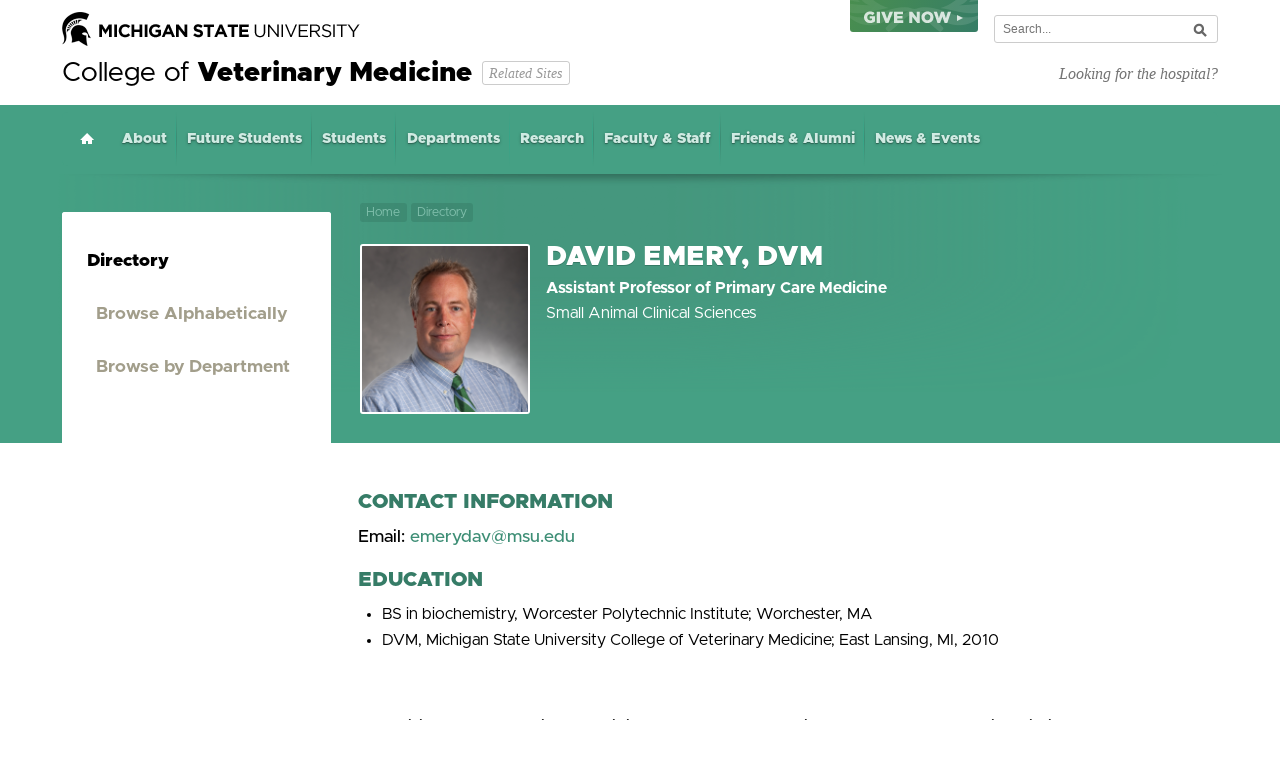

--- FILE ---
content_type: text/html; charset=utf-8
request_url: https://cvm.msu.edu/directory/emery
body_size: 17970
content:

 
<!DOCTYPE html>
<!--[if lt IE 7]>      <html class="no-js lt-ie9 lt-ie8 lt-ie7"> <![endif]-->
<!--[if IE 7]>         <html class="no-js lt-ie9 lt-ie8"> <![endif]-->
<!--[if IE 8]>         <html class="no-js lt-ie9"> <![endif]-->
<!--[if gt IE 8]><!--> <html class="no-js" lang="en"> <!--<![endif]-->
<head>
    <meta charset="utf-8">
    <meta http-equiv="X-UA-Compatible" content="IE=edge,chrome=1">
    <meta name="viewport" content="width=device-width, initial-scale=1">
    <meta content="unsafe-url" name="referrer"/>
    <!-- Google Tag Manager -->
<script>(function(w,d,s,l,i){w[l]=w[l]||[];w[l].push({'gtm.start':
  new Date().getTime(),event:'gtm.js'});var f=d.getElementsByTagName(s)[0],
  j=d.createElement(s),dl=l!='dataLayer'?'&l='+l:'';j.async=true;j.src=
  'https://www.googletagmanager.com/gtm.js?id='+i+dl;f.parentNode.insertBefore(j,f);
  })(window,document,'script','dataLayer','GTM-WXLJ35L');</script>
  <!-- End Google Tag Manager -->
    <title>Emery | College of Veterinary Medicine at MSU </title>
   	
<link rel="stylesheet" type="text/css" href="/files/styles/cvm-main-1.0.0.css">
<script  type="text/javascript" src="/files-manual/javascript/vendor-src/modernizr.custom.02925.js"></script>

<!--[if lt IE 9]>
  <script src="//cdnjs.cloudflare.com/ajax/libs/html5shiv/3.7/html5shiv.min.js"></script>
  <script src="//cdnjs.cloudflare.com/ajax/libs/respond.js/1.4.2/respond.min.js"></script>
  <script src="//s3.amazonaws.com/nwapi/nwmatcher/nwmatcher-1.2.5-min.js"></script>
  <script src="//html5base.googlecode.com/svn-history/r38/trunk/js/selectivizr-1.0.3b.js"></script>
<![endif]-->
<meta property="og:title" content="Emery" />
<meta property="og:site_name" content="The College of Veterinary Medicine at Michigan State University"/>
<meta property="og:url" content="https://cvm.msu.edu/directory/emery" />
          <meta name=”twitter:card” content=”summary”>
<meta property="twitter:title" content="Emery" />
<meta property="twitter:url" content="https://cvm.msu.edu/directory/emery" />
          	  </head>
<body class="default light inside directory  withPortrait">
  <!-- Google Tag Manager (noscript) -->
<noscript><iframe src="https://www.googletagmanager.com/ns.html?id=GTM-WXLJ35L"
  height="0" width="0" style="display:none;visibility:hidden"></iframe></noscript>
  <!-- End Google Tag Manager (noscript) -->
  <div id="fb-root"></div>
<script>(function(d, s, id) {
  var js, fjs = d.getElementsByTagName(s)[0];
  if (d.getElementById(id)) return;
  js = d.createElement(s); js.id = id;
  js.src = "//connect.facebook.net/en_US/sdk.js#xfbml=1&version=v2.5";
  fjs.parentNode.insertBefore(js, fjs);
}(document, 'script', 'facebook-jssdk'));</script>
	<div id="results" class="m-sites-nav"></div>
        		<div id="container" class="">
			<div class="m-top-wrapper">
        	<div class="m-both-masthead">
	<div class="msu-header-container">
    <div class="l-inner">
                    <div class="empower-campaign">
    <a target="_blank" href="https://givingto.msu.edu/gift/?sid=1694" class="tooltip-item--down">
        <div class="tooltip">
            <h4>Support the College of Veterinary Medicine</h4>
                    </div>
        <div class="empower-campaign--text"></div>
    </a>
</div>
        
        <!-- if your website has a light background, change the 'dark-background' class
            in the header tag to 'light-background' the mobile nav icon will change color to reflect this -->
        <div class="row clearfix msu-branding" id="top" >
            <div class="sixteen columns">
                <div class="u-header-column" id="msu-masthead" role="banner">
                    <a href="https://www.msu.edu">
                        <!-- if using a light background change the img src to images/masthead-helmet-green.png-->
                                                <img class="screen-msugraphic" alt="Michigan State University masthead graphic helmet black" src="/files/imgs/msu-provided/masthead-helmet-black.png"/>
                                                <img class="print-msugraphic" alt="Michigan State University masthead graphic helmet print" src="/files/imgs/msu-provided/masthead-helmet-black.png"/>
                    </a>
                </div>
                <div class="u-search-column" id="search-wrapper" role="navigation">
                    <div id="search-tool-box" class="no-fill">
                        <!-- if you are using u.search.msu.edu use the following form values -->
                        <!-- action should be equal to //u.search.msu.edu/index.php when using u.search.msu.edu -->
                        <form action="https://cvm.msu.edu/search/results">
                            <!-- value should be equal to site URL -->

                            <!-- value should be equal to site name -->


                            <!-- whatever search utility you are using, keep these for the button values, they are set to a certain style in the CSS to comply with brand standards -->
                            <label class="hide" for="q">Search Tool </label>
                            <input id="q" name="q" placeholder="Search..."/>
                            <input id="btn_search" type="submit"  value="search button"/>
                        </form>
                    </div>
                                    </div>
            </div><!-- sixteen columns -->
        </div>
        </div>
</div>
		<header class="m-masthead">
    <div class="l-inner">
        <div class="m-masthead-top">
            <a class="skipToContent" accesskey="s" href="#content" title="Click to read main content">Skip to Main Content</a>
                            <h1><a class="cvmLogoBlack" href="https://cvm.msu.edu/">College of <b>Veterinary Medicine</b></a></h1>
                <a href="#" class="a-btn-outline a-btn-related">Related Sites</a>
                <a href="/hospital" class="a-alt-site">Looking for the hospital?</a>
                        <div class="menu-btn-wrap">
                <div class="menu-btn menu-btn-open"><i>Menu</i></div>
            </div>
        </div>
    </div>
        <div class="m-nav-wrapper">
                <div class="l-inner">
            <nav role="navigation" class="m-primary-nav">
                            <nav role="navigation" class="m-primary-nav">
    <ul id="PrimaryNav" class="m-primary-nav">
        <li class=" m-home"><a href="https://cvm.msu.edu/" title="Home">Home</a></li>        <li><a href="/about" alt="About">About</a>
</li>        <li><a href="/future-students" alt="Future Students">Future Students</a>
</li>        <li><a href="/students" alt="Students">Students</a>
</li>        <li><a href="/departments" alt="Departments">Departments</a>
</li>        <li><a href="/research" alt="Research">Research</a>
</li>        <li><a href="/faculty-staff" alt="Faculty &amp; Staff">Faculty &amp; Staff</a>
</li>        <li><a href="/friends-alumni" alt="Friends &amp; Alumni">Friends &amp; Alumni</a>
</li>        <li><a href="/news" alt="News &amp; Events">News &amp; Events</a>
</li>    </ul>
</nav>
                        </nav>
        </div>
                 <div class="l-inner">
            <div class="l-right">
                                <div class="m-bc-wrapper">
                                <ul>
                <li><a href="https://cvm.msu.edu/">Home</a></li>
                                <li><a href="https://cvm.msu.edu/directory">  Directory</a></li>
                                </ul>
                                </div>
                                										<div class="portrait">
				<img src="https://cvm.msu.edu/assets/images/portraits/_portraitThumb/20210811._JTF0004.png" width="170" height="170" alt="20210811  Jtf0004">
				</div>
			<h1>David Emery, DVM</h1>
									<p class="personTitles">Assistant Professor of Primary Care Medicine</p>
																	Small Animal Clinical Sciences<br>
							    </div>
</div>
             </div>
    </header>
	</div>
                           </div>

        <section class="m-inside-content l-default-spacing">
    <div class="l-inner">
        			<div class="m-inside-content-left">
				<aside class="m-sidebar">
  <div class="m-interior-nav">
    <h2>Directory</h2>
    <div>
    <h4><a href="https://cvm.msu.edu/directory/alpha">Browse Alphabetically</a></h4>
    <h4><a href="https://cvm.msu.edu/directory/department">Browse by Department</a></h4>

    </div>

</aside>			</div>
		
		        <div class="m-inside-content-right">
		<h3>Contact Information</h3>
				<p class="directoryContactInfo"><span class="address-title">Email:</span> <a href="mailto:emerydav@msu.edu">emerydav@msu.edu</a>
</p>
<div class="divider"></div>
								<h3>Education</h3>	<ul>
        	<li>BS in biochemistry, Worcester Polytechnic Institute; Worchester, MA</li>
		<li>DVM, Michigan State University College of Veterinary Medicine; East Lansing, MI, 2010</li>
	        </ul>
												


		<div> </div>
		<div class="m-content">
		
	<span class="content-block"><p>In addition to moderating preclinical courses and teaching surgery, Dr. Emery is building the College's community medicine outreach program. He is the faculty advisor to the Shelter Medicine Club, the street medicine student organization, the student chapter of the Humane Society Veterinary Medical Association, and the DVM Class of 2027.</p><p>Dr. Emery earned his Bachelor of Science degree at the Worcester Polytechnic Institute in Worchester, Mass., where he majored in biochemistry. He then went on to earn his DVM from Michigan State University in 2010. Prior to attending veterinary school, he volunteered for the Peace Corps in Zambia. During his time there, he organized and conducted AIDS and sanitation lectures, supported the community with water sanitation by building wells, and guided Zambians on the importance of inoculations. </p><p>As a veterinary student, Dr. Emery worked as a student assistant with the ERCC (formerly NCU/CCU). He also served as student representative on the College Advisory Council and as class president. </p><p>Dr. Emery has more than 14 years of experience as a veterinarian, ranging from corporate veterinary hospitals and private practice, to serving with the Michigan Human Society. Before assuming a faculty position, he was the supervising veterinarian for the Rochester Hills Michigan Humane Society shelter and veterinary clinic. He has a strong passion for teaching and mentoring of veterinary students and residents in addition to a desire to assist and support underserved communities.</p></span>
		

		<div class="featuredStories">
	<h3>CVM Articles featuring David Emery</h3>
			<p><a href="https://cvm.msu.edu/news/2025/david-emery-named-msu-savma-teacher-of-the-year">David Emery Named MSU SAVMA Teacher of the Year</a></p>
		</div>
		</div>
</div>
</section>
  </div>
    	<div class="site-overlay"></div>
 <nav role="navigation" class="pushy pushy-left offcanvas">
    <h1>College of <b>Veterinary Medicine</b></h1>
    <div class="offcanvas-utils">
        <div class="l-left">
            <div class="menu-close-btn menu-btn"><i>Close</i></div>
        </div>
        <div class="l-right">
		<form action="https://cvm.msu.edu/search/results-mobile">
              <!-- value should be equal to site URL -->
              <!-- value should be equal to site name -->
              <!-- whatever search utility you are using, keep these for the button values, they are set to a certain style in the CSS to comply with brand standards -->
              <label class="hide" for="qm">Mobile Search Tool </label>
              <input id="qm" name="qm" placeholder="Search..."/>
              <input id="btn_search" type="submit"  value="search button"/>
</form>        </div>
    </div>
    <ul id="PrimaryNav" class="m-primary-nav">
        <li class=" s-haschildren">
            <div class="m-linkwrap">
                <a href="https://cvm.msu.edu/about">About</a>
                <span class="a-show-subnav"><i>Expand</i></span>
            </div>
            <ul>
					      <li>
	      <div class="m-linkwrap">
              <a href="https://cvm.msu.edu/about/office-of-the-dean">Office of the Dean</a>
	      	      </div>
	                  </li>
        	      <li class=" s-haschildren">
	      <div class="m-linkwrap">
              <a href="https://cvm.msu.edu/about/facilities">Facilities</a>
	      	      <span class="a-show-subnav"><i>Expand</i></span>
	      	      </div>
	      			    <ul>
			    			    <li>
			    <div class="m-linkwrap">
			    <a href="https://cvm.msu.edu/about/facilities/pegasus-critical-care-center-for-horses">Pegasus Critical Care Center for Horses</a>
			    			    </div>
			    			    </li>
			    			    <li>
			    <div class="m-linkwrap">
			    <a href="https://cvm.msu.edu/about/facilities/the-veterinary-diagnostic-laboratory">The Veterinary Diagnostic Laboratory</a>
			    			    </div>
			    			    </li>
			    			    <li>
			    <div class="m-linkwrap">
			    <a href="https://cvm.msu.edu/about/facilities/the-mary-anne-mcphail-equine-performance-center">The Mary Anne McPhail Equine Performance Center </a>
			    			    </div>
			    			    </li>
			    			    <li>
			    <div class="m-linkwrap">
			    <a href="https://cvm.msu.edu/about/facilities/the-learning-and-assessment-center">The Learning and Assessment Center</a>
			    			    </div>
			    			    </li>
			    			    <li>
			    <div class="m-linkwrap">
			    <a href="https://cvm.msu.edu/about/facilities/the-veterinary-research-farm">The Veterinary Research Farm</a>
			    			    </div>
			    			    </li>
			    			    </ul>
	                  </li>
        	      <li>
	      <div class="m-linkwrap">
              <a href="https://cvm.msu.edu/about/mission-vision-and-values-1">Mission and Vision</a>
	      	      </div>
	                  </li>
        	      <li class=" s-haschildren">
	      <div class="m-linkwrap">
              <a href="https://cvm.msu.edu/about/international-programs">International Programs</a>
	      	      <span class="a-show-subnav"><i>Expand</i></span>
	      	      </div>
	      			    <ul>
			    			    <li class=" s-haschildren">
			    <div class="m-linkwrap">
			    <a href="https://cvm.msu.edu/about/international-programs/our-programs">Our Programs</a>
			    			    <span class="a-show-subnav"><i>Expand</i></span>
			    </div>
					  <ul>
					   					  <li><div class="m-linkwrap">
					  <a href="https://cvm.msu.edu/about/international-programs/our-programs/the-mazunte-project">The Mazunte Project</a>
					  </div></li>
					  					  </ul>
			    			    </li>
			    			    <li>
			    <div class="m-linkwrap">
			    <a href="https://cvm.msu.edu/about/international-programs/faculty-with-regional-interest">Faculty with Regional Interests</a>
			    			    </div>
			    			    </li>
			    			    <li>
			    <div class="m-linkwrap">
			    <a href="https://cvm.msu.edu/about/international-programs/international-visa-options">International Visa Options</a>
			    			    </div>
			    			    </li>
			    			    <li>
			    <div class="m-linkwrap">
			    <a href="https://cvm.msu.edu/about/international-programs/important-messages">Important Messages</a>
			    			    </div>
			    			    </li>
			    			    <li>
			    <div class="m-linkwrap">
			    <a href="https://cvm.msu.edu/about/international-programs/ip-travel-scholarship-application">IP Travel Scholarship Application</a>
			    			    </div>
			    			    </li>
			    			    <li>
			    <div class="m-linkwrap">
			    <a href="https://cvm.msu.edu/about/international-programs/opportunity-for-international-travel">Opportunity for International Travel</a>
			    			    </div>
			    			    </li>
			    			    </ul>
	                  </li>
        	      <li class=" s-haschildren">
	      <div class="m-linkwrap">
              <a href="https://cvm.msu.edu/about/history">History</a>
	      	      <span class="a-show-subnav"><i>Expand</i></span>
	      	      </div>
	      			    <ul>
			    			    <li>
			    <div class="m-linkwrap">
			    <a href="https://cvm.msu.edu/about/history/early-history">Early History</a>
			    			    </div>
			    			    </li>
			    			    <li>
			    <div class="m-linkwrap">
			    <a href="https://cvm.msu.edu/about/history/the-1910s">The 1910s</a>
			    			    </div>
			    			    </li>
			    			    <li>
			    <div class="m-linkwrap">
			    <a href="https://cvm.msu.edu/about/history/the-1920s">The 1920s</a>
			    			    </div>
			    			    </li>
			    			    <li>
			    <div class="m-linkwrap">
			    <a href="https://cvm.msu.edu/about/history/the-1930s">The 1930s</a>
			    			    </div>
			    			    </li>
			    			    <li>
			    <div class="m-linkwrap">
			    <a href="https://cvm.msu.edu/about/history/the-1940s">The 1940s</a>
			    			    </div>
			    			    </li>
			    			    <li>
			    <div class="m-linkwrap">
			    <a href="https://cvm.msu.edu/about/history/the-1950s">The 1950s</a>
			    			    </div>
			    			    </li>
			    			    <li>
			    <div class="m-linkwrap">
			    <a href="https://cvm.msu.edu/about/history/the-1960s">The 1960s</a>
			    			    </div>
			    			    </li>
			    			    <li>
			    <div class="m-linkwrap">
			    <a href="https://cvm.msu.edu/about/history/the-1970s">The 1970s</a>
			    			    </div>
			    			    </li>
			    			    <li>
			    <div class="m-linkwrap">
			    <a href="https://cvm.msu.edu/about/history/the-1980s">The 1980s</a>
			    			    </div>
			    			    </li>
			    			    <li>
			    <div class="m-linkwrap">
			    <a href="https://cvm.msu.edu/about/history/the-1990s">The 1990s</a>
			    			    </div>
			    			    </li>
			    			    <li>
			    <div class="m-linkwrap">
			    <a href="https://cvm.msu.edu/about/history/recent-history">Recent History</a>
			    			    </div>
			    			    </li>
			    			    </ul>
	                  </li>
        	      <li class=" s-haschildren">
	      <div class="m-linkwrap">
              <a href="https://cvm.msu.edu/about/strategic-planning-2021-26">Strategic Planning 2021-26</a>
	      	      <span class="a-show-subnav"><i>Expand</i></span>
	      	      </div>
	      			    <ul>
			    			    <li>
			    <div class="m-linkwrap">
			    <a href="https://cvm.msu.edu/about/strategic-planning-2021-26/mission-and-vision">Mission and Vision</a>
			    			    </div>
			    			    </li>
			    			    </ul>
	                  </li>
        	      <li>
	      <div class="m-linkwrap">
              <a href="https://cvm.msu.edu/about/visitor-policy">Visitor Policy</a>
	      	      </div>
	                  </li>
        	      <li>
	      <div class="m-linkwrap">
              <a href="https://cvm.msu.edu/about/privacy-statement">Privacy Statement</a>
	      	      </div>
	                  </li>
        
            </ul>
        </li>
		<li class=" s-haschildren">
            <div class="m-linkwrap">
                <a href="https://cvm.msu.edu/future-students">Future Students</a>
                <span class="a-show-subnav"><i>Expand</i></span>
            </div>
            <ul>
					      <li class=" s-haschildren">
	      <div class="m-linkwrap">
              <a href="https://cvm.msu.edu/future-students/dvm">DVM Program</a>
	      	      <span class="a-show-subnav"><i>Expand</i></span>
	      	      </div>
	      			    <ul>
			    			    <li class=" s-haschildren">
			    <div class="m-linkwrap">
			    <a href="https://cvm.msu.edu/future-students/dvm/apply">Apply</a>
			    			    <span class="a-show-subnav"><i>Expand</i></span>
			    </div>
					  <ul>
					   					  <li><div class="m-linkwrap">
					  <a href="https://cvm.msu.edu/future-students/dvm/apply/admissions-presentations">DVM Application Information Sessions</a>
					  </div></li>
					  					  <li><div class="m-linkwrap">
					  <a href="https://cvm.msu.edu/future-students/dvm/apply/dvm-phd-dual-degree-program">DVM/PhD Dual-degree Program</a>
					  </div></li>
					  					  </ul>
			    			    </li>
			    			    <li>
			    <div class="m-linkwrap">
			    <a href="https://cvm.msu.edu/future-students/dvm/dvm-admissions-pathways">DVM Admissions Pathways</a>
			    			    </div>
			    			    </li>
			    			    <li>
			    <div class="m-linkwrap">
			    <a href="https://cvm.msu.edu/future-students/dvm/class-profile">First-Year Class Profile</a>
			    			    </div>
			    			    </li>
			    			    <li>
			    <div class="m-linkwrap">
			    <a href="https://cvm.msu.edu/future-students/dvm/admissions-faqs">Admissions FAQs</a>
			    			    </div>
			    			    </li>
			    			    <li>
			    <div class="m-linkwrap">
			    <a href="https://cvm.msu.edu/future-students/dvm/admissions-team">Contact Information</a>
			    			    </div>
			    			    </li>
			    			    <li>
			    <div class="m-linkwrap">
			    <a href="https://cvm.msu.edu/future-students/dvm/about-the-college">About the College</a>
			    			    </div>
			    			    </li>
			    			    <li class=" s-haschildren">
			    <div class="m-linkwrap">
			    <a href="https://cvm.msu.edu/future-students/dvm/application-process">Application Process and Applicant Selection</a>
			    			    <span class="a-show-subnav"><i>Expand</i></span>
			    </div>
					  <ul>
					   					  <li><div class="m-linkwrap">
					  <a href="https://cvm.msu.edu/future-students/dvm/application-process/dvm-class-composition">DVM Class Composition</a>
					  </div></li>
					  					  <li><div class="m-linkwrap">
					  <a href="https://cvm.msu.edu/future-students/dvm/application-process/international-students">International Students</a>
					  </div></li>
					  					  </ul>
			    			    </li>
			    			    <li class=" s-haschildren">
			    <div class="m-linkwrap">
			    <a href="https://cvm.msu.edu/future-students/dvm/prerequisites">Academic Requirements</a>
			    			    <span class="a-show-subnav"><i>Expand</i></span>
			    </div>
					  <ul>
					   					  <li><div class="m-linkwrap">
					  <a href="https://cvm.msu.edu/future-students/dvm/prerequisites/science-prerequisite-course-guides">Science Prerequisite Course Guides</a>
					  </div></li>
					  					  </ul>
			    			    </li>
			    			    </ul>
	                  </li>
        	      <li class=" s-haschildren">
	      <div class="m-linkwrap">
              <a href="https://cvm.msu.edu/future-students/veterinary-nursing-program">Veterinary Nursing</a>
	      	      <span class="a-show-subnav"><i>Expand</i></span>
	      	      </div>
	      			    <ul>
			    			    <li>
			    <div class="m-linkwrap">
			    <a href="https://cvm.msu.edu/future-students/veterinary-nursing-program/what-is-a-veterinary-nurse">What is a Veterinary Nurse?</a>
			    			    </div>
			    			    </li>
			    			    <li>
			    <div class="m-linkwrap">
			    <a href="https://cvm.msu.edu/future-students/veterinary-nursing-program/program-information">About the Program</a>
			    			    </div>
			    			    </li>
			    			    <li>
			    <div class="m-linkwrap">
			    <a href="https://cvm.msu.edu/future-students/veterinary-nursing-program/who-we-are">Who We Are</a>
			    			    </div>
			    			    </li>
			    			    <li>
			    <div class="m-linkwrap">
			    <a href="https://cvm.msu.edu/future-students/veterinary-nursing-program/admission">Admissions</a>
			    			    </div>
			    			    </li>
			    			    <li>
			    <div class="m-linkwrap">
			    <a href="https://cvm.msu.edu/future-students/veterinary-nursing-program/pre-requisites">Prerequisites</a>
			    			    </div>
			    			    </li>
			    			    <li>
			    <div class="m-linkwrap">
			    <a href="https://cvm.msu.edu/future-students/veterinary-nursing-program/taking-the-next-step">Taking the Next Step</a>
			    			    </div>
			    			    </li>
			    			    <li class=" s-haschildren">
			    <div class="m-linkwrap">
			    <a href="https://cvm.msu.edu/future-students/veterinary-nursing-program/curriculum">Curriculum</a>
			    			    <span class="a-show-subnav"><i>Expand</i></span>
			    </div>
					  <ul>
					   					  <li><div class="m-linkwrap">
					  <a href="https://cvm.msu.edu/future-students/veterinary-nursing-program/curriculum/certificate-of-completion">Certificate of Completion</a>
					  </div></li>
					  					  <li><div class="m-linkwrap">
					  <a href="https://cvm.msu.edu/future-students/veterinary-nursing-program/curriculum/bachelor-of-science">Bachelor of Science</a>
					  </div></li>
					  					  </ul>
			    			    </li>
			    			    <li class=" s-haschildren">
			    <div class="m-linkwrap">
			    <a href="https://cvm.msu.edu/future-students/veterinary-nursing-program/advising">Academic Advising</a>
			    			    <span class="a-show-subnav"><i>Expand</i></span>
			    </div>
					  <ul>
					   					  <li><div class="m-linkwrap">
					  <a href="https://cvm.msu.edu/future-students/veterinary-nursing-program/advising/current-msu-students">Current MSU Students</a>
					  </div></li>
					  					  <li><div class="m-linkwrap">
					  <a href="https://cvm.msu.edu/future-students/veterinary-nursing-program/advising/introduction">Introduction to Veterinary Nursing</a>
					  </div></li>
					  					  <li><div class="m-linkwrap">
					  <a href="https://cvm.msu.edu/future-students/veterinary-nursing-program/advising/application-assistance">Application Assistance</a>
					  </div></li>
					  					  <li><div class="m-linkwrap">
					  <a href="https://cvm.msu.edu/future-students/veterinary-nursing-program/advising/college-of-veterinary-medicine-advising">College of Veterinary Medicine Advising</a>
					  </div></li>
					  					  <li><div class="m-linkwrap">
					  <a href="https://cvm.msu.edu/future-students/veterinary-nursing-program/advising/all-other-students">All Other Questions</a>
					  </div></li>
					  					  </ul>
			    			    </li>
			    			    <li>
			    <div class="m-linkwrap">
			    <a href="https://cvm.msu.edu/future-students/veterinary-nursing-program/apply">How to Apply</a>
			    			    </div>
			    			    </li>
			    			    <li class=" s-haschildren">
			    <div class="m-linkwrap">
			    <a href="https://cvm.msu.edu/future-students/veterinary-nursing-program/scholarships-and-financial-aid">Scholarships and Financial Aid</a>
			    			    <span class="a-show-subnav"><i>Expand</i></span>
			    </div>
					  <ul>
					   					  <li><div class="m-linkwrap">
					  <a href="https://cvm.msu.edu/future-students/veterinary-nursing-program/scholarships-and-financial-aid/veterinary-assistant-work-learn-program">Veterinary Assistant Work &amp; Learn Program</a>
					  </div></li>
					  					  </ul>
			    			    </li>
			    			    </ul>
	                  </li>
        	      <li class=" s-haschildren">
	      <div class="m-linkwrap">
              <a href="https://cvm.msu.edu/future-students/graduate-programs">Graduate Programs</a>
	      	      <span class="a-show-subnav"><i>Expand</i></span>
	      	      </div>
	      			    <ul>
			    			    <li class=" s-haschildren">
			    <div class="m-linkwrap">
			    <a href="https://cvm.msu.edu/future-students/graduate-programs/cmib">Comparative Medicine and Integrative Biology</a>
			    			    <span class="a-show-subnav"><i>Expand</i></span>
			    </div>
					  <ul>
					   					  <li><div class="m-linkwrap">
					  <a href="https://cvm.msu.edu/future-students/graduate-programs/cmib/admission">Admissions</a>
					  </div></li>
					  					  <li><div class="m-linkwrap">
					  <a href="https://cvm.msu.edu/future-students/graduate-programs/cmib/ms-degree-guidelines">MS Degree Guidelines</a>
					  </div></li>
					  					  <li><div class="m-linkwrap">
					  <a href="https://cvm.msu.edu/future-students/graduate-programs/cmib/phd-degree-guidelines">PhD Degree Guidelines</a>
					  </div></li>
					  					  <li><div class="m-linkwrap">
					  <a href="https://cvm.msu.edu/future-students/graduate-programs/cmib/dvm-phd-dual-degree-program">DVM-PhD Dual-Degree Program</a>
					  </div></li>
					  					  <li><div class="m-linkwrap">
					  <a href="https://cvm.msu.edu/future-students/graduate-programs/cmib/professional-development">Professional Development</a>
					  </div></li>
					  					  <li><div class="m-linkwrap">
					  <a href="https://cvm.msu.edu/future-students/graduate-programs/cmib/cmib-faculty">Faculty</a>
					  </div></li>
					  					  <li><div class="m-linkwrap">
					  <a href="https://cvm.msu.edu/future-students/graduate-programs/cmib/alumni-1">Alumni</a>
					  </div></li>
					  					  </ul>
			    			    </li>
			    			    <li>
			    <div class="m-linkwrap">
			    <a href="https://cvm.msu.edu/future-students/graduate-programs/dvm-phd-dual-degree-program">Dual-degree Program at the MSU College of Veterinary Medicine</a>
			    			    </div>
			    			    </li>
			    			    <li>
			    <div class="m-linkwrap">
			    <a href="https://cvm.msu.edu/future-students/graduate-programs/food-safety-program">Food Safety Program</a>
			    			    </div>
			    			    </li>
			    			    </ul>
	                  </li>
        	      <li class=" s-haschildren">
	      <div class="m-linkwrap">
              <a href="https://cvm.msu.edu/future-students/residency">Residency and Internship</a>
	      	      <span class="a-show-subnav"><i>Expand</i></span>
	      	      </div>
	      			    <ul>
			    			    <li>
			    <div class="m-linkwrap">
			    <a href="https://cvm.msu.edu/future-students/residency/small-animal">Small Animal Clinic</a>
			    			    </div>
			    			    </li>
			    			    <li>
			    <div class="m-linkwrap">
			    <a href="https://cvm.msu.edu/future-students/residency/large-animal">Large Animal Clinic</a>
			    			    </div>
			    			    </li>
			    			    </ul>
	                  </li>
        	      <li class=" s-haschildren">
	      <div class="m-linkwrap">
              <a href="https://cvm.msu.edu/future-students/dual-degrees">Dual Degree Programs</a>
	      	      <span class="a-show-subnav"><i>Expand</i></span>
	      	      </div>
	      			    <ul>
			    			    <li>
			    <div class="m-linkwrap">
			    <a href="https://cvm.msu.edu/future-students/dual-degrees/dvm-and-ms-or-phd">Research Training Opportunities</a>
			    			    </div>
			    			    </li>
			    			    </ul>
	                  </li>
        	      <li class=" s-haschildren">
	      <div class="m-linkwrap">
              <a href="https://cvm.msu.edu/future-students/undergraduate-programs">Undergraduate Programs</a>
	      	      <span class="a-show-subnav"><i>Expand</i></span>
	      	      </div>
	      			    <ul>
			    			    <li>
			    <div class="m-linkwrap">
			    <a href="https://cvm.msu.edu/future-students/undergraduate-programs/veterinary-scholars-admissions-pathway">Veterinary Scholars Admissions Pathway</a>
			    			    </div>
			    			    </li>
			    			    <li>
			    <div class="m-linkwrap">
			    <a href="https://cvm.msu.edu/future-students/undergraduate-programs/undergraduate-student-summer-research-program-in-biomedical-sciences">Undergraduate Student Summer Research Program in Biomedical Sciences</a>
			    			    </div>
			    			    </li>
			    			    <li class=" s-haschildren">
			    <div class="m-linkwrap">
			    <a href="https://cvm.msu.edu/future-students/undergraduate-programs/preveterinary-medicine">Preveterinary Medicine</a>
			    			    <span class="a-show-subnav"><i>Expand</i></span>
			    </div>
					  <ul>
					   					  <li><div class="m-linkwrap">
					  <a href="https://cvm.msu.edu/future-students/undergraduate-programs/preveterinary-medicine/im-still-exploring">I&#039;m Still Exploring</a>
					  </div></li>
					  					  <li><div class="m-linkwrap">
					  <a href="https://cvm.msu.edu/future-students/undergraduate-programs/preveterinary-medicine/im-ready-to-learn-more">I&#039;m Ready to Learn More</a>
					  </div></li>
					  					  <li><div class="m-linkwrap">
					  <a href="https://cvm.msu.edu/future-students/undergraduate-programs/preveterinary-medicine/i-want-to-be-an-msu-preveterinary-student">I Want to be an MSU Preveterinary Student</a>
					  </div></li>
					  					  <li><div class="m-linkwrap">
					  <a href="https://cvm.msu.edu/future-students/undergraduate-programs/preveterinary-medicine/im-admitted-to-msu">I&#039;m Admitted to MSU</a>
					  </div></li>
					  					  </ul>
			    			    </li>
			    			    </ul>
	                  </li>
        	      <li>
	      <div class="m-linkwrap">
              <a href="https://cvm.msu.edu/future-students/vet-nursing-advising">Vet Nursing Advising</a>
	      	      </div>
	                  </li>
        
            </ul>
        </li>
		<li class=" s-haschildren">
            <div class="m-linkwrap">
                <a href="https://cvm.msu.edu/students">Students</a>
                <span class="a-show-subnav"><i>Expand</i></span>
            </div>
            <ul>
					      <li class=" s-haschildren">
	      <div class="m-linkwrap">
              <a href="https://cvm.msu.edu/students/student-clubs">Student Organizations</a>
	      	      <span class="a-show-subnav"><i>Expand</i></span>
	      	      </div>
	      			    <ul>
			    			    <li class=" s-haschildren">
			    <div class="m-linkwrap">
			    <a href="https://cvm.msu.edu/students/student-clubs/savma">SAVMA</a>
			    			    <span class="a-show-subnav"><i>Expand</i></span>
			    </div>
					  <ul>
					   					  <li><div class="m-linkwrap">
					  <a href="https://cvm.msu.edu/students/student-clubs/savma/join-now">Join Now</a>
					  </div></li>
					  					  <li><div class="m-linkwrap">
					  <a href="https://cvm.msu.edu/students/student-clubs/savma/why-join-savma">Why Join SAVMA?</a>
					  </div></li>
					  					  <li><div class="m-linkwrap">
					  <a href="https://cvm.msu.edu/students/student-clubs/savma/executive-board">Executive Board</a>
					  </div></li>
					  					  <li><div class="m-linkwrap">
					  <a href="https://cvm.msu.edu/students/student-clubs/savma/member-resources">Member Resources</a>
					  </div></li>
					  					  <li><div class="m-linkwrap">
					  <a href="https://cvm.msu.edu/students/student-clubs/savma/membership-points">Membership Points</a>
					  </div></li>
					  					  <li><div class="m-linkwrap">
					  <a href="https://cvm.msu.edu/students/student-clubs/savma/contact-scavma">Contact SAVMA</a>
					  </div></li>
					  					  </ul>
			    			    </li>
			    			    <li>
			    <div class="m-linkwrap">
			    <a href="https://cvm.msu.edu/students/student-clubs/student-advisory-council">Student Advisory Council</a>
			    			    </div>
			    			    </li>
			    			    </ul>
	                  </li>
        	      <li class=" s-haschildren">
	      <div class="m-linkwrap">
              <a href="https://cvm.msu.edu/students/policies">College Policies</a>
	      	      <span class="a-show-subnav"><i>Expand</i></span>
	      	      </div>
	      			    <ul>
			    			    <li>
			    <div class="m-linkwrap">
			    <a href="https://cvm.msu.edu/students/policies/student-health-insurance">Student Health Insurance</a>
			    			    </div>
			    			    </li>
			    			    <li>
			    <div class="m-linkwrap">
			    <a href="https://cvm.msu.edu/students/policies/room-reservations">Room Reservations</a>
			    			    </div>
			    			    </li>
			    			    <li class=" s-haschildren">
			    <div class="m-linkwrap">
			    <a href="https://cvm.msu.edu/students/policies/veterinary-techonology">Veterinary Nursing Handbook and Policies</a>
			    			    <span class="a-show-subnav"><i>Expand</i></span>
			    </div>
					  <ul>
					   					  <li><div class="m-linkwrap">
					  <a href="https://cvm.msu.edu/students/policies/veterinary-techonology/academic-hearing-procedures">Academic Hearing Procedures</a>
					  </div></li>
					  					  </ul>
			    			    </li>
			    			    </ul>
	                  </li>
        	      <li class=" s-haschildren">
	      <div class="m-linkwrap">
              <a href="https://cvm.msu.edu/students/graduate-training">Student Research Opportunities</a>
	      	      <span class="a-show-subnav"><i>Expand</i></span>
	      	      </div>
	      			    <ul>
			    			    <li class=" s-haschildren">
			    <div class="m-linkwrap">
			    <a href="https://cvm.msu.edu/students/graduate-training/graduate-students">Graduate Programs</a>
			    			    <span class="a-show-subnav"><i>Expand</i></span>
			    </div>
					  <ul>
					   					  <li><div class="m-linkwrap">
					  <a href="https://cvm.msu.edu/students/graduate-training/graduate-students/our-team">Office of Research and Graduate Studies</a>
					  </div></li>
					  					  <li><div class="m-linkwrap">
					  <a href="https://cvm.msu.edu/students/graduate-training/graduate-students/cmib-program">Comparative Medicine and Integrative Biology</a>
					  </div></li>
					  					  </ul>
			    			    </li>
			    			    </ul>
	                  </li>
        	      <li class=" s-haschildren">
	      <div class="m-linkwrap">
              <a href="https://cvm.msu.edu/students/career-resources">Career Resources</a>
	      	      <span class="a-show-subnav"><i>Expand</i></span>
	      	      </div>
	      			    <ul>
			    			    </ul>
	                  </li>
        	      <li class=" s-haschildren">
	      <div class="m-linkwrap">
              <a href="https://cvm.msu.edu/students/curriculum">Curriculum</a>
	      	      <span class="a-show-subnav"><i>Expand</i></span>
	      	      </div>
	      			    <ul>
			    			    <li class=" s-haschildren">
			    <div class="m-linkwrap">
			    <a href="https://cvm.msu.edu/students/curriculum/dvm-curriculum">DVM Curriculum</a>
			    			    <span class="a-show-subnav"><i>Expand</i></span>
			    </div>
					  <ul>
					   					  <li><div class="m-linkwrap">
					  <a href="https://cvm.msu.edu/students/curriculum/dvm-curriculum/dvm-year-1-curriculum">DVM Year 1 Curriculum</a>
					  </div></li>
					  					  <li><div class="m-linkwrap">
					  <a href="https://cvm.msu.edu/students/curriculum/dvm-curriculum/dvm-year-2-curriculum">DVM Year 2 Curriculum</a>
					  </div></li>
					  					  <li><div class="m-linkwrap">
					  <a href="https://cvm.msu.edu/students/curriculum/dvm-curriculum/dvm-year-3-curriculum">DVM Year 3 Curriculum</a>
					  </div></li>
					  					  <li><div class="m-linkwrap">
					  <a href="https://cvm.msu.edu/students/curriculum/dvm-curriculum/externships-and-clerkships-1">DVM Year 4 Curriculum</a>
					  </div></li>
					  					  </ul>
			    			    </li>
			    			    <li>
			    <div class="m-linkwrap">
			    <a href="https://cvm.msu.edu/students/curriculum/vet-tech-curriculum">Veterinary Nursing Curriculum</a>
			    			    </div>
			    			    </li>
			    			    <li>
			    <div class="m-linkwrap">
			    <a href="https://cvm.msu.edu/students/curriculum/clerkships-and-externships">Clerkships and Externships</a>
			    			    </div>
			    			    </li>
			    			    <li>
			    <div class="m-linkwrap">
			    <a href="https://cvm.msu.edu/students/curriculum/explore-clerkships">Explore Clerkships</a>
			    			    </div>
			    			    </li>
			    			    <li>
			    <div class="m-linkwrap">
			    <a href="https://cvm.msu.edu/students/curriculum/dual-degree-programs">Dual Degree Programs</a>
			    			    </div>
			    			    </li>
			    			    </ul>
	                  </li>
        	      <li>
	      <div class="m-linkwrap">
              <a href="https://cvm.msu.edu/students/welcome-vet-tech">Welcome Information</a>
	      	      </div>
	                  </li>
        	      <li class=" s-haschildren">
	      <div class="m-linkwrap">
              <a href="https://cvm.msu.edu/students/resources">Resources and Student Handbook</a>
	      	      <span class="a-show-subnav"><i>Expand</i></span>
	      	      </div>
	      			    <ul>
			    			    <li class=" s-haschildren">
			    <div class="m-linkwrap">
			    <a href="https://cvm.msu.edu/students/student-handbook">Student Handbook</a>
			    			    <span class="a-show-subnav"><i>Expand</i></span>
			    </div>
					  <ul>
					   					  <li><div class="m-linkwrap">
					  <a href="https://cvm.msu.edu/students/student-handbook/ii-diversity-equity-and-inclusion">Inclusivity</a>
					  </div></li>
					  					  <li><div class="m-linkwrap">
					  <a href="https://cvm.msu.edu/students/student-handbook/iii-admissions-and-enrollment">Admissions and Enrollment</a>
					  </div></li>
					  					  <li><div class="m-linkwrap">
					  <a href="https://cvm.msu.edu/students/student-handbook/iv-academics-and-assessment">Academics and Assessment</a>
					  </div></li>
					  					  <li><div class="m-linkwrap">
					  <a href="https://cvm.msu.edu/students/student-handbook/v-academic-and-career-support">Academic and Career Support</a>
					  </div></li>
					  					  <li><div class="m-linkwrap">
					  <a href="https://cvm.msu.edu/students/student-handbook/student-accommodations">Student Accommodations</a>
					  </div></li>
					  					  <li><div class="m-linkwrap">
					  <a href="https://cvm.msu.edu/students/student-handbook/vi-wellness-and-counseling-services">Wellness and Counseling Services</a>
					  </div></li>
					  					  <li><div class="m-linkwrap">
					  <a href="https://cvm.msu.edu/students/student-handbook/vii-student-leadership-organizations-and-engagement">Student Leadership, Organizations, and Engagement</a>
					  </div></li>
					  					  <li><div class="m-linkwrap">
					  <a href="https://cvm.msu.edu/students/student-handbook/viii-research-and-scholarly-activity">Research and Scholarly Activity</a>
					  </div></li>
					  					  <li><div class="m-linkwrap">
					  <a href="https://cvm.msu.edu/students/student-handbook/ix-communication-and-information-technology-resources">Communication and Information Technology Resources</a>
					  </div></li>
					  					  <li><div class="m-linkwrap">
					  <a href="https://cvm.msu.edu/students/student-handbook/x-policies-and-procedures">Policies and Procedures</a>
					  </div></li>
					  					  <li><div class="m-linkwrap">
					  <a href="https://cvm.msu.edu/students/student-handbook/xi-facilities-safety-and-security">Facilities, Safety, and Security</a>
					  </div></li>
					  					  </ul>
			    			    </li>
			    			    <li>
			    <div class="m-linkwrap">
			    <a href="https://cvm.msu.edu/students/resources/student-resources">MSU Campus Resources</a>
			    			    </div>
			    			    </li>
			    			    </ul>
	                  </li>
        	      <li>
	      <div class="m-linkwrap">
              <a href="https://cvm.msu.edu/students/get-involved">Get Involved</a>
	      	      </div>
	                  </li>
        	      <li class=" s-haschildren">
	      <div class="m-linkwrap">
              <a href="https://cvm.msu.edu/students/preveterinary-students">Preveterinary Students</a>
	      	      <span class="a-show-subnav"><i>Expand</i></span>
	      	      </div>
	      			    <ul>
			    			    <li class=" s-haschildren">
			    <div class="m-linkwrap">
			    <a href="https://cvm.msu.edu/students/preveterinary-students/curriculum">Curriculum</a>
			    			    <span class="a-show-subnav"><i>Expand</i></span>
			    </div>
					  <ul>
					   					  <li><div class="m-linkwrap">
					  <a href="https://cvm.msu.edu/students/preveterinary-students/curriculum/summer-courses">Summer Courses</a>
					  </div></li>
					  					  </ul>
			    			    </li>
			    			    <li>
			    <div class="m-linkwrap">
			    <a href="https://cvm.msu.edu/students/preveterinary-students/selecting-your-major">Selecting Your Major</a>
			    			    </div>
			    			    </li>
			    			    <li class=" s-haschildren">
			    <div class="m-linkwrap">
			    <a href="https://cvm.msu.edu/students/preveterinary-students/resources">Resources</a>
			    			    <span class="a-show-subnav"><i>Expand</i></span>
			    </div>
					  <ul>
					   					  <li><div class="m-linkwrap">
					  <a href="https://cvm.msu.edu/students/preveterinary-students/resources/academic-support-resources">Academic Support Resources</a>
					  </div></li>
					  					  <li><div class="m-linkwrap">
					  <a href="https://cvm.msu.edu/students/preveterinary-students/resources/student-life-and-wellness-resources">Student Life and Wellness Resources</a>
					  </div></li>
					  					  <li><div class="m-linkwrap">
					  <a href="https://cvm.msu.edu/students/preveterinary-students/resources/important-forms-and-links">Important Forms and Links</a>
					  </div></li>
					  					  </ul>
			    			    </li>
			    			    <li>
			    <div class="m-linkwrap">
			    <a href="https://cvm.msu.edu/students/preveterinary-students/get-involved">Get Involved as a Prevet Student</a>
			    			    </div>
			    			    </li>
			    			    </ul>
	                  </li>
        	      <li class=" s-haschildren">
	      <div class="m-linkwrap">
              <a href="https://cvm.msu.edu/students/academic-calendar">Academic Calendar</a>
	      	      <span class="a-show-subnav"><i>Expand</i></span>
	      	      </div>
	      			    <ul>
			    			    <li>
			    <div class="m-linkwrap">
			    <a href="https://cvm.msu.edu/students/academic-calendar/dvm-didactic-calendar">DVM Didactic Calendar</a>
			    			    </div>
			    			    </li>
			    			    <li>
			    <div class="m-linkwrap">
			    <a href="https://cvm.msu.edu/students/academic-calendar/dvm-clinical-calendar">DVM Clinical Calendar</a>
			    			    </div>
			    			    </li>
			    			    <li>
			    <div class="m-linkwrap">
			    <a href="https://cvm.msu.edu/students/academic-calendar/veterinary-nursing-calendar">Veterinary Nursing Calendar</a>
			    			    </div>
			    			    </li>
			    			    </ul>
	                  </li>
        
            </ul>
        </li>
		<li class=" s-haschildren">
            <div class="m-linkwrap">
                <a href="https://cvm.msu.edu/departments">Departments</a>
                <span class="a-show-subnav"><i>Expand</i></span>
            </div>
            <ul>
				<li class=" s-haschildren">
            <div class="m-linkwrap">
                <a href="https://cvm.msu.edu/lcs">Large Animal Clinical Sciences</a>
                <span class="a-show-subnav"><i>Expand</i></span>
            </div>
            <ul>
					      <li class=" s-haschildren">
	      <div class="m-linkwrap">
              <a href="https://cvm.msu.edu/lcs/education">Education</a>
	      	      <span class="a-show-subnav"><i>Expand</i></span>
	      	      </div>
	      			    <ul>
			    			    <li>
			    <div class="m-linkwrap">
			    <a href="https://cvm.msu.edu/lcs/education/dvm-program">DVM Program</a>
			    			    </div>
			    			    </li>
			    			    <li>
			    <div class="m-linkwrap">
			    <a href="https://cvm.msu.edu/lcs/education/dual-degree-programs">Dual Degree Programs</a>
			    			    </div>
			    			    </li>
			    			    <li>
			    <div class="m-linkwrap">
			    <a href="https://cvm.msu.edu/lcs/education/graduate-programs">Post-Graduate Education</a>
			    			    </div>
			    			    </li>
			    			    <li>
			    <div class="m-linkwrap">
			    <a href="https://cvm.msu.edu/lcs/education/summer-food-systems-fellowship">Summer Food Systems Fellowship</a>
			    			    </div>
			    			    </li>
			    			    <li>
			    <div class="m-linkwrap">
			    <a href="https://cvm.msu.edu/lcs/education/undergraduate-education">Undergraduate Education</a>
			    			    </div>
			    			    </li>
			    			    </ul>
	                  </li>
        	      <li class=" s-haschildren">
	      <div class="m-linkwrap">
              <a href="https://cvm.msu.edu/lcs/faculty-and-staff">Faculty and Staff</a>
	      	      <span class="a-show-subnav"><i>Expand</i></span>
	      	      </div>
	      			    <ul>
			    			    <li>
			    <div class="m-linkwrap">
			    <a href="https://cvm.msu.edu/lcs/faculty-and-staff/faculty">Faculty</a>
			    			    </div>
			    			    </li>
			    			    <li>
			    <div class="m-linkwrap">
			    <a href="https://cvm.msu.edu/lcs/faculty-and-staff/lcs-emeriti-and-retired-faculty">Emeriti and Retired Faculty</a>
			    			    </div>
			    			    </li>
			    			    <li>
			    <div class="m-linkwrap">
			    <a href="https://cvm.msu.edu/lcs/faculty-and-staff/staff">Staff</a>
			    			    </div>
			    			    </li>
			    			    <li>
			    <div class="m-linkwrap">
			    <a href="https://cvm.msu.edu/lcs/faculty-and-staff/residents-and-interns">Residents and Interns</a>
			    			    </div>
			    			    </li>
			    			    <li>
			    <div class="m-linkwrap">
			    <a href="https://cvm.msu.edu/lcs/faculty-and-staff/open-positions">Open Positions</a>
			    			    </div>
			    			    </li>
			    			    </ul>
	                  </li>
        	      <li class=" s-haschildren">
	      <div class="m-linkwrap">
              <a href="https://cvm.msu.edu/lcs/residencies-and-internships">Residencies &amp; Internships</a>
	      	      <span class="a-show-subnav"><i>Expand</i></span>
	      	      </div>
	      			    <ul>
			    			    <li>
			    <div class="m-linkwrap">
			    <a href="https://cvm.msu.edu/lcs/residencies-and-internships/specialty-areas">Specialty Areas</a>
			    			    </div>
			    			    </li>
			    			    <li>
			    <div class="m-linkwrap">
			    <a href="https://cvm.msu.edu/lcs/residencies-and-internships/how-to-apply">How to Apply</a>
			    			    </div>
			    			    </li>
			    			    </ul>
	                  </li>
        	      <li>
	      <div class="m-linkwrap">
              <a href="https://cvm.msu.edu/lcs/centers-laboratories">Centers &amp; Laboratories</a>
	      	      </div>
	                  </li>
        	      <li class=" s-haschildren">
	      <div class="m-linkwrap">
              <a href="https://cvm.msu.edu/lcs/veterinary-extension">Veterinary Extension</a>
	      	      <span class="a-show-subnav"><i>Expand</i></span>
	      	      </div>
	      			    <ul>
			    			    <li>
			    <div class="m-linkwrap">
			    <a href="https://cvm.msu.edu/lcs/veterinary-extension/faculty">Veterinary Extension Faculty</a>
			    			    </div>
			    			    </li>
			    			    <li class=" s-haschildren">
			    <div class="m-linkwrap">
			    <a href="https://cvm.msu.edu/lcs/veterinary-extension/michigan-dairy-health-symposium">Michigan Dairy Health Symposium</a>
			    			    <span class="a-show-subnav"><i>Expand</i></span>
			    </div>
					  <ul>
					   					  <li><div class="m-linkwrap">
					  <a href="https://cvm.msu.edu/lcs/veterinary-extension/michigan-dairy-health-symposium/2024-abstracts">2024 Abstracts</a>
					  </div></li>
					  					  <li><div class="m-linkwrap">
					  <a href="https://cvm.msu.edu/lcs/veterinary-extension/michigan-dairy-health-symposium/2022-abstracts">2022 Abstracts</a>
					  </div></li>
					  					  </ul>
			    			    </li>
			    			    <li>
			    <div class="m-linkwrap">
			    <a href="https://cvm.msu.edu/lcs/veterinary-extension/quality-milk-alliance">Quality Milk Alliance</a>
			    			    </div>
			    			    </li>
			    			    </ul>
	                  </li>
        	      <li class=" s-haschildren">
	      <div class="m-linkwrap">
              <a href="https://cvm.msu.edu/lcs/continuing-education">Continuing Education</a>
	      	      <span class="a-show-subnav"><i>Expand</i></span>
	      	      </div>
	      			    <ul>
			    			    <li>
			    <div class="m-linkwrap">
			    <a href="https://cvm.msu.edu/lcs/continuing-education/bovine-health-management-for-early-career-rural-veterinarians-online-distance-education">Bovine Health Management for Early-Career Rural Veterinarians, Online Distance Education</a>
			    			    </div>
			    			    </li>
			    			    </ul>
	                  </li>
        	      <li>
	      <div class="m-linkwrap">
              <a href="https://cvm.msu.edu/lcs/2024-lcs-ce-day-presentations">2024 LCS CE Day Presentations</a>
	      	      </div>
	                  </li>
        	      <li>
	      <div class="m-linkwrap">
              <a href="https://cvm.msu.edu/lcs/lcs-616-large-animal-medicine-and-surgery">LCS 616—Large Animal Medicine and Surgery</a>
	      	      </div>
	                  </li>
        
            </ul>
        </li>
				<li class=" s-haschildren">
            <div class="m-linkwrap">
                <a href="https://cvm.msu.edu/scs">Small Animal Clinical Sciences</a>
                <span class="a-show-subnav"><i>Expand</i></span>
            </div>
            <ul>
					      <li class=" s-haschildren">
	      <div class="m-linkwrap">
              <a href="https://cvm.msu.edu/scs/education">Education</a>
	      	      <span class="a-show-subnav"><i>Expand</i></span>
	      	      </div>
	      			    <ul>
			    			    <li>
			    <div class="m-linkwrap">
			    <a href="https://cvm.msu.edu/scs/education/dvm-program">DVM Program</a>
			    			    </div>
			    			    </li>
			    			    <li>
			    <div class="m-linkwrap">
			    <a href="https://cvm.msu.edu/scs/education/dual-degree-programs">Dual Degree Programs</a>
			    			    </div>
			    			    </li>
			    			    <li>
			    <div class="m-linkwrap">
			    <a href="https://cvm.msu.edu/scs/education/post-graduate-education">Post-Graduate Education</a>
			    			    </div>
			    			    </li>
			    			    <li>
			    <div class="m-linkwrap">
			    <a href="https://cvm.msu.edu/scs/education/undergraduate-education">Undergraduate Education</a>
			    			    </div>
			    			    </li>
			    			    </ul>
	                  </li>
        	      <li class=" s-haschildren">
	      <div class="m-linkwrap">
              <a href="https://cvm.msu.edu/scs/faculty-and-staff">Faculty and Staff</a>
	      	      <span class="a-show-subnav"><i>Expand</i></span>
	      	      </div>
	      			    <ul>
			    			    <li>
			    <div class="m-linkwrap">
			    <a href="https://cvm.msu.edu/scs/faculty-and-staff/faculty">Faculty</a>
			    			    </div>
			    			    </li>
			    			    <li>
			    <div class="m-linkwrap">
			    <a href="https://cvm.msu.edu/scs/faculty-and-staff/emeriti-and-retired-faculty">Emeriti and Retired Faculty</a>
			    			    </div>
			    			    </li>
			    			    <li>
			    <div class="m-linkwrap">
			    <a href="https://cvm.msu.edu/scs/faculty-and-staff/staff">Staff</a>
			    			    </div>
			    			    </li>
			    			    <li>
			    <div class="m-linkwrap">
			    <a href="https://cvm.msu.edu/scs/faculty-and-staff/residents-and-interns">Residents and Interns</a>
			    			    </div>
			    			    </li>
			    			    <li>
			    <div class="m-linkwrap">
			    <a href="https://cvm.msu.edu/scs/faculty-and-staff/open-positions">Open Positions</a>
			    			    </div>
			    			    </li>
			    			    </ul>
	                  </li>
        	      <li class=" s-haschildren">
	      <div class="m-linkwrap">
              <a href="https://cvm.msu.edu/scs/research-initiatives">Research Initiatives</a>
	      	      <span class="a-show-subnav"><i>Expand</i></span>
	      	      </div>
	      			    <ul>
			    			    </ul>
	                  </li>
        	      <li class=" s-haschildren">
	      <div class="m-linkwrap">
              <a href="https://cvm.msu.edu/scs/residency-and-internships">Residencies and Internships</a>
	      	      <span class="a-show-subnav"><i>Expand</i></span>
	      	      </div>
	      			    <ul>
			    			    <li class=" s-haschildren">
			    <div class="m-linkwrap">
			    <a href="https://cvm.msu.edu/scs/residency-and-internships/specialty-areas">Specialty Areas</a>
			    			    <span class="a-show-subnav"><i>Expand</i></span>
			    </div>
					  <ul>
					   					  <li><div class="m-linkwrap">
					  <a href="https://cvm.msu.edu/scs/residency-and-internships/specialty-areas/comparative-ophthalmology">Comparative Ophthalmology Residency</a>
					  </div></li>
					  					  <li><div class="m-linkwrap">
					  <a href="https://cvm.msu.edu/scs/residency-and-internships/specialty-areas/surgery">Surgery Residency</a>
					  </div></li>
					  					  </ul>
			    			    </li>
			    			    <li>
			    <div class="m-linkwrap">
			    <a href="https://cvm.msu.edu/scs/residency-and-internships/how-to-apply">How to Apply</a>
			    			    </div>
			    			    </li>
			    			    <li>
			    <div class="m-linkwrap">
			    <a href="https://cvm.msu.edu/scs/residency-and-internships/residency-handbook">Residency Handbook</a>
			    			    </div>
			    			    </li>
			    			    <li>
			    <div class="m-linkwrap">
			    <a href="https://cvm.msu.edu/scs/residency-and-internships/current-residents-and-interns">Current Residents and Interns</a>
			    			    </div>
			    			    </li>
			    			    </ul>
	                  </li>
        	      <li>
	      <div class="m-linkwrap">
              <a href="https://cvm.msu.edu/scs/centers-and-laboratories">Centers and Laboratories</a>
	      	      </div>
	                  </li>
        
            </ul>
        </li>
			<li class=" s-haschildren">
            <div class="m-linkwrap">
                <a href="https://cvm.msu.edu/pdi">Pathobiology & Diagnostic Investigation</a>
                <span class="a-show-subnav"><i>Expand</i></span>
            </div>
            <ul>
					      <li class=" s-haschildren">
	      <div class="m-linkwrap">
              <a href="https://cvm.msu.edu/pdi/our-people">Our People</a>
	      	      <span class="a-show-subnav"><i>Expand</i></span>
	      	      </div>
	      			    <ul>
			    			    <li>
			    <div class="m-linkwrap">
			    <a href="https://cvm.msu.edu/pdi/our-people/faculty">Faculty</a>
			    			    </div>
			    			    </li>
			    			    <li>
			    <div class="m-linkwrap">
			    <a href="https://cvm.msu.edu/pdi/our-people/residents">Residents</a>
			    			    </div>
			    			    </li>
			    			    <li>
			    <div class="m-linkwrap">
			    <a href="https://cvm.msu.edu/pdi/our-people/staff">Staff</a>
			    			    </div>
			    			    </li>
			    			    <li>
			    <div class="m-linkwrap">
			    <a href="https://cvm.msu.edu/pdi/our-people/emeriti-and-retired-faculty">Emeriti and Retired Faculty</a>
			    			    </div>
			    			    </li>
			    			    <li>
			    <div class="m-linkwrap">
			    <a href="https://cvm.msu.edu/pdi/our-people/pdi-alumni">PDI Alumni</a>
			    			    </div>
			    			    </li>
			    			    <li>
			    <div class="m-linkwrap">
			    <a href="https://cvm.msu.edu/pdi/our-people/open-positions">Open Positions</a>
			    			    </div>
			    			    </li>
			    			    </ul>
	                  </li>
        	      <li>
	      <div class="m-linkwrap">
              <a href="https://cvm.msu.edu/pdi/research-programs">Research Initiatives</a>
	      	      </div>
	                  </li>
        	      <li>
	      <div class="m-linkwrap">
              <a href="https://cvm.msu.edu/pdi/pdi-seminar-series">PDI Seminar Series</a>
	      	      </div>
	                  </li>
        	      <li class=" s-haschildren">
	      <div class="m-linkwrap">
              <a href="https://cvm.msu.edu/pdi/graduate-programs">Graduate Programs</a>
	      	      <span class="a-show-subnav"><i>Expand</i></span>
	      	      </div>
	      			    <ul>
			    			    <li>
			    <div class="m-linkwrap">
			    <a href="https://cvm.msu.edu/pdi/graduate-programs/cmib">CMIB</a>
			    			    </div>
			    			    </li>
			    			    </ul>
	                  </li>
        	      <li class=" s-haschildren">
	      <div class="m-linkwrap">
              <a href="https://cvm.msu.edu/pdi/residency-programs">Residency Programs</a>
	      	      <span class="a-show-subnav"><i>Expand</i></span>
	      	      </div>
	      			    <ul>
			    			    <li>
			    <div class="m-linkwrap">
			    <a href="https://cvm.msu.edu/pdi/residency-programs/apply">Apply</a>
			    			    </div>
			    			    </li>
			    			    </ul>
	                  </li>
        	      <li>
	      <div class="m-linkwrap">
              <a href="https://cvm.msu.edu/pdi/kebus-aquaculture">Myron Kebus — Aquaculture Outreach</a>
	      	      </div>
	                  </li>
        
            </ul>
        </li>
		<li class=" ">
            <div class="m-linkwrap">
                <a href="https://mmg.natsci.msu.edu/">Microbiology and Molecular Genetics</a>
            </div>
		</li>
		<li class=" ">
            <div class="m-linkwrap">
                <a href="https://physiology.natsci.msu.edu/">Physiology</a>
            </div>
		</li>
		<li class=" ">
            <div class="m-linkwrap">
                <a href="https://www.phmtox.msu.edu/">Pharmacology and Toxicology</a>
            </div>
		</li>
            </ul>
        </li>
		<li class=" s-haschildren">
            <div class="m-linkwrap">
                <a href="https://cvm.msu.edu/research">Research</a>
                <span class="a-show-subnav"><i>Expand</i></span>
            </div>
            <ul>
					      <li>
	      <div class="m-linkwrap">
              <a href="https://cvm.msu.edu/research/research-and-graduate-studies">Research &amp; Graduate Studies</a>
	      	      </div>
	                  </li>
        	      <li class=" s-haschildren">
	      <div class="m-linkwrap">
              <a href="https://cvm.msu.edu/research/endowed-chairs">Endowed Chairs</a>
	      	      <span class="a-show-subnav"><i>Expand</i></span>
	      	      </div>
	      			    <ul>
			    			    <li class=" s-haschildren">
			    <div class="m-linkwrap">
			    <a href="https://cvm.msu.edu/research/endowed-chairs/dehn-chairs">Albert C. and Lois E. Dehn  Endowed Chairs in Veterinary Medicine</a>
			    			    <span class="a-show-subnav"><i>Expand</i></span>
			    </div>
					  <ul>
					   					  <li><div class="m-linkwrap">
					  <a href="https://cvm.msu.edu/research/endowed-chairs/dehn-chairs/albert-c-dehn">Albert C. Dehn</a>
					  </div></li>
					  					  </ul>
			    			    </li>
			    			    <li class=" s-haschildren">
			    <div class="m-linkwrap">
			    <a href="https://cvm.msu.edu/research/endowed-chairs/david-j-ellis-endowed-chair-in-antimicrobial-resistance-and-large-animal-clinical-sciences">David J. Ellis Endowed Chair in Antimicrobial Resistance and Large Animal Clinical Sciences</a>
			    			    <span class="a-show-subnav"><i>Expand</i></span>
			    </div>
					  <ul>
					   					  <li><div class="m-linkwrap">
					  <a href="https://cvm.msu.edu/research/endowed-chairs/david-j-ellis-endowed-chair-in-antimicrobial-resistance-and-large-animal-clinical-sciences/david-j-ellis">David J. Ellis</a>
					  </div></li>
					  					  </ul>
			    			    </li>
			    			    <li class=" s-haschildren">
			    <div class="m-linkwrap">
			    <a href="https://cvm.msu.edu/research/endowed-chairs/donald-r-myers-and-william-e-dunlap-endowed-chair">Donald R. Myers &amp; William E. Dunlap Endowed Chair in Canine Health</a>
			    			    <span class="a-show-subnav"><i>Expand</i></span>
			    </div>
					  <ul>
					   					  <li><div class="m-linkwrap">
					  <a href="https://cvm.msu.edu/research/endowed-chairs/donald-r-myers-and-william-e-dunlap-endowed-chair/about-dr-petersen-jones">About Dr. Petersen-Jones</a>
					  </div></li>
					  					  <li><div class="m-linkwrap">
					  <a href="https://cvm.msu.edu/research/endowed-chairs/donald-r-myers-and-william-e-dunlap-endowed-chair/dr-petersen-jones-laboratory">Dr. Petersen-Jones&#039; Laboratory</a>
					  </div></li>
					  					  <li><div class="m-linkwrap">
					  <a href="https://cvm.msu.edu/research/endowed-chairs/donald-r-myers-and-william-e-dunlap-endowed-chair/donald-r-myers-and-william-e-dunlap">Donald R. Myers and William E. Dunlap</a>
					  </div></li>
					  					  </ul>
			    			    </li>
			    			    <li class=" s-haschildren">
			    <div class="m-linkwrap">
			    <a href="https://cvm.msu.edu/research/endowed-chairs/hickman-family-endowed-chair-in-oncology">Hickman Family Endowed Chair in Oncology</a>
			    			    <span class="a-show-subnav"><i>Expand</i></span>
			    </div>
					  <ul>
					   					  <li><div class="m-linkwrap">
					  <a href="https://cvm.msu.edu/research/endowed-chairs/hickman-family-endowed-chair-in-oncology/hickman-family">Hickman Family</a>
					  </div></li>
					  					  </ul>
			    			    </li>
			    			    <li class=" s-haschildren">
			    <div class="m-linkwrap">
			    <a href="https://cvm.msu.edu/research/endowed-chairs/mcphail-dressage-chair">Mary Anne McPhail Dressage Chair in Equine Sports Medicine</a>
			    			    <span class="a-show-subnav"><i>Expand</i></span>
			    </div>
					  <ul>
					   					  <li><div class="m-linkwrap">
					  <a href="https://cvm.msu.edu/research/endowed-chairs/mcphail-dressage-chair/past-dressage-chairs">Chair History</a>
					  </div></li>
					  					  <li><div class="m-linkwrap">
					  <a href="https://cvm.msu.edu/research/endowed-chairs/mcphail-dressage-chair/mary-anne-mcphail">Mary Anne McPhail</a>
					  </div></li>
					  					  <li><div class="m-linkwrap">
					  <a href="https://cvm.msu.edu/research/endowed-chairs/mcphail-dressage-chair/mcphail-equine-performance-center">McPhail Equine Performance Center</a>
					  </div></li>
					  					  <li><div class="m-linkwrap">
					  <a href="https://cvm.msu.edu/research/endowed-chairs/mcphail-dressage-chair/manfredi-encore-laboratory">Manfredi ENCORE Laboratory</a>
					  </div></li>
					  					  </ul>
			    			    </li>
			    			    <li class=" s-haschildren">
			    <div class="m-linkwrap">
			    <a href="https://cvm.msu.edu/research/endowed-chairs/matilda-r-wilson-chair">Matilda R. Wilson Chair in Large Animal Clinical Sciences</a>
			    			    <span class="a-show-subnav"><i>Expand</i></span>
			    </div>
					  <ul>
					   					  <li><div class="m-linkwrap">
					  <a href="https://cvm.msu.edu/research/endowed-chairs/matilda-r-wilson-chair/past-matilda-wilson-chairs">Matilda Wilson Chair History</a>
					  </div></li>
					  					  <li><div class="m-linkwrap">
					  <a href="https://cvm.msu.edu/research/endowed-chairs/matilda-r-wilson-chair/matilda-wilson">Matilda Wilson and the Meadow Brook Farm</a>
					  </div></li>
					  					  <li><div class="m-linkwrap">
					  <a href="https://cvm.msu.edu/research/endowed-chairs/matilda-r-wilson-chair/the-gastrointestinal-stress-biology-laboratory">The Gastrointestinal Stress Biology Laboratory</a>
					  </div></li>
					  					  </ul>
			    			    </li>
			    			    <li class=" s-haschildren">
			    <div class="m-linkwrap">
			    <a href="https://cvm.msu.edu/research/endowed-chairs/meadow-brook-chair">Meadow Brook Chair in Farm Animal Health and Well-Being</a>
			    			    <span class="a-show-subnav"><i>Expand</i></span>
			    </div>
					  <ul>
					   					  <li><div class="m-linkwrap">
					  <a href="https://cvm.msu.edu/research/endowed-chairs/meadow-brook-chair/meadow-brook-chair-history">Meadow Brook Chair History</a>
					  </div></li>
					  					  <li><div class="m-linkwrap">
					  <a href="https://cvm.msu.edu/research/endowed-chairs/meadow-brook-chair/matilda-rausch-dodge-wilson">​Matilda Rausch Dodge Wilson</a>
					  </div></li>
					  					  <li><div class="m-linkwrap">
					  <a href="https://cvm.msu.edu/research/endowed-chairs/meadow-brook-chair/meadow-brook-farm-history">Meadow Brook Farm History </a>
					  </div></li>
					  					  </ul>
			    			    </li>
			    			    <li class=" s-haschildren">
			    <div class="m-linkwrap">
			    <a href="https://cvm.msu.edu/research/endowed-chairs/pat-carrigan-chair-in-feline-health">Pat Carrigan Chair in Feline Health</a>
			    			    <span class="a-show-subnav"><i>Expand</i></span>
			    </div>
					  <ul>
					   					  <li><div class="m-linkwrap">
					  <a href="https://cvm.msu.edu/research/endowed-chairs/pat-carrigan-chair-in-feline-health/carrigan-chair-history">Carrigan Chair History</a>
					  </div></li>
					  					  <li><div class="m-linkwrap">
					  <a href="https://cvm.msu.edu/research/endowed-chairs/pat-carrigan-chair-in-feline-health/patricia-m-carrigan">Patricia M. Carrigan</a>
					  </div></li>
					  					  </ul>
			    			    </li>
			    			    <li class=" s-haschildren">
			    <div class="m-linkwrap">
			    <a href="https://cvm.msu.edu/research/endowed-chairs/rudolph-hugh-endowed-chairs">Rudolph Hugh Endowed Chairs</a>
			    			    <span class="a-show-subnav"><i>Expand</i></span>
			    </div>
					  <ul>
					   					  <li><div class="m-linkwrap">
					  <a href="https://cvm.msu.edu/research/endowed-chairs/rudolph-hugh-endowed-chairs/rudolph-hugh">Rudolph Hugh</a>
					  </div></li>
					  					  </ul>
			    			    </li>
			    			    <li class=" s-haschildren">
			    <div class="m-linkwrap">
			    <a href="https://cvm.msu.edu/research/endowed-chairs/wade-o-brinker-chair">Wade O. Brinker Chair in Veterinary Surgery</a>
			    			    <span class="a-show-subnav"><i>Expand</i></span>
			    </div>
					  <ul>
					   					  <li><div class="m-linkwrap">
					  <a href="https://cvm.msu.edu/research/endowed-chairs/wade-o-brinker-chair/brinker-chair-history">Brinker Chair History</a>
					  </div></li>
					  					  <li><div class="m-linkwrap">
					  <a href="https://cvm.msu.edu/research/endowed-chairs/wade-o-brinker-chair/wade-brinker">Wade O. Brinker</a>
					  </div></li>
					  					  </ul>
			    			    </li>
			    			    </ul>
	                  </li>
        	      <li class=" s-haschildren">
	      <div class="m-linkwrap">
              <a href="https://cvm.msu.edu/research/student-research">Student Research</a>
	      	      <span class="a-show-subnav"><i>Expand</i></span>
	      	      </div>
	      			    <ul>
			    			    <li class=" s-haschildren">
			    <div class="m-linkwrap">
			    <a href="https://cvm.msu.edu/research/student-research/summer-research-programs">DVM Summer Research Programs</a>
			    			    <span class="a-show-subnav"><i>Expand</i></span>
			    </div>
					  <ul>
					   					  <li><div class="m-linkwrap">
					  <a href="https://cvm.msu.edu/research/student-research/summer-research-programs/morris-animal-foundation-summer-research-fellowships">Morris Animal Foundation Veterinary Scholars</a>
					  </div></li>
					  					  <li><div class="m-linkwrap">
					  <a href="https://cvm.msu.edu/research/student-research/summer-research-programs/other-opportunities">Other Opportunities</a>
					  </div></li>
					  					  </ul>
			    			    </li>
			    			    <li class=" s-haschildren">
			    <div class="m-linkwrap">
			    <a href="https://cvm.msu.edu/research/student-research/phi-zeta-research-day">Phi Zeta Research Day</a>
			    			    <span class="a-show-subnav"><i>Expand</i></span>
			    </div>
					  <ul>
					   					  <li><div class="m-linkwrap">
					  <a href="https://cvm.msu.edu/research/student-research/phi-zeta-research-day/about-phi-zeta-research-day">About Phi Zeta Day</a>
					  </div></li>
					  					  <li><div class="m-linkwrap">
					  <a href="https://cvm.msu.edu/research/student-research/phi-zeta-research-day/2025-program">2025 Program</a>
					  </div></li>
					  					  <li><div class="m-linkwrap">
					  <a href="https://cvm.msu.edu/research/student-research/phi-zeta-research-day/2023-keynote-speaker">2025 Keynote Speaker</a>
					  </div></li>
					  					  <li><div class="m-linkwrap">
					  <a href="https://cvm.msu.edu/research/student-research/phi-zeta-research-day/winner-of-the-2023-zoetis-award-for-veterinary-research-excellence">Winner of the Zoetis Award for Veterinary Research Excellence</a>
					  </div></li>
					  					  <li><div class="m-linkwrap">
					  <a href="https://cvm.msu.edu/research/student-research/phi-zeta-research-day/student-research-pitches">Student Research Pitch Examples</a>
					  </div></li>
					  					  <li><div class="m-linkwrap">
					  <a href="https://cvm.msu.edu/research/student-research/phi-zeta-research-day/phi-zeta-research-day-1">Previous Winners</a>
					  </div></li>
					  					  <li><div class="m-linkwrap">
					  <a href="https://cvm.msu.edu/research/student-research/phi-zeta-research-day/program-archive">Program Archive</a>
					  </div></li>
					  					  </ul>
			    			    </li>
			    			    <li class=" s-haschildren">
			    <div class="m-linkwrap">
			    <a href="https://cvm.msu.edu/research/student-research/undergraduate-student-summer-research-program">Undergraduate Summer Research Program</a>
			    			    <span class="a-show-subnav"><i>Expand</i></span>
			    </div>
					  <ul>
					   					  <li><div class="m-linkwrap">
					  <a href="https://cvm.msu.edu/research/student-research/undergraduate-student-summer-research-program/program-at-a-glance">Program at a glance</a>
					  </div></li>
					  					  <li><div class="m-linkwrap">
					  <a href="https://cvm.msu.edu/research/student-research/undergraduate-student-summer-research-program/program-benefits">Program benefits</a>
					  </div></li>
					  					  <li><div class="m-linkwrap">
					  <a href="https://cvm.msu.edu/research/student-research/undergraduate-student-summer-research-program/program-activities">Program activities</a>
					  </div></li>
					  					  <li><div class="m-linkwrap">
					  <a href="https://cvm.msu.edu/research/student-research/undergraduate-student-summer-research-program/where-do-our-brush-scholars-come-from">Where do our BRUSH scholars come from?</a>
					  </div></li>
					  					  <li><div class="m-linkwrap">
					  <a href="https://cvm.msu.edu/research/student-research/undergraduate-student-summer-research-program/check-eligibility">Check Eligibility</a>
					  </div></li>
					  					  <li><div class="m-linkwrap">
					  <a href="https://cvm.msu.edu/research/student-research/undergraduate-student-summer-research-program/faculty-trainers-for-undergraduate-research-positions">Faculty trainers for BRUSH students</a>
					  </div></li>
					  					  <li><div class="m-linkwrap">
					  <a href="https://cvm.msu.edu/research/student-research/undergraduate-student-summer-research-program/recent-cohorts-and-projects">Recent cohorts and projects</a>
					  </div></li>
					  					  <li><div class="m-linkwrap">
					  <a href="https://cvm.msu.edu/research/student-research/undergraduate-student-summer-research-program/testimonials">Testimonials</a>
					  </div></li>
					  					  <li><div class="m-linkwrap">
					  <a href="https://cvm.msu.edu/research/student-research/undergraduate-student-summer-research-program/expectations-of-brush-scholars">Expectations of BRUSH scholars</a>
					  </div></li>
					  					  <li><div class="m-linkwrap">
					  <a href="https://cvm.msu.edu/research/student-research/undergraduate-student-summer-research-program/whats-next-for-brush-program-alumni">What’s next for BRUSH program alumni?</a>
					  </div></li>
					  					  <li><div class="m-linkwrap">
					  <a href="https://cvm.msu.edu/research/student-research/undergraduate-student-summer-research-program/application-process">Application process</a>
					  </div></li>
					  					  <li><div class="m-linkwrap">
					  <a href="https://cvm.msu.edu/research/student-research/undergraduate-student-summer-research-program/brush-summer-research-program-flyer">BRUSH Summer Research Program Flyer</a>
					  </div></li>
					  					  </ul>
			    			    </li>
			    			    </ul>
	                  </li>
        	      <li class=" s-haschildren">
	      <div class="m-linkwrap">
              <a href="https://cvm.msu.edu/research/faculty-research">Faculty Research</a>
	      	      <span class="a-show-subnav"><i>Expand</i></span>
	      	      </div>
	      			    <ul>
			    			    <li class=" s-haschildren">
			    <div class="m-linkwrap">
			    <a href="https://cvm.msu.edu/research/faculty-research/comparative-cardiology">Comparative Cardiology</a>
			    			    <span class="a-show-subnav"><i>Expand</i></span>
			    </div>
					  <ul>
					   					  <li><div class="m-linkwrap">
					  <a href="https://cvm.msu.edu/research/faculty-research/comparative-cardiology/lauver-lab-1">Lauver Laboratory</a>
					  </div></li>
					  					  <li><div class="m-linkwrap">
					  <a href="https://cvm.msu.edu/research/faculty-research/comparative-cardiology/sanders-laboratory">Sanders Laboratory</a>
					  </div></li>
					  					  </ul>
			    			    </li>
			    			    <li class=" s-haschildren">
			    <div class="m-linkwrap">
			    <a href="https://cvm.msu.edu/research/faculty-research/comparative-gastro-intestinal-research">Comparative Gastrointestinal Research</a>
			    			    <span class="a-show-subnav"><i>Expand</i></span>
			    </div>
					  <ul>
					   					  <li><div class="m-linkwrap">
					  <a href="https://cvm.msu.edu/research/faculty-research/comparative-gastro-intestinal-research/moeser">Gastrointestinal Stress Biology Laboratory</a>
					  </div></li>
					  					  <li><div class="m-linkwrap">
					  <a href="https://cvm.msu.edu/research/faculty-research/comparative-gastro-intestinal-research/dirita-laboratory">DiRita Laboratory</a>
					  </div></li>
					  					  <li><div class="m-linkwrap">
					  <a href="https://cvm.msu.edu/research/faculty-research/comparative-gastro-intestinal-research/harkema-laboratory-name">Harkema Laboratory</a>
					  </div></li>
					  					  <li><div class="m-linkwrap">
					  <a href="https://cvm.msu.edu/research/faculty-research/comparative-gastro-intestinal-research/jablonski-laboratory">Jablonski Research Program</a>
					  </div></li>
					  					  <li><div class="m-linkwrap">
					  <a href="https://cvm.msu.edu/research/faculty-research/comparative-gastro-intestinal-research/johnston-laboratory">Johnston Laboratory</a>
					  </div></li>
					  					  <li><div class="m-linkwrap">
					  <a href="https://cvm.msu.edu/research/faculty-research/comparative-gastro-intestinal-research/langlois-laboratory">Langlois Research Program</a>
					  </div></li>
					  					  <li><div class="m-linkwrap">
					  <a href="https://cvm.msu.edu/research/faculty-research/comparative-gastro-intestinal-research/the-luyendyk-lab">Luyendyk Laboratory</a>
					  </div></li>
					  					  <li><div class="m-linkwrap">
					  <a href="https://cvm.msu.edu/research/faculty-research/comparative-gastro-intestinal-research/mansfield-laboratory">Mansfield Laboratory</a>
					  </div></li>
					  					  <li><div class="m-linkwrap">
					  <a href="https://cvm.msu.edu/research/faculty-research/comparative-gastro-intestinal-research/roth-laboratory">Roth Laboratory</a>
					  </div></li>
					  					  <li><div class="m-linkwrap">
					  <a href="https://cvm.msu.edu/research/faculty-research/comparative-gastro-intestinal-research/watson-laboratory">Watson Laboratory</a>
					  </div></li>
					  					  <li><div class="m-linkwrap">
					  <a href="https://cvm.msu.edu/research/faculty-research/comparative-gastro-intestinal-research/yuzbasiyan-gurkan-laboratory">Yuzbasiyan-Gurkan Laboratory</a>
					  </div></li>
					  					  </ul>
			    			    </li>
			    			    <li class=" s-haschildren">
			    <div class="m-linkwrap">
			    <a href="https://cvm.msu.edu/research/faculty-research/comparative-medical-genetics">Comparative Medical Genetics</a>
			    			    <span class="a-show-subnav"><i>Expand</i></span>
			    </div>
					  <ul>
					   					  <li><div class="m-linkwrap">
					  <a href="https://cvm.msu.edu/research/faculty-research/comparative-medical-genetics/mcphail-research-laboratory">McPhail Equine Neuromuscular Research Laboratory</a>
					  </div></li>
					  					  <li><div class="m-linkwrap">
					  <a href="https://cvm.msu.edu/research/faculty-research/comparative-medical-genetics/komaromy-laboratory">Komaromy Laboratory</a>
					  </div></li>
					  					  <li><div class="m-linkwrap">
					  <a href="https://cvm.msu.edu/research/faculty-research/comparative-medical-genetics/meek-laboratory">Meek Laboratory</a>
					  </div></li>
					  					  <li><div class="m-linkwrap">
					  <a href="https://cvm.msu.edu/research/faculty-research/comparative-medical-genetics/petersen-jones-laboratory">Petersen-Jones Laboratory</a>
					  </div></li>
					  					  <li><div class="m-linkwrap">
					  <a href="https://cvm.msu.edu/research/faculty-research/comparative-medical-genetics/yuzbasiyan-gurkan-laboratory">Yuzbasiyan-Gurkan Laboratory</a>
					  </div></li>
					  					  <li><div class="m-linkwrap">
					  <a href="https://cvm.msu.edu/research/faculty-research/comparative-medical-genetics/valberg-laboratory">Equine Neuromuscular Diagnostic Laboratory</a>
					  </div></li>
					  					  </ul>
			    			    </li>
			    			    <li class=" s-haschildren">
			    <div class="m-linkwrap">
			    <a href="https://cvm.msu.edu/research/faculty-research/comparative-oncology">Comparative Oncology</a>
			    			    <span class="a-show-subnav"><i>Expand</i></span>
			    </div>
					  <ul>
					   					  <li><div class="m-linkwrap">
					  <a href="https://cvm.msu.edu/research/faculty-research/comparative-oncology/agnew-laboratory">Agnew Laboratory</a>
					  </div></li>
					  					  <li><div class="m-linkwrap">
					  <a href="https://cvm.msu.edu/research/faculty-research/comparative-oncology/meek-laboratory">Meek Laboratory</a>
					  </div></li>
					  					  </ul>
			    			    </li>
			    			    <li class=" s-haschildren">
			    <div class="m-linkwrap">
			    <a href="https://cvm.msu.edu/research/faculty-research/comparative-ophthalmology">Comparative Ophthalmology</a>
			    			    <span class="a-show-subnav"><i>Expand</i></span>
			    </div>
					  <ul>
					   					  <li><div class="m-linkwrap">
					  <a href="https://cvm.msu.edu/research/faculty-research/comparative-ophthalmology/komaromy-laboratory">Komaromy Laboratory</a>
					  </div></li>
					  					  <li><div class="m-linkwrap">
					  <a href="https://cvm.msu.edu/research/faculty-research/comparative-ophthalmology/petersen-jones-laboratory">Petersen-Jones Laboratory</a>
					  </div></li>
					  					  <li><div class="m-linkwrap">
					  <a href="https://cvm.msu.edu/research/faculty-research/comparative-ophthalmology/pirie-laboratory">Pirie Laboratory</a>
					  </div></li>
					  					  </ul>
			    			    </li>
			    			    <li class=" s-haschildren">
			    <div class="m-linkwrap">
			    <a href="https://cvm.msu.edu/research/faculty-research/orthopedics">Comparative Orthopedics</a>
			    			    <span class="a-show-subnav"><i>Expand</i></span>
			    </div>
					  <ul>
					   					  <li><div class="m-linkwrap">
					  <a href="https://cvm.msu.edu/research/faculty-research/orthopedics/yuzbasiyan-gurkan-and-vilar-laboratory">Yuzbasiyan-Gurkan Laboratory</a>
					  </div></li>
					  					  <li><div class="m-linkwrap">
					  <a href="https://cvm.msu.edu/research/faculty-research/orthopedics/dejardin-laboratory">Déjardin Laboratory</a>
					  </div></li>
					  					  <li><div class="m-linkwrap">
					  <a href="https://cvm.msu.edu/research/faculty-research/orthopedics/perry-laboratory">Perry Laboratory</a>
					  </div></li>
					  					  </ul>
			    			    </li>
			    			    <li class=" s-haschildren">
			    <div class="m-linkwrap">
			    <a href="https://cvm.msu.edu/research/faculty-research/immunology">Immunology</a>
			    			    <span class="a-show-subnav"><i>Expand</i></span>
			    </div>
					  <ul>
					   					  <li><div class="m-linkwrap">
					  <a href="https://cvm.msu.edu/research/faculty-research/immunology/bovine-leukemia-virus-laboratory">Bovine Leukemia Virus Laboratory</a>
					  </div></li>
					  					  <li><div class="m-linkwrap">
					  <a href="https://cvm.msu.edu/research/faculty-research/immunology/center-for-comparative-epidemiology">Center for Comparative Epidemiology</a>
					  </div></li>
					  					  <li><div class="m-linkwrap">
					  <a href="https://cvm.msu.edu/research/faculty-research/immunology/center-for-feline-health-and-wellbeing">Center for Feline Health and Wellbeing</a>
					  </div></li>
					  					  <li><div class="m-linkwrap">
					  <a href="https://cvm.msu.edu/research/faculty-research/immunology/ewart-and-mansfield-eczema-and-asthma-laboratory">Ewart and Mansfield Eczema and Asthma Laboratory</a>
					  </div></li>
					  					  <li><div class="m-linkwrap">
					  <a href="https://cvm.msu.edu/research/faculty-research/immunology/gastrointestinal-stress-biology-laboratory">Gastrointestinal Stress Biology Laboratory</a>
					  </div></li>
					  					  <li><div class="m-linkwrap">
					  <a href="https://cvm.msu.edu/research/faculty-research/immunology/laboratory-for-environmental-and-toxicologic-pathology">Laboratory for Environmental and Toxicologic Pathology</a>
					  </div></li>
					  					  <li><div class="m-linkwrap">
					  <a href="https://cvm.msu.edu/research/faculty-research/immunology/meadow-brook-immunology-laboratory">Meadow Brook Immunology Laboratory</a>
					  </div></li>
					  					  <li><div class="m-linkwrap">
					  <a href="https://cvm.msu.edu/research/faculty-research/immunology/msu-aahl-fish-pathobiology-and-immunology-fpi-program">MSU-AAHL Fish Pathobiology and Immunology (FPI) Program</a>
					  </div></li>
					  					  <li><div class="m-linkwrap">
					  <a href="https://cvm.msu.edu/research/faculty-research/immunology/quality-milk-alliance">Quality Milk Alliance</a>
					  </div></li>
					  					  <li><div class="m-linkwrap">
					  <a href="https://cvm.msu.edu/research/faculty-research/immunology/abramovitch-laboratory">Abramovitch Laboratory</a>
					  </div></li>
					  					  <li><div class="m-linkwrap">
					  <a href="https://cvm.msu.edu/research/faculty-research/immunology/abuelo-laboratory">Abuelo Laboratory</a>
					  </div></li>
					  					  <li><div class="m-linkwrap">
					  <a href="https://cvm.msu.edu/research/faculty-research/immunology/contreras-laboratory">Contreras Laboratory</a>
					  </div></li>
					  					  <li><div class="m-linkwrap">
					  <a href="https://cvm.msu.edu/research/faculty-research/immunology/dirita-laboratory">DiRita Laboratory</a>
					  </div></li>
					  					  <li><div class="m-linkwrap">
					  <a href="https://cvm.msu.edu/research/faculty-research/immunology/harkema-laboratory">Harkema Laboratory</a>
					  </div></li>
					  					  <li><div class="m-linkwrap">
					  <a href="https://cvm.msu.edu/research/faculty-research/immunology/hussey-laboratory">Hussey Laboratory</a>
					  </div></li>
					  					  <li><div class="m-linkwrap">
					  <a href="https://cvm.msu.edu/research/faculty-research/immunology/kaneene-laboratory">Kaneene Laboratory</a>
					  </div></li>
					  					  <li><div class="m-linkwrap">
					  <a href="https://cvm.msu.edu/research/faculty-research/immunology/mansfield-laboratory">Mansfield Laboratory</a>
					  </div></li>
					  					  <li><div class="m-linkwrap">
					  <a href="https://cvm.msu.edu/research/faculty-research/immunology/margaret-petroff-laboratory">Margaret Petroff Laboratory</a>
					  </div></li>
					  					  <li><div class="m-linkwrap">
					  <a href="https://cvm.msu.edu/research/faculty-research/immunology/sreevatsan-laboratory">Sreevatsan Laboratory</a>
					  </div></li>
					  					  <li><div class="m-linkwrap">
					  <a href="https://cvm.msu.edu/research/faculty-research/immunology/yuzbasiyan-gurkan-laboratory">Yuzbasiyan-Gurkan Laboratory</a>
					  </div></li>
					  					  </ul>
			    			    </li>
			    			    <li class=" s-haschildren">
			    <div class="m-linkwrap">
			    <a href="https://cvm.msu.edu/research/faculty-research/infectious-disease">Infectious Diseases</a>
			    			    <span class="a-show-subnav"><i>Expand</i></span>
			    </div>
					  <ul>
					   					  <li><div class="m-linkwrap">
					  <a href="https://cvm.msu.edu/research/faculty-research/infectious-disease/abramovitch">Abramovitch Laboratory</a>
					  </div></li>
					  					  <li><div class="m-linkwrap">
					  <a href="https://cvm.msu.edu/research/faculty-research/infectious-disease/abuelo-laboratory">Abuelo Laboratory</a>
					  </div></li>
					  					  <li><div class="m-linkwrap">
					  <a href="https://cvm.msu.edu/research/faculty-research/infectious-disease/aquatic-animal-health-laboratory">Aquatic Animal Health at MSU</a>
					  </div></li>
					  					  <li><div class="m-linkwrap">
					  <a href="https://cvm.msu.edu/research/faculty-research/infectious-disease/aquaculture-outreach">Aquaculture Outreach</a>
					  </div></li>
					  					  <li><div class="m-linkwrap">
					  <a href="https://cvm.msu.edu/research/faculty-research/infectious-disease/bovine-leukemia-virus-laboratory">Bovine Leukemia Virus Laboratory</a>
					  </div></li>
					  					  <li><div class="m-linkwrap">
					  <a href="https://cvm.msu.edu/research/faculty-research/infectious-disease/center-for-comparative-epidemiology">Center for Comparative Epidemiology</a>
					  </div></li>
					  					  <li><div class="m-linkwrap">
					  <a href="https://cvm.msu.edu/research/faculty-research/infectious-disease/mansfield-laboratory">Comparative Enteric Diseases Laboratory</a>
					  </div></li>
					  					  <li><div class="m-linkwrap">
					  <a href="https://cvm.msu.edu/research/faculty-research/infectious-disease/dirita-laboratory">DiRita Laboratory</a>
					  </div></li>
					  					  <li><div class="m-linkwrap">
					  <a href="https://cvm.msu.edu/research/faculty-research/infectious-disease/kaneene-laboratory">Kaneene Laboratory</a>
					  </div></li>
					  					  <li><div class="m-linkwrap">
					  <a href="https://cvm.msu.edu/research/faculty-research/infectious-disease/dr-pamela-rueggs-antimicrobial-stewardship-dairy-health-management-laboratory">Ruegg Laboratory</a>
					  </div></li>
					  					  <li><div class="m-linkwrap">
					  <a href="https://cvm.msu.edu/research/faculty-research/infectious-disease/hussey-laboratory">Soboll Hussey Laboratory</a>
					  </div></li>
					  					  <li><div class="m-linkwrap">
					  <a href="https://cvm.msu.edu/research/faculty-research/infectious-disease/quality-milk-alliance">Quality Milk Alliance</a>
					  </div></li>
					  					  </ul>
			    			    </li>
			    			    <li class=" s-haschildren">
			    <div class="m-linkwrap">
			    <a href="https://cvm.msu.edu/research/faculty-research/metabolic-disease">Metabolic Syndrome</a>
			    			    <span class="a-show-subnav"><i>Expand</i></span>
			    </div>
					  <ul>
					   					  <li><div class="m-linkwrap">
					  <a href="https://cvm.msu.edu/research/faculty-research/metabolic-disease/encore-laboratory">Manfredi ENCORE Laboratory</a>
					  </div></li>
					  					  <li><div class="m-linkwrap">
					  <a href="https://cvm.msu.edu/research/faculty-research/metabolic-disease/abuelo-laboratory">Abuelo Laboratory</a>
					  </div></li>
					  					  <li><div class="m-linkwrap">
					  <a href="https://cvm.msu.edu/research/faculty-research/metabolic-disease/contreras-laboratory">Contreras Laboratory</a>
					  </div></li>
					  					  </ul>
			    			    </li>
			    			    <li class=" s-haschildren">
			    <div class="m-linkwrap">
			    <a href="https://cvm.msu.edu/research/faculty-research/reproductive-systems">Reproductive Systems</a>
			    			    <span class="a-show-subnav"><i>Expand</i></span>
			    </div>
					  <ul>
					   					  <li><div class="m-linkwrap">
					  <a href="https://cvm.msu.edu/research/faculty-research/reproductive-systems/agnew-laboratory">Agnew Laboratory</a>
					  </div></li>
					  					  <li><div class="m-linkwrap">
					  <a href="https://cvm.msu.edu/research/faculty-research/reproductive-systems/brian-petroff-laboratory">Brian Petroff Laboratory</a>
					  </div></li>
					  					  <li><div class="m-linkwrap">
					  <a href="https://cvm.msu.edu/research/faculty-research/reproductive-systems/gomes-laboratory">Gomes Lab</a>
					  </div></li>
					  					  <li><div class="m-linkwrap">
					  <a href="https://cvm.msu.edu/research/faculty-research/reproductive-systems/margaret-petroff-laboratory">Margaret Petroff Laboratory</a>
					  </div></li>
					  					  </ul>
			    			    </li>
			    			    <li class=" s-haschildren">
			    <div class="m-linkwrap">
			    <a href="https://cvm.msu.edu/research/faculty-research/non-infectious-respiratory-diseases">Respiratory Diseases</a>
			    			    <span class="a-show-subnav"><i>Expand</i></span>
			    </div>
					  <ul>
					   					  <li><div class="m-linkwrap">
					  <a href="https://cvm.msu.edu/research/faculty-research/non-infectious-respiratory-diseases/carey-harkema-and-wagner-air-quality-and-environmental-health-lab">Laboratory for Environmental and Toxicologic Pathology</a>
					  </div></li>
					  					  <li><div class="m-linkwrap">
					  <a href="https://cvm.msu.edu/research/faculty-research/non-infectious-respiratory-diseases/molecular-respiratory-and-equine-genetics-laboratory">Molecular Respiratory And Equine Genetics Laboratory</a>
					  </div></li>
					  					  <li><div class="m-linkwrap">
					  <a href="https://cvm.msu.edu/research/faculty-research/non-infectious-respiratory-diseases/ewart-and-mansfield-eczema-and-asthma-lab">Ewart and Mansfield Eczema and Asthma Laboratory</a>
					  </div></li>
					  					  <li><div class="m-linkwrap">
					  <a href="https://cvm.msu.edu/research/faculty-research/non-infectious-respiratory-diseases/carey-laboratory">Carey Laboratory</a>
					  </div></li>
					  					  <li><div class="m-linkwrap">
					  <a href="https://cvm.msu.edu/research/faculty-research/non-infectious-respiratory-diseases/sreevatsan-laboratory">Sreevatsan Laboratory</a>
					  </div></li>
					  					  </ul>
			    			    </li>
			    			    <li class=" s-haschildren">
			    <div class="m-linkwrap">
			    <a href="https://cvm.msu.edu/research/faculty-research/urology">Urology</a>
			    			    <span class="a-show-subnav"><i>Expand</i></span>
			    </div>
					  <ul>
					   					  <li><div class="m-linkwrap">
					  <a href="https://cvm.msu.edu/research/faculty-research/urology/center-for-feline-health-and-well-being-1">Center for Feline Health and Wellbeing</a>
					  </div></li>
					  					  </ul>
			    			    </li>
			    			    </ul>
	                  </li>
        	      <li class=" s-haschildren">
	      <div class="m-linkwrap">
              <a href="https://cvm.msu.edu/research/clinical-innovations-program">Clinical Innovations Program</a>
	      	      <span class="a-show-subnav"><i>Expand</i></span>
	      	      </div>
	      			    <ul>
			    			    <li>
			    <div class="m-linkwrap">
			    <a href="https://cvm.msu.edu/research/clinical-innovations-program/the-who-of-clip">The Who of CLIP</a>
			    			    </div>
			    			    </li>
			    			    <li>
			    <div class="m-linkwrap">
			    <a href="https://cvm.msu.edu/research/clinical-innovations-program/the-what-of-clip">The What of CLIP</a>
			    			    </div>
			    			    </li>
			    			    <li>
			    <div class="m-linkwrap">
			    <a href="https://cvm.msu.edu/research/clinical-innovations-program/the-where-of-clip">The Where of CLIP</a>
			    			    </div>
			    			    </li>
			    			    <li>
			    <div class="m-linkwrap">
			    <a href="https://cvm.msu.edu/research/clinical-innovations-program/the-why-of-clip">The Why of CLIP</a>
			    			    </div>
			    			    </li>
			    			    <li>
			    <div class="m-linkwrap">
			    <a href="https://cvm.msu.edu/research/clinical-innovations-program/ongoing-clinical-trials">Ongoing Clinical Trials</a>
			    			    </div>
			    			    </li>
			    			    <li>
			    <div class="m-linkwrap">
			    <a href="https://cvm.msu.edu/research/clinical-innovations-program/resources">Resources</a>
			    			    </div>
			    			    </li>
			    			    </ul>
	                  </li>
        	      <li class=" s-haschildren">
	      <div class="m-linkwrap">
              <a href="https://cvm.msu.edu/research/faculty-research-new">Faculty Research New</a>
	      	      <span class="a-show-subnav"><i>Expand</i></span>
	      	      </div>
	      			    <ul>
			    			    <li>
			    <div class="m-linkwrap">
			    <a href="https://cvm.msu.edu/research/faculty-research-new/emerging-and-reemerging-infectious-diseases">Emerging and reemerging infectious diseases</a>
			    			    </div>
			    			    </li>
			    			    <li>
			    <div class="m-linkwrap">
			    <a href="https://cvm.msu.edu/research/faculty-research-new/comparative-medicine-and-translational-research">Comparative medicine and translational research</a>
			    			    </div>
			    			    </li>
			    			    <li>
			    <div class="m-linkwrap">
			    <a href="https://cvm.msu.edu/research/faculty-research-new/population-and-environmental-health">Population and environmental health</a>
			    			    </div>
			    			    </li>
			    			    </ul>
	                  </li>
        	      <li>
	      <div class="m-linkwrap">
              <a href="https://cvm.msu.edu/research/research-publications">Research Publications</a>
	      	      </div>
	                  </li>
        	      <li>
	      <div class="m-linkwrap">
              <a href="https://cvm.msu.edu/research/research-and-teaching-technical-support">Research and Teaching Technical Support</a>
	      	      </div>
	                  </li>
        
            </ul>
        </li>
		<li class=" s-haschildren">
            <div class="m-linkwrap">
                <a href="https://cvm.msu.edu/faculty-staff">Faculty and Staff</a>
                <span class="a-show-subnav"><i>Expand</i></span>
            </div>
            <ul>
					      <li>
	      <div class="m-linkwrap">
              <a href="https://cvm.msu.edu/faculty-staff/faculty-excellence-advocate">Faculty Excellence Advocate</a>
	      	      </div>
	                  </li>
        	      <li>
	      <div class="m-linkwrap">
              <a href="https://cvm.msu.edu/faculty-staff/1855-professorship-candidates">1855 Professorship Candidates</a>
	      	      </div>
	                  </li>
        
            </ul>
        </li>
		<li class=" s-haschildren">
            <div class="m-linkwrap">
                <a href="https://cvm.msu.edu/hospital">Friends & Alumni</a>
                <span class="a-show-subnav"><i>Expand</i></span>
            </div>
            <ul>
					      <li class=" s-haschildren">
	      <div class="m-linkwrap">
              <a href="https://cvm.msu.edu/friends-alumni/alumni">Alumni</a>
	      	      <span class="a-show-subnav"><i>Expand</i></span>
	      	      </div>
	      			    <ul>
			    			    <li>
			    <div class="m-linkwrap">
			    <a href="https://cvm.msu.edu/friends-alumni/alumni/alumni-council">Alumni Advisory Council</a>
			    			    </div>
			    			    </li>
			    			    <li>
			    <div class="m-linkwrap">
			    <a href="https://cvm.msu.edu/friends-alumni/alumni/alumni-awards">Alumni Awards</a>
			    			    </div>
			    			    </li>
			    			    <li>
			    <div class="m-linkwrap">
			    <a href="https://cvm.msu.edu/friends-alumni/alumni/get-involved">Get Involved</a>
			    			    </div>
			    			    </li>
			    			    <li>
			    <div class="m-linkwrap">
			    <a href="https://cvm.msu.edu/friends-alumni/alumni/alumni-association-membership">Alumni Association Membership</a>
			    			    </div>
			    			    </li>
			    			    <li>
			    <div class="m-linkwrap">
			    <a href="https://cvm.msu.edu/friends-alumni/alumni/downloadable-assets">Downloadable Assets</a>
			    			    </div>
			    			    </li>
			    			    </ul>
	                  </li>
        	      <li class=" s-haschildren">
	      <div class="m-linkwrap">
              <a href="https://cvm.msu.edu/friends-alumni/uncommon-will-far-better-world">Uncommon Will. Far Better World.</a>
	      	      <span class="a-show-subnav"><i>Expand</i></span>
	      	      </div>
	      			    <ul>
			    			    <li>
			    <div class="m-linkwrap">
			    <a href="https://cvm.msu.edu/friends-alumni/uncommon-will-far-better-world/building-the-veterinary-medical-teaching-hospital-of-the-future">Building the Veterinary Medical Teaching Hospital of the Future</a>
			    			    </div>
			    			    </li>
			    			    <li>
			    <div class="m-linkwrap">
			    <a href="https://cvm.msu.edu/friends-alumni/uncommon-will-far-better-world/enhancing-capacity-for-infectious-disease-research">Enhancing Capacity for Infectious Disease Research</a>
			    			    </div>
			    			    </li>
			    			    <li>
			    <div class="m-linkwrap">
			    <a href="https://cvm.msu.edu/friends-alumni/uncommon-will-far-better-world/training-the-next-generation-of-veterinary-clinician-scientists">Training the Next Generation of Veterinary Clinician Scientists</a>
			    			    </div>
			    			    </li>
			    			    <li>
			    <div class="m-linkwrap">
			    <a href="https://cvm.msu.edu/friends-alumni/uncommon-will-far-better-world/strengthening-one-health-approach-to-tackling-cancer">Strengthening &quot;One Health&quot; Approach to Tackling Cancer</a>
			    			    </div>
			    			    </li>
			    			    </ul>
	                  </li>
        	      <li>
	      <div class="m-linkwrap">
              <a href="https://cvm.msu.edu/friends-alumni/ways-to-give">Ways to Give</a>
	      	      </div>
	                  </li>
        	      <li>
	      <div class="m-linkwrap">
              <a href="https://cvm.msu.edu/friends-alumni/how-to-give">How to Give</a>
	      	      </div>
	                  </li>
        	      <li>
	      <div class="m-linkwrap">
              <a href="https://cvm.msu.edu/friends-alumni/funds-to-support">Funds to Support</a>
	      	      </div>
	                  </li>
        	      <li>
	      <div class="m-linkwrap">
              <a href="https://cvm.msu.edu/friends-alumni/memorial-gifts-and-gifts-in-honor">Memorial Gifts and Gifts in Honor</a>
	      	      </div>
	                  </li>
        	      <li>
	      <div class="m-linkwrap">
              <a href="https://cvm.msu.edu/friends-alumni/contact-us">Contact Us</a>
	      	      </div>
	                  </li>
        	      <li>
	      <div class="m-linkwrap">
              <a href="https://cvm.msu.edu/friends-alumni/profiles">Profiles</a>
	      	      </div>
	                  </li>
        	      <li>
	      <div class="m-linkwrap">
              <a href="https://cvm.msu.edu/friends-alumni/team">Development and Alumni Relations Team</a>
	      	      </div>
	                  </li>
        	      <li>
	      <div class="m-linkwrap">
              <a href="https://cvm.msu.edu/friends-alumni/events">Events</a>
	      	      </div>
	                  </li>
        	      <li>
	      <div class="m-linkwrap">
              <a href="https://cvm.msu.edu/friends-alumni/contact-us-1">Contact Us</a>
	      	      </div>
	                  </li>
        	      <li>
	      <div class="m-linkwrap">
              <a href="https://cvm.msu.edu/friends-alumni/newsletter-archive">Newsletter Archive</a>
	      	      </div>
	                  </li>
        	      <li>
	      <div class="m-linkwrap">
              <a href="https://cvm.msu.edu/friends-alumni/connect-on-social-media">Connect on Social Media</a>
	      	      </div>
	                  </li>
        	      <li>
	      <div class="m-linkwrap">
              <a href="https://cvm.msu.edu/friends-alumni/alumni-advisory-council">Alumni Advisory Council</a>
	      	      </div>
	                  </li>
        	      <li>
	      <div class="m-linkwrap">
              <a href="https://cvm.msu.edu/friends-alumni/philanthropists-of-the-year">Philanthropists of the year</a>
	      	      </div>
	                  </li>
        	      <li>
	      <div class="m-linkwrap">
              <a href="https://cvm.msu.edu/friends-alumni/alumni-features">Alumni Features</a>
	      	      </div>
	                  </li>
        	      <li>
	      <div class="m-linkwrap">
              <a href="https://cvm.msu.edu/friends-alumni/unlocking-potential-the-impact-of-discretionary-gifts">Unlocking Potential: The Impact of Discretionary Gifts</a>
	      	      </div>
	                  </li>
        
            </ul>
        </li>
			<li class=" s-haschildren">
            <div class="m-linkwrap">
                <a href="https://cvm.msu.edu/hospital">Hospital</a>
                <span class="a-show-subnav"><i>Expand</i></span>
            </div>
            <ul>
					      <li class=" s-haschildren">
	      <div class="m-linkwrap">
              <a href="https://cvm.msu.edu/hospital/about">About</a>
	      	      <span class="a-show-subnav"><i>Expand</i></span>
	      	      </div>
	      			    <ul>
			    			    <li>
			    <div class="m-linkwrap">
			    <a href="https://cvm.msu.edu/hospital/about/contact">Contact</a>
			    			    </div>
			    			    </li>
			    			    <li>
			    <div class="m-linkwrap">
			    <a href="https://cvm.msu.edu/hospital/about/mission">Mission</a>
			    			    </div>
			    			    </li>
			    			    <li>
			    <div class="m-linkwrap">
			    <a href="https://cvm.msu.edu/hospital/about/our-care">Our Care</a>
			    			    </div>
			    			    </li>
			    			    <li>
			    <div class="m-linkwrap">
			    <a href="https://cvm.msu.edu/hospital/about/values">Values</a>
			    			    </div>
			    			    </li>
			    			    <li>
			    <div class="m-linkwrap">
			    <a href="https://cvm.msu.edu/hospital/about/our-promise">Our Promise</a>
			    			    </div>
			    			    </li>
			    			    </ul>
	                  </li>
        	      <li class=" s-haschildren">
	      <div class="m-linkwrap">
              <a href="https://cvm.msu.edu/hospital/clients">Clients</a>
	      	      <span class="a-show-subnav"><i>Expand</i></span>
	      	      </div>
	      			    <ul>
			    			    <li>
			    <div class="m-linkwrap">
			    <a href="https://cvm.msu.edu/hospital/clients/make-an-online-payment">Make an Online Payment</a>
			    			    </div>
			    			    </li>
			    			    <li class=" s-haschildren">
			    <div class="m-linkwrap">
			    <a href="https://cvm.msu.edu/hospital/clients/client-information">Client Information</a>
			    			    <span class="a-show-subnav"><i>Expand</i></span>
			    </div>
					  <ul>
					   					  <li><div class="m-linkwrap">
					  <a href="https://cvm.msu.edu/hospital/clients/client-information/what-to-expect-at-your-visit">What to Expect at Your Visit</a>
					  </div></li>
					  					  </ul>
			    			    </li>
			    			    <li>
			    <div class="m-linkwrap">
			    <a href="https://cvm.msu.edu/hospital/clients/client-rights-and-responsibilities">Client Rights and Responsibilities</a>
			    			    </div>
			    			    </li>
			    			    <li class=" s-haschildren">
			    <div class="m-linkwrap">
			    <a href="https://cvm.msu.edu/hospital/clients/who-are-the-members-of-my-animals-veterinary-health-team">Who Are the Members of My Animal&#039;s Veterinary Health Team?</a>
			    			    <span class="a-show-subnav"><i>Expand</i></span>
			    </div>
					  <ul>
					   					  <li><div class="m-linkwrap">
					  <a href="https://cvm.msu.edu/hospital/clients/who-are-the-members-of-my-animals-veterinary-health-team/what-is-a-veterinary-specialist">What is a veterinary specialist?</a>
					  </div></li>
					  					  </ul>
			    			    </li>
			    			    <li>
			    <div class="m-linkwrap">
			    <a href="https://cvm.msu.edu/hospital/clients/patient-release-records">Patient Release Records</a>
			    			    </div>
			    			    </li>
			    			    <li>
			    <div class="m-linkwrap">
			    <a href="https://cvm.msu.edu/hospital/clients/payment-policy">Payment Policy</a>
			    			    </div>
			    			    </li>
			    			    <li class=" s-haschildren">
			    <div class="m-linkwrap">
			    <a href="https://cvm.msu.edu/hospital/clients/your-animals-medication">Your Animal&#039;s Medication </a>
			    			    <span class="a-show-subnav"><i>Expand</i></span>
			    </div>
					  <ul>
					   					  <li><div class="m-linkwrap">
					  <a href="https://cvm.msu.edu/hospital/clients/your-animals-medication/prescription-refill-request">Prescription Refill Request</a>
					  </div></li>
					  					  </ul>
			    			    </li>
			    			    <li>
			    <div class="m-linkwrap">
			    <a href="https://cvm.msu.edu/hospital/clients/pet-loss-support">Pet Loss Support</a>
			    			    </div>
			    			    </li>
			    			    <li>
			    <div class="m-linkwrap">
			    <a href="https://cvm.msu.edu/hospital/clients/videos">Videos</a>
			    			    </div>
			    			    </li>
			    			    </ul>
	                  </li>
        	      <li class=" s-haschildren">
	      <div class="m-linkwrap">
              <a href="https://cvm.msu.edu/hospital/veterinarians">Veterinarians</a>
	      	      <span class="a-show-subnav"><i>Expand</i></span>
	      	      </div>
	      			    <ul>
			    			    <li class=" s-haschildren">
			    <div class="m-linkwrap">
			    <a href="https://cvm.msu.edu/hospital/veterinarians/clinical-trials">Clinical Trials</a>
			    			    <span class="a-show-subnav"><i>Expand</i></span>
			    </div>
					  <ul>
					   					  <li><div class="m-linkwrap">
					  <a href="https://cvm.msu.edu/hospital/veterinarians/clinical-trials/canine-appendicular-osteosarcoma-field-efficacy-study">Canine Appendicular Osteosarcoma: Field Efficacy Study</a>
					  </div></li>
					  					  <li><div class="m-linkwrap">
					  <a href="https://cvm.msu.edu/hospital/veterinarians/clinical-trials/chop-vs-lopp-chemotherapy-as-a-first-line-treatment-for-naive-peripheral-t-cell-lymphoma-in-dogs">CHOP VS. LOPP Chemotherapy as a First Line Treatment for Naïve Peripheral T Cell Lymphoma in Dogs</a>
					  </div></li>
					  					  <li><div class="m-linkwrap">
					  <a href="https://cvm.msu.edu/hospital/veterinarians/clinical-trials/chronic-kidney-disease-in-cats">Chronic Kidney Disease in Cats</a>
					  </div></li>
					  					  <li><div class="m-linkwrap">
					  <a href="https://cvm.msu.edu/hospital/veterinarians/clinical-trials/dose-escalation-study-for-a-novel-sting-agonist-in-tumor-bearing-dogs">Dose escalation study for a novel STING agonist in tumor-bearing dogs</a>
					  </div></li>
					  					  <li><div class="m-linkwrap">
					  <a href="https://cvm.msu.edu/hospital/veterinarians/clinical-trials/efficacy-and-safety-of-a-novel-anti-cancer-therapeutic-for-the-treatment-of-metastatic-mammary-carcinoma-in-cats">Efficacy and safety of a novel anti-cancer therapeutic for the treatment of metastatic mammary carcinoma in cats</a>
					  </div></li>
					  					  <li><div class="m-linkwrap">
					  <a href="https://cvm.msu.edu/hospital/veterinarians/clinical-trials/femoral-radiograph-positioning-clinical-trial">Femoral Radiograph Positioning Clinical Trial</a>
					  </div></li>
					  					  <li><div class="m-linkwrap">
					  <a href="https://cvm.msu.edu/hospital/veterinarians/clinical-trials/idiopathic-hypercalcemia-in-cats">Idiopathic Hypercalcemia in Cats</a>
					  </div></li>
					  					  <li><div class="m-linkwrap">
					  <a href="https://cvm.msu.edu/hospital/veterinarians/clinical-trials/faqs">Local Pain Control Following Lateral Thoracotomy in Dogs</a>
					  </div></li>
					  					  <li><div class="m-linkwrap">
					  <a href="https://cvm.msu.edu/hospital/veterinarians/clinical-trials/phase-ii-open-label-non-randomized-multicenter-clinical-trial-of-trametinib-for-dogs-with-histiocytic-sarcoma">Phase II open-label non-randomized multicenter clinical trial of trametinib for dogs with histiocytic sarcoma</a>
					  </div></li>
					  					  <li><div class="m-linkwrap">
					  <a href="https://cvm.msu.edu/hospital/veterinarians/clinical-trials/protein-losing-enteropathy">Protein-losing Enteropathy</a>
					  </div></li>
					  					  <li><div class="m-linkwrap">
					  <a href="https://cvm.msu.edu/hospital/veterinarians/clinical-trials/msu-ophthalmology-clinical-trial">Use of a Novel Imaging System as a Non-Invasive Diagnostic Tool for Evaluating Feline Iris Melanocytic Tumors</a>
					  </div></li>
					  					  <li><div class="m-linkwrap">
					  <a href="https://cvm.msu.edu/hospital/veterinarians/clinical-trials/time-to-maximal-response-to-neoadjuvant-corticosteroids-in-dogs-with-mast-cell-tumors">Time to Maximal Response to Neoadjuvant Corticosteroids in Dogs with Mast Cell Tumors</a>
					  </div></li>
					  					  </ul>
			    			    </li>
			    			    <li>
			    <div class="m-linkwrap">
			    <a href="https://cvm.msu.edu/hospital/veterinarians/referral-policy">Make a Referral</a>
			    			    </div>
			    			    </li>
			    			    <li>
			    <div class="m-linkwrap">
			    <a href="https://cvm.msu.edu/hospital/veterinarians/instinct-new-electronic-medical-records-system">Instinct: Electronic Medical Records System</a>
			    			    </div>
			    			    </li>
			    			    </ul>
	                  </li>
        	      <li class=" s-haschildren">
	      <div class="m-linkwrap">
              <a href="https://cvm.msu.edu/hospital/services">Services</a>
	      	      <span class="a-show-subnav"><i>Expand</i></span>
	      	      </div>
	      			    <ul>
			    			    <li class=" s-haschildren">
			    <div class="m-linkwrap">
			    <a href="https://cvm.msu.edu/hospital/services/by-species">By Species</a>
			    			    <span class="a-show-subnav"><i>Expand</i></span>
			    </div>
					  <ul>
					   					  <li><div class="m-linkwrap">
					  <a href="https://cvm.msu.edu/hospital/services/by-species/cats">Cats</a>
					  </div></li>
					  					  <li><div class="m-linkwrap">
					  <a href="https://cvm.msu.edu/hospital/services/by-species/dogs">Dogs</a>
					  </div></li>
					  					  <li><div class="m-linkwrap">
					  <a href="https://cvm.msu.edu/hospital/services/by-species/equine">Equine</a>
					  </div></li>
					  					  <li><div class="m-linkwrap">
					  <a href="https://cvm.msu.edu/hospital/services/by-species/pigs">Pigs</a>
					  </div></li>
					  					  <li><div class="m-linkwrap">
					  <a href="https://cvm.msu.edu/hospital/services/by-species/cows">Cows</a>
					  </div></li>
					  					  <li><div class="m-linkwrap">
					  <a href="https://cvm.msu.edu/hospital/services/by-species/camelids">Camelids</a>
					  </div></li>
					  					  <li><div class="m-linkwrap">
					  <a href="https://cvm.msu.edu/hospital/services/by-species/sheep">Sheep</a>
					  </div></li>
					  					  <li><div class="m-linkwrap">
					  <a href="https://cvm.msu.edu/hospital/services/by-species/goats">Goats</a>
					  </div></li>
					  					  <li><div class="m-linkwrap">
					  <a href="https://cvm.msu.edu/hospital/services/by-species/zoo-and-wildlife">Zoo and Wildlife</a>
					  </div></li>
					  					  </ul>
			    			    </li>
			    			    <li class=" s-haschildren">
			    <div class="m-linkwrap">
			    <a href="https://cvm.msu.edu/hospital/services/anesthesia-and-pain-management">Anesthesia and Pain Management</a>
			    			    <span class="a-show-subnav"><i>Expand</i></span>
			    </div>
					  <ul>
					   					  <li><div class="m-linkwrap">
					  <a href="https://cvm.msu.edu/hospital/services/anesthesia-and-pain-management/team">Team</a>
					  </div></li>
					  					  </ul>
			    			    </li>
			    			    <li class=" s-haschildren">
			    <div class="m-linkwrap">
			    <a href="https://cvm.msu.edu/hospital/services/behavior-services">Behavior Service</a>
			    			    <span class="a-show-subnav"><i>Expand</i></span>
			    </div>
					  <ul>
					   					  </ul>
			    			    </li>
			    			    <li class=" s-haschildren">
			    <div class="m-linkwrap">
			    <a href="https://cvm.msu.edu/hospital/services/blood-donor-program">Blood Donor Program</a>
			    			    <span class="a-show-subnav"><i>Expand</i></span>
			    </div>
					  <ul>
					   					  <li><div class="m-linkwrap">
					  <a href="https://cvm.msu.edu/hospital/services/blood-donor-program/our-team">Team</a>
					  </div></li>
					  					  <li><div class="m-linkwrap">
					  <a href="https://cvm.msu.edu/hospital/services/blood-donor-program/donation-process-2">What to Expect</a>
					  </div></li>
					  					  <li><div class="m-linkwrap">
					  <a href="https://cvm.msu.edu/hospital/services/blood-donor-program/become-a-canine-donor">Become a Canine Donor</a>
					  </div></li>
					  					  <li><div class="m-linkwrap">
					  <a href="https://cvm.msu.edu/hospital/services/blood-donor-program/become-a-feline-donor">Become a Feline Donor</a>
					  </div></li>
					  					  </ul>
			    			    </li>
			    			    <li class=" s-haschildren">
			    <div class="m-linkwrap">
			    <a href="https://cvm.msu.edu/hospital/services/cardiology">Cardiology</a>
			    			    <span class="a-show-subnav"><i>Expand</i></span>
			    </div>
					  <ul>
					   					  <li><div class="m-linkwrap">
					  <a href="https://cvm.msu.edu/hospital/services/cardiology/team">Team</a>
					  </div></li>
					  					  </ul>
			    			    </li>
			    			    <li class=" s-haschildren">
			    <div class="m-linkwrap">
			    <a href="https://cvm.msu.edu/hospital/services/dermatology">Dermatology</a>
			    			    <span class="a-show-subnav"><i>Expand</i></span>
			    </div>
					  <ul>
					   					  <li><div class="m-linkwrap">
					  <a href="https://cvm.msu.edu/hospital/services/dermatology/team">Team</a>
					  </div></li>
					  					  <li><div class="m-linkwrap">
					  <a href="https://cvm.msu.edu/hospital/services/dermatology/what-to-expect">What To Expect</a>
					  </div></li>
					  					  <li><div class="m-linkwrap">
					  <a href="https://cvm.msu.edu/hospital/services/dermatology/clinical-studies">Clinical Studies</a>
					  </div></li>
					  					  </ul>
			    			    </li>
			    			    <li class=" s-haschildren">
			    <div class="m-linkwrap">
			    <a href="https://cvm.msu.edu/hospital/services/diagnostic-imaging">Diagnostic Imaging/Radiology</a>
			    			    <span class="a-show-subnav"><i>Expand</i></span>
			    </div>
					  <ul>
					   					  <li><div class="m-linkwrap">
					  <a href="https://cvm.msu.edu/hospital/services/diagnostic-imaging/team">Team</a>
					  </div></li>
					  					  <li><div class="m-linkwrap">
					  <a href="https://cvm.msu.edu/hospital/services/diagnostic-imaging/modalities">Modalities</a>
					  </div></li>
					  					  <li><div class="m-linkwrap">
					  <a href="https://cvm.msu.edu/hospital/services/diagnostic-imaging/referrals">Referrals</a>
					  </div></li>
					  					  <li><div class="m-linkwrap">
					  <a href="https://cvm.msu.edu/hospital/services/diagnostic-imaging/refresher-videos">Refresher Videos</a>
					  </div></li>
					  					  </ul>
			    			    </li>
			    			    <li class=" s-haschildren">
			    <div class="m-linkwrap">
			    <a href="https://cvm.msu.edu/hospital/services/internal-medicine">Internal Medicine</a>
			    			    <span class="a-show-subnav"><i>Expand</i></span>
			    </div>
					  <ul>
					   					  <li><div class="m-linkwrap">
					  <a href="https://cvm.msu.edu/hospital/services/internal-medicine/team">Team</a>
					  </div></li>
					  					  <li><div class="m-linkwrap">
					  <a href="https://cvm.msu.edu/hospital/services/internal-medicine/our-services">Our Services</a>
					  </div></li>
					  					  <li><div class="m-linkwrap">
					  <a href="https://cvm.msu.edu/hospital/services/internal-medicine/preparing-for-your-appointment">Preparing for Your Appointment</a>
					  </div></li>
					  					  <li><div class="m-linkwrap">
					  <a href="https://cvm.msu.edu/hospital/services/internal-medicine/what-to-expect">What to Expect</a>
					  </div></li>
					  					  <li><div class="m-linkwrap">
					  <a href="https://cvm.msu.edu/hospital/services/internal-medicine/hyperthyroidism-and-radioiodine-i-131">Hyperthyroidism and Iodine (I131)</a>
					  </div></li>
					  					  </ul>
			    			    </li>
			    			    <li class=" s-haschildren">
			    <div class="m-linkwrap">
			    <a href="https://cvm.msu.edu/hospital/services/interventional-radiology">Interventional Radiology</a>
			    			    <span class="a-show-subnav"><i>Expand</i></span>
			    </div>
					  <ul>
					   					  <li><div class="m-linkwrap">
					  <a href="https://cvm.msu.edu/hospital/services/interventional-radiology/team">Team</a>
					  </div></li>
					  					  <li><div class="m-linkwrap">
					  <a href="https://cvm.msu.edu/hospital/services/interventional-radiology/for-veterinarians">For Veterinarians</a>
					  </div></li>
					  					  <li><div class="m-linkwrap">
					  <a href="https://cvm.msu.edu/hospital/services/interventional-radiology/for-owners">For Owners</a>
					  </div></li>
					  					  </ul>
			    			    </li>
			    			    <li class=" s-haschildren">
			    <div class="m-linkwrap">
			    <a href="https://cvm.msu.edu/hospital/services/oncology">Oncology</a>
			    			    <span class="a-show-subnav"><i>Expand</i></span>
			    </div>
					  <ul>
					   					  <li><div class="m-linkwrap">
					  <a href="https://cvm.msu.edu/hospital/services/oncology/team-1">Team</a>
					  </div></li>
					  					  <li><div class="m-linkwrap">
					  <a href="https://cvm.msu.edu/hospital/services/oncology/special-equipment">Special Equipment</a>
					  </div></li>
					  					  <li><div class="m-linkwrap">
					  <a href="https://cvm.msu.edu/hospital/services/oncology/first-appointment-expectations">What to Expect at Chemotherapy Appointments</a>
					  </div></li>
					  					  <li><div class="m-linkwrap">
					  <a href="https://cvm.msu.edu/hospital/services/oncology/chemotherapy">Undergoing Chemotherapy</a>
					  </div></li>
					  					  <li><div class="m-linkwrap">
					  <a href="https://cvm.msu.edu/hospital/services/oncology/care-at-home">Care at Home</a>
					  </div></li>
					  					  <li><div class="m-linkwrap">
					  <a href="https://cvm.msu.edu/hospital/services/oncology/clinical-trials-2">Clinical Trials</a>
					  </div></li>
					  					  </ul>
			    			    </li>
			    			    <li class=" s-haschildren">
			    <div class="m-linkwrap">
			    <a href="https://cvm.msu.edu/hospital/services/ophthalmology">Ophthalmology</a>
			    			    <span class="a-show-subnav"><i>Expand</i></span>
			    </div>
					  <ul>
					   					  <li><div class="m-linkwrap">
					  <a href="https://cvm.msu.edu/hospital/services/ophthalmology/team">Team</a>
					  </div></li>
					  					  <li><div class="m-linkwrap">
					  <a href="https://cvm.msu.edu/hospital/services/ophthalmology/what-to-expect">What To Expect</a>
					  </div></li>
					  					  <li><div class="m-linkwrap">
					  <a href="https://cvm.msu.edu/hospital/services/ophthalmology/genetic-eye-screening">Genetic Eye Screening </a>
					  </div></li>
					  					  <li><div class="m-linkwrap">
					  <a href="https://cvm.msu.edu/hospital/services/ophthalmology/cataract-surgery">Cataract Surgery</a>
					  </div></li>
					  					  <li><div class="m-linkwrap">
					  <a href="https://cvm.msu.edu/hospital/services/ophthalmology/service-animal-eye-screening">Service Animal Eye Screening </a>
					  </div></li>
					  					  <li><div class="m-linkwrap">
					  <a href="https://cvm.msu.edu/hospital/services/ophthalmology/komaromy-redirect">Komáromy Laboratory</a>
					  </div></li>
					  					  <li><div class="m-linkwrap">
					  <a href="https://cvm.msu.edu/hospital/services/ophthalmology/petersen-jones-laboratory">Petersen-Jones Laboratory</a>
					  </div></li>
					  					  </ul>
			    			    </li>
			    			    <li class=" s-haschildren">
			    <div class="m-linkwrap">
			    <a href="https://cvm.msu.edu/hospital/services/orthopedic-surgery">Orthopedic Surgery</a>
			    			    <span class="a-show-subnav"><i>Expand</i></span>
			    </div>
					  <ul>
					   					  <li><div class="m-linkwrap">
					  <a href="https://cvm.msu.edu/hospital/services/orthopedic-surgery/our-team">Team</a>
					  </div></li>
					  					  <li><div class="m-linkwrap">
					  <a href="https://cvm.msu.edu/hospital/services/orthopedic-surgery/our-services">Our Services</a>
					  </div></li>
					  					  <li><div class="m-linkwrap">
					  <a href="https://cvm.msu.edu/hospital/services/orthopedic-surgery/special-equipment">Our Equipment and Facilities</a>
					  </div></li>
					  					  <li><div class="m-linkwrap">
					  <a href="https://cvm.msu.edu/hospital/services/orthopedic-surgery/acvs-fellowship-training-center">ACVS Fellowship Training Center</a>
					  </div></li>
					  					  <li><div class="m-linkwrap">
					  <a href="https://cvm.msu.edu/hospital/services/orthopedic-surgery/success-stories">Success Stories</a>
					  </div></li>
					  					  <li><div class="m-linkwrap">
					  <a href="https://cvm.msu.edu/hospital/services/orthopedic-surgery/for-owners">What to Expect</a>
					  </div></li>
					  					  <li><div class="m-linkwrap">
					  <a href="https://cvm.msu.edu/hospital/services/orthopedic-surgery/clinical-trials">Clinical Trials</a>
					  </div></li>
					  					  </ul>
			    			    </li>
			    			    <li class=" s-haschildren">
			    <div class="m-linkwrap">
			    <a href="https://cvm.msu.edu/hospital/services/radiation-oncology">Radiation Oncology</a>
			    			    <span class="a-show-subnav"><i>Expand</i></span>
			    </div>
					  <ul>
					   					  <li><div class="m-linkwrap">
					  <a href="https://cvm.msu.edu/hospital/services/radiation-oncology/equipment">Equipment</a>
					  </div></li>
					  					  </ul>
			    			    </li>
			    			    <li class=" s-haschildren">
			    <div class="m-linkwrap">
			    <a href="https://cvm.msu.edu/hospital/services/social-work">Veterinary Social Work</a>
			    			    <span class="a-show-subnav"><i>Expand</i></span>
			    </div>
					  <ul>
					   					  <li><div class="m-linkwrap">
					  <a href="https://cvm.msu.edu/hospital/services/social-work/our-team">Team</a>
					  </div></li>
					  					  <li><div class="m-linkwrap">
					  <a href="https://cvm.msu.edu/hospital/services/social-work/pet-loss-support-group">Pet Loss Support Group</a>
					  </div></li>
					  					  <li><div class="m-linkwrap">
					  <a href="https://cvm.msu.edu/hospital/services/social-work/resources">Resources</a>
					  </div></li>
					  					  </ul>
			    			    </li>
			    			    <li class=" s-haschildren">
			    <div class="m-linkwrap">
			    <a href="https://cvm.msu.edu/hospital/services/primary-care">Primary Care</a>
			    			    <span class="a-show-subnav"><i>Expand</i></span>
			    </div>
					  <ul>
					   					  <li><div class="m-linkwrap">
					  <a href="https://cvm.msu.edu/hospital/services/primary-care/team">Team</a>
					  </div></li>
					  					  </ul>
			    			    </li>
			    			    <li class=" s-haschildren">
			    <div class="m-linkwrap">
			    <a href="https://cvm.msu.edu/hospital/services/pharmacy">Pharmacy</a>
			    			    <span class="a-show-subnav"><i>Expand</i></span>
			    </div>
					  <ul>
					   					  <li><div class="m-linkwrap">
					  <a href="https://cvm.msu.edu/hospital/services/pharmacy/our-team">Team</a>
					  </div></li>
					  					  <li><div class="m-linkwrap">
					  <a href="https://cvm.msu.edu/hospital/services/pharmacy/hours-of-operation">Hours of Operation</a>
					  </div></li>
					  					  <li><div class="m-linkwrap">
					  <a href="https://cvm.msu.edu/hospital/services/pharmacy/policies-and-procedures">Policies and Procedures</a>
					  </div></li>
					  					  <li><div class="m-linkwrap">
					  <a href="https://cvm.msu.edu/hospital/services/pharmacy/prescription-refill-request">Prescription Refill Request</a>
					  </div></li>
					  					  </ul>
			    			    </li>
			    			    <li class=" s-haschildren">
			    <div class="m-linkwrap">
			    <a href="https://cvm.msu.edu/hospital/services/rehabilitation-service">Rehabilitation Service</a>
			    			    <span class="a-show-subnav"><i>Expand</i></span>
			    </div>
					  <ul>
					   					  <li><div class="m-linkwrap">
					  <a href="https://cvm.msu.edu/hospital/services/rehabilitation-service/team">Team</a>
					  </div></li>
					  					  <li><div class="m-linkwrap">
					  <a href="https://cvm.msu.edu/hospital/services/rehabilitation-service/what-to-expect">What to Expect</a>
					  </div></li>
					  					  <li><div class="m-linkwrap">
					  <a href="https://cvm.msu.edu/hospital/services/rehabilitation-service/rehab-at-home">Rehab at Home</a>
					  </div></li>
					  					  </ul>
			    			    </li>
			    			    <li class=" s-haschildren">
			    <div class="m-linkwrap">
			    <a href="https://cvm.msu.edu/hospital/services/soft-tissue-surgery">Soft Tissue Surgery</a>
			    			    <span class="a-show-subnav"><i>Expand</i></span>
			    </div>
					  <ul>
					   					  <li><div class="m-linkwrap">
					  <a href="https://cvm.msu.edu/hospital/services/soft-tissue-surgery/team">Team</a>
					  </div></li>
					  					  <li><div class="m-linkwrap">
					  <a href="https://cvm.msu.edu/hospital/services/soft-tissue-surgery/who-we-are">Who We Are</a>
					  </div></li>
					  					  <li><div class="m-linkwrap">
					  <a href="https://cvm.msu.edu/hospital/services/soft-tissue-surgery/what-we-do">What We Do</a>
					  </div></li>
					  					  <li><div class="m-linkwrap">
					  <a href="https://cvm.msu.edu/hospital/services/soft-tissue-surgery/what-to-expect">What to Expect</a>
					  </div></li>
					  					  <li><div class="m-linkwrap">
					  <a href="https://cvm.msu.edu/hospital/services/soft-tissue-surgery/sts-questions">Q&amp;As</a>
					  </div></li>
					  					  <li><div class="m-linkwrap">
					  <a href="https://cvm.msu.edu/hospital/services/soft-tissue-surgery/success-stories">Success Stories</a>
					  </div></li>
					  					  </ul>
			    			    </li>
			    			    <li class=" s-haschildren">
			    <div class="m-linkwrap">
			    <a href="https://cvm.msu.edu/hospital/services/theriogenology">Theriogenology</a>
			    			    <span class="a-show-subnav"><i>Expand</i></span>
			    </div>
					  <ul>
					   					  <li><div class="m-linkwrap">
					  <a href="https://cvm.msu.edu/hospital/services/theriogenology/team">Team</a>
					  </div></li>
					  					  <li><div class="m-linkwrap">
					  <a href="https://cvm.msu.edu/hospital/services/theriogenology/theriogenology-services-offered">Services Offered</a>
					  </div></li>
					  					  <li><div class="m-linkwrap">
					  <a href="https://cvm.msu.edu/hospital/services/theriogenology/gomes-laboratory">Gomes Lab</a>
					  </div></li>
					  					  </ul>
			    			    </li>
			    			    <li class=" s-haschildren">
			    <div class="m-linkwrap">
			    <a href="https://cvm.msu.edu/hospital/services/zoo-and-wildlife-service">About the Zoo and Wildlife Service</a>
			    			    <span class="a-show-subnav"><i>Expand</i></span>
			    </div>
					  <ul>
					   					  <li><div class="m-linkwrap">
					  <a href="https://cvm.msu.edu/hospital/services/zoo-and-wildlife-service/research">Research</a>
					  </div></li>
					  					  <li><div class="m-linkwrap">
					  <a href="https://cvm.msu.edu/hospital/services/zoo-and-wildlife-service/injured-wildlife">Interacting with Injured Wildlife</a>
					  </div></li>
					  					  <li><div class="m-linkwrap">
					  <a href="https://cvm.msu.edu/hospital/services/zoo-and-wildlife-service/client-education">Client Education</a>
					  </div></li>
					  					  </ul>
			    			    </li>
			    			    </ul>
	                  </li>
        	      <li class=" s-haschildren">
	      <div class="m-linkwrap">
              <a href="https://cvm.msu.edu/hospital/large-animal">Large Animal Hospital</a>
	      	      <span class="a-show-subnav"><i>Expand</i></span>
	      	      </div>
	      			    <ul>
			    			    <li>
			    <div class="m-linkwrap">
			    <a href="https://cvm.msu.edu/hospital/large-animal/surgery">Surgery</a>
			    			    </div>
			    			    </li>
			    			    <li>
			    <div class="m-linkwrap">
			    <a href="https://cvm.msu.edu/hospital/large-animal/medicine">Medicine</a>
			    			    </div>
			    			    </li>
			    			    <li>
			    <div class="m-linkwrap">
			    <a href="https://cvm.msu.edu/hospital/large-animal/emergency-and-critical-care-service">Emergency and Critical Care Service</a>
			    			    </div>
			    			    </li>
			    			    <li>
			    <div class="m-linkwrap">
			    <a href="https://cvm.msu.edu/hospital/large-animal/team">Team</a>
			    			    </div>
			    			    </li>
			    			    </ul>
	                  </li>
        	      <li class=" s-haschildren">
	      <div class="m-linkwrap">
              <a href="https://cvm.msu.edu/hospital/emergency">Emergency</a>
	      	      <span class="a-show-subnav"><i>Expand</i></span>
	      	      </div>
	      			    <ul>
			    			    <li class=" s-haschildren">
			    <div class="m-linkwrap">
			    <a href="https://cvm.msu.edu/hospital/emergency/large-animal-emergency-and-critical-care">Large Animal Emergency and Critical Care</a>
			    			    <span class="a-show-subnav"><i>Expand</i></span>
			    </div>
					  <ul>
					   					  </ul>
			    			    </li>
			    			    <li class=" s-haschildren">
			    <div class="m-linkwrap">
			    <a href="https://cvm.msu.edu/hospital/emergency/small-animal-emergency-and-critical-care">Small Animal Emergency and Critical Care</a>
			    			    <span class="a-show-subnav"><i>Expand</i></span>
			    </div>
					  <ul>
					   					  <li><div class="m-linkwrap">
					  <a href="https://cvm.msu.edu/hospital/emergency/small-animal-emergency-and-critical-care/team">Team</a>
					  </div></li>
					  					  <li><div class="m-linkwrap">
					  <a href="https://cvm.msu.edu/hospital/emergency/small-animal-emergency-and-critical-care/modalities">Modalities</a>
					  </div></li>
					  					  <li><div class="m-linkwrap">
					  <a href="https://cvm.msu.edu/hospital/emergency/small-animal-emergency-and-critical-care/what-to-expect">What to Expect</a>
					  </div></li>
					  					  <li><div class="m-linkwrap">
					  <a href="https://cvm.msu.edu/hospital/emergency/small-animal-emergency-and-critical-care/appointments">Appointments</a>
					  </div></li>
					  					  <li><div class="m-linkwrap">
					  <a href="https://cvm.msu.edu/hospital/emergency/small-animal-emergency-and-critical-care/videos">Videos</a>
					  </div></li>
					  					  </ul>
			    			    </li>
			    			    </ul>
	                  </li>
        	      <li class=" s-haschildren">
	      <div class="m-linkwrap">
              <a href="https://cvm.msu.edu/hospital/small-animal">Small Animal Clinic</a>
	      	      <span class="a-show-subnav"><i>Expand</i></span>
	      	      </div>
	      			    <ul>
			    			    <li>
			    <div class="m-linkwrap">
			    <a href="https://cvm.msu.edu/hospital/small-animal/small-animal-services">Small Animal Services</a>
			    			    </div>
			    			    </li>
			    			    </ul>
	                  </li>
        	      <li>
	      <div class="m-linkwrap">
              <a href="https://cvm.msu.edu/hospital/work-for-us">Work For Us</a>
	      	      </div>
	                  </li>
        
            </ul>
        </li>
			<li class=" s-haschildren">
            <div class="m-linkwrap">
                <a href="https://cvm.msu.edu/news">News & Events</a>
                <span class="a-show-subnav"><i>Expand</i></span>
            </div>
            <ul>
			<li> <div class="m-linkwrap"><a href="https://cvm.msu.edu/news/news">News</a></div></li>
			<li> <div class="m-linkwrap"><a href="https://cvm.msu.edu/events">Events</a></div></li>
			<li> <div class="m-linkwrap"><a href="https://cvm.msu.edu/news/perspectives-magazine">Perspectives Magazine</a></div></li>
            </ul>
        </li>
	    <li class=" s-haschildren">
            <div class="m-linkwrap">
                <a href="https://cvm.msu.edu/recruitment">Open Positions</a>
            </div>
            <ul>
				
            </ul>
        </li>
    </ul>
    <div class="m-sites-wrap">
        <ul>
            <li><a href="https://givingto.msu.edu/gift/?sid=1694">Give Now</a></li>
        </ul>
    </div>
    <div class="m-sites-wrap">
        <h3>Related Sites:</h3>
        <ul>
            <li><a href="https://cvm.msu.edu/hospital">Hospital</a></li>
            <li><a href="https://cvm.msu.edu/vdl">VDL</a></li>
        </ul>
    </div>

</nav>
	        <footer class="m-site-footer">
    <a href="#FacLinks" style="display: none" id="QuickLinks">Quick Links</a>
    <div class="l-inner m-cvm-footer-cols">
      <div class="quicklinks" id="FacLinks">
           <h2>Quick Links </h2>
          <ul class="m-footer-nav">
          <li><a href="https://spartan365.msu.edu">Spartan365</a></li>
          <li><a href="https://mail.msu.edu">Outlook</a></li>
          <li><a href="https://d2l.msu.edu/">D2L</a></li>
                    <li><a href="https://cvm.msu.edu/info/clerkship-scheduler">Clerkship Scheduler</a></li>
          <li><a href="https://ei.examsoft.com/GKWeb/login/msuvet">Examsoft</a></li>
          <li><a href="https://echo360.org">Echo360 </a></li>
          <li><a href="https://cvm.msu.edu/pacs">PACS/HSS</a></li>
          <li><a href="https://vdl.msu.edu">WebView</a></li>
          <li><a href="https://vthonline.cvm.msu.edu/">VTH Online</a></li>
          <li><a href="https://cvmapps.cvm.msu.edu/cvmorders">CVM Orders</a></li>
                    <li><a target="_blank" href="https://michiganstate.sharepoint.com/sites/MSU-CVM/">InsideCVM (Intranet)</a></li>
          <li><a target="_blank" href="https://michiganstate.sharepoint.com/sites/MSU-CVM-EMR/">EMR</a></li>
          <li><a href="https://secportal.ebsp.msu.edu">EBS</a></li>
          <li><a href="https://msu.co1.qualtrics.com/jfe/form/SV_3lWTL2p3V0ML0r3">Connect to Protect</a></li>
          </ul>
      <div class="quicklinks-clear"></div>
      </div>
        <div class="m-col">
            <h2>College</h2>
            <ul>
                <li><a accesskey="1" href="https://cvm.msu.edu/">CVM Home</a></li>
                <li><a href="https://cvm.msu.edu/about">About</a></li>
                <li><a href="https://cvm.msu.edu/future-students">Future Students</a></li>
                <li><a href="https://cvm.msu.edu/students">Students</a></li>
                <li><a href="https://cvm.msu.edu/departments">Departments</a></li>
                <li><a href="https://cvm.msu.edu/research">Research</a></li>
                <li><a href="https://cvm.msu.edu/faculty-staff">Faculty & Staff</a></li>
                <li><a href="https://cvm.msu.edu/alumni">Alumni</a></li>
                <li><a accesskey="3" href="https://cvm.msu.edu/news">News & Events</a></li>
            </ul>
        </div>
        <div class="m-col">
            <h2>Hospital</h2>
            <ul>
                <li><a accesskey="2" href="https://cvm.msu.edu/hospital">Hospital Home</a></li>
                <li><a href="https://cvm.msu.edu/hospital/about">About</a></li>
                <li><a href="https://cvm.msu.edu/hospital/clients">Clients</a></li>
                <li><a href="https://cvm.msu.edu/hospital/veterinarians">Veterinarians</a></li>
                <li><a href="https://cvm.msu.edu/hospital/services">Services</a></li>
                <li><a href="https://cvm.msu.edu/hospital/emergency">Emergency</a></li>
            </ul>
        </div>
        <div class="m-col">
            <h2>Resources</h2>
            <ul>
            <li><a href="https://cvm.msu.edu/directory">Directory</a></li>
            <li class=""><a href="https://cvm.msu.edu/info/cvm-incident-protocol-1">CVM Accident/Incident Information</a></li>
            <li><a href="https://cvm.msu.edu/recruitment">Open Positions at CVM</a></li>
            <li><a href="https://cvm.msu.edu/students/career-resources">Post a Career Opportunity for Students</a></li>
            <li><a href="https://tech.msu.edu/">Information Technology</a></li>
                        <li><a href="https://lib.msu.edu/health/vetmed">MSU Library Veterinary Resources</a></li>
            </ul>
        </div>
        <div class="m-col">
            <h2>Community</h2>
            <ul>
              <li class="facebook">
                  <a href="https://www.facebook.com/msuvets">Facebook </a>
              </li>
              <li class="twitter">
                  <a href="https://twitter.com/msuvets">Twitter </a>
              </li>
            <li class="instagram">
                <a href="https://www.instagram.com/msuvets">Instagram </a>
            </li>
                        <li class="linkedin">
                    <a href="https://www.linkedin.com/school/8854215">Linkedin </a>
                </li>
            </ul>
        </div>


        <div class="m-col m-maps">
            <h2>Location</h2>
            <img src="https://cvm.msu.edu/assets/images/general/map-google-small.jpg" alt="">
<ul>
    <li><a href="https://cvm.msu.edu/maps">Map and Directions</a></li>
</ul>
        </div>
    </div>
    <div class="m-msu-footer-wrap">
    <div class="l-inner">
                            <!-- if your website has a light background, change the 'dark-background' class
                    in the footer tag to 'light-background' the links in the footer will change color to reflect this -->
                    <footer class="row clearfix dark-background" role="contentinfo" id="standard-MSU-footer">
                        <div class="twelve columns">

                            <div id="standard-footer-site-links">
                                <ul>
                                    <li><a accesskey="6" href="https://cvm.msu.edu/contact">Contact Information</a></li>
                                                                         <li><a accesskey="5" href="https://cvm.msu.edu/sitemap">Site Map</a></li>
                                                                        <li><a href="https://cvm.msu.edu/about/privacy-statement">Privacy Policy</a></li>
                                    <li><a accesskey="0" href="https://cvm.msu.edu/accessibility">Site Accessibility</a></li>
                                </ul>

                            </div>

                            <div class="clearfix" id="standard-footer-MSU-info">

                                    <ul class="msu-info-list">
                                        <li>Call MSU: <strong><span class="msu-phone">(517) 355-1855</span></strong></li>
                                        <li>Visit: <strong><a href="https://www.msu.edu">msu.edu</a></strong></li>
                                        <li><a href="https://civilrights.msu.edu/policies/"><strong>Notice of Nondiscrimination</strong></a></li>
                                    </ul>
                                    <ul>
                                        <li class="spartans-will">Spartans Will.</li>
                                        <li>© Michigan State University</li>
                                    </ul>
                            </div>
                        </div>
                        <div class="four columns" id="standard-footer-MSU-wordmark">
                                <a href="https://www.msu.edu">

                                    <!-- If using a light background change the img src to images/msu-wordmark-green-221x47.png-->
                                    <img class="screen-msuwordmark" alt="Michigan State University Wordmark screen" src="/files/imgs/msu-provided/msu-wordmark-white-221x47.png"/>
                                    <img class="print-msuwordmark" alt="Michigan State University Wordmark print" src="/files/imgs/msu-provided/msu-wordmark-black.png"/>
                                </a>
                        </div>

                    </footer>
    </div>
    </div>
</footer>

<script src="/files-manual/javascript/jquery.111.min.js"></script>
<script src="//cdn.jsdelivr.net/velocity/1.1.0/velocity.min.js"></script>
<script src="/files-manual/javascript/vendor/pushy.min.js"></script>
<script src="/files-manual/javascript/vendor/fastclick/lib/fastclick-min.js"></script>
<script src="/files-manual/javascript/hero-min.js"></script>
<script src="/files/javascript/shared-1.0.0.js"></script>
<script src="/files/javascript/msucvmmain-1.0.0.js"></script>
 
 <link rel="stylesheet" href="https://maxcdn.bootstrapcdn.com/font-awesome/4.7.0/css/font-awesome.min.css">
    	    <div class="m-site-selection-overlay" id="SiteOverlaySelect"></div>
 <script>
  (function(i,s,o,g,r,a,m){i['GoogleAnalyticsObject']=r;i[r]=i[r]||function(){
  (i[r].q=i[r].q||[]).push(arguments)},i[r].l=1*new Date();a=s.createElement(o),
  m=s.getElementsByTagName(o)[0];a.async=1;a.src=g;m.parentNode.insertBefore(a,m)
  })(window,document,'script','//www.google-analytics.com/analytics.js','ga');

  ga('create', 'UA-255201-4', 'auto');
  ga('send', 'pageview');

</script>
  <script type="text/javascript" src="/_Incapsula_Resource?SWJIYLWA=719d34d31c8e3a6e6fffd425f7e032f3&ns=1&cb=1340022808" async></script></body>
</html>


--- FILE ---
content_type: text/css
request_url: https://cvm.msu.edu/files/styles/cvm-main-1.0.0.css
body_size: 60607
content:
/**
 * MSU College of Veterinary Medicine 2015 Theme
 * @version  v1.0.0 | build date: 09-25-2025
 * @author   
 * @link     
 */
@charset "UTF-8";.icon:before,body{-moz-osx-font-smoothing:grayscale}.modal label,.tooltip-item .tooltip-content{margin-bottom:0}.owl-carousel,.owl-carousel .owl-item,.owl-theme .owl-controls{-webkit-tap-highlight-color:transparent}.container,.container .row .row{min-width:0}.m-sm,.m-sm ul,ul{list-style:none}.sp-dashboard-strategy-block .title a,.sp-dashboard-tactic-block .tactic-content a{-webkit-text-decoration-color:#3fa69c;text-decoration-color:#3fa69c;text-underline-position:under}@font-face{font-family:icons;src:url(../fonts/icons-01788c9735.eot);src:url(../fonts/icons-01788c9735.eot?#iefix) format("embedded-opentype"),url(../fonts/icons-623310ddde.woff) format("woff"),url(../fonts/icons-0db575e5b1.ttf) format("truetype"),url(../fonts/icons.svg#icons) format("svg");font-weight:400;font-style:normal}.icon:before{-webkit-font-smoothing:antialiased;content:"";font-family:icons;font-style:normal;font-variant:normal;font-weight:400;line-height:1;speak:none;text-transform:none}.icon.-facebook:before{content:""}.icon.-linkedin:before{content:""}.icon.-twitter:before{content:""}.icon.-youtube:before{content:""}.icon.-smallrightarrow:before{content:""}.icon.-email:before{content:""}.icon.-phone:before{content:""}.icon.-link:before{content:""}.icon.-fax:before{content:""}.icon.-morearrow:before{content:""}.icon.-downarrow:before{content:""}.icon.-menulink:before{content:""}.icon.-uparrow:before{content:""}.icon.-home:before{content:""}.icon.-instagram:before{content:""}.icon.-snapchat:before{content:""}.contact.appointment:after,.contact.emergency-contact:after,.empower-campaign--text,.m-masthead-top .menu-btn i,.pushy .offcanvas-utils .menu-close-btn i{display:inline-block;background-image:url(/files/imgs/sprite-maps/cvm-sprites-f437b8c81e.svg);background-size:16.4375rem 8.9375rem}.lt-ie9 .contact.appointment:after,.lt-ie9 .contact.emergency-contact:after,.lt-ie9 .empower-campaign--text,.lt-ie9 .m-masthead-top .menu-btn i,.lt-ie9 .pushy .offcanvas-utils .menu-close-btn i{background-image:url(/files/imgs/sprite-maps/cvm-sprites.png)}.m-masthead-top .menu-btn i{text-indent:150%;overflow:hidden;text-align:left;white-space:no-wrap}@font-face{font-family:Metropolis;src:url(/fonts/metropolis/webfonts/metropolis-latin-100-normal.woff2) format("woff2"),url(/fonts/metropolis/webfonts/metropolis-latin-100-normal.woff) format("woff");font-weight:100;font-style:normal}@font-face{font-family:Metropolis;src:url(/fonts/metropolis/webfonts/metropolis-latin-200-normal.woff2) format("woff2"),url(/fonts/metropolis/webfonts/metropolis-latin-200-normal.woff) format("woff");font-weight:200;font-style:normal}@font-face{font-family:Metropolis;src:url(/fonts/metropolis/webfonts/metropolis-latin-300-normal.woff2) format("woff2"),url(/fonts/metropolis/webfonts/metropolis-latin-300-normal.woff) format("woff");font-weight:300;font-style:normal}@font-face{font-family:Metropolis;src:url(/fonts/metropolis/webfonts/metropolis-latin-400-normal.woff2) format("woff2"),url(/fonts/metropolis/webfonts/metropolis-latin-400-normal.woff) format("woff");font-weight:400;font-style:normal}@font-face{font-family:Metropolis;src:url(/fonts/metropolis/webfonts/metropolis-latin-500-normal.woff2) format("woff2"),url(/fonts/metropolis/webfonts/metropolis-latin-500-normal.woff) format("woff");font-weight:500;font-style:normal}@font-face{font-family:Metropolis;src:url(/fonts/metropolis/webfonts/metropolis-latin-600-normal.woff2) format("woff2"),url(/fonts/metropolis/webfonts/metropolis-latin-600-normal.woff) format("woff");font-weight:600;font-style:normal}@font-face{font-family:Metropolis;src:url(/fonts/metropolis/webfonts/metropolis-latin-700-normal.woff2) format("woff2"),url(/fonts/metropolis/webfonts/metropolis-latin-700-normal.woff) format("woff");font-weight:700;font-style:normal}@font-face{font-family:Metropolis;src:url(/fonts/metropolis/webfonts/metropolis-latin-800-normal.woff2) format("woff2"),url(/fonts/metropolis/webfonts/metropolis-latin-800-normal.woff) format("woff");font-weight:800;font-style:normal}@font-face{font-family:Metropolis;src:url(/fonts/metropolis/webfonts/metropolis-latin-900-normal.woff2) format("woff2"),url(/fonts/metropolis/webfonts/metropolis-latin-900-normal.woff) format("woff");font-weight:900;font-style:normal}@font-face{font-family:Metropolis;src:url(/fonts/metropolis/webfonts/metropolis-latin-100-italic.woff2) format("woff2"),url(/fonts/metropolis/webfonts/metropolis-latin-100-italic.woff) format("woff");font-weight:100;font-style:italic}@font-face{font-family:Metropolis;src:url(/fonts/metropolis/webfonts/metropolis-latin-200-italic.woff2) format("woff2"),url(/fonts/metropolis/webfonts/metropolis-latin-200-italic.woff) format("woff");font-weight:200;font-style:italic}@font-face{font-family:Metropolis;src:url(/fonts/metropolis/webfonts/metropolis-latin-300-italic.woff2) format("woff2"),url(/fonts/metropolis/webfonts/metropolis-latin-300-italic.woff) format("woff");font-weight:300;font-style:italic}@font-face{font-family:Metropolis;src:url(/fonts/metropolis/webfonts/metropolis-latin-400-italic.woff2) format("woff2"),url(/fonts/metropolis/webfonts/metropolis-latin-400-italic.woff) format("woff");font-weight:400;font-style:italic}@font-face{font-family:Metropolis;src:url(/fonts/metropolis/webfonts/metropolis-latin-500-italic.woff2) format("woff2"),url(/fonts/metropolis/webfonts/metropolis-latin-500-italic.woff) format("woff");font-weight:500;font-style:italic}@font-face{font-family:Metropolis;src:url(/fonts/metropolis/webfonts/metropolis-latin-600-italic.woff2) format("woff2"),url(/fonts/metropolis/webfonts/metropolis-latin-600-italic.woff) format("woff");font-weight:600;font-style:italic}@font-face{font-family:Metropolis;src:url(/fonts/metropolis/webfonts/metropolis-latin-700-italic.woff2) format("woff2"),url(/fonts/metropolis/webfonts/metropolis-latin-700-italic.woff) format("woff");font-weight:700;font-style:italic}@font-face{font-family:Metropolis;src:url(/fonts/metropolis/webfonts/metropolis-latin-800-italic.woff2) format("woff2"),url(/fonts/metropolis/webfonts/metropolis-latin-900-italic.woff) format("woff");font-weight:800;font-style:italic}@font-face{font-family:Metropolis;src:url(h/fonts/metropolis/webfonts/metropolis-latin-900-italic.woff2) format("woff2"),url(/fonts/metropolis/webfonts/metropolis-latin-900-italic.woff) format("woff");font-weight:900;font-style:italic}@font-face{font-family:bebas_neueregular;src:url(../../src/fonts/bebasneue/bebasneue-webfont-87e6fbb256.eot);src:url(../../src/fonts/bebasneue/bebasneue-webfont-87e6fbb256.eot?#iefix) format("embedded-opentype"),url(../../src/fonts/bebasneue/bebasneue-webfont-0d0212e776.woff2) format("woff2"),url(../../src/fonts/bebasneue/bebasneue-webfont-fe4380e802.woff) format("woff"),url(../../src/fonts/bebasneue/bebasneue-webfont-90f926cbd1.ttf) format("truetype");font-weight:400;font-style:normal}*,::after,::before{box-sizing:inherit}.tooltip-item{display:inline-block;position:relative;text-align:center}.tooltip-item:focus .tooltip,.tooltip-item:hover .tooltip{opacity:1;visibility:visible}.tooltip-item .tooltip{position:absolute;right:0;bottom:3em;left:0;transition:all .2s ease-in-out;background-color:#f5f5f5;margin-left:-2em;opacity:0;text-align:center;visibility:hidden;width:12em;z-index:10}.tooltip-item .tooltip::after{position:absolute;right:0;left:0;bottom:-1em;color:#f5f5f5;content:"▼";font-size:1.4em;text-align:center}.modal label{cursor:pointer}.modal label img{border-radius:150px;display:block;max-width:300px}.modal .modal-state{display:none}.modal .modal-trigger{padding:.8em 1em}.modal .modal-fade-screen{transition:opacity .25s ease;position:fixed;top:0;right:0;bottom:0;left:0;background-color:#000;background-color:rgba(0,0,0,.85);opacity:0;padding-top:.6em;text-align:left;visibility:hidden;z-index:99999999999}@media screen and (min-width:80em){.modal .modal-fade-screen{padding-top:10em}}.modal .modal-fade-screen .modal-bg{position:absolute;top:0;right:0;bottom:0;left:0;cursor:pointer}.modal .modal-close{position:absolute;top:1.5em;right:1.5em;height:1.5em;width:1.5em;background:#fff;cursor:pointer}.modal .modal-close:after,.modal .modal-close:before{position:absolute;top:3px;right:3px;bottom:0;left:50%;transform:rotate(45deg);height:1.5em;width:.15em;background:#ddd;content:'';display:block;margin:-3px 0 0 -1px}.modal .modal-close:hover:after,.modal .modal-close:hover:before{background:#c4c4c4}.modal .modal-close:before{transform:rotate(-45deg)}.modal .modal-inner{transition:opacity .25s ease;background:#fff;border-radius:3px;margin:auto;max-height:95%;overflow:auto;padding:1.5em;position:relative;width:95%}@media screen and (min-width:66em){.modal .modal-inner{max-height:70%;padding:3em;width:60%}.modal .modal-inner .modal-content{columns:2 8em}}@media screen and (min-width:80em){.modal .modal-inner{width:50%}}.modal .modal-inner h1{color:#333;margin-bottom:0 0 .6em 0;text-align:left;text-transform:capitalize}.modal .modal-inner p{color:#333;line-height:1.5em}.modal .modal-inner .modal-intro{font-weight:800}.modal .modal-inner .modal-content{color:#333}.modal .modal-inner a.cta{color:#fff;display:inline-block;margin-right:.5em;margin-top:1em}.modal .modal-inner a.cta:last-child{padding:0 2em}.modal .modal-state:checked+.modal-fade-screen{opacity:1;visibility:visible}.modal .modal-state:checked+.modal-fade-screen .modal-inner{top:.5em}.pushy,.pushy-active .site-overlay{position:fixed;top:0;z-index:9999;right:0}.modal-open{overflow:hidden}.expander{width:80%}.expander .expander-trigger{-webkit-user-select:none;user-select:none;border-bottom:1px solid #DDD;color:#45A084;cursor:pointer;display:block;font-size:1em;margin-bottom:1em;padding-bottom:.25em;text-decoration:none}.expander .expander-trigger:before{font-size:.7em;content:"\25BC";margin-right:.5em}/*! Pushy - v0.9.1 - 2013-9-16
 ** Pushy is a responsive off-canvas navigation menu using CSS transforms & transitions.
 ** https://github.com/christophery/pushy/
 ** by Christopher Yee
 */.pushy{width:90%;height:100%;overflow:auto;-webkit-overflow-scrolling:touch}.pushy-left{transform:translate3d(100.1%,0,0)}.pushy-open{transform:translate3d(0,0,0);right:0}.container-push,.push-push{transform:translate3d(-90%,0,0);margin-right:-8px}#container,.push,.pushy{transition:transform .2s cubic-bezier(.16,.68,.43,.99);-webkit-backface-visibility:hidden;-webkit-perspective:1000}.site-overlay{display:none}.pushy-active .site-overlay{display:block;bottom:0;left:0;background-color:#000;background-color:rgba(0,0,0,.2)}.owl-theme .owl-controls{margin-top:10px;text-align:center}.owl-theme .owl-controls .owl-nav [class*=owl-]{color:#FFF;font-size:14px;margin:5px;padding:4px 7px;background:#D6D6D6;display:inline-block;cursor:pointer;border-radius:3px}.container,.container .row,.container .row .column:last-child,.container .row .columns:last-child{margin-right:0}.owl-theme .owl-controls .owl-nav [class*=owl-]:hover{background:#869791;color:#FFF;text-decoration:none}.owl-theme .owl-controls .owl-nav .disabled{opacity:.5;cursor:default}.owl-theme .owl-dots .owl-dot{display:inline-block;zoom:1}.owl-theme .owl-dots .owl-dot span{width:10px;height:10px;background:#D6D6D6;display:block;-webkit-backface-visibility:visible;transition:opacity .2s ease;border-radius:30px}.owl-theme .owl-dots .owl-dot.active span,.owl-theme .owl-dots .owl-dot:hover span{background:#869791}.owl-carousel{display:none;width:100%;position:relative;z-index:1}.owl-carousel .owl-stage{position:relative;-ms-touch-action:pan-Y}.owl-carousel .owl-stage:after{content:".";display:block;clear:both;visibility:hidden;line-height:0;height:0}.owl-carousel .owl-stage-outer{position:relative;overflow:hidden;-webkit-transform:translate3d(0,0,0)}.owl-carousel .owl-controls .owl-dot,.owl-carousel .owl-controls .owl-nav .owl-next,.owl-carousel .owl-controls .owl-nav .owl-prev{cursor:pointer;cursor:hand;-webkit-user-select:none;-khtml-user-select:none;user-select:none}.owl-carousel.owl-loaded{display:block}.owl-carousel.owl-loading{opacity:0;display:block}.owl-carousel.owl-hidden{opacity:0}.owl-carousel .owl-refresh .owl-item{display:none}.owl-carousel .owl-item{position:relative;min-height:1px;float:left;-webkit-backface-visibility:hidden;-webkit-touch-callout:none;-webkit-user-select:none;user-select:none}.owl-carousel .owl-item img{display:block;width:100%;-webkit-transform-style:preserve-3d}.owl-carousel.owl-text-select-on .owl-item{-webkit-user-select:auto;user-select:auto}.owl-carousel .owl-grab{cursor:move;cursor:-o-grab;cursor:-ms-grab;cursor:grab}.owl-carousel .owl-rtl{direction:rtl}.owl-carousel .owl-rtl .owl-item{float:right}.no-js .owl-carousel{display:block}.owl-carousel .animated{animation-duration:1s;animation-fill-mode:both}.owl-carousel .owl-animated-in{z-index:0}.owl-carousel .owl-animated-out{z-index:1}.owl-carousel .fadeOut{animation-name:fadeOut}a,a:visited{outline:0}a:focus,a:hover{color:#333}p a,p a:visited{line-height:inherit}img.scale-with-grid{max-width:100%;height:auto}.hide{position:absolute;left:-9999px}.m-columns--loud section .l-img-heading,.u-header-column,.u-search-column{position:relative}.container{padding:0;margin-left:0}.container .row{width:100%;min-width:0;margin-left:0}.container .row .row .column,.container .row .row .columns{padding:0}@media (min-width:871px){.container .row .alpha,.container .row .column:first-child,.container .row .columns:first-child{margin-left:0}.container .row .column.omega,.container .row .columns.omega{float:right}}.container .row .column,.container .row .columns{width:auto;float:none;margin-left:0;margin-right:0}@media (min-width:871px){.container .row .column,.container .row .columns{margin-left:2.127663%;float:left;min-height:1px;position:relative;box-sizing:border-box}.container .row{margin:0 auto;max-width:960px;min-width:870px}.container .row .one.columns{width:4.255326%}.container .row .two.columns{width:10.638315%}.container .row .three.columns{width:17.021304%}.container .row .four.columns{width:23.404293%}.container .row .five.columns{width:29.787282%}.container .row .six.columns{width:36.170271%}.container .row .seven.columns{width:42.55326%}.container .row .eight.columns{width:48.936249%}.container .row .nine.columns{width:55.319238%}.container .row .ten.columns{width:61.702227%}.container .row .eleven.columns{width:68.085216%}.container .row .twelve.columns{width:74.468205%}.container .row .thirteen.columns{width:80.851194%}.container .row .fourteen.columns{width:87.234183%}.container .row .fifteen.columns{width:93.617172%}.container .row .sixteen.columns{width:100%}}.clearfix{clear:both}#msu-masthead{padding-left:12px}#msu-masthead img{padding-top:12px;max-width:298px;width:100%}#msu-masthead img.print-msugraphic{display:none}@media print{#msu-masthead img.print-msugraphic{display:block}#msu-masthead img{display:none}}.u-header-column{width:68%;float:left}@media (min-width:871px){.u-header-column{width:45%}}.u-search-column{width:20%;float:right}@media (min-width:871px){.u-search-column{width:50%}}#search-wrapper-mobile{display:block;float:left;padding:2% 0 0 14px;width:100%}.js-nav #search-wrapper{display:none}#search-wrapper{padding-right:0;margin-top:15px}@media (min-width:871px){#search-wrapper-mobile{display:none}#search-wrapper{padding-right:12px}}#search-tool-box{background:#fff;border:1px solid #999;border-radius:3px;float:none;margin-bottom:12px;height:28px}#search-tool-box.no-fill{background:0 0}#search-tool-box input#q,.no-fill #btn_search{background-color:transparent}#search-tool-box input#q{padding-left:8px;border:0;color:#666;font-size:12px;font-weight:400;float:left;height:26px;outline:0;border-style:none;border-width:0}@media (min-width:871px){#search-tool-box{width:319px;float:right}#search-tool-box input#q{width:252px}}#btn_search{height:28px;width:34px;background:url(../imgs/msu-provided/icon-search-f27d5844e2.png) center no-repeat #fff;cursor:pointer;outline:0;border:0;float:right;margin:0 auto;text-indent:-9999px;text-transform:capitalize;border-radius:0 3px 3px 0}#btn_search:hover{box-shadow:inset 0 0 60px rgba(0,0,0,.3)}.dark-background #btn_search{background:url(../imgs/msu-provided/icon-search-white-a6d391df36.png) center no-repeat}.dark-background #search-tool-box input#q{color:#fff}.dark-background #search-tool-box input#q::-webkit-input-placeholder{color:#FFF;color:rgba(255,255,255,.6)}.dark-background #search-tool-box input#q:-moz-placeholder{color:#FFF;color:rgba(255,255,255,.6)}.dark-background #search-tool-box input#q::-moz-placeholder{color:#FFF;color:rgba(255,255,255,.6)}.dark-background #search-tool-box input#q:-ms-input-placeholder{color:#FFF;color:rgba(255,255,255,.6)}#bottom-nav-search-box{height:28px;width:93%;background:#fff;border:1px solid #999;border-radius:3px;margin-left:12px}@media (min-width:460px){#bottom-nav-search-box{width:86%}}#bottom-nav-search-box input#q{width:76%;padding-left:12px;border:0;font-size:12px;outline:0}.no-js .u-header-column,.no-js .u-search-column{width:100%;float:none}footer#standard-MSU-footer{width:266px;padding-left:0;margin:0 auto;height:auto}@media (min-width:460px){footer#standard-MSU-footer{width:auto;padding-left:12px}}@media (min-width:964px){#msu-masthead,footer#standard-MSU-footer{padding-left:0}#search-wrapper{padding-right:0}}@media (min-width:871px){footer#standard-MSU-footer .twelve.columns{float:right!important;margin-top:6px}}footer#standard-MSU-footer .four.columns{margin:80px 0 140px}@media (min-width:460px){footer#standard-MSU-footer .four.columns{margin:20px 0}}@media (min-width:871px){footer#standard-MSU-footer .four.columns{float:left!important;margin:13px 18px 13px 0}}footer#standard-MSU-footer.light-background #standard-footer-site-links ul li{border-right:1px solid #666;color:#18453b!important}footer#standard-MSU-footer.light-background #standard-footer-MSU-info ul li,footer#standard-MSU-footer.light-background #standard-footer-site-links ul li a{color:#18453b}footer#standard-MSU-footer.light-background #standard-footer-MSU-info ul li a,footer#standard-MSU-footer.light-background #standard-footer-MSU-info ul li span.msu-phone{color:#4c7e00!important}footer#standard-MSU-footer.dark-background #standard-footer-MSU-info ul,footer#standard-MSU-footer.dark-background #standard-footer-site-links ul li a{color:#fff}footer#standard-MSU-footer.dark-background #standard-footer-site-links{background:#3d3f3e;margin-bottom:6px}footer#standard-MSU-footer.dark-background #standard-footer-site-links ul li{border-right:1px solid #333}footer#standard-MSU-footer.dark-background #standard-footer-MSU-info{background:#3d3f3e}footer#standard-MSU-footer.dark-background #standard-footer-MSU-info ul li a,footer#standard-MSU-footer.dark-background #standard-footer-MSU-info ul li span.msu-phone{color:#fff!important}footer#standard-MSU-footer #standard-footer-site-links{float:left;border-bottom:1px dotted grey;text-align:left;padding-bottom:12px;width:100%}footer#standard-MSU-footer #standard-footer-site-links ul{margin:0;float:left;padding-left:0;text-align:center;width:266px}footer#standard-MSU-footer #standard-footer-site-links ul li{display:inline;padding:0 0 0 4px;margin-bottom:0}footer#standard-MSU-footer #standard-footer-MSU-info ul li:first-child,footer#standard-MSU-footer #standard-footer-site-links ul li:first-child,footer#standard-MSU-footer #standard-footer-site-links ul li:nth-child(2),footer#standard-MSU-footer #standard-footer-site-links ul li:nth-child(4){padding-left:0}footer#standard-MSU-footer #standard-footer-MSU-info ul li:last-child,footer#standard-MSU-footer #standard-footer-site-links ul li:last-child{border-right:0!important}footer#standard-MSU-footer #standard-footer-site-links ul li a{font-size:14px;padding:0 8px 0 0;white-space:nowrap;text-decoration:none}@media (min-width:460px){footer#standard-MSU-footer #standard-footer-site-links{width:auto}footer#standard-MSU-footer #standard-footer-site-links ul{text-align:left;width:auto}footer#standard-MSU-footer #standard-footer-site-links ul li a{font-size:12px}footer#standard-MSU-footer #standard-footer-site-links ul li:nth-child(1){text-align:left}}footer#standard-MSU-footer #standard-footer-MSU-info ul li a:focus,footer#standard-MSU-footer #standard-footer-MSU-info ul li a:hover,footer#standard-MSU-footer #standard-footer-site-links ul li a:focus,footer#standard-MSU-footer #standard-footer-site-links ul li a:hover{text-decoration:underline}footer#standard-MSU-footer #standard-footer-site-links ul li:nth-child(1){color:#fff;float:left;width:100%;font-size:13px;border-right:0}footer#standard-MSU-footer #standard-footer-MSU-info ul li:nth-child(2),footer#standard-MSU-footer #standard-footer-site-links ul li:nth-child(3){border-right:0}footer#standard-MSU-footer #standard-footer-MSU-info{padding-top:12px}footer#standard-MSU-footer #standard-footer-MSU-info ul{margin:0 auto;padding-left:0}footer#standard-MSU-footer #standard-footer-MSU-info ul li{margin-bottom:0;font-size:10px;line-height:10px;display:inline;border-right:1px solid #444;padding:0 8px 0 4px}footer#standard-MSU-footer #standard-footer-MSU-info ul li a{font-weight:700;text-decoration:none}footer#standard-MSU-footer #standard-footer-MSU-info ul li:nth-child(3){float:left;width:100%;clear:both;padding-left:0}@media (min-width:871px){footer#standard-MSU-footer #standard-footer-site-links{padding-bottom:0}footer#standard-MSU-footer #standard-footer-site-links ul{height:26px}footer#standard-MSU-footer #standard-footer-site-links ul li:nth-child(1){clear:none;padding:0 8px 0 0;float:none;width:auto;border-right:1px solid #444}footer#standard-MSU-footer #standard-footer-site-links ul li:nth-child(2){padding-left:4px}footer#standard-MSU-footer #standard-footer-MSU-info{float:left;margin-top:-6px;padding-top:0}footer#standard-MSU-footer #standard-footer-MSU-info ul{width:100%;height:16px}footer#standard-MSU-footer #standard-footer-MSU-info ul li{width:100%}footer#standard-MSU-footer #standard-footer-MSU-info ul li:nth-child(2){border-right:1px solid #444}footer#standard-MSU-footer #standard-footer-MSU-info ul li:nth-child(3){float:none;width:auto}}footer#standard-MSU-footer #standard-footer-MSU-info ul li:nth-child(3) span{float:left;width:100%;padding:5px 0 0}@media (min-width:460px){footer#standard-MSU-footer #standard-footer-site-links ul li:nth-child(3){border-right:1px solid #444}footer#standard-MSU-footer #standard-footer-site-links ul li:nth-child(4){padding:0 0 0 4px}footer#standard-MSU-footer #standard-footer-MSU-info{text-align:left}footer#standard-MSU-footer #standard-footer-MSU-info ul{margin:0}footer#standard-MSU-footer #standard-footer-MSU-info ul li{font-size:9px}footer#standard-MSU-footer #standard-footer-MSU-info ul li:nth-child(3) span{float:none;width:auto;padding:0}}footer#standard-MSU-footer #standard-footer-MSU-info ul li:nth-child(4){padding-left:0!important;font-weight:600;text-transform:uppercase;font-family:Metropolis,arial #000,sans-serif}footer#standard-MSU-footer #standard-footer-MSU-info ul li.spartans-will{text-transform:uppercase;font-weight:600}footer#standard-MSU-footer #standard-footer-MSU-info ul.copyright li:first-child{float:left;width:100%;padding:6px 0;border-right:0}@media (min-width:460px){footer#standard-MSU-footer #standard-footer-MSU-info ul.copyright li:first-child{float:none;width:auto;border-right:1px solid #444;padding:0 4px 0 0}}footer#standard-MSU-footer #standard-footer-MSU-info ul.copyright li:last-child{float:left;width:100%;padding:0}@media (min-width:460px){footer#standard-MSU-footer #standard-footer-MSU-info ul.copyright li:last-child{float:none;width:auto;padding:0 0 0 4px}}footer#standard-MSU-footer #standard-footer-MSU-wordmark .print-msuwordmark{display:none}footer#standard-MSU-footer #standard-footer-MSU-wordmark img{width:100%;max-width:266px}@media print{footer#standard-MSU-footer #standard-footer-MSU-wordmark .print-msuwordmark{display:block}footer#standard-MSU-footer #standard-footer-MSU-wordmark img .screen-msuwordmark{display:none}}.formbuilder-form input,.formbuilder-form textarea{min-width:425px}@media screen and (max-width:66em){.formbuilder-form input,.formbuilder-form textarea{width:100%}}.formbuilder-form .formSubmit button{border-radius:3px;font-size:1em;background:linear-gradient(to bottom,#953b3e 0,#a74246 50%,#a74246 100%);color:#fff}.formbuilder-form .formSubmit button:hover{background:linear-gradient(to bottom,#953b3e 0,#833436 50%,#833436 100%)}.m-faculty-top,.m-hero-features dl,.m-site-selection,.m-tab,.m-wrap-callOut{content:"";display:table;clear:both}.a-cta-primary,.a-cta-secondary,.aahl-member-profiles .aahl-member .aahl-member-holder,.aahl-profile .portrait img,.aahl-profile-holder .aahl-profile-backtop,.aahl-profile-holder .aahl-profile-new img,.aahl-profile-nav a,.almni-lead-ins-holder,.almni-lead-ins-holder .m-content.alumni a,.alumni-features .alumni-features-link,.alumni-reunion-title,.annual-report .arSection blockquote,.appointment-request-btn a,.ar20coverholder .ar20index,.ar20nav .ar-over-nav-item,.archive.videos .video-holder .video-holder-link .videoHolderTitle,.archived-alumni-newsletters,.archived-alumni-newsletters .newletter-alumni-title,.blog #q,.blog-page .m-nav-wrapper #PrimaryNav,.blog-page.vld-blog .m-nav-wrapper #PrimaryNav,.blog.home .prevNext,.blogCategories,.blogCategories ul li a,.blogChannels .blogChannelLink,.blogHomeHolder img,.boxGreen.kaneene img,.brush-boxes .item,.brush-boxes .item img,.brush-boxes-4-3 .item,.brush-boxes-4-3 .item img,.brush-logo img,.cmib-profile .portrait img,.cmib-profile-holder .cmib-profile-backtop,.cmib-profile-holder .cmib-profile-new img,.cmib-profile-nav a,.contact,.cvmnews-link,.cvmnews-link a,.departments-home .thirdColumn.m-column--with-image h3,.directory .portrait img,.diversity-boxes .item,.diversity-cir,.diversity-home-contact-holder .diversity-home-contact-panel.purple,.diversity-survey,.dropbtn,.dvm-home #q,.dvm-home .admiss-info .admiss-info-panel .admiss-panel-link,.dvm-home .admiss-social .social-panel .social-panel-link,.dvm-home .become .become-panel .become-link,.dvm-home .full-width-picture .admiss-home-bignumber,.dvm-home .full-width-picture .admiss-home-bignumber .bignumber-link,.esp-sponsors,.eventDetails,.events-home .l-left .m-date,.faculty-research-column .faculty-research-item,.faculty-research-topic-search,.fade-in-element,.formbuilder-form .formSubmit,.formbuilder-form fieldset,.formbuilder-form legend,.future-students .l-inner .future-students-holder .m-col .video-holder .video-holder-link,.future-students-holder .a-txt-cta,.future-students-holder .l-left,.glossy-contents .story,.glossy-contents19 .story .news-title,.glossy-index .story,.glossy-mag .glossy-article,.glossy-mag .glossy-article .m-bc-wrapper,.glossy-mag .glossy-title,.glossy-mag-also .story,.glossy-mag-also h2,.hospital .m-service-people,.hospital .m-servicebox,.hospital .thirdColumn.m-column--with-image h3,.hospital-message-text,.ihDefault,.impact-also .impact-also-story img,.impact-home .impact-article-holder,.impact-home .impact-article-holder .impact-article-image,.impact-home .impact-article-holder .impact-article-image .impact-article-title,.insideContentBox.boldOutline,.insideContentBox.boldOutline .m-content-column,.insideContentBox.boldOutline.blackScheme .m-content-column,.insideContentBox.boldOutline.redScheme .m-content-column,.insideContentBox.boldOutline.turquoiseScheme .m-content-column,.insideContentBox.boldOutline.violetScheme .m-content-column,.insideContentBox.boldOutline.yellowScheme .m-content-column,.insideContentBox.boxBold,.international-interest-form,.logins-box,.m-events-holder .a-txt-cta,.m-events-holder .l-left,.m-events-holder-diversity .a-txt-cta,.m-events-holder-diversity .l-left,.m-events-holder-diversity .newsletter-info,.m-events-holder.faculty-staff .faculty-staff-sidebox,.m-info-unit.vdl .vdl-info-unit-button,.m-inside-content-right .a-cta,.m-sm-share,.meridian .m-nav-wrapper.meridian .m-primary-nav,.msufcu,.news-holder,.offcanvas-vdl-login,.p20cta-holder .p20cta a,.p21-top-button,.pdi-home-boxes .pdi-home-box,.pdi-homepage .m-events-holder-pdi .a-txt-cta,.pdi-homepage .m-events-holder-pdi .l-left,.person-quick-view,.personQuickView.Research .personPortrait img,.personQuickView.VMC,.personQuickView.VMC .personPortrait img,.personQuickView.faculty,.personQuickView.faculty img,.perspectives2020 .andreabox,.perspectives2020 .perspectives2020ImageHolderLeft.missed figure,.presidents-tour .presidents-tour-intro,.prevNext,.prevNext.blog,.rdvm-directory,.rdvm-inforesource,.rdvm-news,.research-homepage23 .featured-researchers-holder .featured-researcher .featured-reasearcher-text,.research-homepage23 .research-video-holder .research-video .research-video-title,.research-pub,.side-box,.social-media-block a,.sp-dashboard-strategy-block .title a,.storyBoxItem .storyBoxImage,.storyListHolder.vdl-ann-holder,.storyListHolder.vdl-news-holder .storyList,.students-home .students-home-contact,.submit-event .field,.submit-event .field input,.submit-event .field textarea,.submit-event ul.form-errors,.vdl .coverLink:hover,.vdl .m-service-people,.vdl .m-servicebox,.vdl .thirdColumn.m-column--with-image h3,.vdl-home-links .vdl-home-links-button,.vdl-home-news .vdl-news-home-story,.vdl-home-news a.morelink,.vdl-home-text-holder .vdl-home-text,.vdl-news-home-facebook,.vdl-news-homepage-facebook,.vdl-news-sections-holder .vdl-home-sections-holder,.vdl-newsletter,.vdl-newsletter .vdl-newsletter-title,.vdl-newsletter-box .vdl-newsletter-box-issue,.vdl-subscribe,.vet-nurse-announcement,.wellness-meet,.withPortrait .m-inside-content-left,a.box-link,a.submit-event-link,form.search-bar button[type=submit],form.search-bar input[type=search],form.search-bar-policies input[type=search]{border-radius:3px}.aahl-profile .portrait img,.aahl-profile-holder .aahl-profile-backtop,.aahl-profile-nav a,.almni-lead-ins-holder,.alumni-features .alumni-features-link,.alumni-reunion-title,.annual-report .m-ar-nav,.ar20coverholder .ar20index,.ar20nav .ar-over-nav-item,.archived-alumni-newsletters,.blog-page .m-nav-wrapper #PrimaryNav,.blog-page.vld-blog .m-nav-wrapper #PrimaryNav,.blogCategories ul li a,.blogChannels .blogChannelLink,.boxGreen.kaneene img,.brush-boxes .item,.brush-boxes-4-3 .item,.cmib-profile .portrait img,.cmib-profile-holder .cmib-profile-backtop,.cmib-profile-nav a,.contact,.departments-home .thirdColumn.m-column--with-image h3,.diversity-boxes .item,.diversity-cir,.diversity-home-contact-holder .diversity-home-contact-panel.purple,.diversity-survey,.dropbtn,.dvm-home .become .become-panel .become-link,.dvm-home .full-width-picture .admiss-home-bignumber,.dvm-home .full-width-picture .admiss-home-bignumber .bignumber-link,.esp-sponsors,.eventDetails,.events-home .l-left .m-date,.faculty-research-column .faculty-research-item,.faculty-research-topic-search,.fade-in-element,.formbuilder-form legend,.future-students .l-inner .fs-item .item-title,.glossy-contents .story,.glossy-contents19 .story .news-title,.glossy-mag .glossy-title,.hospital .m-servicebox,.hospital .thirdColumn.m-column--with-image h3,.hospital-message-text,.ihDefault,.impact-also .impact-also-story .impact-also-readmore,.impact-home .impact-article-holder,.impact-home .impact-article-holder .impact-article-image .impact-article-title,.impact-home .impact-article-holder .impact-article-link,.insideContentBox.boldOutline,.insideContentBox.boxBold,.insights .inside-content .burnout-box,.logins-box,.m-events-holder-diversity .newsletter-info,.m-info-unit.vdl .vdl-info-unit-button,.news-holder,.news-home-story .newsType,.offcanvas-vdl-login,.p20cta-holder .p20cta a,.p21-page-nav-holder .p21-page-nav-item,.p21-top-button,.pdi-home-boxes .pdi-home-box,.person-quick-view,.personQuickView.VMC,.personQuickView.faculty,.perspectives2020 .andreabox,.perspectives2020 .perspectives2020ImageHolderLeft.missed figure,.presidents-tour .presidents-tour-intro,.research-homepage23 .research-video-holder .research-video .research-video-title,.research-pub,.side-box,.storyListHolder.vdl-ann-holder,.storyListHolder.vdl-news-holder .storyList,.students-home .students-home-contact,.submit-event .field,.submit-event ul.form-errors,.vdl .m-servicebox,.vdl .thirdColumn.m-column--with-image h3,.vdl-home-links .vdl-home-links-button,.vdl-home-news .vdl-news-home-story,.vdl-home-news .vdl-news-home-story .vdl-news-home-type,.vdl-home-text-holder .vdl-home-text,.vdl-news-home-facebook,.vdl-news-homepage-facebook,.vdl-news-sections-holder .vdl-home-sections-holder,.vdl-newsletter .vdl-newsletter-title,.vdl-newsletter-box .vdl-newsletter-box-issue,.vdl-subscribe,.vet-tracks-new .vet-tracks-main-holder .sidebar h2 a,.wellness-meet,a.box-link,a.submit-event-link,form.search-bar button[type=submit],form.search-bar input[type=search],form.search-bar-policies input[type=search]{box-shadow:0 1px 2px rgba(0,0,0,.3)}.alert-hero-copy,.m-hero h1{text-shadow:0 1px 4px rgba(0,0,0,.2)}.international-interest-form,.m-connect-cvm.m-home{border:1px solid #000;border:1px solid rgba(0,0,0,.1)}.m-columns--loud section .l-img-heading h2,.m-columns--loud section .l-img-heading h3,.m-columns--loud section .l-img-heading h4,.m-columns--loud section .l-img-heading h5{position:absolute;left:0;bottom:0;z-index:10}.m-columns--loud section .l-img-heading img{position:relative;display:block;z-index:5}.blog-page .m-nav-wrapper,.blog-page.esp .m-nav-wrapper,.blog-page.vld-blog .m-nav-wrapper,.hospital .m-nav-wrapper,.m-title-bar,.vdl .m-nav-wrapper{background-color:#45A084;background:linear-gradient(#3f9278,#45A084);box-shadow:inset 0 -1px 3px rgba(255,255,255,.5);color:#fff}.list__assets,.list__assets ul,.m-inside-content .list__assets,.m-inside-content .list__assets ul{margin:0;padding:0;list-style:none}.list__assets li,.m-inside-content .list__assets li{padding:0;margin:0}.m-primary-nav ul li{display:inline-block}.m-primary-nav ul li a{display:block}.hospital .m-service-people a,.list__assets a,.m-inside-content .list__assets a,.vdl .m-service-people a{display:block;line-height:1.3}.a-cta-primary,.a-cta-secondary,.m-inside-content-right .a-cta,.m-sm-share,.prevNext,button{display:inline-block}.a-cta-primary,.a-cta-secondary,.m-inside-content-right .a-cta,.prevNext{margin:1em 0}.a-cta-secondary,.m-inside-content-right .a-cta,.m-sm-share,.prevNext,button{border:1px solid #f8f7f6;border-width:4px;box-shadow:inset 0 0 1px #b8b6a8;color:#7f7e7b;text-shadow:0 1px 0 rgba(255,255,255,.5);background:#E6E5E0;background:linear-gradient(#f1f1ee,#E6E5E0);padding:.4em 1em}.a-cta-secondary:hover,.m-inside-content-right .a-cta:hover,.m-sm-share:hover,.prevNext:hover,button:hover{color:#787773;background:#dbd9d2;background:linear-gradient(#e6e5e0,#dbd9d2)}.a-cta-primary{padding:.4em 1em;font-weight:900;text-transform:uppercase}.a-cta-primary i{margin-left:.2em}.annual-report16.annual-report17 .ar16-story.discover .a-cta-inline,.annual-report16.annual-report17 .ar16-story.heal .a-cta-inline,.annual-report16.annual-report17 .ar16-story.learn .a-cta-inline,.annual-report16.annual-report17 .ar16-story.protect .a-cta-inline,.ar16-story.discover .a-cta-inline,.ar16-story.heal .a-cta-inline,.ar16-story.learn .a-cta-inline,.ar16-story.protect .a-cta-inline,.directorySearchBtn,.m-hero .a-cta-primary,.m-inside-content .a-cta-inline,.storyListHolder.vdl-news-holder .storyList .vdl-article-link{background:url(../imgs/bg/shared--arrow-cap-cta-0f9c4b67c0.png) center right no-repeat #45A084;padding:.7em 2.75em .7em 1em;text-shadow:0 1px 0 #367c67;border-radius:3px;border:3px solid #BBE2D6;border:3px solid rgba(187,226,214,.8);line-height:1;display:inline-block;color:#fff;font-weight:900}.annual-report16.annual-report17 .ar16-story.discover .a-cta-inline:hover,.annual-report16.annual-report17 .ar16-story.heal .a-cta-inline:hover,.annual-report16.annual-report17 .ar16-story.learn .a-cta-inline:hover,.annual-report16.annual-report17 .ar16-story.protect .a-cta-inline:hover,.ar16-story.discover .a-cta-inline:hover,.ar16-story.heal .a-cta-inline:hover,.ar16-story.learn .a-cta-inline:hover,.ar16-story.protect .a-cta-inline:hover,.directorySearchBtn:hover,.m-hero .a-cta-primary:hover,.m-inside-content .a-cta-inline:hover,.storyListHolder.vdl-news-holder .storyList .vdl-article-link:hover{background-color:#5eba9e;color:#fff;border-color:#BBE2D6;border-color:rgba(187,226,214,.8)}.m-hero .a-cta-primary{background-color:#6DA7DA}.m-hero .a-cta-primary:hover{background-color:#96c0e4;border-color:#FFF;border-color:rgba(255,255,255,.8)}.hospital .m-hero-infobar article,.hospital .m-hero-infobar article:after,.m-bc-wrapper,.m-interior-nav a,.m-masthead nav a,.m-sites-tabs .m-tip,.m-top-sites a,.vdl .m-hero-infobar article,.vdl .m-hero-infobar article:after{transition:all .1s ease}.asset__cta,.asset__kind a:before,.m-bc-wrapper a,.m-masthead,.tooltip-item--down .tooltip{transition:all .3s ease}.empower-campaign--text,.empower-campaign--vdl,.empower-campaign:after,.m-top-sites .cvm a:before,.m-top-sites .dcpah a:before,.m-top-sites .hospital a:before{transition:opacity .4s ease}@keyframes bounceIn{0%{opacity:0;transform:scale(.8)}50%{opacity:1;transform:scale(1.05)}100%{opacity:1;transform:scale(1)}}@keyframes fadeIn{0%{opacity:0}100%{opacity:1}}@keyframes fadeInUp{0%{opacity:0;transform:translateY(20px)}100%{opacity:1;transform:translateY(0)}}@keyframes fadeInDown{0%{opacity:0;transform:translateY(-20px)}100%{opacity:1;transform:translateY(0)}}@keyframes fadeInLeft{0%{opacity:0;transform:translateX(-20px)}100%{opacity:1;transform:translateX(0)}}@keyframes fadeOutLeft{0%{opacity:1;transform:translateX(0)}100%{opacity:0;transform:translateX(-20px)}}@keyframes fadeOut{0%{opacity:1}100%{opacity:0}}@keyframes slideInDown{0%{opacity:0;transform:translateY(-2000px)}100%{transform:translateY(0)}}.fade-in-element{background:#fff;border:1px solid silver;margin-bottom:4em;padding:1em;text-align:center;width:100%}.fade-in-element::after{clear:both;content:"";display:table}.js-fade-element-hide{opacity:0}.js-fade-element-show{transition:all .4s ease-in-out;opacity:1}.parallax-window{max-height:40em;overflow:hidden;position:relative;text-align:center;width:100%}.parallax-static-content{color:#9A9A8A;padding:8em 0;position:relative;z-index:9}.parallax-background{background:url(https://raw.githubusercontent.com/thoughtbot/refills/master/source/images/mountains.png) top beige;background-size:cover;height:80em;left:0;position:absolute;top:-13.33333em;width:100%}#container,body.inside{background-color:#fff}a,abbr,acronym,address,applet,article,aside,audio,b,big,blockquote,body,canvas,caption,center,cite,code,dd,del,details,dfn,div,dl,dt,em,embed,fieldset,figcaption,figure,footer,form,h1,h2,h3,h4,h5,h6,header,hgroup,html,i,iframe,img,ins,kbd,label,legend,li,mark,menu,nav,object,ol,output,p,pre,q,ruby,s,samp,section,small,span,strike,strong,sub,summary,sup,table,tbody,td,tfoot,th,thead,time,tr,tt,u,ul,var,video{margin:0;padding:0;border:0;font:inherit;vertical-align:baseline}article,aside,details,figure,footer,header,hgroup,menu,nav,section{display:block}table{border-collapse:collapse;border-spacing:0}a{text-decoration:none;color:#3d8e75}.a-alt-site:hover,.contact.inside-cvm a:hover{text-decoration:underline}img{max-width:100%}html{box-sizing:border-box}*,:after,:before{box-sizing:inherit}body{font-family:Metropolis,Helvetica,Arial,sans-serif;font-weight:400;font-size:1em;line-height:1.33;-webkit-font-smoothing:antialiased}body p{font-size:1.09em;font-weight:500}b,h1,h2,h3,h4,h5,h6,strong{font-weight:700}.hospital .m-hero-infobar .l-inner,.hospital .m-homepage-types .l-inner,.ihBottom.oneColumn .l-inner,.ihInnerBox.oneColumn .l-inner,.m-columns--loud .l-inner,.m-connect-cvm.m-home .l-inner,.m-featured-full .l-inner,.m-hero .l-inner,.m-home-nav-info .l-inner,.m-inside-content .l-inner,.m-inside-content-int .l-inner,.m-inside-content-newshome .l-inner,.m-landing-page .m-hero-copy .l-inner,.m-masthead .l-inner,.m-news-events .l-inner,.m-site-footer .l-inner,.m-title-bar .l-inner,.msu-header-container .l-inner,.vdl .m-hero-infobar .l-inner,.vdl .m-homepage-types .l-inner{max-width:74.25em;padding:0 1em;margin:0 auto}.hospital .m-hero-infobar .l-inner::after,.hospital .m-homepage-types .l-inner::after,.ihBottom.oneColumn .l-inner::after,.ihInnerBox.oneColumn .l-inner::after,.m-columns--loud .l-inner::after,.m-connect-cvm.m-home .l-inner::after,.m-featured-full .l-inner::after,.m-hero .l-inner::after,.m-home-nav-info .l-inner::after,.m-inside-content .l-inner::after,.m-inside-content-int .l-inner::after,.m-inside-content-newshome .l-inner::after,.m-landing-page .m-hero-copy .l-inner::after,.m-masthead .l-inner::after,.m-news-events .l-inner::after,.m-site-footer .l-inner::after,.m-title-bar .l-inner::after,.msu-header-container .l-inner::after,.vdl .m-hero-infobar .l-inner::after,.vdl .m-homepage-types .l-inner::after{clear:both;content:"";display:table}@media screen and (max-width:32em){.m-home-nav-info{display:none}}.m-home-nav-info .a-previous{float:left;display:block;width:28.14835%;padding:1.1em 1.1em 1.1em 3em}.m-home-nav-info .a-previous:last-child{width:25.7907%}.m-home-nav-info .a-next{display:block;width:28.14835%;padding:1.1em 3em 1.1em 1.1em;float:right}.m-home-nav-info .a-next:last-child{width:25.7907%}@media screen and (max-width:32em){.m-home-nav-info .a-next{display:none}}.m-home-nav-info .m-info-unit{float:left;display:block;margin-right:2.35765%;width:43.70329%;padding:.55em 1.1em}.m-home-nav-info .m-info-unit:last-child{margin-right:0}.m-connect-cvm.m-home form{max-width:74.25em;margin-left:auto;margin-right:auto}.m-connect-cvm.m-home form::after{clear:both;content:"";display:table}.m-connect-cvm.m-home form input{float:left;display:block;margin-right:2.35765%;width:65.1984%}.m-connect-cvm.m-home form input:last-child{margin-right:0}.m-connect-cvm.m-home form button{float:left;display:block;margin-right:2.35765%;width:31.76157%}.m-connect-cvm.m-home form button:last-child{margin-right:0}.m-connect-cvm.m-home form .m-sm{display:flex}.m-inside-content .m-inside-content-left{padding:0;float:left;display:block;margin-right:2.35765%;width:23.23176%}.m-inside-content .m-inside-content-left:last-child{margin-right:0}@media screen and (max-width:66em){.m-inside-content .m-inside-content-left{float:left;display:block;margin-right:2.35765%;width:100%}.m-inside-content .m-inside-content-left:last-child{margin-right:0}}.m-inside-content .m-inside-content-left .m-sidebar--important{padding-bottom:3.5em}.m-inside-content .m-inside-content-right{float:left;display:block;margin-right:2.35765%;width:74.41059%}.m-inside-content .m-inside-content-right:last-child{margin-right:0}@media screen and (max-width:66em){.m-inside-content .m-inside-content-right{float:left;display:block;margin-right:2.35765%;width:100%}.m-inside-content .m-inside-content-right:last-child{margin-right:0}.flexbox .m-inside-content .l-inner{display:flex;flex-direction:column}.flexbox .m-inside-content .m-inside-content-left{order:2;margin:0 0 3em}.flexbox .m-inside-content .m-inside-content-left::after{clear:both;content:"";display:table}.flexbox .m-inside-content .m-inside-content-right{order:1}.flexbox .m-inside-content .m-inside-content-left+.m-inside-content-right{margin-bottom:0;padding-bottom:1em}}.m-news-events .m-col:last-child{float:left;display:block;width:48.82117%}.m-news-events .m-col:last-child:last-child{margin-right:0}@media screen and (max-width:32em){.m-news-events .m-col,.m-news-events .m-col:last-child{float:left;display:block;margin-right:2.35765%;margin-left:4.2649%}.m-news-events .m-col{width:87.20529%;margin-bottom:2.33em}.m-news-events .m-col:last-child{width:82.94039%}.m-news-events .m-col:last-child:last-child{margin-right:0}}.m-news-events .m-events-item .l-left{float:left;display:block;margin-right:2.35765%;width:12.996%}.m-news-events .m-events-item .l-left:last-child{margin-right:0}.m-news-events .m-events-item .l-right{float:left;display:block;margin-right:2.35765%;width:81.57562%}.m-news-events .m-events-item .l-right:last-child{margin-right:0}.m-news-events .m-events-item .owl-controls{float:left;display:block;margin-right:2.35765%;width:81.57562%;padding-left:0}.m-news-events .m-events-item .owl-controls:last-child{margin-right:0}.ihBottom.oneColumn .m-copy-block,.ihInnerBox.oneColumn .m-copy-block,.m-featured-full .m-copy-block{float:left;display:block;margin-right:2.35765%;width:48.82117%}.ihBottom.oneColumn .m-copy-block:last-child,.ihInnerBox.oneColumn .m-copy-block:last-child,.m-featured-full .m-copy-block:last-child{margin-right:0}a:visited{color:#4db293}a:hover{color:#448ed0}.m-screen{position:absolute;z-index:25;background-color:#000;background-color:rgba(0,0,0,.45);top:0;bottom:0;left:0;right:0;display:none;opacity:0}.m-home-nav-info .tooltip,.m-sites-tabs .m-tip{text-shadow:none;background-color:#fff;border-radius:3px}.m-sites-tabs{position:relative}.m-sites-tabs .m-tip{display:none;position:absolute;z-index:50;top:100%;left:0;padding:1em;text-align:left;opacity:1;color:#7a7a7a;font-size:.946em;box-shadow:0 1px 2px rgba(0,0,0,.2),0 1px 4px rgba(0,0,0,.3)}.m-sites-tabs .m-tip h4{font-weight:900;margin:0 0 .8em}.m-home-nav-info .tooltip:after,.m-sites-tabs .m-tip:before{content:"";margin-left:-3px;border-left:6px solid transparent;border-right:6px solid transparent;height:0}.m-sites-tabs .m-tip b,.m-sites-tabs .m-tip h4{color:#080808}.m-sites-tabs .m-tip:before{display:block;position:absolute;bottom:100%;left:50%;width:0;border-bottom:6px solid #fff}.l-left .m-sites-tabs .m-tip:before{left:5em}.m-sites-tabs:hover .m-tip{opacity:1;display:block}.m-home-nav-info .tooltip{padding:1rem .5rem;font-size:12px;font-size:.8rem;width:20em;color:#000;color:rgba(0,0,0,.5);margin-bottom:1em;box-shadow:0 -1px 6px rgba(0,0,0,.3)}.m-home-nav-info .tooltip h4{margin-bottom:.5em;text-transform:uppercase;font-weight:900}.m-home-nav-info .tooltip b,.m-home-nav-info .tooltip h4{color:#000}.m-home-nav-info .tooltip:after{top:100%;left:50%;width:0;border-top:6px solid #fff}#container.inactive{transform:scale3d(.96,.96,1);box-shadow:0 0 5px rgba(0,0,0,.66)}body.inactive{background-color:#1f473b}.m-primary-nav{position:relative;z-index:20}.m-home .m-both-masthead,.m-home-nav-info{z-index:20;position:relative}.m-hide-overflow{overflow:hidden}.m-heading-bar{line-height:1;text-transform:uppercase;padding:0 0 gutter() gutter();border-bottom:1px dotted #cfcdc4;font-weight:900}.m-title-bar{margin:0 0 2em}.m-title-bar h1{font-size:1.72em}.inside .m-inner-hero{margin-bottom:1em}.inside .m-inner-hero .l-inner{padding:0}.inside .m-inner-hero img{width:100%;border-radius:3px 0 0;display:block}.m-landing-page .m-inner-hero{background:linear-gradient(#45A084,#3d8e75) #45A084;text-align:center}.m-landing-page .m-inner-hero.m-restrict img{text-align:center;margin:0 auto;border:0 solid #000;border:0 solid rgba(0,0,0,.1)}@media screen and (min-width:80em){.m-landing-page .m-inner-hero.m-restrict img{max-width:82em;border-right-width:.6em;border-left-width:.6em}}.m-content h1{font-size:1.66em;margin-bottom:.42em;letter-spacing:-1px}.m-content .m-inner-intro p{font-size:1em}.m-content p{line-height:1.75}.m-inside-content-left,.m-inside-content-right{position:relative;z-index:1}.m-inside-content-right{padding:1.66em 0 5em}.m-inside-content-right>.m-columns--loud,.m-inside-content-right>.m-columns--loud .m-column--with-image,.m-inside-content-right>.m-content-column{padding-top:0}.m-inside-content-left{padding-bottom:5em;z-index:2}.m-inner-intro{font-size:1.548em;color:#45A084;margin-bottom:1.66em}.m-inner-intro a{color:#265949}.m-interior-hero{position:relative}.m-interior-hero .m-interior-hero-msg{position:relative;z-index:10;padding:1.6em;margin:-5em .8em 1.5em;background-color:#fff;border-bottom:4px solid #5eba9e}.m-interior-hero .m-interior-hero-msg h1{font-size:2.2876em;font-weight:900}.m-sm li,.m-sm ul li{display:inline-block}.m-sm li:last-child,.m-sm ul li:last-child{border:none}.m-sm a,.m-sm ul a{display:block;font-size:.86em;color:#36342b;text-shadow:0 1px 0 #fff;font-weight:900;padding:.5em}.m-sm .facebook a:before,.m-sm .instagram a:before,.m-sm .linkedin a:before,.m-sm .sm-facebook a:before,.m-sm .sm-instagram a:before,.m-sm .sm-linkedin a:before,.m-sm .sm-snapchat a:before,.m-sm .sm-twitter a:before,.m-sm .sm-youtube a:before,.m-sm .snapchat a:before,.m-sm .twitter a:before,.m-sm .youtube a:before,.m-sm ul .facebook a:before,.m-sm ul .instagram a:before,.m-sm ul .linkedin a:before,.m-sm ul .sm-facebook a:before,.m-sm ul .sm-instagram a:before,.m-sm ul .sm-linkedin a:before,.m-sm ul .sm-snapchat a:before,.m-sm ul .sm-twitter a:before,.m-sm ul .sm-youtube a:before,.m-sm ul .snapchat a:before,.m-sm ul .twitter a:before,.m-sm ul .youtube a:before{font-family:icons;font-style:normal;font-weight:400;text-transform:none;line-height:1;-moz-osx-font-smoothing:grayscale;-webkit-font-smoothing:antialiased;font-variant:normal;speak:none}.m-sm a:before,.m-sm ul a:before{display:block;text-align:center;font-size:160%;color:#a29e8b}.a-cta__quiet,.m-share-panel-links{font-size:.86em}.m-sm .sm-twitter a:before,.m-sm .twitter a:before,.m-sm ul .sm-twitter a:before,.m-sm ul .twitter a:before{content:""}.m-sm .facebook a:before,.m-sm .sm-facebook a:before,.m-sm ul .facebook a:before,.m-sm ul .sm-facebook a:before{content:""}.m-sm .sm-youtube a:before,.m-sm .youtube a:before,.m-sm ul .sm-youtube a:before,.m-sm ul .youtube a:before{content:""}.m-sm .linkedin a:before,.m-sm .sm-linkedin a:before,.m-sm ul .linkedin a:before,.m-sm ul .sm-linkedin a:before{content:""}.m-sm .instagram a:before,.m-sm .sm-instagram a:before,.m-sm ul .instagram a:before,.m-sm ul .sm-instagram a:before{content:""}.m-sm .sm-snapchat a:before,.m-sm .snapchat a:before,.m-sm ul .sm-snapchat a:before,.m-sm ul .snapchat a:before{content:""}.m-inside-content h3,.m-inside-content-right h2,.m-nav-wrapper .l-right h1,.m-top-sites .a-hide span,.m-top-sites h3{text-transform:uppercase}.m-sm-share{margin:0;display:block;padding:1.1em;line-height:1;text-align:center;border-radius:0 0 3px 3px}.m-sm-share .m-sm{text-align:center}.scotch-panel-wrapper{background-color:#cfcdc4;border-radius:0 0 3px 3px}.m-inside-content-right .m-hero-inner img{display:block}.m-inside-content-right .m-hero-msg-wrap{padding:1em 1.75em;background-color:#45A084;background-color:rgba(69,160,132,.5);color:#fff;border-raidus:0 3px 0 0}.m-inside-content-right .m-hero-msg-wrap h1,.m-inside-content-right .m-hero-msg-wrap p{margin-bottom:0}.m-inside-content-right .m-hero-msg-wrap .a-cta-primary{background-color:#fff}.m-inside-content-right .m-hero-msg-wrap .a-cta,.m-inside-content-right .m-hero-msg-wrap .a-cta-secondary{border:1px solid #ab4649;background:#b84b4f;background:linear-gradient(#bf5d61,#b84b4f);font-size:.86em;font-weight:900;color:#edd2d3;text-shadow:0 1px 0 rgba(0,0,0,.2);display:inline-block}.m-inside-content-right .m-hero-msg-wrap .a-cta-secondary:hover,.m-inside-content-right .m-hero-msg-wrap .a-cta:hover{background:#a74246;background:linear-gradient(#b84b4f,#a74246);color:#fff}.a-cta__quiet{border:1px solid #d6d5d0;text-shadow:0 1px 0 rgba(255,255,255,.5);background:#E6E5E0;background:linear-gradient(#f1f1ee,#E6E5E0);font-weight:900;color:#000!important;padding:.5em 1em}.m-columns--loud section:first-child,.m-content .m-columns--loud .l-inner,.m-inside-content-right .m-columns--loud .l-inner{padding-left:0}.a-cta__quiet:hover{color:#787773;background:#dbd9d2;background:linear-gradient(#e6e5e0,#dbd9d2)}.m-columns--loud .m-column--with-image h3,.m-columns--loud .m-content-column h3,.m-columns--loud section .l-img-heading{background-color:#fff}.thirdColumn{float:left;display:block;margin-right:2.35765%;width:31.76157%}.thirdColumn:last-child{margin-right:0}@media screen and (max-width:32em){.thirdColumn{float:left;display:block;margin-right:2.35765%;width:100%}.thirdColumn:last-child{margin-right:0}}.m-columns--loud{padding-top:2.2em;background:#fff}.m-columns--loud section.halfColumn{float:left;display:block;margin-right:2.35765%;width:48.82117%}.m-columns--loud section.halfColumn:last-child{margin-right:0}.m-columns--loud .m-column--with-image,.m-columns--loud .m-content-column{padding-left:0;padding-top:1em}.m-columns--loud .m-column--with-image .m-content,.m-columns--loud .m-content-column .m-content{padding-top:1em}.m-columns--loud .m-column--with-image p,.m-columns--loud .m-content-column p{color:#7a7a7a;font-size:.88em;line-height:1.6}.m-columns--loud section img{width:100%}.m-columns--loud section:last-child{border-right:none;padding-right:0}.m-columns--loud section h3{color:#448ed0;font-weight:900;margin:0 0 .2em}.m-columns--loud section.m-column--with-image h3{display:inline-block;background-color:#fff;position:absolute}.m-columns--loud section .l-img-heading h3{color:#000;margin:0;font-size:.9em;line-height:1.2;padding:.6em 1.22em 0 0;text-transform:uppercase;border-radius:0 3px 0 0;max-width:90%;background:linear-gradient(rgba(255,255,255,.9),#fff)}.m-columns--loud section .m-inside-content-right a.a-cta,.m-columns--loud section a.a-cta-secondary,.m-inside-content-right .m-columns--loud section a.a-cta{border:1px solid #ab4649;background:#b84b4f;background:linear-gradient(#bf5d61,#b84b4f);font-size:.86em;font-weight:900;color:#edd2d3;padding:.5em;text-shadow:0 1px 0 rgba(0,0,0,.2);display:inline-block}.m-wrap-basic figcaption,.m-wrap-figure-image figcaption,.m-wrap-imageLeft figcaption{font-size:.86em;line-height:1.3;border-bottom:1px solid #eee;font-style:italic;font-family:Georgia,Times,"Times New Roman",serif}.m-columns--loud section .m-inside-content-right a.a-cta:hover,.m-columns--loud section a.a-cta-secondary:hover,.m-inside-content-right .m-columns--loud section a.a-cta:hover{background:#a74246;background:linear-gradient(#b84b4f,#a74246);color:#fff}.departments-home .thirdColumn{float:left;display:block;margin-right:2.35765%;width:30.0556%}.departments-home .thirdColumn:last-child{margin-right:0}@media screen and (max-width:32em){.departments-home .thirdColumn{float:left;display:block;margin-right:2.35765%;width:100%}.departments-home .thirdColumn:last-child{margin-right:0}}.departments-home .thirdColumn.m-column--with-image h3{box-shadow:none;padding:.2em .5em;margin-left:-.5em;margin-bottom:-.5em}.departments-home .thirdColumn.m-column--with-image p{margin-top:1em}.m-content{padding:2em 0 5em}.m-content>.m-wrap>.m-content-block>h3{margin-top:0}.m-nav-wrapper .l-right{padding-left:2em}@media screen and (max-width:66em){.m-nav-wrapper .l-right{padding-left:0}}.m-wrap-callOut{display:block;color:#fff;clear:both;padding:1.5em}.m-wrap-callOut figure{float:left;display:block;margin-right:2.35765%;width:48.82117%}.m-wrap-callOut figure:last-child{margin-right:0}.m-wrap-callOut figure img{width:100%}.m-wrap-callOut figcaption{color:#FFF;color:rgba(255,255,255,.7);margin:0 0 1em}.m-content-block{margin-bottom:2.55em}.m-wrap-basic,.m-wrap-imageLeft{max-width:74.25em;margin-left:auto;margin-right:auto}.m-wrap-basic::after,.m-wrap-imageLeft::after{clear:both;content:"";display:table}.m-wrap-basic figure,.m-wrap-imageLeft figure{display:block;margin-right:2.35765%;width:48.82117%;float:right;margin-left:1.7em}.m-wrap-basic figure:last-child,.m-wrap-imageLeft figure:last-child{margin-right:0}.m-wrap-basic figcaption,.m-wrap-imageLeft figcaption{padding:.5em 0}.m-wrap-figure-image{padding:.5em 0 1em}.m-wrap-figure-image.left{float:left;margin-right:1em}.m-wrap-figure-image.right{float:right;margin-left:1em}.m-wrap-figure-image.center figcaption,.m-wrap-figure-image.center img{display:block;margin:0 auto}.m-wrap-figure-image figcaption{padding:.5em 0}.m-wrap-imageLeft figure{float:left;margin-left:0;margin-right:1.7em}.m-inside-content ul{list-style:disc;max-width:98%;margin:0 auto 2em;padding-left:1em}.m-inside-content ul li{margin:0 0 .3em}.m-inside-content ul ul{margin:0 auto .5em}.m-inside-content ol{margin:0 auto 2em;padding-left:.5em;list-style-position:outside}.m-inside-content ol li{margin:0 0 1em}.m-inside-content h2{font-size:2.2876em;font-weight:400;line-height:1.1;margin:.996em 0 .6em;color:#4C4E4D}.m-inside-content h3{font-size:1.29em;font-weight:900;line-height:1.1;margin:.996em 0 .6em;color:#367c67}.m-inside-content h4{font-size:1.16em;font-weight:900;line-height:1.2;margin:.6em 0 .3em}.m-inside-content h3+h4{margin-top:-.6em}.m-inside-content p{line-height:1.4;margin:0 0 1.2em}.m-inside-content .a-cta{display:inline-block;padding:.5em 1em;line-height:1;font-weight:700;color:#fff;background-color:#666;margin:0 0 1em}.m-inside-content .blueText{color:#448ed0}.m-inside-content .orangeText{color:#bf3b17}.m-inside-content .greenText{color:#367c67}.m-inside-content .purpleText{color:#46466d}.m-inside-content .redText{color:#702d2f}.m-inside-content .greyText{color:#4C4E4D}.m-inside-content .blackText{color:#000}.m-inside-content .whiteText{color:#fff}.m-inside-content .violetText{color:#6F005F}.m-inside-content .yellowText{color:#FDAF17}.m-inside-content .turquoiseText{color:#0190A0}.m-inside-content .vdlAquaText{color:#004f50}.m-inside-content .vdlVioletText{color:#6E005F}.m-inside-content .vdlGreenText{color:#6A7D36}.m-inside-content .msuGreenText{color:#18453b}.m-inside-content .arrivePurple{color:#73275B}.m-inside-content .meridianBlue{color:#6273B7}.m-cta-group+.m-wrap{margin-top:3em}.m-inside-content .m-faux-table{padding-left:0}.m-faux-table-row{list-style:none;padding:.2em;border-bottom:1px dotted #ccc}.m-faux-table-row:last-child{border-bottom:none}.m-faux-table-row .m-col{font-size:.8em;display:inline-block;vertical-align:text-top}.m-inside-content .m-cta-group::after,.m-quote::after{display:table;content:"";clear:both}.m-faux-table-row .twoColumn{width:49%}.m-faux-table-row .threeColumn{width:32%}.m-faux-table-row .fourColumn{width:24%}.m-coures-block{margin:2em 0}.m-inside-content .m-cta-group{padding:1em;margin:1em 0 2em;box-shadow:0 1px 3px rgba(0,0,0,.2),0 2px 6px rgba(0,0,0,.2);border-radius:3px}.m-inside-content .m-cta-group h4{margin:0 0 .5em;font-weight:900;font-size:1.29em}.m-inside-content .m-cta-group .a-cta__quiet{background-color:#000;background-color:rgba(0,0,0,.33);margin-bottom:0}blockquote p{font-size:1.29em;font-style:italic;font-family:Georgia,Times,"Times New Roman",serif}.m-quote{border-left:4px solid #5eba9e;padding-left:1.6em;margin:1em auto 3.5em;max-width:74.25em}.m-quote img{float:left;display:block;margin-right:2.35765%;width:31.76157%}.m-quote img:last-child{margin-right:0}.m-quote p.s-quiet{float:left;display:block;margin-right:2.35765%;width:65.88078%;padding-left:1em;margin-top:1em}.m-quote p.s-quiet:last-child{margin-right:0}.m-quote.full{margin:2em 0}.m-quote.full .s-quiet,.m-quote.full img{display:inline-block;vertical-align:top}.m-quote.full .s-quiet{margin:1em}.m-quote.full .s-quiet cite{display:block}.m-quote img{max-width:7em;margin:0 auto}.m-quote .s-quiet{font-style:normal;font-family:Metropolis,Helvetica,Arial,sans-serif;font-size:1em}.a-alt-site,.m-masthead .a-btn-outline{font-family:Georgia,Times,"Times New Roman",serif;font-style:italic}.m-quote .s-quiet cite{font-weight:700;color:#000}.m-quote.left{padding-right:3%;margin-top:2em}@media screen and (min-width:32em){.m-quote.right{width:33%;float:right;margin-left:3%}.m-quote.left{margin-top:1em;border-left:none;border-right:4px solid #5eba9e;width:33%;float:left;margin-right:3%}.m-col-wrapper{border-top:1px solid #ccc}.m-col-wrapper .m-col{float:left;display:block;margin-right:2.35765%;width:65.88078%;padding:1em;border-right:1px solid #ccc}.m-col-wrapper .m-col:last-child{margin-right:0}.m-col-wrapper.m-col-even .m-col{float:left;display:block;margin-right:2.35765%;width:100%}.m-col-wrapper.m-col-even .m-col:last-child{margin-right:0}}.m-col-wrapper .m-col:first-child{padding-left:0}.m-col-wrapper .m-col:last-child{padding-right:0;border-right:none}.m-col-wrapper h3,.m-col-wrapper h4{font-size:1.29em}.m-col-wrapper .a-cta-primary,.m-col-wrapper .a-cta-secondary,.m-col-wrapper .m-inside-content-right .a-cta,.m-inside-content-right .m-col-wrapper .a-cta{font-size:.85em}.m-col-wrapper .a-cta-primary{color:#333}.m-col-wrapper .a-cta-secondary,.m-col-wrapper .m-inside-content-right .a-cta,.m-inside-content-right .m-col-wrapper .a-cta{background-color:#fff;border:1px solid #a6a6a6;color:#8c8c8c}.m-col-wrapper .a-cta-primary+.a-cta-secondary,.m-col-wrapper .m-inside-content-right .a-cta-primary+.a-cta,.m-inside-content-right .m-col-wrapper .a-cta-primary+.a-cta{margin-top:-1em}.m-inside-content .m-links-callout{list-style:none;padding-left:0}.m-inside-content .m-links-callout li{margin:0}.m-inside-content .m-links-callout a{display:block;padding:.2em 0;border-top:1px dotted #ccc}.a-cta-inline{display:inline-block;padding:.3em .7em;line-height:1;background-color:#ccc;color:#666;margin-bottom:2em}.a-cta-inline:hover{color:#000;background-color:#e6e6e6}.a-cta-inline.orange{border:1px solid #bf3b17;background:url(../imgs/bg/shared--arrow-cap-cta-0f9c4b67c0.png) center right no-repeat #E54D24}.a-cta-inline.red{border:1px solid #953b3e;background:url(../imgs/bg/shared--arrow-cap-cta-0f9c4b67c0.png) center right no-repeat #b84b4f}.a-cta-inline.aqua{border:1px solid #004f50;background:url(../imgs/bg/shared--arrow-cap-cta-0f9c4b67c0.png) center right no-repeat #008183}.a-cta-inline.violet{border:1px solid #6E005F;background:url(../imgs/bg/shared--arrow-cap-cta-0f9c4b67c0.png) center right no-repeat #a1008b}.a-cta-inline.green{border:1px solid #6A7D36;background:url(../imgs/bg/shared--arrow-cap-cta-0f9c4b67c0.png) center right no-repeat #88a145}.m-interior-hero-feature .l-img-wrap{position:relative}.m-interior-hero-feature .l-img-wrap .m-pub-date{float:left;display:block;margin-right:2.35765%;width:31.76157%;color:#fff;position:absolute;bottom:0;right:0;z-index:2;padding:1em;background-color:#000;background-color:rgba(0,0,0,.35);font-size:.86em;font-weight:900;box-shadow:inset 0 -1px 3px rgba(0,0,0,.4)}.m-interior-hero-feature .l-img-wrap .m-pub-date:last-child{margin-right:0}.m-interior-hero-feature .l-img-wrap img{position:relative;z-index:1}.m-interior-hero-feature .l-top{max-width:74.25em;margin-left:auto;margin-right:auto}.m-interior-hero-feature .l-top::after{clear:both;content:"";display:table}.m-interior-hero-feature h1{font-size:2.2876em;font-weight:900;line-height:1.1}.m-interior-hero-feature h3{font-size:1em}.m-interior-hero-feature .l-left,.m-interior-hero-feature .l-right{position:relative;z-index:4}.m-interior-hero-feature img{position:relative;z-index:2;display:block;width:100%}.m-interior-hero-feature .l-left{margin:1em 0;padding-left:2em}.clearBlock{width:100%;clear:both}.searchResultsBlock{padding:1em;display:block}.404holder{border:1px solid red;margin-bottom:3em}.m-inside-content-right ul ul{margin:.2em auto}.imageHolder{width:50%;float:left;padding:.5em;margin:1em 0;min-height:250px;font-weight:700;font-size:1.29em}.imageHolder:hover{background:#45A084;color:#fff}.skipToContent{position:absolute;left:-10000px;top:auto;width:1px;height:1px;overflow:hidden}.m-inside-content-right,.r-tabs,.r-tabs .r-tabs-nav .r-tabs-tab{position:relative}.fullWidthImage{width:100%;width:1220px;margin:1em 0 1em -200px}@media screen and (max-width:66em){.fullWidthImage{width:100%;margin:0 0 1em;min-height:500px}}@media screen and (max-width:32em){.fullWidthImage{padding:0}}a.box-link{background:#448ed0;color:#fff;display:block;padding:.5em;margin:1em}.m-meta-bar li,.m-meta-bar ul.m-tags{display:inline-block}a.box-link:hover{background:#96c0e4}.m-meta-wrapper{padding:.5em .66em;background-color:#45A084;margin:0;box-shadow:inset 0 -1px 2px rgba(0,0,0,.2);border-radius:0 0 3px 3px}.m-meta-bar ul{list-style:none;margin:0 .66em 0 0;padding:0}.m-meta-bar li{margin:0;line-height:1;padding:0;font-size:.86em;color:#FFF;color:rgba(255,255,255,.55)}.m-meta-bar li a{display:block;font-weight:900;background-color:#FFF;background-color:rgba(255,255,255,.2);color:#fff;padding:.4em .6em;border-radius:3px}ul.m-tabs-nav{list-style:none;border-bottom:4px solid #E6E5E0;padding:0;margin-bottom:0;max-width:74.25em;margin-left:auto;margin-right:auto}ul.m-tabs-nav::after{clear:both;content:"";display:table}ul.m-tabs-nav li{display:inline-block;margin:0 -3px 0 0}ul.m-tabs-nav li a{display:block;font-size:13px;font-size:14px;font-size:.9rem;font-weight:900;border-bottom:4px solid #E6E5E0;padding:1em .7em;line-height:1;margin-bottom:-4px;color:#96927d}ul.m-tabs-nav li a:hover{color:#000;border-color:solid #cfcdc4}ul.m-tabs-nav li.r-tabs-state-active a{color:#000;border-color:#5eba9e}.r-tabs-accordion-title{padding:1em;font-weight:900;background-color:#E6E5E0;border-bottom:1px solid #cfcdc4}.m-tab{padding:1em;background-color:#fafaf9;font-size:16px;font-size:1rem}.m-faux-table{list-style:none}.r-tabs .r-tabs-accordion-title,.r-tabs .r-tabs-panel{display:none}.r-tabs .r-tabs-panel.r-tabs-state-active{display:block}@media only screen and (max-width:768px){.r-tabs .r-tabs-nav{display:none}.r-tabs .r-tabs-accordion-title{display:block}}.m-top-sites .cvm .m-heading,.m-top-sites .dcpah .m-heading,.m-top-sites .hospital .m-heading{position:relative;z-index:5}.m-top-sites .cvm a:before,.m-top-sites .dcpah a:before,.m-top-sites .hospital a:before{position:absolute;top:0;bottom:0;left:0;right:0;display:block;content:"";opacity:.5}.m-top-sites .cvm a:hover:before,.m-top-sites .dcpah a:hover:before,.m-top-sites .hospital a:hover:before{opacity:1}.m-top-sites .cvm a,.m-top-sites .dcpah a,.m-top-sites .hospital a{position:relative}.videoPlayerOverlay{position:fixed;top:0;left:0;right:0;bottom:0;z-index:1200;background-color:#000;background-color:rgba(0,0,0,.5);transition-property:all;-moz-transition-property:all;-webkit-transition-property:all;-o-transition-property:all;-ms-transition-property:all;transition-duration:.25s;-webkit-transition-duration:.25s;-ms-transition-duration:.25s;-moz-transition-duration:.25s;-o-transition-duration:.25s;transition-timing-function:linear;-webkit-transition-timing-function:linear;-o-transition-timing-function:linear;-ms-transition-timing-function:linear;-moz-transition-timing-function:linear}.videoPlayerOverlay .closeIcon{position:absolute;right:15px;top:15px;z-index:200;padding:10px;border-radius:50%;border:0;background:#fff;width:30px;height:30px;transition-property:transform;-moz-transition-property:transform;-webkit-transition-property:transform;-o-transition-property:transform;-ms-transition-property:transform;transition-duration:.25s;-webkit-transition-duration:.25s;-ms-transition-duration:.25s;-moz-transition-duration:.25s;-o-transition-duration:.25s;transition-timing-function:ease-in-out;-webkit-transition-timing-function:ease-in-out;-o-transition-timing-function:ease-in-out;-ms-transition-timing-function:ease-in-out;-moz-transition-timing-function:ease-in-out;display:flex}.videoPlayerOverlay .closeIcon img{width:100%;height:auto}.videoPlayerOverlay iframe{max-width:853px;max-height:480px;position:absolute;left:0;right:0;margin:auto;top:50%;transform:translateY(-50%);-webkit-transform:translateY(-50%);box-shadow:0 2px 5px 0 rgba(0,0,0,.75)}.videoPlayerOverlay.hiddenTransform{opacity:0;visibility:hidden;transform:translateY(50px);-webkit-transform:translateY(50px)}@media only screen and (min-width:1200px){.videoPlayerOverlay .closeIcon:hover{cursor:pointer;background:#000;background:rgba(0,0,0,.5);transform:rotate(360deg);-webkit-transform:rotate(360deg)}}.m-home .m-both-masthead{background:linear-gradient(rgba(0,0,0,.5),transparent);padding-bottom:3em}@media screen and (max-width:32em){.m-home .m-both-masthead{background:#45A084;background:linear-gradient(#45A084,#3d8e75);padding-bottom:1em}}@media screen and (max-width:66em){.m-both-masthead{padding-bottom:1.33em}}.loading{background:url(../imgs/elements/ajax-loader-gray-4105cbcb50.gif) center center no-repeat;display:inline-block;width:1em;height:1em;line-height:1;padding:0;margin:6px 0 0 10px;overflow:hidden;text-indent:100%}.m-home .loading{opacity:.3}.inside .m-nav-wrapper{background-color:#45A084;color:#fff;padding-bottom:1.25em}@media screen and (min-width:66em){.inside .m-nav-wrapper{background:url(../imgs/bg/cvm--inner-masthead-fcd97bf3a7.png) center 4.3em no-repeat #45A084}}.inside .m-nav-wrapper nav.m-primary-nav{background-image:none;background-color:#45A084;box-shadow:none}.inside .m-nav-wrapper nav.m-primary-nav .m-home{background-color:#45A084}.inside.hospital .m-nav-wrapper{background:url(../imgs/bg/hospital--inner-masthead-8351d25394.png) center 4.3em no-repeat #363654;box-shadow:inset 0 1px 3px rgba(0,0,0,.6)}@media screen and (max-width:66em){.inside.hospital .m-nav-wrapper{background-image:none}}.inside.hospital .m-nav-wrapper nav.m-primary-nav{background-image:none;background-color:#363654}.inside.hospital .m-nav-wrapper nav.m-primary-nav .m-home{background-color:#363654}.inside.hospital .m-nav-wrapper nav a{background:url(../imgs/bg/primary-nav-rule--hospital-90e69dcb9b.png) center right no-repeat;text-shadow:0 1px 0 rgba(0,0,0,.7)}.inside.hospital .m-nav-wrapper nav .m-home a{background:url(../imgs/elements/msu-home-icon-3df161e1f7.svg) center center no-repeat}.a-alt-site{color:#FFF!important;color:rgba(255,255,255,.75)!important;float:right;padding:.5em 0 .2em}.a-alt-site:hover{color:#fff!important}.light .a-alt-site{color:#000!important;color:rgba(0,0,0,.55)!important}.light .a-alt-site:hover{color:#000!important}@media screen and (max-width:66em){.m-masthead{padding:1.33em 0}}@media screen and (max-width:32em){.m-masthead{padding:0}}.m-masthead .a-btn-outline{display:inline-block;padding:.3em .5em;margin-left:.4em;border-radius:3px;font-size:.86em;color:#FFF;color:rgba(255,255,255,.4);border:1px solid #FFF;border:1px solid rgba(255,255,255,.2);line-height:1;vertical-align:middle}.m-masthead .a-btn-outline:hover{color:#FFF;color:rgba(255,255,255,.6);border-color:#FFF;border-color:rgba(255,255,255,.5)}.light .m-masthead .a-btn-outline{color:#000;color:rgba(0,0,0,.4);border-color:#000;border-color:rgba(0,0,0,.2)}.light .m-masthead .a-btn-outline:hover{color:#000;color:rgba(0,0,0,.6);border-color:#000;border-color:rgba(0,0,0,.3)}.m-masthead nav{margin:1.4em 0;background:#3d8e75;background:linear-gradient(#3d8e75,#367c67);box-shadow:inset 0 1px 0 rgba(255,255,255,.2),0 1px 1px rgba(0,0,0,.2);border-radius:5px}.light .m-masthead nav{box-shadow:none}.m-masthead nav ul::after{clear:both;content:"";display:table}.m-masthead nav a{font-size:.9em;line-height:1;font-weight:900;padding:1.4em .7em;color:#d0ebe3;text-shadow:0 1px 0 #2e6b58,0 1px 3px #2e6b58;background:url(../imgs/bg/primary-nav-rule-a4e191a83e.png) center right no-repeat}.m-masthead nav a:hover{color:#fff}.m-masthead nav a.s-active{color:#fff;background:linear-gradient(to bottom,rgba(46,107,88,.2) 0,rgba(38,89,73,.2) 50%,rgba(38,89,73,.2) 100%);box-shadow:inset 0 0 3px rgba(0,0,0,.1)}.inside .m-masthead nav a.s-active{border-radius:3px}.hospital.inside .m-masthead nav a{color:#b8b8d1}.hospital.inside .m-masthead nav a:hover{color:#fff}.m-masthead nav .m-home{background-color:#000;background-color:rgba(0,0,0,.2);border-radius:6px 0 0 6px}.m-masthead nav .m-home a{background:url(../imgs/elements/msu-home-icon-3df161e1f7.svg) center center no-repeat;overflow:hidden;text-indent:200%;text-align:left;display:block;white-space:nowrap;width:50px;word-wrap:normal}.m-masthead nav li:last-child a{background:0 0;border-right:none}.m-masthead nav li{float:left}.inside .m-masthead nav{background:linear-gradient(#5eba9e,#4db293);box-shadow:inset 0 1px 0 rgba(255,255,255,.2),0 1px 1px rgba(0,0,0,.2)}.m-masthead-top h1{font-size:1.72em;color:#fff;font-weight:400;display:inline-block!important;vertical-align:middle}.m-masthead-top h1 b{font-weight:900}.light .m-masthead-top h1{color:#000}.hospital.light .m-masthead-top h1{color:#18453B}.msu-header-container #search-tool-box{border-color:#fff}.light .msu-header-container #search-tool-box{border-color:#ccc}.m-nav-wrapper{margin-top:.9em;padding-top:.4em}.m-nav-wrapper .m-primary-nav{margin-top:0}.m-nav-wrapper nav{background-color:#3F9278;background:linear-gradient(rgba(63,146,120,.5),rgba(55,128,106,.5))}.m-nav-wrapper nav .m-nav-reg a{color:#c9e8de}.m-nav-wrapper nav .m-nav-reg a:hover{background-color:#000;background-color:rgba(0,0,0,.1)}.hospital .m-nav-wrapper nav{background-color:#2E2E48;background:linear-gradient(rgba(46,46,72,.5),rgba(36,36,56,.5));border-color:rgba(46,46,72,0)}.hospital .m-nav-wrapper nav .m-nav-reg a{color:#d1d1e1;text-shadow:none;border-color:#50507d;border-left:none}.hospital .m-nav-wrapper nav .m-nav-reg a:hover{color:#fff}.m-nav-wrapper .l-right{padding-top:.9em;padding-bottom:.2em;float:left;display:block;margin-right:2.35765%;width:74.41059%;margin-left:23.03047%}.m-nav-wrapper .l-right:last-child{margin-right:0}@media screen and (max-width:66em){.m-nav-wrapper .l-right{float:left;display:block;margin-right:2.35765%;width:100%;margin-left:0}.m-nav-wrapper .l-right:last-child{margin-right:0}}.m-nav-wrapper .l-right h1{font-size:1.72em;font-weight:900;margin:.5em 0 .2em;line-height:1.1;text-shadow:0 1px 0 #347964}.hospital .m-nav-wrapper .l-right h1{text-shadow:0 1px 0 #1c1c2c}.m-site-selection{width:100%}.m-top-sites{position:absolute;top:0;left:0;width:100%;z-index:50;background-color:#fff;display:none}.m-top-sites a{color:#FFF;color:rgba(255,255,255,.65);padding:1.33em 1em 1.66em;display:block;font-size:12px;font-size:.8rem;font-weight:300}.m-top-sites a:hover{color:#fff}.m-top-sites h3{font-weight:900;font-size:1.15em;color:#fff;margin:0 0 .66em}.m-top-sites a:hover h3{text-shadow:0 1px 3px rgba(0,0,0,.4)}.m-top-sites .a-hide{max-width:74.25em;margin-left:auto;margin-right:auto;text-align:center}.m-top-sites .a-hide::after{clear:both;content:"";display:table}.m-top-sites .a-hide span{cursor:pointer;display:inline-block;padding:.5em 1em;line-height:1;margin:.5em 0;font-size:.86em;font-weight:900}.m-top-sites .a-hide span:after{-moz-osx-font-smoothing:grayscale;-webkit-font-smoothing:antialiased;content:"";font-family:icons;font-style:normal;font-variant:normal;font-weight:400;line-height:1;speak:none;text-transform:none;vertical-align:top;font-size:8px;margin-left:8px;opacity:.3}.m-top-sites .a-faux-cta{font-size:.86em;margin:1em 0 0;border:1px solid #ccc;display:inline-block;padding:.35em .6em;line-height:1;border-radius:3px}.m-top-sites .l-inner{max-width:74.25em;margin-left:auto;margin-right:auto}.m-top-sites .l-inner::after{clear:both;content:"";display:table}.m-top-sites li{float:left;display:block;width:34.11922%}.m-top-sites li:last-child{width:31.76157%}.m-top-sites .m-heading{display:block}.m-bc-wrapper li,.m-bc-wrapper ul{display:inline-block}.m-top-sites .cvm a{background:url(../imgs/elements/cvm--site-select-ffda50e7e4.png) top left no-repeat #45A084}.m-top-sites .cvm a:before{background-color:#45A084;background:linear-gradient(rgba(69,160,132,.5),#45A084)}.m-top-sites .hospital a{background:url(../imgs/elements/hospital--site-select-9d9f470d6b.png) top left no-repeat #32324E}.m-top-sites .hospital a:before{background-color:#32324E;background:linear-gradient(rgba(50,50,78,.5),#32324E)}.m-top-sites .dcpah a{background:url(../imgs/elements/dcpah--site-select-31d942ced6.png) top left no-repeat #153E35}.m-top-sites .dcpah a:before{background-color:#153E35;background:linear-gradient(rgba(21,62,53,.5),#153E35)}.impact-story .m-nav-wrapper .m-bc-wrapper:after,.inside.vdl .m-nav-wrapper .m-bc-wrapper:after,.m-bc-wrapper li.s-overflow:after,.m-bc-wrapper:after{content:"";position:absolute;top:0;bottom:0;right:0;width:20px;background:linear-gradient(to left,#3A816B,transparent)}.hospital .impact-story .m-nav-wrapper .m-bc-wrapper:after,.hospital .inside.vdl .m-nav-wrapper .m-bc-wrapper:after,.hospital .m-bc-wrapper li.s-overflow:after,.hospital .m-bc-wrapper:after,.impact-story .m-nav-wrapper .hospital .m-bc-wrapper:after,.inside.vdl .m-nav-wrapper .hospital .m-bc-wrapper:after,.m-bc-wrapper .hospital li.s-overflow:after{background:linear-gradient(to left,#282847,transparent)}.m-bc-wrapper{opacity:.6;max-width:100%;white-space:nowrap;overflow:hidden;position:relative}.m-bc-wrapper:after{background:linear-gradient(to left,#45A084,transparent)}.hospital .m-bc-wrapper:after{background:linear-gradient(to left,#363653,transparent)}.m-bc-wrapper:hover{opacity:1}.m-bc-wrapper li{white-space:nowrap;overflow:hidden;position:relative}.m-bc-wrapper a{font-size:.774em;font-weight:400;display:block;color:#a6d8c9;border-radius:3px;padding:.3em .5em;line-height:1;background-color:#17352C;background-color:rgba(23,53,44,.23)}.m-bc-wrapper a:hover{color:#fff;background-color:#000;background-color:rgba(0,0,0,.4)}.hospital .m-bc-wrapper a{color:#9696bb;background-color:#000;background-color:rgba(0,0,0,.23)}@media screen and (max-width:66em){#container .m-interior-nav,#container .m-primary-nav,.msu-header-container .u-search-column{display:none}}@media screen and (max-width:32em){.msu-header-container{padding-bottom:.6em}.msu-header-container #msu-masthead.u-header-column{padding-left:0}}.cvmLogoWhite{color:#fff!important}.cvmLogoBlack{color:#000!important}.vmcLogoWhite{color:#fff!important}.vmcLogoBlack{color:#000!important}.m-site-footer{padding:4.5em 1em 0;margin-top:0;background-color:#4C4E4D;border-top:1px solid #444645}.m-msu-footer-wrap,.quicklinks-clear{border-top:1px solid rgba(124,127,125,.3)}@media screen and (max-width:32em){.m-site-footer{padding-top:.66em}}.m-site-footer h4,.m-site-footer h5{font-size:1em;font-weight:900;line-height:1.1;margin-bottom:.3em}.m-site-footer .m-col .facebook a:after,.m-site-footer .m-col .instagram a:after,.m-site-footer .m-col .linkedin a:after,.m-site-footer .m-col .snapchat a:after,.m-site-footer .m-col .twitter a:after{-moz-osx-font-smoothing:grayscale;-webkit-font-smoothing:antialiased;font-family:icons;font-style:normal;font-variant:normal;font-weight:400;line-height:1;speak:none;text-transform:none}.m-site-footer a{font-size:.85em;padding:.2em 0;color:#fff}.m-site-footer .m-col .facebook a,.m-site-footer .m-col .instagram a,.m-site-footer .m-col .linkedin a,.m-site-footer .m-col .snapchat a,.m-site-footer .m-col .twitter a{font-size:1.1em}.m-site-footer a:hover{color:#b2b4b3}.m-site-footer h2{color:#fff;margin-top:.5em;margin-bottom:.5em;padding-bottom:.5em;border-bottom:1px solid rgba(124,127,125,.3)}.m-site-footer .m-col{float:left;display:block;margin-right:2.35765%;width:17.2609%}.m-site-footer .m-col:last-child{margin-right:0}@media screen and (max-width:66em){.m-site-footer .m-col{float:left;display:block;margin-right:2.35765%;width:38.58541%}.m-site-footer .m-col:last-child,.m-site-footer .m-col:nth-child(2n){margin-right:0}.m-site-footer .m-col:nth-child(2n+1){clear:left}}.m-site-footer .m-col .facebook a:after{content:""}.m-site-footer .m-col .twitter a:after{content:""}.m-site-footer .m-col .instagram a:after{content:""}.m-site-footer .m-col .snapchat a:after{content:""}.m-site-footer .m-col .linkedin a:after{content:""}.m-cvm-footer-cols.l-inner{padding:0 0 4.5em}.m-cvm-footer-cols .m-col{padding:1em}.m-cvm-footer-cols ul a{display:block}.m-msu-footer-wrap{padding-top:2.5em;padding-bottom:2.5em;background-color:#3d3f3e}.m-msu-footer-wrap li{border-right:1px dotted rgba(124,127,125,.3)!important}.quicklinks{display:block;min-height:12em}.quicklinks li{float:left;padding:1em .5em}.quicklinks-clear{width:100%;float:left;clear:both}.m-site-footer.vdl .m-col h2{margin-top:1em}.m-hero{color:#fff;position:relative}@media screen and (max-width:32em){.m-site-footer .m-col{float:left;display:block;margin-right:2.35765%;width:100%}.m-site-footer .m-col:last-child{margin-right:0}.m-msu-footer-wrap footer#standard-MSU-footer{text-align:center;width:100%}.m-msu-footer-wrap footer#standard-MSU-footer #standard-footer-site-links ul{width:100%}.m-hero{color:#000}}.m-hero h1{font-size:2.51636em;text-shadow:0 1px 0 rgba(0,0,0,.3),0 2px 4px rgba(0,0,0,.2),0 2px 12px rgba(0,0,0,.3);line-height:1.1;text-transform:uppercase;font-weight:300;margin:0 0 .33em}.m-hero h1 span{font-weight:800}.m-hero .a-cta-primary{border:none;box-shadow:0 1px 1px rgba(0,0,0,.3),0 2px 3px rgba(0,0,0,.3)}.m-hero .m-content-block{float:left;display:block;margin-right:2.35765%;width:100%;padding:0}.m-hero .m-content-block:last-child{margin-right:0}@media screen and (max-width:32em){.m-hero h1{text-transform:inherit;font-size:1.72em;text-shadow:none}.m-hero .l-right-mid .m-content-block{float:left;display:block;margin-right:2.35765%;width:43.70329%;margin-left:56.29671%}.m-hero .l-right-mid .m-content-block:last-child{margin-right:0}}.m-hero.l-right .m-content-block{float:left;display:block;width:38.58541%;margin-right:0;right:0}.m-hero.l-right .m-content-block:last-child{margin-right:0}@media screen and (max-width:66em){.m-hero.l-right .m-content-block{float:left;display:block;margin-right:2.35765%;width:91.4702%;margin-left:4.2649%;font-size:.8em;left:0;bottom:0}.m-hero.l-right .m-content-block:last-child{margin-right:0}}@media screen and (max-width:32em){.m-hero.l-right .m-content-block{float:left;display:block;margin-right:2.35765%;width:100%}.m-hero.l-right .m-content-block:last-child{margin-right:0}.m-hero .l-left-mid .m-content-block{float:left;display:block;margin-right:2.35765%;width:43.70329%;margin-left:56.29671%}.m-hero .l-left-mid .m-content-block:last-child{margin-right:0}}.m-hero.l-left .m-content-block{float:left;display:block;width:38.58541%;margin-right:0;left:2em}.m-hero.l-left .m-content-block:last-child{margin-right:0}@media screen and (max-width:66em){.m-hero.l-left .m-content-block{float:left;display:block;margin-right:2.35765%;width:91.4702%;margin-left:4.2649%;font-size:.8em;left:0;bottom:0}.m-hero.l-left .m-content-block:last-child{margin-right:0}}@media screen and (max-width:32em){.m-hero.l-left .m-content-block{float:left;display:block;margin-right:2.35765%;width:100%}.m-hero.l-left .m-content-block:last-child{margin-right:0}}.m-hero .m-content-block{margin:0 0 8.5em}.m-hero-smallscreen-image{display:none}@media screen and (max-width:32em){.m-hero .m-content-block{margin:0}.m-hero .m-content-block .m-hero-copy{padding:1.66em 5% 1em}.m-hero-smallscreen-image,.m-hero-smallscreen-image img{width:100%;display:block}}.m-hero-image-note{font-size:.86em;font-style:italic;font-family:Georgia,Times,"Times New Roman",serif;padding:.5em 1.25em;color:#FFF;color:rgba(255,255,255,.55);background-color:#000;background-color:rgba(0,0,0,.2);position:absolute;bottom:0;right:0;display:none}.pushy .m-linkwrap .a-show-subnav.s-opened:after,.pushy .m-linkwrap .a-show-subnav:after{-moz-osx-font-smoothing:grayscale;-webkit-font-smoothing:antialiased;font-family:icons;font-style:normal;font-variant:normal;speak:none;text-transform:none}.m-home .m-top-wrapper{position:relative}.m-hero-cover,.m-hero-cover-wrapper{position:absolute;top:0;right:0;left:0;bottom:0;background-color:#000;background-color:rgba(0,0,0,.2)}@media screen and (max-width:32em){.m-hero-image-note{display:block}.m-hero-cover,.m-hero-cover-wrapper{background:#fff!important}}.m-hero-cover-wrapper{z-index:1}.m-hero-features{margin-top:1em}@media screen and (max-width:66em){.m-hero-features{display:none}}.m-hero-features ul{max-width:74.25em;margin-left:auto;margin-right:auto;border-bottom:3px solid #6DA7DA;border-radius:3px}.m-hero-features ul::after{clear:both;content:"";display:table}.m-hero-features li{float:left;display:block;width:31.76157%;opacity:0;position:relative;padding:0;margin:0}.m-hero-features li:last-child{margin-right:0}@media screen and (max-width:32em){.m-hero-features li{display:none}}.m-hero-features li:first-child,.m-hero-features li:first-child a,.m-hero-features li:first-child img{border-radius:3px 0 0 3px}.m-hero-features li:last-child,.m-hero-features li:last-child a,.m-hero-features li:last-child img{border-radius:0 3px 3px 0}.m-hero-features li.active img{opacity:1}.m-hero-features li.active a.a-thumb-hover:after{display:none}.m-hero-features li.active a.a-thumb-hover:before{z-index:5;content:"";position:absolute;display:block;bottom:0;right:0;left:0;height:6px;background-color:#6DA7DA}.m-hero-features li img{display:block;width:100%;position:relative;z-index:1;opacity:.45}.m-hero-features li a.a-thumb-hover{position:relative;display:block;color:#fff;font-weight:900;font-size:.86em;padding:0;z-index:3;background-color:#000}.m-hero-features li a:hover .m-msg{color:#fff}.m-hero-features dl{display:none;position:absolute;top:0;right:0;box-sizing:content-box;width:200%;z-index:10;background-color:#45A084;border-radius:3px;padding:.75em;margin:-.75em}.m-hero-features dl dt{float:left;display:block;margin-right:2.35765%;width:48.82117%;padding-right:0}.m-hero-features dl dt:last-child{margin-right:0}.m-hero-features dl dd{float:left;display:block;margin-right:2.35765%;width:44.55627%}.m-hero-features dl dd:last-child{margin-right:0}.m-hero-features dl img{opacity:1}.no-js .m-hero-features li:hover{border-bottom:none}.no-js .m-hero-features li:hover dl{display:block}.m-hero .m-content-block{position:absolute}.m-hero .m-content-block.next{display:none}.m-hero .m-hero-slide{min-height:30em;position:relative}@media screen and (max-width:32em){.m-hero-copy{padding:1em 0;color:#45A084}.m-hero .m-content-block{position:relative}.m-hero .m-hero-slide{min-height:0;padding:0;margin:0;background:#edf7f4}.m-hero .m-hero-slide .m-content-block{margin:0}}.m-hero-cover{z-index:2;background-size:cover;background-position:center center}.m-hero-cover.current{z-index:5}.m-hero-slide,.m-hero-slide .m-content-block{z-index:6}.m-hero-slide .m-content-block.current{z-index:10;opacity:1}.m-hero-slide .m-content-block.next{opacity:0}.m-hero-inner{position:relative}.m-hero-inner .m-hero-copy{position:absolute;bottom:0;left:0}.m-hero--left .m-hero-copy{float:left}@media screen and (max-width:32em){.m-hero-cover{background-size:100%;background-position:center center}.m-hero--left .m-hero-copy{float:none;background:#edf7f4}}.m-hero--right .m-hero-copy{float:right}.m-hero--half .m-hero-copy{width:50%}@media screen and (max-width:66em){.m-hero--half .m-hero-copy{width:66%}}@media screen and (max-width:32em){.m-hero--right .m-hero-copy{float:none;background:#edf7f4}.m-hero--half .m-hero-copy{width:100%}}.m-hero--third .m-hero-copy{width:33%}@media screen and (max-width:66em){.m-hero--third .m-hero-copy{width:66%}}@media screen and (max-width:32em){.m-hero--third .m-hero-copy{width:100%}}.m-hero--quarter .m-hero-copy{width:25%}.m-hero--spacing-small .m-hero-copy{margin:1em 0 4em}.m-hero--spacing-normal .m-hero-copy{margin:3em 0 5.66em}@media screen and (max-width:66em){.m-hero--spacing-normal .m-hero-copy{margin:0 0 4.66em}}@media screen and (max-width:32em){.m-hero--quarter .m-hero-copy{width:100%}.m-hero--spacing-normal .m-hero-copy{margin:0 0 2em}.m-hero .l-inner{padding:0}.m-hero .l-inner .m-hero-copy{padding-left:1em;padding-right:1em}}.m-inside-content-left{margin-top:-5.6em;padding:0}.m-landing-page .m-inside-content-left{margin-top:0}.m-nav-group{padding-left:.66em;margin-left:.9em;border-left:1px dotted rgba(0,0,0,.2);font-size:.86em}.m-nav-group a span{float:right;display:inline-block;background-color:#f4f3f1;padding:.3em .77em;margin:-.3em 0;border-radius:3em}.m-interior-nav{background-color:#fff;border-radius:3px;padding:.88em 1em 1.5em}.m-interior-nav ul{list-style:none;padding:0}.m-interior-nav ul li{padding:0;margin:0}.m-interior-nav h2,.m-interior-nav h3,.m-interior-nav h4{padding:.45em .5em;line-height:1.1;font-weight:900;font-size:1.1em;margin-bottom:.5em}.m-interior-nav h2{color:#000}.m-interior-nav h2 a{font-weight:900;color:#000;padding:0}.m-interior-nav h2.s-light{font-weight:400}.m-interior-nav h2.s-light b{font-weight:900}.m-interior-nav h4{color:#367c67}.m-interior-nav h3,.m-interior-nav h4{margin-bottom:.4em;padding-bottom:0}.m-interior-nav a{display:block;padding:.45em .5em;line-height:1.1;color:#a29e8b;font-weight:700}.m-interior-nav a:hover{color:#36342b}.m-interior-nav li{border-bottom:1px solid #dddcd5}.m-interior-nav .active ul li:last-child,.m-interior-nav li:last-child a{border-bottom:none}.m-interior-nav .active{border-right:2px solid #367c67}.hospital .m-interior-nav .active{border-right-color:#1e1e2f}.m-interior-nav .active a{color:#367c67;border-right:4px solid #367c67}.hospital .m-interior-nav .active a{color:#1e1e2f;border-right-color:#1e1e2f}.m-interior-nav .active ul a{font-size:.9em;border-right:none!important;color:#a29e8b}.m-interior-nav .active ul .active,.pushy{border-right:none}.m-interior-nav .active ul a:hover{color:#000}.m-interior-nav .active ul .active a{color:#367c67}.m-interior-nav .active li{border-bottom-style:dotted}.m-interior-nav .s-quiet{padding-left:.5em;font-size:.8em;color:#666}.m-interior-nav .s-quiet a{margin-top:.4em;padding-left:0}.m-interior-nav .users__tools{padding-left:.5em}.pushy{background-color:#13362e;background:url(../imgs/bg/cvm-building-mobile.png) top left no-repeat,linear-gradient(to right,#0d2721,#13362e);color:#b0e4d8}.pushy .m-linkwrap{position:relative;display:block;width:100%}.pushy .m-linkwrap::after{clear:both;content:"";display:table}.pushy .m-linkwrap a{float:left;display:block;margin-right:2.35765%;width:65.88078%}.pushy .m-linkwrap a:last-child{margin-right:0}.pushy .m-linkwrap .a-show-subnav{display:inline-block;position:absolute;top:0;bottom:0;right:0;width:2.5em;background-color:#174138;background:linear-gradient(rgba(29,84,72,.5),rgba(23,65,56,.5));box-shadow:inset 0 1px 0 rgba(27,77,65,.5),inset 0 -1px 0 rgba(15,43,36,.5)}.pushy a,.pushy i,.pushy ul ul a{display:block}.pushy .m-linkwrap .a-show-subnav i{text-indent:100%;overflow:hidden;display:block;width:100%;white-space:no-wrap}.pushy .m-linkwrap .a-show-subnav:after{content:"";font-weight:400;line-height:1;width:100%;text-align:center;position:absolute;left:0;right:0;top:50%;margin-top:-4px;color:#fff;font-size:8px}.pushy .m-linkwrap .a-show-subnav.s-opened{background-color:#236355;background:linear-gradient(rgba(41,118,101,.5),rgba(35,99,85,.5));box-shadow:inset 0 1px 0 rgba(38,111,95,.5),inset 0 -1px 0 rgba(27,77,65,.5)}.pushy .m-linkwrap .a-show-subnav.s-opened:after{content:"";font-weight:400;line-height:1}.pushy h1{color:#fff;color:rgba(255,255,255,.8);font-size:1.15em;font-weight:400;padding:1.1rem .3rem 1.22rem 2rem}.pushy a,.pushy a:hover,.pushy h1 b{color:#fff}.pushy a,.pushy h1 b,.pushy h3{font-weight:900}.pushy h3{padding-left:2rem}.pushy a{max-width:80%;padding:.8em 1em;float:left;text-shadow:0 1px 0 rgba(0,0,0,.8);font-size:.9em}.pushy i{float:right;margin:.3em .7em 0 0}.pushy ul ul i{display:none}.pushy .offcanvas-utils form::after,.pushy .offcanvas-utils::after{display:table;content:"";clear:both}.pushy ul>li>a,.pushy ul>li>div>a{padding-left:2em!important}.pushy input#q,.pushy input#qm{color:#000}.pushy .offcanvas-utils{padding:0 .88rem 2rem 0}.pushy .offcanvas-utils .l-left{width:3em;float:left;margin-right:.2em;text-align:left}.pushy .offcanvas-utils form{background-color:#fff;border-radius:3px;padding:.42em 0}.pushy .offcanvas-utils form input{border-radius:3px;width:calc(100% - 40px);padding:.24em .5em;margin:.2em 0 0 .2em;border:none;color:rgba(255,255,255,0)}.pushy .offcanvas-utils .l-right{width:calc(100% - 3.2em);float:right;margin-right:0}.pushy .offcanvas-utils .menu-close-btn{color:transparent;float:left;background-color:#285d4c;box-shadow:inset 3px 0 1px rgba(25,57,47,.2);width:43px;width:2.7rem;height:43px;height:2.7rem;border-radius:0 3px 3px 0}.pushy .active a,.pushy h3{color:#fff}.pushy .offcanvas-utils .menu-close-btn i{width:15px;width:.97462rem;height:15px;height:.97462rem;background-position:-2.3125rem -2.4375rem;margin-top:.8rem}.lt-ie9 .pushy .offcanvas-utils .menu-close-btn i{width:14.59px;height:14.59px;background-position:-37px -39px}.pushy .m-sites-wrap{margin-top:2.33rem;padding-top:1em;border-top:3px solid rgba(45,130,111,.3)}.pushy h3{margin:1em 0 .5em;text-transform:uppercase}.pushy>ul>li{border-top:1px solid rgba(25,73,62,.5)}.pushy>ul>li:first-child{border:none}.pushy .active ul{display:block}.pushy ul ul{display:none;background-color:#0b1f1b;box-shadow:inset 0 0 3px #000;width:100%}.pushy ul ul a{border-top-color:#06100e;border-bottom-color:#06100e;font-weight:400;color:#98d7c7}.pushy ul ul .m-linkwrap a{width:100%;text-transform:inherit}.pushy ul ul li{display:block}.pushy ul ul li:last-child a{padding-bottom:1.5em}.pushy ul ul li:first-child a{padding-top:1.5em}.pushy .level--second a{width:100%;max-width:100%;padding-top:.6em;padding-bottom:.6em}.pushy ul ul ul{background-color:#000;background:linear-gradient(rgba(0,0,0,.3),rgba(0,0,0,.4))}.pushy ul ul ul a{padding:.8em 0 .8em 4em!important;font-size:12px;font-size:.8rem;color:#FFF;color:rgba(255,255,255,.9)}.pushy ul ul ul li:first-child a{padding-top:1.8em!important}.pushy ul ul ul li:last-child a{padding-bottom:1.8em!important}.m-masthead-top .menu-btn-wrap{float:right;position:absolute;right:0;top:3.4em}.m-masthead-top .menu-btn{display:block;font-weight:900;text-transform:uppercase;padding:.5em 1.2em;background-color:#2e6b58;margin:.5em 0;border-radius:3px 0 0 3px;line-height:1;color:#fff}.m-masthead-top .menu-btn i{width:66px;width:4.125rem;height:31px;height:1.9375rem;background-position:-12.375rem -7.0625rem}.lt-ie9 .m-masthead-top .menu-btn i{width:65px;height:30px;background-position:-198px -113px}@media screen and (min-width:66em){.m-masthead-top h1{display:block;margin-bottom:0}.m-masthead-top .menu-btn{display:none}}@media screen and (max-width:66em){.m-masthead-top .a-alt-site,.m-masthead-top .a-btn-related{display:none}.m-masthead-top h1{max-width:75%;margin-left:2%;font-size:1.5em;line-height:1.2}}@media screen and (max-width:32em){.m-masthead-top h1{max-width:70%;margin-left:0;font-size:1.2em;padding-top:.3em}.m-masthead-top h1 b{display:block}.m-masthead-top .menu-btn{font-size:.8em}.m-masthead-top .menu-btn i{display:inline-block}.m-masthead-top .a-alt-site,.m-masthead-top .a-btn-related{display:none}}.tooltip-item--down{display:inline-block;position:relative;text-align:center}.tooltip-item--down:focus .tooltip,.tooltip-item--down:hover .tooltip{opacity:1;visibility:visible}.tooltip-item--down .tooltip{position:absolute;top:100%;left:-50%;background-color:#fff;margin-left:-1em;margin-top:.66em;opacity:0;text-align:center;visibility:hidden;width:18em;z-index:10;padding:1em;border-radius:3px;font-size:14px;font-size:.9rem;color:#45A084;box-shadow:0 2px 6px rgba(0,0,0,.2),0 2px 20px rgba(0,0,0,.2)}.tooltip-item--down .tooltip:after{content:"";position:absolute;right:50%;bottom:100%;display:block;margin-left:-3px;border-left:6px solid transparent;border-right:6px solid transparent;border-bottom:6px solid #fff;text-align:center}.tooltip-item--down .tooltip-content{margin-bottom:0}.tooltip-item--down h4{color:#000;text-transform:uppercase;font-weight:900;line-height:1.2;margin-bottom:.5em}.personQuickView{margin:1em 0;font-size:.9em;font-weight:300}.personQuickView.VMC{padding:1em;display:block!important;clear:both}.personQuickView.VMC .personPortrait{float:left;margin:0}.personQuickView.VMC .personPortrait img{border:2px solid #E54D24}.personQuickView.VMC .personLink{font-size:1.4em;font-weight:700}.personQuickView.VMC.hasImage{min-height:300px}.personQuickView.VMC.hasImage img{margin:0 1em 1em 0}.personQuickView.VMC .personTitle{font-weight:700;float:left;margin-bottom:1em;width:100%}.personQuickView.VMC .hospitalBioHolder{width:60%;float:left;padding:0 1em 1em}@media screen and (max-width:32em){.personQuickView.VMC .hospitalBioHolder{width:100%;padding:1em 0}}.personQuickView.Research{float:left;display:block;margin-right:2.35765%;width:31.76157%;padding:0 1em 0 0}.personQuickView.Research:last-child{margin-right:0}.personQuickView.Research .personPortrait{float:left;margin:0 .6em 0 0}.personQuickView.Research .personPortrait img{margin-top:1.6em}.personQuickView.Research h2{font-size:1em;float:left;display:block;margin-right:2.35765%;width:77.82251%}.personQuickView.Research h2:last-child{margin-right:0}.personQuickView.Research.hasImage{min-height:240px}.personQuickView.Research .researchDescription{font-weight:700;padding:0 0 1em;float:left;display:block;margin-right:2.35765%;width:77.82251%}.personQuickView.Research .researchDescription:last-child{margin-right:0}@media screen and (max-width:32em){.personQuickView.Research{float:left;display:block;margin-right:2.35765%;width:100%}.personQuickView.Research:last-child{margin-right:0}}.personQuickView.faculty{background-color:#f3f8fc;padding:.5em;width:60%;float:left}.personQuickView.faculty img{margin:0 .5em 0 0}@media screen and (max-width:32em){.personQuickView.faculty{margin-left:1em;width:90%}}.bioDepartment{font-weight:700}.faculty-listing h3,.vmc-team h3{color:#E54D24}.personInfoHolder{font-size:.8em}.directory .personTitles{font-size:1em;font-weight:700;margin:.2em 0 .3em}.directory .portrait{float:left;margin:1em 1em 0 0}.directory .portrait img{border:2px solid #fff}.personBlock{padding:1em 0;font-size:.9em}.withPortrait .m-inside-content-left{margin-top:-20%;min-height:280px;background:#fff}.directoryContactInfo{margin:0 0 .5em!important}.prevNext a{padding:.5em}.prevNext .current{color:#fff;background-color:#45A084;padding:.5em}.searchboxinput#search{width:900px;height:50px;background:#2b303b;border:none;font-size:10pt;float:left;color:#63717f;padding-left:45px;border-radius:5px}.award-department,.contact{font-size:.86em}.searchboxinput#submit{background:red;border:1px solid red!important}.directory-alpha-select{margin:1em 0}.directory-alpha-select a{padding:1em;float:left}.directory-alpha-select a:hover{background:#45A084;color:#fff}.person-quick-view{float:left;display:block;width:65.88078%;border:1px solid #e6e6e6;padding:1em;margin:1em 1em 1em 0;min-height:180px}.person-quick-view:last-child{margin-right:0}@media screen and (max-width:32em){.person-quick-view{float:left;display:block;margin-right:2.35765%;width:100%}.person-quick-view:last-child{margin-right:0}}.person-quick-view .person-portrait{float:left;margin-right:1em}.person-quick-view .person-portrait img{border-radius:50%;border:4px solid #ea7252}@media screen and (max-width:32em){.person-quick-view .person-portrait{float:none;clear:both;width:150px;margin:0 auto}}.person-quick-view.awards{float:left;display:block;margin-right:2.35765%;width:100%}.person-quick-view.awards:last-child{margin-right:0}.award{padding:1em}.clean .person-quick-view{float:left}.clean .person-quick-view .streetAddress{margin-left:175px}.research-people-clear{clear:both;width:100%}.vmc-quickview-clear{width:100%;clear:both}aside h2{text-transform:none}.contact{background:#e7f1f9;padding:1em;margin:0 1em 1em;font-weight:300}.contact a{color:#194062;font-weight:700}.contact h2{color:#194062;font-size:1.1997em;padding-bottom:.5em;font-weight:900;line-height:1.2}.contact ul{list-style:none;padding:0;margin:.33em 0 0}.contact li{color:#FFF;color:rgba(255,255,255,.5)}.contact li a{display:inline-block;margin-left:3px}.contact:after{content:"";position:absolute;display:block;right:.5em;top:.5em}.contact.appointment,.contact.inside-cvm,.contact.vth,.insideContentBox{position:relative}.contact.emergency-contact{background-color:#953b3e;background:linear-gradient(#a03f43,#8a3739);color:#fff;position:relative}.contact.emergency-contact a,.contact.emergency-contact h2{color:#fff}.contact.emergency-contact h2{min-height:48px;min-height:3rem}.contact.emergency-contact ul{background-color:#000;background-color:rgba(0,0,0,.1);margin:0 -1em -1em;display:block;max-width:calc(100% + 2em);padding:1em}.contact.emergency-contact:after{width:46px;width:2.875rem;height:46px;height:2.875rem;background-position:-3.25rem -3.375rem}.lt-ie9 .contact.emergency-contact:after{width:45px;height:45px;background-position:-52px -54px}.contact.appointment{color:#fff;background:#46466d;background:linear-gradient(#4c4c76,#404064)}.contact.appointment h2{min-height:43px;min-height:2.7rem;padding-right:2em}.contact.appointment ul,.contact.vth ul{margin:0 -1em -1em;max-width:calc(100% + 2em);padding:1em;display:block}.contact.appointment ul{background-color:#000;background-color:rgba(0,0,0,.1)}.contact.appointment a,.contact.appointment h2{color:#fff}.contact.appointment:after{width:38px;width:2.375rem;height:40px;height:2.5rem;background-position:0 0}.lt-ie9 .contact.appointment:after{width:37px;height:39px;background-position:0 0}.contact.vth{background:#bf3b17;color:#fff}.contact.vth a,.contact.vth h2{color:#fff}.contact.vth h2{min-height:16px;min-height:1rem}.contact.vth li{color:#fff}.contact.inside-cvm{background-color:#367c67;background:linear-gradient(#265949,#3d8e75);color:#fff}.contact.inside-cvm a{color:#fff}.contact.inside-cvm h2{color:#fff;text-transform:uppercase}.contact.inside-cvm p{font-size:1em}@media screen and (max-width:66em){.contact{margin:0 0 1em}.contact h2{font-size:1.548em;min-height:1}.contact li a{padding:.5em}.contact.appointment h2,.contact.emergency-contact h2{min-height:2em}}.side-box h2,.side-box li{font-size:.86em}.side-box{padding:1em;width:86%;margin:0 auto}.side-box li{list-style:none;width:100%}.side-box h1{text-transform:uppercase;margin-bottom:.5em;color:#45A084}.insideContentBox.thirdColumn{float:left;display:block;margin-right:2.35765%;width:30.90859%}.insideContentBox.thirdColumn:last-child{margin-right:0}@media screen and (max-width:32em){.insideContentBox.thirdColumn{float:left;display:block;margin-right:2.35765%;width:100%}.insideContentBox.thirdColumn:last-child{margin-right:0}}.insideContentBox.halfColumn{float:left;display:block;margin-right:2.35765%;width:47.11521%}.insideContentBox.halfColumn:last-child{margin-right:0}@media screen and (max-width:32em){.insideContentBox.halfColumn{float:left;display:block;margin-right:2.35765%;width:100%}.insideContentBox.halfColumn:last-child{margin-right:0}}.insideContentBox.halfColumn.ihFull{margin:auto 50%;height:250px}.insideContentBox.right{float:right;margin-right:2.4%!important}.insideContentBox.center{margin-left:33.4%}.insideContentBox h2{font-size:1.16em;text-transform:uppercase}.insideContentBox .a-cta-inline{margin:.5em;width:95%}.insideContentBox.boxBasic{padding:1em;margin-top:.5em;margin-bottom:.5em}.insideContentBox.boxBasic h2{border-bottom:4px solid #4C4E4D;color:#4C4E4D;margin:0 0 .5em;padding:0 0 .2em}.insideContentBox.boxBasic.greenScheme h2{color:#45A084;border-bottom:4px solid #45A084}.insideContentBox.boxBasic.orangeScheme h2{color:#E54D24;border-bottom:4px solid #E54D24}.insideContentBox.boxBasic.orangeScheme .a-cta-inline{background:url(../imgs/bg/shared--arrow-cap-cta-0f9c4b67c0.png) center right no-repeat #E54D24;border:2px solid #f5bcad}.insideContentBox.boxBasic.purpleScheme h2{color:#32324E;border-bottom:4px solid #32324E}.insideContentBox.boxBasic.purpleScheme .a-cta-inline{background:url(../imgs/bg/shared--arrow-cap-cta-0f9c4b67c0.png) center right no-repeat #46466d;border:2px solid #7373a6}.insideContentBox.boxBasic.blueScheme h2{color:#448ed0;border-bottom:4px solid #448ed0}.insideContentBox.boxBasic.blueScheme .a-cta-inline{background:url(../imgs/bg/shared--arrow-cap-cta-0f9c4b67c0.png) center right no-repeat #448ed0;border:2px solid #bed8ef}.insideContentBox.boxBasic.redScheme h2{color:#702d2f;border-bottom:4px solid #702d2f}.insideContentBox.boxBasic.redScheme .a-cta-inline{background:url(../imgs/bg/shared--arrow-cap-cta-0f9c4b67c0.png) center right no-repeat #953b3e;border:2px solid #e3b9ba}.insideContentBox.boxBasic.blackScheme h2{color:#000;border-bottom:4px solid #000}.insideContentBox.boxBasic.blackScheme .a-cta-inline{background:url(../imgs/bg/shared--arrow-cap-cta-0f9c4b67c0.png) center right no-repeat #4d4d4d;border:2px solid #e6e6e6}.insideContentBox.boxBasic.yellowScheme h2{color:#FDAF17;border-bottom:4px solid #FDAF17}.insideContentBox.boxBasic.yellowScheme .a-cta-inline{background:url(../imgs/bg/shared--arrow-cap-cta-0f9c4b67c0.png) center right no-repeat #FDAF17;border:2px solid #fff}.insideContentBox.boxBasic.violetScheme h2{color:#6F005F;border-bottom:4px solid #6F005F}.insideContentBox.boxBasic.violetScheme .a-cta-inline{background:url(../imgs/bg/shared--arrow-cap-cta-0f9c4b67c0.png) center right no-repeat #6F005F;border:2px solid #ffeffd}.insideContentBox.boxBasic.turquoiseScheme h2{color:#0190A0;border-bottom:4px solid #0190A0}.insideContentBox.boxBasic.turquoiseScheme .a-cta-inline{background:url(../imgs/bg/shared--arrow-cap-cta-0f9c4b67c0.png) center right no-repeat #0190A0;border:2px solid #a2f5fe}.insideContentBox.boxBasic.paleGreenScheme h2{color:#dbe6e1;border-bottom:4px solid #dbe6e1}.insideContentBox.boxBasic.paleGreenScheme .a-cta-inline{background:url(../imgs/bg/shared--arrow-cap-cta-0f9c4b67c0.png) center right no-repeat #507263;border:2px solid #dbe6e1}.insideContentBox.boxBasic.paleBlueScheme h2{color:#e1f4fd;border-bottom:4px solid #dbe6e1}.insideContentBox.boxBasic.paleBlueScheme .a-cta-inline{background:url(../imgs/bg/shared--arrow-cap-cta-0f9c4b67c0.png) center right no-repeat #0e92d1;border:2px solid #e1f4fd}.insideContentBox.boxBasic.paleOrangeScheme h2{color:#f5ede2;border-bottom:4px solid #f5ede2}.insideContentBox.boxBasic.paleOrangeScheme .a-cta-inline{background:url(../imgs/bg/shared--arrow-cap-cta-0f9c4b67c0.png) center right no-repeat #a17437;border:2px solid #f5ede2}.insideContentBox.boxBold{background:#4C4E4D;color:#fff!important;padding:.5em;margin-top:.5em;margin-bottom:.5em}.insideContentBox.boxBold h2,.insideContentBox.boxBold ul{color:#fff!important}.insideContentBox.boxBold a{color:#fff!important;font-weight:700;text-decoration:underline}.insideContentBox.boxBold a.a-cta-inline{text-decoration:none;background:url(../imgs/bg/shared--arrow-cap-cta-0f9c4b67c0.png) center right no-repeat;border:2px solid #fff}.insideContentBox.boxBold a:hover{color:#b2b4b3}.insideContentBox.boxBold.greenScheme{background:#367c67}.insideContentBox.boxBold.orangeScheme{background:#bf3b17}.insideContentBox.boxBold.purpleScheme{background:#32324E}.insideContentBox.boxBold.blueScheme{background:#448ed0}.insideContentBox.boxBold.redScheme{background:#702d2f}.insideContentBox.boxBold.blackScheme{background:#000}.insideContentBox.boxBold.violetScheme{background:#6F005F}.insideContentBox.boxBold.yellowScheme{background:#FDAF17}.insideContentBox.boxBold.meridianArrive{background:#73275B}.insideContentBox.boxBold.meridianScheme{background:#6273B7}.insideContentBox.boxBold.turquoiseScheme{background:#01626d}.insideContentBox.boxBold.paleGreenScheme{background:#dbe6e1;color:#000!important}.insideContentBox.boxBold.paleGreenScheme h2{color:#000!important}.insideContentBox.boxBold.paleGreenScheme a.a-cta-inline{text-decoration:none;background:url(../imgs/bg/shared--arrow-cap-cta-0f9c4b67c0.png) center right no-repeat;border:2px solid #b2b4b3;color:#000!important}.insideContentBox.boxBold.paleGreenScheme ul{color:#000!important}.insideContentBox.boxBold.paleBlueScheme{background:#e1f4fd;color:#000!important}.insideContentBox.boxBold.paleBlueScheme h2{color:#000!important}.insideContentBox.boxBold.paleBlueScheme a.a-cta-inline{text-decoration:none;background:url(../imgs/bg/shared--arrow-cap-cta-0f9c4b67c0.png) center right no-repeat;border:2px solid #b2b4b3;color:#000!important}.insideContentBox.boxBold.paleOrangeScheme{background:#f5ede2!important;color:#000!important}.insideContentBox.boxBold.paleOrangeScheme h2{color:#000!important}.insideContentBox.boxBold.paleOrangeScheme a.a-cta-inline{text-decoration:none;background:url(../imgs/bg/shared--arrow-cap-cta-0f9c4b67c0.png) center right no-repeat;border:2px solid #b2b4b3;color:#000!important}.insideContentBox.boxBold.paleOrangeScheme ul{color:#000!important}.insideContentBox.boldOutline{background:#4C4E4D;color:#000;padding:.5em;margin-top:.5em;margin-bottom:.5em}.insideContentBox.boldOutline h2{color:#fff}.insideContentBox.boldOutline a{color:#000;font-weight:700;text-decoration:underline}.insideContentBox.boldOutline a:hover{color:#b2b4b3}.insideContentBox.boldOutline .m-content-column{padding:1em}.insideContentBox.boldOutline .m-content-column.social{padding:.2em}.insideContentBox.boldOutline .a-cta-inline{color:#fff;text-decoration:none}.insideContentBox.boldOutline.greenScheme{background:#367c67}.insideContentBox.boldOutline.greenScheme .m-content-column{background:#c9e8de}.insideContentBox.boldOutline.orangeScheme{background:#bf3b17}.insideContentBox.boldOutline.orangeScheme .m-content-column{background:#fbe1da}.insideContentBox.boldOutline.orangeScheme .a-cta-inline{background:url(../imgs/bg/shared--arrow-cap-cta-0f9c4b67c0.png) center right no-repeat #E54D24;border:2px solid #fbe1da}.insideContentBox.boldOutline.purpleScheme{background:#32324E}.insideContentBox.boldOutline.purpleScheme .m-content-column{background:#b2b2cd}.insideContentBox.boldOutline.purpleScheme .a-cta-inline{background:url(../imgs/bg/shared--arrow-cap-cta-0f9c4b67c0.png) center right no-repeat #46466d;border:2px solid #9393b9}.insideContentBox.boldOutline.blueScheme{background:#448ed0}.insideContentBox.boldOutline.blueScheme .m-content-column{background:#bed8ef}.insideContentBox.boldOutline.blueScheme .a-cta-inline{background:url(../imgs/bg/shared--arrow-cap-cta-0f9c4b67c0.png) center right no-repeat #448ed0;border:2px solid #bed8ef}.insideContentBox.boldOutline.redScheme{background:#702d2f}.insideContentBox.boldOutline.redScheme .m-content-column{background:#e3b9ba;padding:1em}.insideContentBox.boldOutline.redScheme .a-cta-inline{background:url(../imgs/bg/shared--arrow-cap-cta-0f9c4b67c0.png) center right no-repeat #953b3e;border:2px solid #e3b9ba}.insideContentBox.boldOutline.blackScheme{background:#000}.insideContentBox.boldOutline.blackScheme .m-content-column{background:#e6e6e6;padding:1em}.insideContentBox.boldOutline.blackScheme .a-cta-inline{background:url(../imgs/bg/shared--arrow-cap-cta-0f9c4b67c0.png) center right no-repeat #4d4d4d;border:2px solid #e6e6e6}.insideContentBox.boldOutline.violetScheme{background:#6F005F}.insideContentBox.boldOutline.violetScheme .m-content-column{background:#ffeffd;padding:1em}.insideContentBox.boldOutline.violetScheme .a-cta-inline{background:url(../imgs/bg/shared--arrow-cap-cta-0f9c4b67c0.png) center right no-repeat #6F005F;border:2px solid #ffeffd}.insideContentBox.boldOutline.yellowScheme{background:#FDAF17}.insideContentBox.boldOutline.yellowScheme .m-content-column{background:#fff5e1;padding:1em}.insideContentBox.boldOutline.yellowScheme .a-cta-inline{background:url(../imgs/bg/shared--arrow-cap-cta-0f9c4b67c0.png) center right no-repeat #FDAF17;border:2px solid #fff}.insideContentBox.boldOutline.turquoiseScheme{background:#01626d}.insideContentBox.boldOutline.turquoiseScheme .m-content-column{background:#a2f5fe;padding:1em}.insideContentBox.boldOutline.turquoiseScheme .a-cta-inline{background:url(../imgs/bg/shared--arrow-cap-cta-0f9c4b67c0.png) center right no-repeat #0190A0;border:2px solid #a2f5fe}.insideContentBox.boldOutline.paleGreenScheme{background:#507263;color:#000!important}.insideContentBox.boldOutline.paleGreenScheme h2{color:#000!important}.insideContentBox.boldOutline.paleGreenScheme .m-content-column{background:#dbe6e1}.insideContentBox.boldOutline.paleGreenScheme .a-cta-inline{background:url(../imgs/bg/shared--arrow-cap-cta-0f9c4b67c0.png) center right no-repeat #507263;border:2px solid #dbe6e1}.insideContentBox.boldOutline.paleBlueScheme{background:#0e92d1;color:#000!important}.insideContentBox.boldOutline.paleBlueScheme h2{color:#000!important}.insideContentBox.boldOutline.paleBlueScheme .m-content-column{background:#e1f4fd}.insideContentBox.boldOutline.paleBlueScheme .a-cta-inline{background:url(../imgs/bg/shared--arrow-cap-cta-0f9c4b67c0.png) center right no-repeat #0e92d1;border:2px solid #e1f4fd}.insideContentBox.boldOutline.paleOrangeScheme{background:#a17437;color:#000!important}.insideContentBox.boldOutline.paleOrangeScheme h2{color:#000!important}.insideContentBox.boldOutline.paleOrangeScheme .m-content-column{background:#f5ede2}.insideContentBox.boldOutline.paleOrangeScheme .a-cta-inline{background:url(../imgs/bg/shared--arrow-cap-cta-0f9c4b67c0.png) center right no-repeat #a17437;border:2px solid #f5ede2}.ihDefault{margin-bottom:1em;padding:0 .5em .5em}.ihDefault.oneColumn{padding:1em;clear:both}@media screen and (max-width:32em){.ihDefault.oneColumn{padding:.5em}}.ihDefault.oneColumn h2{font-size:1.29em}.ihBottom.oneColumn h2,.ihInnerBox.oneColumn h2{font-size:2.2876em;font-weight:900;text-transform:uppercase}.ihDefault .greenScheme h2{color:#45A084}.ihDefault .orangeScheme h2{color:#E54D24}.ihDefault .purpleScheme h2{color:#32324E}.ihDefault .blueScheme h2{color:#6DA7DA}.ihDefault .redScheme h2{color:#953b3e}.ihDefault .blackScheme h2{color:#000}.ihDefault .violetScheme h2{color:#6F005F}.ihDefault .yellowScheme h2{color:#FDAF17}.ihDefault .turquoiseScheme h2{color:#0190A0}.ihBottom,.ihBottom .m-copy-block,.ihBottom .m-copy-block h2,.ihBottom a,.ihInnerBox,.ihInnerBox .m-copy-block h2,.ihInnerBox a{color:#fff}.ihInnerBox{background-size:cover;margin-bottom:1em}.ihInnerBox .m-copy-block{color:#fff;background:#448ED0;background:rgba(68,142,208,.6)}.ihInnerBox .m-copy-block.greenScheme{background:#45A084;background:rgba(69,160,132,.6)}.ihInnerBox .m-copy-block.orangeScheme{background:#BF3B17;background:rgba(191,59,23,.6)}.ihInnerBox .m-copy-block.purpleScheme{background:#32324E;background:rgba(50,50,78,.6)}.ihInnerBox .m-copy-block.blueScheme{background:#448ED0;background:rgba(68,142,208,.6)}.ihInnerBox .m-copy-block.redScheme{background:#702D2F;background:rgba(112,45,47,.6)}.ihInnerBox .m-copy-block.blackScheme{background:#000;background:rgba(0,0,0,.6)}.ihInnerBox .m-copy-block.msuScheme{background:#18453B;background:rgba(24,69,59,.6)}.ihInnerBox.oneColumn{max-width:49.7em;min-height:45em;float:left}.ihInnerBox.oneColumn .m-copy-block{margin:4em 1em;padding:1.5em}.ihInnerBox.halfColumn{min-height:20em}.ihInnerBox.halfColumn .m-copy-block{margin:.5em;padding:.5em;position:absolute;bottom:1em}.ihInnerBox.thirdColumn{min-height:14em}.ihInnerBox.thirdColumn .m-copy-block{margin:.5em;padding:.5em}.ihBottom{background-size:cover;margin-bottom:1em}.ihBottom .m-copy-block{background:#448ED0;background:rgba(68,142,208,.6);position:absolute;width:100%;bottom:1em}.ihBottom .m-copy-block.greenScheme{background:#45A084;background:rgba(69,160,132,.6)}.ihBottom .m-copy-block.orangeScheme{background:#BF3B17;background:rgba(191,59,23,.6)}.ihBottom .m-copy-block.purpleScheme{background:#32324E;background:rgba(50,50,78,.6)}.ihBottom .m-copy-block.blueScheme{background:#448ED0;background:rgba(68,142,208,.6)}.ihBottom .m-copy-block.redScheme{background:#702D2F;background:rgba(112,45,47,.6)}.ihBottom .m-copy-block.blackScheme{background:#000;background:rgba(0,0,0,.6)}.ihBottom .m-copy-block.msuScheme{background:#18453B;background:rgba(24,69,59,.6)}.policies-audience-holder h2,.policies-search h2{color:#367c67}.ihBottom.oneColumn{min-height:45em;max-width:52em}.ihBottom.oneColumn .m-copy-block{padding:1.5em;width:100%}.ihBottom.halfColumn .m-copy-block,.ihBottom.thirdColumn .m-copy-block{padding:.5em}.box-caption,.students-email .student-support-email{font-size:.86em}.ihBottom.halfColumn{min-height:20em}.ihBottom.thirdColumn{min-height:14em}.ihBottom.thirdColumn.tall{margin-top:.2em;min-height:29em;float:right}.ihBottom.smallMargin{float:left;display:block;width:32.52925%;min-height:14.3em;margin:.2em}.ihBottom.smallMargin:last-child{margin-right:0}.ihBottom.smallMargin .m-copy-block{padding:.2em 0 0 .5em;bottom:.2em}@media screen and (max-width:32em){.ihBottom.smallMargin{float:left;display:block;margin-right:2.35765%;width:100%}.ihBottom.smallMargin:last-child{margin-right:0}}.strategic-thinking .ihInnerBox.thirdColumn{width:250px;height:250px}.coverLink{height:100%;width:100%;left:0;top:0;position:absolute;z-index:1}.coverLink:hover{background:#367C67;background:rgba(54,124,103,.5)}.noDisplay{display:none}.students-email{padding:.5em}.box-caption{font-style:italic;margin-bottom:2em}.a-cta-inline.research-home{margin:1em}.departments-home.thirdColumn{border:1px solid red!important}form.search-bar input[type=search]{background-color:#fff;border:1px solid ccc;display:block;font-size:1em;font-style:italic;margin:0;padding:.5emm;position:relative;width:80%}form.search-bar button[type=submit]{background:#45A084;position:absolute,0 0 0;border-bottom-left-radius:0;border-top-left-radius:0;outline:0;padding:0}form.search-bar button[type=submit] img{height:12px;opacity:.7}form.search-bar-policies input[type=search]{background-color:#fff;border:1px solid #ccc;display:block;font-size:1em;font-style:italic;margin:0;padding:.5em;position:relative;width:53%;float:left}form.search-bar-policies .directorySearchBtn{margin-left:.5em;width:10em;height:3.5em}.policies-audience-holder{margin-top:1em}.news-holder{display:block;height:250px;position:relative;width:250px;margin:1em;float:left}.news-holder a{display:block;width:100%;padding:.5em;position:absolute;bottom:10px;left:0;background-color:#235A8B;background-color:rgba(35,90,139,.73);color:#fff}.news-holder a:hover{background-color:#17352C;background-color:rgba(23,53,44,.73)}.eventDetails .socialmedia .linkedin-share-button.sharebtn span.IN-widget button,.newsPostedDetails .socialmedia .linkedin-share-button.sharebtn span.IN-widget button{background:#0072b1!important}.newsPostedDetails{font-size:.86em;font-weight:600;margin-bottom:1em;width:100%;min-height:40px;clear:both;display:block}.newsPostedDetails a{color:#bf3b17}.newsPostedDetails a:hover{color:#ea7252}.newsPostedDetails .newsPeopleDetails{float:left}.newsPostedDetails .socialmedia{float:right}.newsPostedDetails .socialmedia .sharebtn{margin-left:.5em;float:left}.newsPostedDetails .socialmedia .fb-share-button,.newsPostedDetails .socialmedia .twitter-share-button{float:left}.newsPostedDetails .socialmedia .rssLink{float:left;padding-top:0}@media screen and (max-width:32em){.eventDetails .socialmedia,.newsPostedDetails .socialmedia{margin-top:1em}}.eventDetails .socialmedia .sharebtn{margin-left:.5em;float:left}.eventDetails .socialmedia .twitter-share-button{float:left;margin-top:6px}.eventDetails .socialmedia .fb-share-button{float:left}div.storyItem{margin:.5em}.storyItem{position:relative;max-width:400px;min-height:350px;float:left}.storyItem a{width:100%;padding:1em;color:#fff;position:relative}.storyItem a .storyItemDate,.storyItem a .storyItemTitle{font-weight:600;width:90%;margin:.5em auto 0;position:absolute;color:#fff;float:left;text-align:center}.storyItem a:hover{background:#4C4E4D!important;background:rgba(76,78,77,.73)!important}.storyItem a .storyItemTitle{font-size:1em;text-transform:uppercase;bottom:2em}.storyItem a .storyItemDate{font-size:.9em;clear:left;bottom:1em}.m-inside-content-newshome h2{font-size:1.72em;font-weight:300;margin:1em 0}.m-news-holder{padding:1em 0}.news-home-story{width:24.08474%;display:block;margin:0;height:300px;position:relative;background:#00f;border:1px solid #fff;padding:1em;float:left;box-shadow:inset 0 0 0 0 rgba(69,160,132,.73);transition:all ease .6s}.news-home-story:last-child{margin-right:0}@media screen and (max-width:66em){.news-home-story{display:block;width:24.08474%;float:left;margin:0}.news-home-story:last-child{margin-right:0}}@media screen and (max-width:32em){.news-home-story{float:left;display:block;margin-right:2.35765%;width:100%}.news-home-story:last-child{margin-right:0}}.news-home-story.first-news-item{background:#0f0;float:left;display:block;width:51.38012%;height:300px;margin:0}.news-home-story.first-news-item:last-child{margin-right:0}@media screen and (max-width:66em){.news-home-story.first-news-item{float:left;display:block;width:40.29137%;margin:0}.news-home-story.first-news-item:last-child{margin-right:0}}@media screen and (max-width:32em){.news-home-story.first-news-item{float:left;display:block;margin-right:2.35765%;width:100%}.news-home-story.first-news-item:last-child{margin-right:0}}.news-home-story:hover{box-shadow:inset -600px 0 0 0 rgba(69,160,132,.73)}.news-home-story .news-home-title{background-color:#17352C;background-color:rgba(23,53,44,.73);color:#fff;position:absolute;margin:0 1em;bottom:1em;padding:.5em}.news-home-story .news-home-title a{color:#fff}.news-home-story .videoHolderTitle{background-color:#17352C;background-color:rgba(23,53,44,.73);color:#fff;position:absolute;margin:0 1em;bottom:1em;padding:.5em}.news-home-story .newsType{position:absolute;top:1em;right:0;background:#45A084;padding:.5em;color:#fff;border-top-left-radius:4px;border-bottom-left-radius:4px}.news-home-story .newsType.video{background:#32324E}.news-home-story .newsType.vetschooltails{background:#953b3e}.news-home-story .newsType.news{background:#448ed0}.future-students-holder,.m-events-holder{padding:1em 0 1em 4em}@media screen and (max-width:32em){.future-students-holder,.m-events-holder{padding:1em 0}}.future-students-holder .a-txt-cta,.m-events-holder .a-txt-cta{font-size:.72em;width:100%;float:left;margin:.5em 0;padding:.5em;background:#367c67;color:#fff}.future-students-holder .a-txt-cta:hover,.m-events-holder .a-txt-cta:hover{background:#5eba9e}.future-students-holder .l-left,.m-events-holder .l-left{background:#bf3b17;color:#fff;clear:left;width:4em;padding:1em;float:left;margin:.5em 1em 0 0;text-align:center}.future-students-holder .l-left.seminar,.m-events-holder .l-left.seminar{background:#953b3e}.future-students-holder .m-col,.m-events-holder .m-col{display:block;margin-right:2.35765%;width:31.76157%;float:left}.future-students-holder .m-col:last-child,.m-events-holder .m-col:last-child{margin-right:0}@media screen and (max-width:66em){.future-students-holder .m-col,.m-events-holder .m-col{float:left;display:block;margin-right:2.35765%;width:23.23176%;min-width:20em}.future-students-holder .m-col:last-child,.m-events-holder .m-col:last-child{margin-right:0}}@media screen and (max-width:32em){.future-students-holder .m-col,.m-events-holder .m-col{float:left;display:block;margin-right:2.35765%;width:100%}.future-students-holder .m-col:last-child,.m-events-holder .m-col:last-child{margin-right:0}}.future-students-holder div.l-right .fa-long-arrow-right,.m-events-holder div.l-right .fa-long-arrow-right,.morelink{float:right}.m-blog-holder .blog,.m-news-stories-holder .blog{width:280px!important}.future-students-holder h3,.m-events-holder h3{font-size:1.72em;font-weight:300;margin-bottom:1em;color:#367c67}.m-blog-holder .morelink,.m-blog-holder h2,.m-news-stories-holder .morelink,.m-news-stories-holder h2,.m-video-holder,.m-video-holder .morelink,.m-video-holder h2{color:#fff}.future-students-holder div.l-right,.m-events-holder div.l-right{display:block;min-height:8em;margin:.5em 0}.m-news-stories-holder{padding:1em 0;min-height:20em;background:#6DA7DA}.m-news-stories-holder .news-home-title{background-color:#235A8B;background-color:rgba(35,90,139,.73)}.m-news-stories-holder .news-home-story{border:1px solid #6DA7DA}.m-news-stories-holder .news-home-story:hover{background:#235a8b!important}@media screen and (max-width:66em){.m-news-stories-holder{padding:2em}}.m-blog-holder{padding:1em 0;min-height:20em;background:#953b3e}.m-blog-holder .news-home-title{background-color:#271010;background-color:rgba(39,16,16,.73)}.m-blog-holder .news-home-story{border:1px solid #953b3e}.m-blog-holder .news-home-story:hover{background:#271010!important}@media screen and (max-width:66em){.m-blog-holder{padding:2em}}.m-video-holder{padding:1em 0;background:#32324E}.m-video-holder .video-holder-link{width:380px!important}.m-video-holder .video-holder-link:hover{background:#1e1e2f!important}.morelink{padding:1em;clear:both}.morelink:hover{background:#5eba9e}.news-home-perspectives{min-width:20em;display:block;padding:1em}.news-home-perspectives:hover{background:#5eba9e;color:#fff}.events-home h2{color:#367c67;clear:both}.events-home article{display:block;width:100%;min-height:8em;margin:1em 0}.events-home .l-left{max-width:6em;text-align:center;min-width:4em}.events-home .l-left .m-date{border:none!important;padding:.5em;max-width:6em;background:#E54D24!important;color:#fff}.events-home .l-left .m-date .mth{color:#fff!important;font-size:1.29em}.events-home .l-left .m-date .date{color:#fff!important;font-size:1.72em!important}.events-home .l-left.seminar .m-date{background:#953b3e!important}.social-media-block a{padding:.8em 1em .8em 3em;margin:.5em;float:left;font-weight:700;color:#fff}.social-media-block a.facebook{color:#1877f2;background:url(/files-manual/imgs/f_logo_RGB-Blue_58.png) left no-repeat;background-size:45px}.social-media-block a.facebook:hover{background-color:#1877f2;color:#fff}.social-media-block a.twitter{color:#1DA1F2;background:url(/files-manual/imgs/twitter-logo.png) left no-repeat;background-size:45px}.social-media-block a.twitter:hover{background-color:#1DA1F2;color:#fff}.social-media-block a.instagram{color:#FD1D1D;background:url(/files-manual/imgs/instagram-logo.png) left no-repeat;background-size:40px}.social-media-block a.instagram:hover{background-color:#FD1D1D;color:#fff}.social-media-block a.linkedin{color:#2867b2;background:url(/files-manual/imgs/linkedin-logo.png) left no-repeat;background-size:45px 38px}.social-media-block a.linkedin:hover{background-color:#2867b2;color:#fff}.news-item-holder{display:block;clear:both}.eventDetails{display:block;width:47.11521%;float:right;color:#fff;font-size:1.29em;font-weight:400;background:#bf3b17;padding:.8em;margin:0 0 1em 1em}.eventDetails:last-child{margin-right:0}.eventDetails p{margin:.2em 0}.eventDetails a{color:#fff}.eventDetails a:hover{color:#ea7252}.dropbtn{background:#367c67;color:#fff;padding:0 .5em;margin:0 0 0 .8em;font-size:.86em;border:none;cursor:pointer}.dropdown{position:relative;display:inline-block;line-height:1.5em}.dropdown .dropdown-button,.dropdown .dropdown-description{line-height:40px;background:#fff;font-size:.7em;margin:0;border-radius:3px}.dropdown-content{display:none;position:absolute;background-color:#f9f9f9;min-width:8em;box-shadow:0 8px 16px 0 rgba(0,0,0,.2);z-index:1}.dropdown-content a{color:#000;padding:12px 16px;text-decoration:none;display:block;font-size:.72em}.dropdown-content a:hover{background-color:#f1f1f1}.dropdown:hover .dropdown-content{display:block}.dropdown:hover .dropbtn{color:#367c67;background-color:#fff}.homeevents .event-type{font-size:.86em}.homeevents .event-type.seminar{margin-left:-25%}.m-inside-content-right>.dropdown{display:none}@media screen and (max-width:66em){.m-inside-content-right>.dropdown{margin-top:-1em;display:block}}.dropdown .dropdown-container{display:inline-block;position:relative;font-size:1.29em;font-weight:700;text-align:left;margin-bottom:1em;width:100%;max-width:20em;border:1px solid #94d1be;border-radius:3px}.dropdown .dropdown-description{color:#aaa;float:left;padding:0 .5em 0 1em}.dropdown .dropdown-button{cursor:pointer;float:right;padding:0 2.5em 0 .5em;position:relative}.dropdown .dropdown-button:hover{background-color:#f7f7f7}.dropdown .dropdown-button:after{color:#444;content:"\25BE";display:block;position:absolute;right:1em;top:0}.dropdown .dropdown-menu{background:#48a78a;border-radius:3px;box-shadow:0 2px 2px rgba(0,0,0,.2);color:#444;cursor:pointer;display:none;margin:0;overflow:show;padding:0;position:absolute;right:0;left:0;top:50px;z-index:99999}.dropdown .dropdown-menu:before{position:absolute;top:0;right:1em;color:#fff;font-size:1.4em;content:"";pointer-events:none;bottom:100%;left:50%;margin-left:-5px;margin-top:-10px;width:0;height:0;border-bottom:10px solid #48a78a;border-left:10px solid transparent;border-right:10px solid transparent}.dropdown .dropdown-menu li{padding:0;margin:0;border-bottom:1px solid rgba(0,0,0,.05)}.dropdown .dropdown-menu li a{padding:.71429em 1em;color:#FFF;color:rgba(255,255,255,.9);display:block;font-size:14px;font-size:.9rem;line-height:1.1}.dropdown .dropdown-menu li a:hover{color:#fff;background-color:#40957b}.dropdown .dropdown-menu ul{padding-left:0;margin:0;background-color:#000;background-color:rgba(0,0,0,.2);max-width:100%}.dropdown .dropdown-menu ul a{padding-left:2.33em;font-weight:400}.dropdown .dropdown-menu ul li:first-child a{padding-top:1.33em}.dropdown .dropdown-menu ul li:last-child a{padding-bottom:1.66em}.dropdown .dropdown-menu li{color:#444;list-style:none}.dropdown .dropdown-menu li:first-child{border-top-left-radius:3px;border-top-right-radius:3px}.dropdown .dropdown-menu li:last-child{border:none;border-bottom-left-radius:3px;border-bottom-right-radius:3px}.dropdown .show-menu{display:block}.dropdown .dropdown-menu{font-weight:700;text-align:left}.formbuilder-form fieldset{border:2px solid #367c67;padding:1em;margin:1em 0}.formbuilder-form input,.formbuilder-form textarea{border:1px solid #fff;box-shadow:inset 0 1px 3px rgba(0,0,0,.6);padding:.5em;margin-bottom:1em}.formbuilder-form .field{padding:1em}.formbuilder-form legend{background:#367c67;padding:.5em;position-left:0;color:#fff}.formbuilder-form .formSubmitbutton{border-radius:3px!important;background:linear-gradient(to bottom,#953b3e 0,#a74246 50%,#a74246 100%);color:#fff}.formbuilder-form .formSubmitbutton:hover{background:linear-gradient(to bottom,#953b3e 0,#833436 50%,#833436 100%)}em{font-style:italic}.form-additional-text{margin-top:1em}.mmi-availability .multiselect{height:12em!important}#mmiSchedulingForm .error-message,#mmiSchedulingForm .errors{color:#953b3e;font-weight:700}#mmiSchedulingForm .success-message{color:#45A084;font-weight:700}.blogHomeHolder h2{margin:0 0 1em;color:#45A084;text-transform:uppercase}.blog-content .m-cta-group{width:100%;clear:both}.relatedStories{float:left;width:100%}.relatedStories .prevNext{width:50%}.storyListHolder{display:block;margin-right:2.35765%;width:65.88078%;float:left;padding:1em}.storyListHolder:last-child{margin-right:0}@media screen and (max-width:66em){.storyListHolder{float:left;display:block;margin-right:2.35765%;width:100%}.storyListHolder:last-child{margin-right:0}}.blog #q{border:1px solid #cccdcd!important}.storyList{width:100%;float:left;padding:0;margin-bottom:.5em;display:block;border-bottom:1px solid #cccdcd}.storyList .storyLink{font-size:1em;font-weight:600;text-transform:uppercase;display:block}.storyList .storyImageHolder{float:left;margin-right:.5em}.storyList .storyDetails{max-width:510px;float:left;padding:.5em}@media screen and (max-width:66em){.storyList .storyDetails{width:480px}}.storyList .storyDetailsDate{font-size:.9em;font-weight:600}.recentDate{font-size:.8em}.m-cta-group.blog{box-shadow:none;border:1px solid #cccdcd}.storyBoxItem{float:left;display:block;margin-right:2.35765%;width:30.90859%}.storyBoxItem:last-child{margin-right:0}.storyBoxItem .storyBoxImage{width:350px;height:270px;display:block}@media screen and (max-width:66em){.storyBoxItem .storyBoxImage{width:200px;height:154px}}.storyBoxItem .storyBoxTitle{padding:.5em;font-size:1em;font-weight:600;text-transform:uppercase;display:block}.storyBoxItem .storyBoxDate{display:block;padding:.5em;font-size:.9em;font-weight:600}.storyBoxItem.inside{padding:1em;float:left;display:block;margin-right:2.35765%;width:31.76157%}.storyBoxItem.inside:last-child{margin-right:0}.storyBoxItem.inside .storyBoxImage{width:250px;height:250px}.storyBoxItem.inside .storyBoxDate{padding:.5em}@media screen and (max-width:66em){.storyBoxItem.inside{float:left;display:block;margin-right:2.35765%;width:31.76157%;padding:1em}.storyBoxItem.inside:last-child{margin-right:0}}@media screen and (max-width:32em){.storyBoxItem.inside{float:left;display:block;margin-right:2.35765%;width:100%;border-bottom:1px solid #cccdcd}.storyBoxItem.inside:last-child{margin-right:0}.storyBoxItem{float:left;display:block;margin-right:2.35765%;width:100%}.storyBoxItem:last-child{margin-right:0}}.storyBoxTeaser{padding:.5em;color:#4C4E4D;font-size:.96em;display:block}.blogCategories{float:left;display:block;width:100%;font-size:.96em;background:#cccdcd;margin:1em 0;padding:0 .5em 1em}.blogCategories:last-child{margin-right:0}.blogCategories h2{font-size:1.29em;padding:0 0 .5em;margin:1em 1em 0;color:#367c67;text-transform:uppercase}.blogCategories ul{list-style:none;padding:0}.blogCategories ul li{padding:0}.blogCategories ul li a{padding:.5em;background:#fff;margin:0 2.35765% .5em 1em;float:left;display:block;width:23.23176%}.blogCategories ul li a:last-child{margin-right:0}@media screen and (max-width:66em){.blogCategories ul li a{float:left;display:block;margin-right:2.35765%;width:40.29137%}.blogCategories ul li a:last-child{margin-right:0}}@media screen and (max-width:32em){.blogCategories ul li a{float:left;display:block;margin-right:2.35765%;width:91.4702%}.blogCategories ul li a:last-child{margin-right:0}}.blogCategories ul li a:hover{background:#45A084;color:#fff}@media screen and (max-width:66em){.blogCategories{float:left;display:block;margin-right:2.35765%;width:100%;padding:1em;margin-bottom:3em}.blogCategories:last-child{margin-right:0}}.blog-content .a-cta__quiet{float:left;margin:.5em .5em 0 0}.blog-content .tagsTitle{font-weight:700;margin:.7em .5em 0 0;float:left}.blogChannels{display:block;margin-right:2.35765%;width:29.20262%;float:right;font-size:1.16em;margin-bottom:1em}.blogChannels:last-child{margin-right:0}@media screen and (max-width:66em){.blogChannels{float:left;display:block;margin-right:2.35765%;width:100%}.blogChannels:last-child{margin-right:0}}.blogChannels h2{font-size:1.29em;color:#E54D24;text-transform:uppercase}.blogChannels .a{color:#fff}.blogChannels .blogChannelLink{border:1px solid #cccdcd;text-transform:uppercase;font-size:1.29em;float:left;display:block;width:100%;padding:1em;margin:0 0 .5em;min-height:170px;color:#fff}.blogChannels .blogChannelLink:last-child{margin-right:0}@media screen and (max-width:66em){.blogChannels .blogChannelLink{float:left;display:block;width:44.55627%;margin:.5em}.blogChannels .blogChannelLink:last-child{margin-right:0}}.blogChannels .blogChannelLink:hover{border-left:10px solid #5eba9e!important;color:#5eba9e!important}.blogChannels .blogChannelLink.crisis:hover,.blogChannels .blogChannelLink.food:hover{border-left:10px solid #fff!important;color:#fff!important}.blogChannels .blogChannelLink .blogChannelDetails{font-size:.72em;width:100%;clear:both;display:block;text-transform:none;margin-top:2em}.blogChannels .blogChannelLink.grads{background:url(/files-manual/imgs/grads-bg.jpg) bottom right no-repeat #702d2f}.blogChannels .blogChannelLink.paws{background:url(/files-manual/imgs/paws-bg.jpg) bottom right no-repeat #702d2f}.blogChannels .blogChannelLink.vetsonly{background:url(/files-manual/imgs/vets-bg.jpg) bottom right no-repeat #1e1e2f}.blogChannels .blogChannelLink.deanpaw{background:url(/files-manual/imgs/paws2-bg.jpg) bottom right no-repeat #367c67}.blogChannels .blogChannelLink.dcpah{background:url(/files-manual/imgs/dcpah-bg.jpg) bottom right no-repeat #448ed0}.blogChannels .blogChannelLink.food{background:url(/files-manual/imgs/food.jpg) bottom right no-repeat #bf3b17}.blogChannels .blogChannelLink.crisis{background:url(/files-manual/imgs/crisis.jpg) bottom right no-repeat #5eba9e}.blog-page .m-nav-wrapper{background:url(/files-manual/imgs/vetschool-tails_cat_bg.png) center bottom 0 no-repeat #702d2f;padding-bottom:3em}.blog-page .m-nav-wrapper #PrimaryNav,.blog-page .m-nav-wrapper #PrimaryNav li.m-home{background:#8e383b}.blog-page .m-nav-wrapper #PrimaryNav a{color:#fff;text-shadow:0 1px 0 #863538;box-shadow:inset -2px 3px 5px -5px rgba(0,0,0,.33)}.blog-page .m-bc-wrapper a{color:#fff}.blog-page .m-bc-wrapper:after{background:linear-gradient(to left,#4c1e20,transparent)}.blog-page.esp .m-nav-wrapper{background:#307abc}.blog-page.esp #PrimaryNav,.blog-page.esp #PrimaryNav li.m-home{background:#65a2d8}.blog-page.esp #PrimaryNav a2{text-shadow:0 1px 0 #29604f}.blog-page.esp .m-bc-wrapper:after{background:linear-gradient(to left,#256093,transparent)}.blog-page.vld-blog .m-nav-wrapper{background:url(/files-manual/imgs/vetschool-tails_cat_bg.png) center bottom 0 no-repeat #004f50;padding-bottom:3em}.blog-page.vld-blog .m-nav-wrapper #PrimaryNav,.blog-page.vld-blog .m-nav-wrapper #PrimaryNav li.m-home{background:#007779}.blog-page.vld-blog .m-nav-wrapper #PrimaryNav a{color:#fff;text-shadow:0 1px 0 #006d6f;box-shadow:inset -2px 3px 5px -5px rgba(0,0,0,.33)}.asset__cta,.users__tools .a-cta--logout{text-shadow:0 1px 0 rgba(255,255,255,.5)}.blog-page.vld-blog .m-bc-wrapper a{color:#fff}.blog-page.vld-blog .m-bc-wrapper:after{background:linear-gradient(to left,#001d1d,transparent)}.blog .a-btn-related{color:#989b9a;border:1px solid #989b9a}.blog .a-alt-site{color:#989b9a!important}.blog.home .prevNext{width:100%;background:#45A084}.blog.home .prevNext a{color:#fff}.blog.home .prevNext .current{background:#fff;color:#45A084}.blog .m-blog-heading-holder{background:url(/files-manual/imgs/animal_shapes_grey.png) right 550px bottom 0 repeat-x #1f201f;margin:0 0 1em;min-height:12em;padding:1em}.blog .m-blog-heading-holder.esp{background:#29604f}.blog .m-blog-heading-copy{font-size:1.72em;padding:1em;color:#fff;width:60%;margin:1em auto 2em;text-align:center}@media screen and (max-width:66em){.blog .m-blog-heading-copy{width:80%}}.blog .m-blog-heading-copy h1{font-size:2.2876em;text-transform:uppercase;font-weight:100}@media screen and (max-width:32em){.blog .m-blog-heading-copy h1{font-size:1.72em}.blog .m-blog-heading-copy{font-size:1.29em}}.blog .m-blog-heading-copy .m-blog-att{font-style:oblique}.blogTitleHolder h2{width:60%;float:left;margin-top:0;font-size:1.29em;color:#E54D24;text-transform:uppercase;padding:.5em}.blogResultsHolder{clear:both}a.rssLink{padding:.5em;margin:0;float:right;color:#E54D24}.blog-results .prevNext{width:100%}.prevNext.blog{width:100%;background:#45A084}.prevNext.blog a{color:#fff}.prevNext.blog .current{background:#fff;color:#45A084}.glossy-mag .glossy-posted .perspectivesAuthor a,.glossy-mag .glossy-posted a{color:#fff}.esp-sponsors{padding:1em;border:1px solid red;background:#E54D24;color:#fff;margin:1.5em 2.35765% 0 0;font-size:1.29em;float:left;display:block;width:31.76157%}.esp-sponsors:last-child{margin-right:0}.glossy-mag-home .m-top-wrapper,.glossy-mag-home .m-top-wrapper .m-both-masthead,.glossy-mag-home .m-top-wrapper .m-both-masthead .m-masthead{background:0 0!important}.glossy-mag-home .m-top-wrapper .m-both-masthead .m-masthead .m-nav-wrapper{height:7em}.glossy-contents{display:block;width:100%;float:right}.glossy-contents .glossy-cover{margin-top:1em;width:60%;height:70em;float:left}@media screen and (max-width:32em){.glossy-contents{padding-left:0;padding-top:400px;background-size:auto 400px!important;background-attachment:scroll!important;background-position:10px top!important}.glossy-contents .glossy-cover{width:100%;height:30em}}.glossy-contents .story-index{width:38%;float:right}.glossy-contents .story{width:82.94039%;float:left;display:block;background:#fff;padding:1em;margin:.5em}.glossy-contents .story:last-child{margin-right:0}@media screen and (max-width:32em){.glossy-contents .story{float:left;display:block;margin-right:2.35765%;width:100%}.glossy-contents .story:last-child{margin-right:0}.glossy-mag .m-both-masthead{height:300px}}.glossy-contents .story .news-title{font-weight:700;font-size:1.29em;text-transform:uppercase}.glossy-contents .story .news-teaser{font-size:.86em}.glossy-contents .story .news-readmore{float:right;margin:.5em 0 .5em .5em;padding:.5em;font-size:.86em}.glossy-mag .m-nav-wrapper{background:0 0}.glossy-mag .m-both-masthead .msu-header-container{background:#181818;background:rgba(24,24,24,.8)}.glossy-mag .m-both-masthead .m-masthead{background:linear-gradient(to bottom,rgba(24,24,24,.8) 0,rgba(24,24,24,0) 18%,rgba(24,24,24,0) 50%,rgba(24,24,24,0) 78%,rgba(24,24,24,.8) 100%)}.glossy-mag .glossy-title{padding:.5em;margin:350px 0 50px}.glossy-mag .glossy-title h1{font-weight:400;font-size:2.2876em;text-align:center}@media screen and (max-width:32em){.glossy-mag .m-both-masthead .m-masthead{height:250px}.glossy-mag .glossy-title{margin:.5em}.glossy-mag .glossy-title h1{font-size:.96em}}.glossy-mag .glossy-posted{font-size:1.29em}@media screen and (max-width:32em){.glossy-mag .glossy-posted{font-size:.96em}}.glossy-mag .glossy-posted .perspectivesAuthor{width:100%;display:block;clear:both;margin:0 auto;text-align:center;font-size:.72em}.glossy-mag .glossy-article{background:#fff;padding:1em;float:left;display:block;width:74.41059%;margin:0 0 0 10%}.glossy-mag .glossy-article:last-child{margin-right:0}.glossy-mag .glossy-article .m-bc-wrapper{height:2.5em!important;padding:.5em;margin-bottom:1em}.glossy-mag .glossy-article .m-bc-wrapper a{color:#4C4E4D;background:#fff;border:1px solid #c9e8de}.glossy-mag .glossy-article .m-bc-wrapper:after{background:0 0}.glossy-mag .glossy-article blockquote{font-size:1em;font-weight:300;color:#367c67}@media screen and (max-width:66em){.glossy-mag .glossy-article .right,.glossy-mag .glossy-article:last-child{margin-right:0}.glossy-mag .glossy-article{float:left;display:block;width:100%;margin:0}.glossy-mag .glossy-article .left{margin-left:0}}.glossy-mag-also{width:100%;padding:1em;display:block;margin-top:2em}.glossy-mag-also h2{font-size:2.2876em;font-weight:300;text-transform:uppercase;margin:-50px 0 0 15px;float:left;padding:0 .5em}.glossy-mag-also h2 a{color:#fff}.glossy-mag-also .story{display:block;width:44.55627%;margin:1em;padding:1em;float:left;color:#fff;border:1px solid #FFF;border:1px solid rgba(255,255,255,.1)}.glossy-mag-also .story:last-child{margin-right:0}.glossy-mag-also .story .news-title{font-weight:700;font-size:1.29em;text-transform:uppercase;color:#fff}.glossy-mag-also .story .news-teaser{font-size:.96em}.glossy-mag-also .story .news-readmore{float:right;margin:.5em 0 .5em .5em;padding:.5em;font-size:.86em;color:#fff}.glossy-mag-also .story .news-readmore:hover{background:#fff;color:#4C4E4D}@media screen and (max-width:32em){.glossy-mag-also .story{margin-left:0;float:left;display:block;margin-right:2.35765%;width:100%}.glossy-mag-also .story:last-child{margin-right:0}}.glossy-index{padding:1em}.glossy-index .story{border:1px solid #c9e8de;float:left;display:block;width:40.29137%;font-size:1.72em;margin:1em;padding:1em}.glossy-index .story:last-child{margin-right:0}.glossy-index .story:hover{background:#45A084;color:#fff!important}.glossy-index .story a:hover{color:#fff}.perspectives-matrix.WinterGreen .m-inner-intro,.perspectives-matrix.WinterGreen blockquote p{color:#3b8234}.perspectives-matrix.WinterGreen blockquote{border-color:#3b8234}.perspectives-matrix.WinterGreen .insideContentBox{color:#3b8234;background:#fff;padding:1em;font-size:1.16em;margin-bottom:1em}.perspectives-matrix.WinterGreen .insideContentBox h2{color:#3b8234!important}.perspectives-matrix.WinterPurple .m-inner-intro,.perspectives-matrix.WinterPurple blockquote p{color:#6f005f}.perspectives-matrix.WinterPurple blockquote{border-color:#6f005f}.perspectives-matrix.WinterPurple .insideContentBox{color:#6f005f;background:#fff;padding:1em;font-size:1.16em;margin-bottom:1em}.perspectives-matrix.WinterBlue .m-inner-intro,.perspectives-matrix.WinterBlue blockquote p{color:#0e76bd}.perspectives-matrix.WinterBlue blockquote{border-color:#0e76bd}.perspectives-matrix.WinterBlue .insideContentBox{color:#0e76bd;background:#fff;padding:1em;font-size:1.16em;font-weight:700;margin-bottom:1em}.perspectives-matrix.WinterOrange .m-inner-intro,.perspectives-matrix.WinterOrange blockquote p{color:#b75e0c}.perspectives-matrix.WinterOrange blockquote{border-color:#b75e0c}.perspectives-matrix.WinterOrange .insideContentBox{color:#b75e0c;background:#fff;padding:1em;font-size:1.16em;margin-bottom:1em}.glossy-contents18 .section-text,.glossy-contents18 .story a{color:#fff}.glossy-contents18{display:block;width:100%}@media screen and (max-width:32em){.glossy-index .story{margin-left:0;float:left;display:block;margin-right:2.35765%;width:100%}.glossy-index .story:last-child{margin-right:0}.glossy-contents18{padding-left:0;padding-top:1em;background-size:auto 400px!important;background-attachment:scroll!important;background-position:10px top!important}}.glossy-contents18 .glossy-cover{margin-top:1em;width:60%;height:70em;float:left}@media screen and (max-width:32em){.glossy-contents18 .glossy-cover{width:100%;height:30em}}.glossy-contents18 .story-index{width:100%}.glossy-contents18 .story{width:31.76157%;float:left;display:block;padding:1em;color:#fff;margin:.5em}.glossy-contents18 .story:last-child{margin-right:0}@media screen and (max-width:32em){.glossy-contents18 .story{float:left;display:block;margin-right:2.35765%;width:100%}.glossy-contents18 .story:last-child{margin-right:0}}.glossy-contents18 .story .news-title{font-weight:700;font-size:1.29em;text-transform:uppercase}.glossy-contents18 .story .news-teaser{font-size:.86em}.glossy-contents18 .story .news-readmore{float:right;margin:.5em 0 .5em .5em;padding:.5em;font-size:.86em}.glossy-contents18.white .story,.glossy-contents18.white a{color:#000}.glossy-menu{padding:1em}.glossy-menu a{padding:1em;float:left;margin-right:2.35765%;width:31.76157%;display:block;text-align:center;font-weight:700;font-size:2.2876em}.glossy-menu a:last-child{margin-right:0}.glossy-menu a.learn{color:#3b8234}.glossy-menu a.discover{color:#6f005f}.glossy-menu a.heal{color:#0e76bd}.glossy-menu a.protect{color:#b75e0c}.glossy-menu a:hover{color:#000}@media screen and (max-width:32em){.glossy-menu a{float:left;display:block;margin-right:2.35765%;width:100%}.glossy-menu a:last-child{margin-right:0}}.fall-18 .glossy-contents18{float:left;display:block;width:100%;margin:0 0 3em}.fall-18 .glossy-contents18:last-child{margin-right:0}.fall-18 .glossy-contents18 .glossy-cover{margin-top:1em;width:60%;height:50em;float:left}@media screen and (max-width:32em){.fall-18 .glossy-contents18 .glossy-cover{width:100%;height:30em}}.fall-18 .glossy-contents18 .glossy-menu .bond{padding:1em;float:left;display:block;width:31.76157%;margin:3em 0 1em 1em}.fall-18 .glossy-contents18 .glossy-menu .bond:last-child{margin-right:0}@media screen and (max-width:32em){.fall-18 .glossy-contents18 .glossy-menu .bond{float:left;display:block;margin-right:2.35765%;width:100%}.fall-18 .glossy-contents18 .glossy-menu .bond:last-child{margin-right:0}}.fall-18 .glossy-contents18 .glossy-menu .bond .bond-title{margin:1em 0;font-size:3.04251em;font-weight:300;color:#705023}.fall-18 .glossy-contents18 .glossy-menu .bond p{line-height:2em}@media screen and (max-width:32em){.fall-18 .glossy-contents18 .glossy-menu{float:left;display:block;margin-right:2.35765%;width:100%}.fall-18 .glossy-contents18 .glossy-menu:last-child{margin-right:0}}.fall-18 .story-index{float:left;display:block;width:100%;margin:1em}.fall-18 .story-index:last-child{margin-right:0}.fall-18 .story-index .story{padding:1em;display:block;margin-right:2.35765%;width:47.11521%;float:left;text-align:center}.fall-18 .story-index .story:last-child{margin-right:0}.fall-18 .story-index .story .news-title{float:left;display:block;margin-right:2.35765%;width:100%;padding:1em;color:#4C4E4D;text-align:center;text-transform:uppercase;font-size:1.72em}.fall-18 .story-index .story .news-title:last-child{margin-right:0}.fall-18 .story-index .story .news-teaser{float:left;display:block;margin-right:2.35765%;width:100%;padding:1em 3em;color:#7e8280}.fall-18 .story-index .story .news-teaser:last-child{margin-right:0}.fall-18 .story-index .story .news-readmore{float:left;display:block;margin-right:2.35765%;width:100%;color:#18453b;padding:1em;text-align:center}.fall-18 .story-index .story .news-readmore:last-child{margin-right:0}.fall-18 .story-index .story .news-readmore:hover{color:#45A084}@media screen and (max-width:32em){.fall-18 .story-index .story{float:left;display:block;margin-right:2.35765%;width:100%}.fall-18 .story-index .story:last-child{margin-right:0}}.fall-18 .clearBlock.spacer{height:2em;border-bottom:2px solid #e6e6e6;margin:1em}.glossy-contents19{display:block;width:100%;float:right}.glossy-contents19 .glossy-cover{display:block;margin-right:2.35765%;width:100%;margin-top:1em;float:left}.glossy-contents19 .glossy-cover:last-child{margin-right:0}@media screen and (max-width:32em){.fall-18 .clearBlock.spacer{border-bottom:2px solid #fff}.glossy-contents19{padding-left:0}.glossy-contents19 .glossy-cover{width:100%}}.glossy-contents19 .story-index{margin-right:2.35765%;width:55.64502%;margin-top:14em;float:right;display:block}.glossy-contents19 .story-index:last-child{margin-right:0}@media screen and (max-width:32em){.glossy-contents19 .story-index{float:left;display:block;margin-right:2.35765%;width:100%;margin-top:10em}.glossy-contents19 .story-index:last-child{margin-right:0}}.glossy-contents19 .story-preamble{float:left;width:100%;padding:0 1em;margin-right:2em;display:block}.glossy-contents19 .story-preamble:last-child{margin-right:0}.glossy-contents19 .story-preamble p{color:#18453b;text-align:right;margin-bottom:2em;float:right}.glossy-contents19 .story{float:left;display:block;background:#fff;margin:.5em}@media screen and (max-width:32em){.glossy-contents19 .story{float:left;display:block;margin-right:2.35765%;width:100%}.glossy-contents19 .story:last-child{margin-right:0}}.glossy-contents19 .story .news-title{float:left;margin-right:2.35765%;display:block;height:300px;width:300px}.glossy-contents19 .story .news-title:last-child{margin-right:0}.glossy-contents19 .story .news-title:hover{background:url(https://cvm.msu.edu/assets/images/logos/msu-helmet-bg-275x275.jpg) #000!important}.glossy-contents19 .story .news-title .title{float:left;margin-right:2.35765%;width:100%;font-weight:700;text-transform:uppercase;font-size:.86em;display:block;padding:1em;margin-top:16em;color:#fff;background:#18453B;background:rgba(24,69,59,.9)}.glossy-contents19 .story .news-title .title:last-child{margin-right:0}.glossy-contents19 .story.evenBlock{margin-top:4em}@media screen and (max-width:32em){.glossy-contents19 .story.evenBlock{margin-top:0}}@keyframes opacity{0%{opacity:0;background:0 0}100%{opacity:100%;background:#fff}}@keyframes opacity_bg{0%{opacity:0;background:url(/files-manual/imgs/perspectives2020/perspectives_title_cover_new.png);background-size:602px 100px}100%{opacity:100%;background:url(/files-manual/imgs/perspectives2020/perspectives_title_cover_new.png) #fff;background-size:602px 100px}}@keyframes opacity_bg2021{0%{opacity:0;background:url(/files-manual/imgs/perspectives2021/perspectives_title_2021.png);background-size:602px 100px}100%{opacity:100%;background:url(/files-manual/imgs/perspectives2021/perspectives_title_2021.png) #fff;background-size:602px 100px}}@keyframes opacity_bglphone{0%{opacity:0;background:url(/files-manual/imgs/perspectives2020/perspectives_title_cover_new.png) #fff;background-size:300px 50px}100%{opacity:100%;background:url(/files-manual/imgs/perspectives2020/perspectives_title_cover_new.png) #fff;background-size:300px 50px}}.perspectives2020{font-family:Metropolis,Helvetica,Arial,sans-serif;padding-top:70px}.perspectives2020 .award-reps h2,.perspectives2020 .bitter,.perspectives2020 .perspectives2020-text .quotes{font-family:Bitter,serif}.perspectives2020.in-memorium{margin:0;padding:0}.perspectives2020 figcaption.perspectives2020CenterImageCaption{font-style:italic;width:90%;margin:.5em 0 0 2em;padding:.5em;clear:both}.perspectives2020 figcaption.perspectives2020StandaloneCaption{font-style:italic;width:90%;margin:1em 0 0 2em;padding:.5em;clear:both}.perspectives2020 figcaption.perspectives2020StandaloneCaption p{text-align:left}.perspectives2020 .overlay{height:100%;width:0;position:fixed;z-index:1;top:0;left:0;background-color:#fff;background-color:rgba(255,255,255,.9);overflow-x:hidden;transition:.5s}.perspectives2020 .overlay-content{position:relative;top:5%;width:100%;text-align:center;margin:30px 0}.perspectives2020 .overlay-content .perpectives-content-box:last-child{margin-bottom:3em}.perspectives2020 .overlay-content .perpectives-content-box{width:25%;float:left;margin:0;border:1px solid #fff;display:block;padding:0;height:30vh;position:relative}@media screen and (max-width:1200px){.perspectives2020 .overlay-content .perpectives-content-box{width:30%}}.perspectives2020 .overlay-content .perpectives-content-box .p20-title{margin:0;padding:.2em;float:left;font-size:.96em;color:#fff;text-transform:uppercase;width:100%;position:absolute;bottom:0;display:block;z-index:120}@media screen and (max-width:50em){.perspectives2020 .overlay-content .perpectives-content-box{float:left;display:block;margin-right:2.35765%;width:44.55627%;font-size:12px}.perspectives2020 .overlay-content .perpectives-content-box:last-child{margin-right:0}}.perspectives2020 .overlay-content .perpectives-content-box::before{position:absolute;margin:0;padding:0;display:block;background:#000;background:rgba(0,0,0,.6);height:29.8vh;width:100%;content:" ";opacity:1;transition:2s;z-index:101}.asset__kind a::after,.asset__kind a:before,.forms_ui__row::after{content:""}.perspectives2020 .overlay-content .perpectives-content-box:hover::before{opacity:0}.perspectives2020 .overlay a{padding:8px;text-decoration:none;font-size:20px;color:#818181;display:block;transition:.3s}.perspectives2020 .overlay a:focus,.perspectives2020 .overlay a:hover{color:#f1f1f1}.perspectives2020 .overlay .closebtn{position:absolute;top:10px;right:45px;font-size:30px}@media screen and (max-height:450px){.perspectives2020 .overlay a{font-size:20px}.perspectives2020 .overlay.closebtn{font-size:40px;top:15px;right:35px}}.perspectives2020 .perspectives2020-nav{float:left;margin-right:2.35765%;background:#fff;color:#18453b;box-shadow:0 4px 5px 0 rgba(50,50,50,.3);height:4em;position:fixed;width:100%;left:0;top:0;transition:ease .4s;display:flex;z-index:100}.perspectives2020 .perspectives2020-nav:last-child{margin-right:0}.perspectives2020 .perspectives2020-nav .perspectives2020-nav-title{background:url(/files-manual/imgs/perspectives2020/perspectives_title_large.png) 45% no-repeat;background-size:660px 60px;width:100%;text-align:center;text-transform:uppercase;padding:.2em;font-size:1.29em;transition:ease .4s}@media screen and (max-width:32em){.perspectives2020 .perspectives2020-nav .perspectives2020-nav-title{background-size:300px 27px}}.perspectives2020 .perspectives2020-nav--scrolled{height:3.2em}.perspectives2020 .perspectives2020-nav--scrolled .perspectives2020-nav-title{font-size:1.16em;background-size:498px 45px}@media screen and (max-width:32em){.perspectives2020 .perspectives2020-nav--scrolled .perspectives2020-nav-title{background-size:280px 25px}}.perspectives2020 .perspectives2020-nav.cover{height:100px;box-shadow:none;background:0 0}.perspectives2020 .perspectives2020-nav.cover .perspectives2020-nav-title{background:0 0;background-repeat:no-repeat!important;background-position:45%!important;opacity:0;animation-name:opacity_bg;animation-delay:5s;animation-duration:2s;animation-fill-mode:forwards;animation-timing-function:linear}@media screen and (max-width:50em){.perspectives2020 .perspectives2020-nav.cover .perspectives2020-nav-title{animation-name:opacity_bglphone;animation-fill-mode:forwards}}.perspectives2020 .perspectives2020-nav.cover2021{height:100px;box-shadow:none;background:0 0}.perspectives2020 .perspectives2020-nav.cover2021 .perspectives2020-nav-title{background:0 0;background-repeat:no-repeat!important;background-position:45%!important;opacity:0;animation-name:opacity_bg2021;animation-delay:5s;animation-duration:2s;animation-fill-mode:forwards;animation-timing-function:linear}.perspectives2020 .title-holder.beat,.perspectives2020 .title-holder.covid{background:#d1dc4d}.perspectives2020 h1{font-size:1.29em;font-weight:900;text-transform:uppercase}.perspectives2020 .title-holder{width:82.94039%;display:block;float:right;min-height:20em;padding:0;margin:0 0 1em 20%}.perspectives2020 .title-holder:last-child{margin-right:0}@media screen and (max-width:50em){.perspectives2020 .title-holder{float:left;display:block;width:100%;margin:0 0 .5em}.perspectives2020 .title-holder:last-child{margin-right:0}}.perspectives2020 .title-holder.frontline,.perspectives2020 .title-holder.racism{padding:.5em 0}.perspectives2020 .title-holder.beat .title-text{margin:2em 1em!important}@media screen and (max-width:50em){.perspectives2020 .title-holder.beat{height:24em;font-size:1.29em}.perspectives2020 .title-holder.beat .title-text{padding:.2em}}@media screen and (max-width:32em){.perspectives2020 .title-holder.beat{height:45em}}.perspectives2020 .title-holder.alumni-action{height:26em}.perspectives2020 .title-holder .title-image{float:left;width:40.29137%;display:block;padding:0;margin:0}.perspectives2020 .title-holder .title-image:last-child{margin-right:0}@media screen and (max-width:50em){.perspectives2020 .title-holder.alumni-action{height:46em}.perspectives2020 .title-holder .title-image{float:left;display:block;width:48.82117%;margin:0}.perspectives2020 .title-holder .title-image:last-child{margin-right:0}}@media screen and (max-width:32em){.perspectives2020 .title-holder .title-image{float:left;display:block;width:100%;margin:0}.perspectives2020 .title-holder .title-image:last-child{margin-right:0}}.perspectives2020 .title-holder .title-text{float:left;display:block;width:48.82117%;margin:1em;text-align:center;font-size:1.892em;font-style:italic}.perspectives2020 .title-holder .title-text:last-child{margin-right:0}.perspectives2020 .title-holder .title-text .title-person{font-size:.96em;font-style:normal}.perspectives2020 .title-holder .title-text.alumni-action{padding:0;margin:0}@media screen and (max-width:80em){.perspectives2020 .title-holder .title-text{font-size:1.72em}}@media screen and (max-width:66em){.perspectives2020 .title-holder .title-text{font-size:1.29em}}@media screen and (max-width:50em){.perspectives2020 .title-holder .title-text.alumni-action{float:left;display:block;margin-right:2.35765%;width:100%}.perspectives2020 .title-holder .title-text.alumni-action:last-child{margin-right:0}.perspectives2020 .title-holder .title-text{font-size:1.16em;float:left;display:block;margin-right:2.35765%;width:38.58541%}.perspectives2020 .title-holder .title-text:last-child{margin-right:0}}@media screen and (max-width:32em){.perspectives2020 .title-holder .title-text{font-size:1.16em;float:left;display:block;width:98.29404%;margin:.2em}.perspectives2020 .title-holder .title-text:last-child{margin-right:0}}.perspectives2020 .title-holder .title-text.pivot{line-height:1.6em}.perspectives2020 .title-holder.covid .title-text{margin-top:10%}@media screen and (max-width:80em){.perspectives2020 .title-holder.covid .title-text{margin-top:5%}}.perspectives2020 .title-holder.beat .title-text{padding:2% 4%;line-height:1.6em}.perspectives2020 .award-reps .award-reps-column p,.perspectives2020 .memorium .memorium-column p,.perspectives2020 .perspectives2020-text p{line-height:1.8em}@media screen and (max-width:80em){.perspectives2020 .title-holder.beat .title-text{padding:1% 3%}}@media screen and (max-width:50em){.perspectives2020 .title-holder.covid .title-text{margin:10% 0 0 5%}.perspectives2020 .title-holder.beat .title-text{padding:0 2%;font-size:1em}}.perspectives2020 .title-holder.dean{display:block;margin-right:2.35765%;width:100%;margin-left:1em;float:left}.perspectives2020 .title-holder.dean:last-child{margin-right:0}.perspectives2020 .title-holder.dean .title-image{float:left;display:block;margin-right:2.35765%;width:31.76157%}.perspectives2020 .title-holder.dean .title-image:last-child{margin-right:0}@media screen and (max-width:32em){.perspectives2020 .title-holder.dean .title-image{float:left;display:block;width:100%;margin:0;padding:0}.perspectives2020 .title-holder.dean .title-image:last-child{margin-right:0}}.perspectives2020 .title-holder.dean .title-text{margin:3em 1em 0}@media screen and (max-width:50em){.perspectives2020 .title-holder.dean .title-text{float:left;display:block;width:100%;margin:0;padding:.5em 1em 0 0}.perspectives2020 .title-holder.dean .title-text:last-child{margin-right:0}}@media screen and (max-width:32em){.perspectives2020 .title-holder.dean{float:left;display:block;width:100%;padding:0;margin:0}.perspectives2020 .title-holder.dean:last-child{margin-right:0}}.perspectives2020 .title-holder.journey{padding:0;min-height:200px}.perspectives2020 .title-holder.journey .title-image{padding:0;float:left;display:block;margin-right:2.35765%;width:48.82117%}.perspectives2020 .title-holder.journey .title-image:last-child{margin-right:0}@media screen and (max-width:32em){.perspectives2020 .title-holder.journey .title-image{float:left;display:block;width:100%;margin:0;padding:0}.perspectives2020 .title-holder.journey .title-image:last-child{margin-right:0}}.perspectives2020 .title-holder.journey .title-text{float:left;display:block;margin-right:2.35765%;width:6.17215%}.perspectives2020 .title-holder.journey .title-text:last-child{margin-right:0}.perspectives2020 .title-holder.challenging{padding:0}.perspectives2020 .title-holder.challenging .title-image{float:left;display:block;margin-right:2.35765%;width:82.94039%}.perspectives2020 .title-holder.challenging .title-image:last-child{margin-right:0}@media screen and (max-width:50em){.perspectives2020 .title-holder.challenging .title-image{float:left;display:block;width:100%;margin:0;padding:0}.perspectives2020 .title-holder.challenging .title-image:last-child{margin-right:0}}.perspectives2020 .title-holder.challenging .title-text{float:left;display:block;margin-right:2.35765%;width:14.70196%}.perspectives2020 .title-holder.challenging .title-text:last-child{margin-right:0}.perspectives2020 .deantitle{width:100%;font-size:2.2876em;padding:0 .5em}@media screen and (max-width:50em){.perspectives2020 .title-holder.challenging .title-text{display:none}.perspectives2020 .deantitle{float:none;margin:1em}}.perspectives2020 .witter-top{background:url(/files-manual/imgs/perspectives2020/witter_yellow_top_bg.jpg) repeat-x}.perspectives2020 .witter-main{background:url(/files-manual/imgs/perspectives2020/witter_yellow_main_bg.jpg);background-position-y:-450px}.perspectives2020 .memorium{margin-top:0;background:#fcfaf7;color:#5e5e33}.perspectives2020 .memorium .memorium-title-holder{float:left;display:block;margin-right:2.35765%;width:100%}.perspectives2020 .memorium .memorium-title-holder:last-child{margin-right:0}.perspectives2020 .memorium .memorium-title-holder .memorium-title-image{width:40%;float:left;display:block;margin:5em 30% 0}.perspectives2020 .memorium .memorium-title-holder .memorium-title-image.virtual{width:60%;float:left;margin:5em 20% 0}.perspectives2020 .memorium .memorium-column{float:left;display:block;margin-right:2.35765%;width:48.82117%;padding:2em}.perspectives2020 .memorium .memorium-column:last-child{margin-right:0}@media screen and (max-width:50em){.perspectives2020 .memorium .memorium-column{float:left;display:block;margin-right:2.35765%;width:100%}.perspectives2020 .memorium .memorium-column:last-child{margin-right:0}}.perspectives2020 .memorium .memorium-column .bold{font-weight:700}.perspectives2020 .memorium .memorium-column a{color:#5e5e33;font-weight:600}.perspectives2020 .memorium .memorium-column a:hover{color:#a0a057}.perspectives2020 .memorium .memorium-column.leftside{float:left}.perspectives2020 .memorium .memorium-column.rightside{float:right}.perspectives2020 .memorium .memorium-column.center{width:40%;float:left;margin:0 30%}.perspectives2020 .memorium .memorium-column.virtual{width:60%;float:left;margin:0 20%}.perspectives2020 .memorium .memorium-column.virtual h2{font-size:large;font-weight:700;text-transform:uppercase;padding:2em 0 1em}.perspectives2020 .award-reps{margin-top:-2em;background:#efe2cb;color:#5e5e33}.perspectives2020 .award-reps .award-reps-title-holder{float:left;display:block;margin-right:2.35765%;width:100%;padding:2em 0 0;text-align:center}.perspectives2020 .award-reps .award-reps-title-holder:last-child{margin-right:0}.perspectives2020 .award-reps .award-reps-title-holder h1{color:#ba8f36;font-size:2.2876em;letter-spacing:.5em;font-weight:100}.perspectives2020 .award-reps h2{text-transform:uppercase;font-size:1.72em;font-weight:600;color:#18453b}.perspectives2020 .award-reps h3{font-size:1.16em;color:#000;font-weight:600}.perspectives2020 .award-reps .award-reps-column{float:left;display:block;margin-right:2.35765%;width:48.82117%;padding:2em}.perspectives2020 .award-reps .award-reps-column:last-child{margin-right:0}@media screen and (max-width:50em){.perspectives2020 .award-reps .award-reps-column{float:left;display:block;margin-right:2.35765%;width:100%}.perspectives2020 .award-reps .award-reps-column:last-child{margin-right:0}}.perspectives2020 .award-reps .award-reps-column .bold{font-weight:700}.perspectives2020 .award-reps .award-reps-column a{color:#5e5e33;font-weight:600}.perspectives2020 .award-reps .award-reps-column a:hover{color:#a0a057}.perspectives2020 .award-reps .award-reps-column.leftside{float:left}.perspectives2020 .award-reps .award-reps-column.rightside{float:right}.perspectives2020 .award-reps .award-reps-column.full{float:left;display:block;margin-right:2.35765%;width:100%}.perspectives2020 .award-reps .award-reps-column.full:last-child,.perspectives2020 .grads .title-image:last-child{margin-right:0}.perspectives2020 .grads .title-image{float:left;display:block;width:31.76157%;margin:0}.perspectives2020 .grads .title-text{margin:0;float:left}.perspectives2020 .grads .title-text img{float:left}.perspectives2020 .perspectives-clear{width:100%;height:.1em;display:block;clear:both}.perspectives2020 .perspectives-clear.grads{height:1em}.perspectives2020 .perspectives2020-pageTitle{float:left;display:block;margin-right:2.35765%;width:100%;margin-left:-1em;margin-bottom:1em}.perspectives2020 .perspectives2020-pageTitle:last-child{margin-right:0}.perspectives2020 .perspectives2020-pageTitle .feature-story-icon{float:left;height:100px;width:100px}@media screen and (max-width:50em){.perspectives2020 .perspectives2020-pageTitle .feature-story-icon{height:40px;width:40px;float:left;margin:.1em;padding:0}}.perspectives2020 .perspectives2020-pageTitle .title{display:block;margin-right:2.35765%;width:40.29137%;float:left;padding-left:1em;font-weight:900;font-size:1.72em;text-transform:uppercase}.perspectives2020 .perspectives2020-pageTitle .title:last-child{margin-right:0}@media screen and (max-width:50em){.perspectives2020 .perspectives2020-pageTitle .title{font-size:1.16em;float:left;width:88%}}.perspectives2020 .perspectives2020-pageTitle .title .thanks-orange{color:#E94E1B}.perspectives2020 .perspectives2020-pageTitle .title .thanks-blue{color:#2DAAE1}.perspectives2020 .perspectives2020-pageTitle .title .pespectives2020Author{font-weight:300;font-size:.86em;font-style:italic;text-transform:none}.perspectives2020 .collaboration .perspectives2020-pageTitle .title{float:left;display:block;margin-right:2.35765%;width:48.82117%}.perspectives2020 .collaboration .perspectives2020-pageTitle .title:last-child{margin-right:0}@media screen and (max-width:50em){.perspectives2020 .collaboration .perspectives2020-pageTitle .title{float:left;display:block;margin-right:2.35765%;width:100%}.perspectives2020 .collaboration .perspectives2020-pageTitle .title:last-child{margin-right:0}}.perspectives2020 .frontline .perspectives2020-pageTitle .title{float:left;display:block;margin-right:2.35765%;width:82.94039%}.perspectives2020 .frontline .perspectives2020-pageTitle .title:last-child{margin-right:0}.perspectives2020 .thanks .perspectives2020-pageTitle .title{float:left;display:block;margin-right:2.35765%;width:57.35098%}.perspectives2020 .thanks .perspectives2020-pageTitle .title:last-child{margin-right:0}.perspectives2020 .grads-title .perspectives2020-pageTitle .title{float:left;display:block;margin-right:2.35765%;width:82.94039%}.perspectives2020 .grads-title .perspectives2020-pageTitle .title:last-child{margin-right:0}.perspectives2020 .challenging-title .perspectives2020-pageTitle .title{float:left;display:block;margin-right:2.35765%;width:82.94039%}.perspectives2020 .challenging-title .perspectives2020-pageTitle .title:last-child{margin-right:0}.perspectives2020 .beat .perspectives2020-pageTitle .title{float:left;display:block;margin-right:2.35765%;width:65.88078%}.perspectives2020 .beat .perspectives2020-pageTitle .title:last-child{margin-right:0}.perspectives2020 .perspectives2020-text{display:block;margin-right:2.35765%;width:65.88078%;float:right;z-index:10}.perspectives2020 .perspectives2020-text:last-child{margin-right:0}@media screen and (max-width:50em){.perspectives2020 .perspectives2020-text{float:left;display:block;margin-right:2.35765%;width:100%}.perspectives2020 .perspectives2020-text:last-child{margin-right:0}}.perspectives2020 .perspectives2020-text a{color:#e87317}.perspectives2020 .perspectives2020-text a:hover{color:#f1ab74}.perspectives2020 .perspectives2020-text .quotes{text-align:center!important;padding:0 2em}.perspectives2020 .perspectives2020-text .quotes p{margin:2em}.perspectives2020 .perspectives2020-text .quotes .quote-person{font-family:Metropolis,Helvetica,Arial,sans-serif;float:left;display:block;margin-right:2.35765%;width:100%;text-align:center;padding:.5em}.perspectives2020 .perspectives2020-text .quotes .quote-person:last-child{margin-right:0}.perspectives2020 .perspectives2020-text .quotes .quote-image-holder{float:left;display:block;margin-right:2.35765%;width:100%;text-align:center;padding:0 .5em 1em}.perspectives2020 .perspectives2020-text .quotes .quote-image-holder:last-child{margin-right:0}.perspectives2020 .perspectives2020-text .bold{font-weight:700}.perspectives2020 .perspectives2020-text.cover{width:50%;float:left;margin:1em 25%}.perspectives2020 .perspectives2020-text.cover ol{margin:0 1em}@media screen and (max-width:50em){.perspectives2020 .perspectives2020-text.cover{float:left;display:block;width:100%;margin:.5em}.perspectives2020 .perspectives2020-text.cover:last-child{margin-right:0}}.perspectives2020 .perspectives2020-text h2{font-size:1.16em;font-weight:600;text-transform:uppercase;margin-top:2em;color:#000}.perspectives2020 .perspectives2020-text .perspectives2020GreenText{color:#34b575;font-weight:600}.perspectives2020 .perspectives2020-text .perspectives2020TealText{color:#118182!important}.perspectives2020 .perspectives2020-text .italic{font-style:italic}.perspectives2020 .alumni-action h2{color:#6d095e!important}.perspectives2020 .dropcap{font-size:6.47446em;font-weight:100;line-height:.9em;float:left}.perspectives2020 .perspectives20GreenBox{scroll-snap-type:y mandatory;background:url(/files-manual/imgs/perspectives2020/sidebar-story-1.png) top left no-repeat #34b575;height:100vh;width:100%;float:left;position:relative;z-index:1;overflow-y:scroll}@media screen and (max-width:50em){.perspectives2020 .perspectives20GreenBox{background:#34b575;height:80em}}@media screen and (max-width:50em) and (max-width:32em){.perspectives2020 .perspectives20GreenBox{height:126em}}.perspectives2020 .perspectives20GreenBox .perspectives2020-text{display:block;margin-right:2.35765%;width:53.93906%;float:right;z-index:11}.perspectives2020 .perspectives20GreenBox .perspectives2020-text:last-child{margin-right:0}@media screen and (max-width:50em){.perspectives2020 .perspectives20GreenBox .perspectives2020-text{float:left;display:block;margin-right:2.35765%;width:100%}.perspectives2020 .perspectives20GreenBox .perspectives2020-text:last-child{margin-right:0}}.perspectives2020 .perspectives20GreenBox .down-link-holder{height:100vh;z-index:12;width:72px;float:left;display:block;position:fixed;opacity:0;left:38.5%;top:0;transition-timing-function:linear;transition-duration:.2s}.perspectives2020 .perspectives20GreenBox .down-link-holder--scrolled{opacity:100}@media screen and (max-width:50em){.perspectives2020 .perspectives20GreenBox .down-link-holder{display:none}}.perspectives2020 .perspectives20GreenBox .down-link-holder .down-arrow-link{z-index:20;color:#fff;height:70px;width:70px;line-height:20px;font-size:3.04251em;display:block;background:#18453B;background:rgba(24,69,59,.8);padding:12px 15px 0;border-radius:50%;margin-top:80vh}.perspectives2020 .perspectives20NurseBox{scroll-snap-type:y mandatory;background:url(/files-manual/imgs/perspectives2020/nurse_spotlight.jpg) top left no-repeat #fff;background-size:cover;height:60vh;width:100%;float:left;position:relative;z-index:1;overflow-y:scroll}.perspectives2020 .perspectives20NurseBox .perspectives2020-text{display:block;margin-right:2.35765%;width:48.82117%;padding:1em 2em 1em 0;float:right;z-index:11}.perspectives2020 .perspectives20NurseBox .perspectives2020-text:last-child{margin-right:0}@media screen and (max-width:66em){.perspectives2020 .perspectives20NurseBox .perspectives2020-text{background:#FFF;background:rgba(255,255,255,.8);padding:1em 2em 1em .5em}}.perspectives2020 .perspectives20NurseBox .nursePurple h3,.perspectives2020 .perspectives20NurseBox .nurseTeal h3{padding-bottom:0;margin-bottom:0}@media screen and (max-width:50em){.perspectives2020 .perspectives20NurseBox .perspectives2020-text{float:left;display:block;margin-right:2.35765%;width:100%}.perspectives2020 .perspectives20NurseBox .perspectives2020-text:last-child{margin-right:0}}.perspectives2020 .perspectives20NurseBox .nurseTeal .bold,.perspectives2020 .perspectives20NurseBox .nurseTeal h3{color:#008182;font-size:1em}.perspectives2020 .perspectives20NurseBox .nursePurple .bold,.perspectives2020 .perspectives20NurseBox .nursePurple h3{color:#6d085e;font-size:1em}.perspectives2020 .perspectives20ChallengingBox h2,.perspectives2020 .perspectives20ChallengingBox.students a{color:#fff}.perspectives2020 .perspectives20NurseBox .down-link-holder{height:30em;z-index:12;width:72px;float:left;display:block;position:fixed;opacity:0;left:48%;top:0;transition-timing-function:linear;transition-duration:.2s}.perspectives2020Home #one img,.perspectives2020Home #three img,.perspectives2020Home #two img{transition-timing-function:ease-out;animation-timing-function:linear}.perspectives2020 .perspectives20NurseBox .down-link-holder--scrolled{opacity:100}@media screen and (max-width:50em){.perspectives2020 .perspectives20NurseBox .down-link-holder{display:none}}.perspectives2020 .perspectives20NurseBox .down-link-holder .down-arrow-link{z-index:20;color:#fff;height:70px;width:70px;line-height:20px;font-size:3.04251em;display:block;background:#18453B;background:rgba(24,69,59,.8);padding:12px 15px 0;border-radius:50%;margin-top:80vh}.perspectives2020 .andreabox{display:block;width:31.76157%;background:#9BCF9F;background:rgba(155,207,159,.6);float:left;margin:4em 0 0 1em}.perspectives2020 .andreabox:last-child{margin-right:0}.perspectives2020 .andreabox .perspectives2020-text{float:left;display:block;margin-right:2.35765%;width:100%;padding:1em}.perspectives2020 .andreabox .perspectives2020-text:last-child,.perspectives2020 .perspectives20ChallengingBox.students .perspectives2020-text:last-child{margin-right:0}.perspectives2020 .perspectives20ChallengingBox{scroll-snap-type:y mandatory;background:#00A652;height:80vh;width:100%;float:left;z-index:0;overflow-y:scroll}@media screen and (max-width:50em){.perspectives2020 .perspectives20ChallengingBox{background-size:contain;height:80vh}}.perspectives2020 .perspectives20ChallengingBox.students{background:url(/files-manual/imgs/perspectives2020/students_campus.jpg) top left no-repeat #00A652;background-size:cover;height:34em}@media screen and (max-width:50em){.perspectives2020 .perspectives20ChallengingBox.students{background:url(/files-manual/imgs/perspectives2020/students_campus.jpg) top left no-repeat #00A652;height:40em}}.perspectives2020 .perspectives20ChallengingBox.students a:hover{color:#b2b4b3}.perspectives2020 .perspectives20ChallengingBox.students .perspectives2020-text{display:block;width:40.29137%;background:#00A652;background:rgba(0,166,82,.8);float:right;color:#fff;margin:0;padding:1em;z-index:11}@media screen and (max-width:66em){.perspectives2020 .perspectives20ChallengingBox.students .perspectives2020-text{display:block;margin-right:2.35765%;width:48.82117%;float:right}.perspectives2020 .perspectives20ChallengingBox.students .perspectives2020-text:last-child{margin-right:0}}.perspectives2020 .perspectives20ChallengingBox.iowa{background:url(/files-manual/imgs/perspectives2020/iowa_bg.jpg) top right no-repeat #00784A;background-size:cover;height:30em}@media screen and (max-width:50em){.perspectives2020 .perspectives20ChallengingBox.students .perspectives2020-text{float:left;display:block;width:100%;margin:13em 0 0;padding:.2em 1em 1em}.perspectives2020 .perspectives20ChallengingBox.students .perspectives2020-text:last-child{margin-right:0}.perspectives2020 .perspectives20ChallengingBox.iowa{background:url(/files-manual/imgs/perspectives2020/iowa_bg.jpg) bottom right no-repeat #00A652;height:110vh}}@media screen and (max-width:50em) and (max-width:50em){.perspectives2020 .perspectives20ChallengingBox.iowa{height:120vh}}.perspectives2020 .perspectives20ChallengingBox.iowa.supporting{background:url(/files-manual/imgs/perspectives2021/supporting_greenbox_bg.jpg) top right no-repeat #00784A}@media screen and (max-width:50em){.perspectives2020 .perspectives20ChallengingBox.iowa.supporting{background:url(/files-manual/imgs/perspectives2021/supporting_greenbox_bg.jpg) bottom right no-repeat #00A652}}.perspectives2020 .perspectives20ChallengingBox.iowa.animal-planet{background:url(/files-manual/imgs/perspectives2021/animal_planet_bg.jpg) top right no-repeat #00784A;height:20em!important}.perspectives2020 .perspectives20ChallengingBox.iowa .perspectives2020-text{display:block;width:74.41059%;float:left;color:#fff;margin:0;padding:1em;z-index:11}.perspectives2020 .perspectives20ChallengingBox.iowa .perspectives2020-text:last-child{margin-right:0}.perspectives2020 .perspectives20ChallengingBox.iowa .perspectives2020-text .iowa-column{display:block;width:40.29137%;float:left;margin:.5em}.perspectives2020 .perspectives20ChallengingBox.iowa .perspectives2020-text .iowa-column:last-child{margin-right:0}.perspectives2020 .perspectives20ChallengingBox.iowa .perspectives2020-text .support-column{display:block;width:74.41059%;float:left;margin:.5em}.perspectives2020 .perspectives20ChallengingBox.iowa .perspectives2020-text .support-column:last-child{margin-right:0}.perspectives2020 .perspectives20ChallengingBox.iowa .perspectives2020-text .support-column.animal-planet{float:left;display:block;margin-right:2.35765%;width:91.4702%}.perspectives2020 .perspectives20ChallengingBox.iowa .perspectives2020-text .support-column.animal-planet:last-child{margin-right:0}@media screen and (max-width:66em){.perspectives2020 .perspectives20ChallengingBox.iowa .perspectives2020-text{display:block;margin-right:2.35765%;width:48.82117%;float:right}.perspectives2020 .perspectives20ChallengingBox.iowa .perspectives2020-text:last-child{margin-right:0}}@media screen and (max-width:50em){.perspectives2020 .perspectives20ChallengingBox.iowa.animal-planet{background:url(/files-manual/imgs/perspectives2021/animal_planet_bg.jpg) bottom right no-repeat #00A652}.perspectives2020 .perspectives20ChallengingBox.iowa .perspectives2020-text{background:#00A652;background:rgba(0,166,82,.8);float:left;display:block;margin-right:2.35765%;width:100%}.perspectives2020 .perspectives20ChallengingBox.iowa .perspectives2020-text:last-child{margin-right:0}}.perspectives2020 .perspectives20ChallengingBox.cat{background:url(/files-manual/imgs/perspectives2020/girl_holding_cat.jpg) top left no-repeat #00A652;background-size:cover;height:64vh}@media screen and (max-width:50em){.perspectives2020 .perspectives20ChallengingBox.cat{background:url(/files-manual/imgs/perspectives2020/girl_holding_cat.jpg) bottom left no-repeat #00A652;height:150vh}}.perspectives2020 .perspectives20ChallengingBox.cat .perspectives2020-text{display:block;width:40.29137%;background:#00A652;background:rgba(0,166,82,.8);float:right;color:#fff;margin:0;padding:.9em;z-index:11}.perspectives2020 .perspectives20ChallengingBox.cat .perspectives2020-text:last-child{margin-right:0}@media screen and (max-width:66em){.perspectives2020 .perspectives20ChallengingBox.cat .perspectives2020-text{display:block;margin-right:2.35765%;width:48.82117%;float:right}.perspectives2020 .perspectives20ChallengingBox.cat .perspectives2020-text:last-child{margin-right:0}}@media screen and (max-width:50em){.perspectives2020 .perspectives20ChallengingBox.cat .perspectives2020-text{float:left;display:block;margin-right:2.35765%;width:100%}.perspectives2020 .perspectives20ChallengingBox.cat .perspectives2020-text:last-child{margin-right:0}.perspectives2020 .creativeBox{height:auto}}.perspectives2020 .creativeHeader h2{text-align:center;color:#6d095e;text-transform:uppercase}.perspectives2020 .creativeBox{float:left;margin-right:2.35765%;width:100%;display:block;min-height:80vh}.perspectives2020 .creativeBox:last-child{margin-right:0}.perspectives2020 .creativeBox .perspectives20CreativeBox{float:left;margin-right:2.35765%;width:100%;background:linear-gradient(90deg,#117c80 0,#34295f 100%);padding:2em;height:74vh;display:block}.perspectives2020 .creativeBox .perspectives20CreativeBox:last-child{margin-right:0}@media screen and (max-width:50em){.perspectives2020 .creativeBox .perspectives20CreativeBox{padding:0}}.perspectives2020 .creativeBox .creativeHolder{float:left;margin-right:2.35765%;width:100%;padding:1em;height:64vh;display:block}.perspectives2020 .creativeBox .creativeHolder:last-child{margin-right:0}.perspectives2020 .creativeBox .creativeHolder.first{background:url(/files-manual/imgs/perspectives2020/first_bg.jpg) center left no-repeat #fff}@media screen and (max-width:50em){.perspectives2020 .creativeBox .creativeHolder{height:auto;padding:0}.perspectives2020 .creativeBox .creativeHolder.first{background:url(/files-manual/imgs/perspectives2020/first_bg.jpg) top left no-repeat #fff}}.perspectives2020 .creativeBox .creativeHolder.second{background:url(/files-manual/imgs/perspectives2020/second_bg.jpg) center left no-repeat #fff}@media screen and (max-width:50em){.perspectives2020 .creativeBox .creativeHolder.second{background:url(/files-manual/imgs/perspectives2020/second_bg.jpg) top left no-repeat #fff}}.perspectives2020 .creativeBox .creativeHolder.third{background:url(/files-manual/imgs/perspectives2020/third_bg.jpg) center left no-repeat #fff}@media screen and (max-width:50em){.perspectives2020 .creativeBox .creativeHolder.third{background:url(/files-manual/imgs/perspectives2020/third_bg.jpg) top left no-repeat #fff}}.perspectives2020 .creativeBox .creativeHolder.choice{background:url(/files-manual/imgs/perspectives2020/peoples_choice.jpg) center left no-repeat #fff}.perspectives2020 .creativeBox .creativeHolder .creativeTop{display:block;margin-right:2.35765%;width:100%;clear:both;float:left}.perspectives2020 .creativeBox .creativeHolder .creativeTop:last-child{margin-right:0}@media screen and (max-width:50em){.perspectives2020 .creativeBox .creativeHolder.choice{background:url(/files-manual/imgs/perspectives2020/peoples_choice.jpg) top left no-repeat #fff}.perspectives2020 .creativeBox .creativeHolder .creativeTop{float:left;display:block;margin-right:2.35765%;width:100%;margin-top:2em}.perspectives2020 .creativeBox .creativeHolder .creativeTop:last-child{margin-right:0}}.perspectives2020 .creativeBox .creativeHolder .creativeTop .creative-column{float:left;display:block;margin-right:2.35765%;width:40.29137%;background:#fff;padding:2em;line-height:1.8em}.perspectives2020 .creativeBox .creativeHolder .creativeTop .creative-column:last-child{margin-right:0}@media screen and (max-width:50em){.perspectives2020 .creativeBox .creativeHolder .creativeTop .creative-column{float:left;display:block;margin-right:2.35765%;width:100%;clear:both}.perspectives2020 .creativeBox .creativeHolder .creativeTop .creative-column:last-child{margin-right:0}}.perspectives2020 .creativeBox .creativeHolder .creativeTop .creative-column .bold{font-weight:700}.perspectives2020 .creativeBox .creativeHolder .creativeTop .creative-column a{color:#5e5e33;font-weight:600}.perspectives2020 .creativeBox .creativeHolder .creativeTop .creative-column a:hover{color:#a0a057}.perspectives2020 .creativeBox .creativeHolder .creativeTop .creative-column.single{width:60%;float:left;margin:1em 20%}@media screen and (max-width:50em){.perspectives2020 .creativeBox .creativeHolder .creativeTop .creative-column.single{width:100%;margin:3em 0;padding:1em}}.perspectives2020 .creativeBox .creativeHolder .creativeTop .creative-column.leftside{float:left;margin-left:8.5%}@media screen and (max-width:50em){.perspectives2020 .creativeBox .creativeHolder .creativeTop .creative-column.leftside{margin:5em 0 0;padding:1em}}.perspectives2020 .creativeBox .creativeHolder .creativeTop .creative-column.rightside{float:right;margin-right:8.5%}@media screen and (max-width:50em){.perspectives2020 .creativeBox .creativeHolder .creativeTop .creative-column.rightside{margin:0;padding:1em}.perspectives2020 .creativeBox .creativeHolder .creativeTop .creative-column{float:left;display:block;width:100%;background:#fff;floa:left;padding:0;margin:0}.perspectives2020 .creativeBox .creativeHolder .creativeTop .creative-column:last-child{margin-right:0}}.perspectives2020 .creativeBox .creativeHolder .creativeContent{background:#fff;padding:0 1em 0 3em;clear:both;float:left;z-index:20;width:50%;margin:0 25%}.perspectives2020 .creativeBox.lam{min-height:110em}@media screen and (max-width:100em){.perspectives2020 .creativeBox .creativeHolder .creativeContent{padding:0 1em}.perspectives2020 .creativeBox.lam{min-height:96em}}@media screen and (max-width:50em){.perspectives2020 .creativeBox .creativeHolder .creativeContent{float:left;display:block;width:100%;margin:.2em}.perspectives2020 .creativeBox .creativeHolder .creativeContent:last-child{margin-right:0}.perspectives2020 .creativeBox.lam{min-height:120em}}@media screen and (max-width:50em) and (max-width:32em){.perspectives2020 .creativeBox.lam{min-height:106em}}.perspectives2020 .creativeBox.kindle{min-height:70em}@media screen and (max-width:100em){.perspectives2020 .creativeBox.kindle{min-height:62em}}@media screen and (max-width:50em){.perspectives2020 .creativeBox.kindle{min-height:72em}.perspectives2020 .creativeBox.kindle .creativeHolder.second{background:url(/files-manual/imgs/perspectives2020/second_bg.jpg) 0 50px no-repeat #fff}}@media screen and (max-width:50em) and (max-width:32em){.perspectives2020 .creativeBox.kindle{min-height:62em}}.perspectives2020 .creativeBox.blueberry{min-height:90em}@media screen and (max-width:100em){.perspectives2020 .creativeBox.blueberry{min-height:76em}}@media screen and (max-width:50em){.perspectives2020 .creativeBox.blueberry{min-height:90em}.perspectives2020 .creativeBox.blueberry .creativeHolder.third{background:url(/files-manual/imgs/perspectives2020/third_bg.jpg) 0 110px no-repeat #fff}}@media screen and (max-width:50em) and (max-width:32em){.perspectives2020 .creativeBox.blueberry{min-height:68em}}.perspectives2020 .creativeBox.arials{min-height:50em}@media screen and (max-width:50em){.perspectives2020 .creativeBox.arials{min-height:50em}.perspectives2020 .creativeBox.arials .creativeHolder.first{background:url(/files-manual/imgs/perspectives2020/first_bg.jpg) left top no-repeat #fff}}@media screen and (max-width:50em) and (max-width:32em){.perspectives2020 .creativeBox.arials{min-height:58em}}.perspectives2020 .creativeBox.arials .creativeTop .creative-column.single{margin-top:4.2em}.perspectives2020 .creativeBox.city{min-height:90em}@media screen and (max-width:50em){.perspectives2020 .creativeBox.city{min-height:100em}}@media screen and (max-width:50em) and (max-width:32em){.perspectives2020 .creativeBox.city{min-height:134em}}.perspectives2020 .creativeBox.rocks{min-height:60em}@media screen and (max-width:50em){.perspectives2020 .creativeBox.rocks{min-height:64em}}@media screen and (max-width:50em) and (max-width:32em){.perspectives2020 .creativeBox.rocks{min-height:80em}}.perspectives2020 .creativeBox.cake{min-height:110em}@media screen and (max-width:100em){.perspectives2020 .creativeBox.cake{min-height:90em}}@media screen and (max-width:50em){.perspectives2020 .creativeBox.cake{min-height:96em}.perspectives2020 .creativeBox.gin{min-height:80em}}.perspectives2020 .creativeBox.cake .creativeTop .creative-column.single{margin-top:4.3em}.perspectives2020 .creativeBox.gin{min-height:80em}@media screen and (max-width:50em) and (max-width:32em){.perspectives2020 .creativeBox.cake{min-height:80em}.perspectives2020 .creativeBox.gin{min-height:82em}}.perspectives2020 .creativeBox.africa{min-height:60em}@media screen and (max-width:50em) and (max-width:32em){.perspectives2020 .creativeBox.africa{min-height:72em}}@media screen and (max-width:50em){.perspectives2020 .creativeBox.gin .creativeTop .creative-column.single{margin-top:4.3em}.perspectives2020 .creativeBox.africa{min-height:72em}.perspectives2020 .creativeBox.africa .creativeTop .creative-column.single{margin-top:4.3em}}@media screen and (max-width:32em){.perspectives2020 .creativeBox.city .creativeHolder.second{background:url(/files-manual/imgs/perspectives2020/second_bg.jpg) left 100px no-repeat #fff}.perspectives2020 .creativeBox.rocks .creativeHolder.third{background:url(/files-manual/imgs/perspectives2020/third_bg.jpg) left 80px no-repeat #fff}.perspectives2020 .creativeBox.cake .creativeHolder.first{background:url(/files-manual/imgs/perspectives2020/first_bg.jpg) left 60px no-repeat #fff}.perspectives2020 .creativeBox.gin .creativeHolder.second{background:url(/files-manual/imgs/perspectives2020/second_bg.jpg) left 20px no-repeat #fff}.perspectives2020 .creativeBox.africa .creativeHolder.third{background:url(/files-manual/imgs/perspectives2020/third_bg.jpg) left 30px no-repeat #fff}}.perspectives2020 .creativeBox.peoples{min-height:60em}@media screen and (max-width:50em){.perspectives2020 .creativeBox.peoples{min-height:72em}.perspectives2020 .creativeBox.peoples .creativeTop .creative-column.leftside{margin-top:8em}}@media screen and (max-width:50em) and (max-width:32em){.perspectives2020 .creativeBox.peoples{min-height:68em}.perspectives2020 .creativeBox.peoples .creativeTop .creative-column.leftside{margin-top:6em}}.perspectives2020 .p20-center-image{text-align:center}.perspectives2020 .afterImagePadding{padding-top:2em}.perspectives2020 .perspectives2020ImageHolder{float:left;margin-right:2.35765%;width:45.40925%;margin-left:2em;display:flex}.perspectives2020 .perspectives2020ImageHolder:last-child{margin-right:0}@media screen and (max-width:80em){.perspectives2020 .perspectives2020ImageHolder{float:left;display:block;margin-right:2.35765%;width:44.55627%}.perspectives2020 .perspectives2020ImageHolder:last-child{margin-right:0}}.perspectives2020 .perspectives2020ImageHolderLeft{float:left;display:block;max-width:400px}@media screen and (max-width:50em){.perspectives2020 .creativeBox.peoples .creativeHolder.third{background:url(/files-manual/imgs/perspectives2020/third_bg.jpg) left top no-repeat #fff}.perspectives2020 .perspectives2020ImageHolder{float:left;display:block;width:100%;margin:0}.perspectives2020 .perspectives2020ImageHolder:last-child{margin-right:0}.perspectives2020 .perspectives2020ImageHolderLeft{width:100%;margin:.5em;padding:.5em;float:none;clear:both}}.perspectives2020 .perspectives2020ImageHolderLeft figcaption{font-style:italic;padding:.2em;text-align:center}.perspectives2020 .perspectives2020ImageHolderLeft .citations{padding:1em;font-size:.72em}.perspectives2020 .perspectives2020ImageHolderLeft.p20right{display:block;max-width:27%;margin-left:7.6%}@media only screen and (max-width:1400px){.perspectives2020 .perspectives2020ImageHolderLeft.p20right{margin-left:0;max-width:30%}}@media only screen and (max-width:1400px) and (max-width:50em){.perspectives2020 .perspectives2020ImageHolderLeft.p20right{max-width:100%;margin:.5em 1em;float:none}}@media screen and (max-width:66em){.perspectives2020 .perspectives2020ImageHolderLeft.dean{width:100%;float:none;margin-bottom:1em}}.perspectives2020 .perspectives2020ImageHolderLeft.p21-dean{padding-left:6em}.perspectives2020 .perspectives2020ImageHolderLeft.missed figure{margin:1em;width:300px}.perspectives2020 .alumni-action-image{width:34%;float:left;clear:none}.perspectives2020 .alumni-action-image img{float:right}.perspectives2020 .perspectives2020Parallax{display:flex;background-attachment:fixed;background-position:center;background-size:cover}.perspectives2020 .perspectives2020Parallax .perspectives2020Parallax-inner{margin:20% 0}.perspectives2020 .perspectives2020Parallax.ppe .perspectives2020Parallax-inner{margin:10% 0}.perspectives2020 .perspectives2020Parallax.journey .perspectives2020Parallax-inner{margin:26% 0}@media screen and (max-width:50em){.perspectives2020 .perspectives2020Parallax{background-attachment:scroll!important;background-position:center top!important}.perspectives2020 .perspectives2020Parallax.ppe{height:30vh}}.perspectives2020 .side-scrolling-wrapper{position:relative;width:100%;height:auto;padding:50px 0;overflow:hidden;margin:0;display:block}.perspectives2020 .side-scrolling-wrapper .container{width:200%;height:86vh;display:flex;flex-wrap:nowrap;padding:0;overflow:hidden}.perspectives2020 .side-scrolling-wrapper .row{padding:0;margin:0}.perspectives2020 .side-scrolling-wrapper .panel{width:100%;height:100%;text-align:left;color:#fff;position:relative;overflow:hidden;padding:1em}@keyframes margindown1{0%{margin-top:-20em;visibility:visible}100%{margin-top:4em;visibility:visible}}@keyframes margindown{0%{margin-top:-30em;visibility:visible}100%{margin-top:0;visibility:visible}}@keyframes margindown3{0%{margin-top:-40em;visibility:visible}100%{margin-top:2em;visibility:visible}}@keyframes marginup{0%{margin-top:40em;visibility:visible}100%{margin-top:0;visibility:visible}}@keyframes marginup1{0%{margin-top:60em;visibility:visible}100%{margin-top:1.5em;visibility:visible}}.perspectives2020Home #five,.perspectives2020Home #four,.perspectives2020Home #three,.perspectives2020Home #two{visibility:hidden;animation-duration:4s;animation-fill-mode:forwards}@keyframes coveropacity{0%{opacity:100%}100%{opacity:0}}@keyframes skew{0%,100%{transform:skewY(0)}50%{transform:skewY(10deg)}}@keyframes skewR{0%,100%{transform:skewY(0)}50%{transform:skewY(-10deg)}}.perspectives2020Home{float:left;margin-right:2.35765%;width:100%;margin-top:1em;height:100vh;display:block;padding:0;position:relative;overflow:hidden}.perspectives2020Home:last-child{margin-right:0}.perspectives2020Home .perspectives2020CoverHolder{overflow:hidden;height:86vh;width:48%;display:block;float:left;margin:1.2em 24.5% 0 27.5%}.perspectives2020Home .perspectives2020CoverHolder::before{background:url(/files-manual/imgs/perspectives2020/one_health_cover.png) top center no-repeat #fff;background-size:contain;content:"";position:absolute;top:0;left:0;width:48%;height:86vh;margin:1.2em 24.5% 0 27.5%;opacity:100%;z-index:-1;animation-name:coveropacity;animation-duration:4s;animation-delay:2s;animation-fill-mode:forwards}@media screen and (max-width:66em){.perspectives2020Home .perspectives2020CoverHolder{width:100%;margin:0}}.perspectives2020Home .perspectives2020HomeColumn{width:18.5%;height:84vh;float:left;margin:0 .2em}@media screen and (max-width:66em){.perspectives2020Home .perspectives2020HomeColumn{width:18%}}@media screen and (max-width:50em){.perspectives2020Home .perspectives2020HomeColumn{width:18%}}.perspectives2020Home #one{transform:skew(0);height:431px;margin-top:4em;animation-name:margindown1;animation-duration:4s}.perspectives2020Home #one img{animation-name:skew;animation-duration:4s}.perspectives2020Home #two{height:610px;animation-name:marginup;animation-delay:.02s}.perspectives2020Home #two img{animation-name:skewR;animation-delay:.05s;animation-duration:4s}.perspectives2020Home #three{height:517px;margin-top:2em;animation-name:margindown3;animation-delay:1s}.perspectives2020Home #three img{animation-name:skew;animation-delay:.04s;animation-duration:4s}.perspectives2020Home #three .cover-arrow-link{z-index:20;color:#fff;height:50px;width:50px;line-height:20px;font-size:2.2876em;display:block;background:#18453B;background:rgba(24,69,59,.8);border-radius:50%;padding:8px 9px 4px;margin:.02em 40px 0}.pandemic-section h3,.perspectives2020Home h3{font-size:1.16em;color:#000;font-weight:600}@media screen and (max-width:32em){.perspectives2020Home #three .cover-arrow-link{margin:.02em 8px 0 14px}}.perspectives2020Home #four{height:405px;margin-top:1em;animation-name:marginup1;animation-delay:1.5s}.perspectives2020Home #four img{animation-name:skewR;animation-delay:1.5s;animation-duration:4s;animation-timing-function:linear}.perspectives2020Home #five{height:396px;margin-top:4em;animation-name:margindown1;animation-delay:2s}.perspectives2020Home #five img{animation-name:skew;animation-delay:2s;animation-duration:4s;animation-timing-function:linear}.pandemic-section{margin:8em 0 0}@media screen and (max-width:50em){.pandemic-section{float:left;display:block;margin-right:2.35765%;width:100%}.pandemic-section:last-child{margin-right:0}}.cover-column{float:left;margin-right:2.35765%;width:47.11521%;padding:2em;display:block}.cover-column:last-child{margin-right:0}.cover-column .bold{font-weight:700}.cover-column p{line-height:1.8em}.cover-column a{color:#F1AB74;font-weight:600}.cover-column a:hover{color:#a0a057}.cover-column.leftside{float:left}.cover-column.rightside{float:right}.cover-column.center{width:60%;float:none;margin:1em 18% 0 22%;padding-let:3em}@media screen and (max-width:50em){.cover-column{float:left;display:block;margin-right:2.35765%;width:100%;clear:both}.cover-column:last-child{margin-right:0}}.p20-social-holder{display:block;width:100%;float:left;margin:0 auto;padding-left:.5em}.p20-social-holder:last-child{margin-right:0}.p20-social-holder .p20-social-spacer{float:left;margin-right:2.35765%;width:24.93772%;display:block;height:8em}.p20-social-holder .p20-social-spacer:last-child{margin-right:0}@media screen and (max-width:80em){.p20-social-holder .p20-social-spacer{float:left;display:block;margin-right:2.35765%;width:24.93772%}.p20-social-holder .p20-social-spacer:last-child{margin-right:0}}@media screen and (max-width:50em){.p20-social-holder .p20-social-spacer{display:none}}.p20-social-holder .p20-social-spacer.p21{display:none}.p20-social-holder .p20-social,.p20-social-holder .p20-social ul{float:left;display:block;margin-right:2.35765%;width:45.40925%;list-style:none}.p20-social-holder .p20-social ul:last-child,.p20-social-holder .p20-social:last-child{margin-right:0}.p20-social-holder .p20-social li,.p20-social-holder .p20-social ul li{display:inline-block;padding:1em;text-align:center}.p20-social-holder .p20-social li img,.p20-social-holder .p20-social ul li img{height:75px;width:75px}.p20-social-holder .p20-social li a,.p20-social-holder .p20-social ul li a{color:#F1AB74;font-weight:600}.p20-social-holder .p20-social li a:hover,.p20-social-holder .p20-social ul li a:hover{color:#a0a057}@media screen and (max-width:80em){.p20-social-holder .p20-social,.p20-social-holder .p20-social ul{float:left;display:block;margin-right:2.35765%;width:59.05694%}.p20-social-holder .p20-social ul:last-child,.p20-social-holder .p20-social:last-child{margin-right:0}}@media screen and (max-width:50em){.p20-social-holder .p20-social,.p20-social-holder .p20-social ul{float:left;display:block;margin-right:2.35765%;width:100%;padding:.5em}.p20-social-holder .p20-social ul:last-child,.p20-social-holder .p20-social:last-child{margin-right:0}}.p20-social-holder .p20-social ul.p21cover,.p20-social-holder .p20-social.p21cover{float:left;display:block;width:100%;margin:0 0 2em;text-align:center}.p20-social-holder .p20-social ul.p21cover:last-child,.p20-social-holder .p20-social.p21cover:last-child{margin-right:0}@media screen and (max-width:80em){.p20-social-holder .p20-social ul.p21cover,.p20-social-holder .p20-social.p21cover{float:left;display:block;margin-right:2.35765%;width:100%}.p20-social-holder .p20-social ul.p21cover:last-child,.p20-social-holder .p20-social.p21cover:last-child{margin-right:0}}#pandemic-word{display:block;height:12em;margin:12em 0;padding:12em 1em 0;clear:both}.p20-hamburger{font-size:3.08826em;font-weight:900;cursor:pointer;padding:0 0 0 .2em;margin:0;line-height:.5em}.p20-menubtn{font-size:.288em;text-transform:uppercase;padding:.4em 0 0 .2em!important;margin:0!important;float:left}.timeline-header{text-align:center;font-size:1.72em;margin-top:1em}.timeline-header .mi{color:#09509c}.timeline-header .msu{color:#36d484}.timeline-header .cvm{color:#6d095e}.bold{font-weight:700}.p20cta-holder{width:100%;margin-top:4em;display:block}.p20cta-holder .p20cta{color:#fff;padding:1em;width:50%;float:left;margin:1em 25%;text-align:center}@media screen and (max-width:50em){.p20cta-holder .p20cta{width:100%;margin:0}}.p20cta-holder .p20cta a{border:1px solid #fff;color:#fff;padding:.5em;width:30%;margin:4em 35%}.p20cta-holder .p20cta a.social{font-size:3.04251em}.p20cta-holder .p20cta a:hover{background:#3b0033}.p20cta-holder.purple{height:10em;background:#6E005F}.p20cta-holder.green{background:#34b575;height:8em}.p20cta-holder.teal{background:#008182;height:4em}.p20cta-holder.teal .l-inner{height:4em;padding-bottom:0!important}.p20cta-holder.teal .p20cta{padding-bottom:0}.p20cta-holder.teal .p20cta p{margin-bottom:0}.p20-social-footer-holder{width:100%;margin:0 auto;background:#008182}.p20-social-footer-holder .l-inner{padding-top:0}@media screen and (max-width:50em){.p20-social-footer-holder .l-inner{height:20em!important}}.p20-social-footer-holder .p20-social-footer,.p20-social-footer-holder .p20-social-footer ul{width:32%;list-style:none;margin:0 auto}.p20-social-footer-holder .p20-social-footer li,.p20-social-footer-holder .p20-social-footer ul li{display:inline-block;padding:.5em;text-align:center}.p20-social-footer-holder .p20-social-footer li img,.p20-social-footer-holder .p20-social-footer ul li img{height:50px;width:50px}.p20-social-footer-holder .p20-social-footer li a,.p20-social-footer-holder .p20-social-footer ul li a{color:#fff;font-weight:600}.p20-social-footer-holder .p20-social-footer li a:hover,.p20-social-footer-holder .p20-social-footer ul li a:hover{color:#b2b4b3}.subscribe-message{padding:1em 3em}.perspectives2021HomeCover{float:left;margin-right:2.35765%;width:100%;margin-top:1em;display:block;padding:0;position:relative}.perspectives2021HomeCover:last-child{margin-right:0}.perspectives2021HomeCover .perspectives2021CoverImage{width:48%;display:block;margin:1.2em auto 0}.p21-image-left{float:left;clear:none;margin-right:1em;margin-bottom:.2em}.dean-green{text-transform:uppercase;text-align:center;color:#004F39!important}.perspectivesGreyText{color:#6B7385;font-weight:700}.whiteImageCaption{border:1px solid red!important;color:#fff;width:300px;padding:.5em!important;margin-top:-250px;text-align:left!important}.animal-planet .perspectives2020-text h2{margin-top:0}body.perspectives2021{float:left;display:block;margin-right:2.35765%;width:100%}body.perspectives2021:last-child{margin-right:0}body.perspectives2021 .title-holder{display:block;float:left;min-height:18em;padding:0;margin:0 0 1em 10%}@media screen and (max-width:50em){body.perspectives2021 .title-holder{float:left;display:block;width:100%;margin:0 0 .5em}body.perspectives2021 .title-holder:last-child{margin-right:0}}body.perspectives2021 .title-holder.improving .perspectives2021-pageTitle{margin:.5em 0 1em}body.perspectives2021 .title-holder.improving .title{padding:0}@media screen and (max-width:50em){body.perspectives2021 .title-holder.improving .title{padding:.5em}}body.perspectives2021 .perspectives2021-pageTitle{float:left;display:block;width:91.4702%;padding:0;margin:-1.5em 0 1em}body.perspectives2021 .perspectives2021-pageTitle:last-child{margin-right:0}body.perspectives2021 .perspectives2021-pageTitle .feature-story-icon{float:left;height:20px;width:20px}@media screen and (max-width:50em){body.perspectives2021 .perspectives2021-pageTitle .feature-story-icon{height:40px;width:40px;float:left;margin:.1em;padding:0}}body.perspectives2021 .perspectives2021-pageTitle .p21-title-spacer{width:.5em;height:1em;float:left}@media screen and (max-width:50em){body.perspectives2021 .perspectives2021-pageTitle{float:left;display:block;margin-right:2.35765%;width:100%}body.perspectives2021 .perspectives2021-pageTitle:last-child{margin-right:0}}body.perspectives2021 .perspectives2021-pageTitle .title{display:block;width:91.4702%;float:left;margin:0;padding:0 0 0 1.4em;font-weight:900;font-size:1.72em;text-transform:uppercase}body.perspectives2021 .perspectives2021-pageTitle .title:last-child{margin-right:0}@media screen and (max-width:50em){body.perspectives2021 .perspectives2021-pageTitle .title{font-size:1.16em;float:left;width:100%;padding:0 0 0 2em}}body.perspectives2021 .perspectives2021-pageTitle .title .pespectives2020Author{font-weight:300;font-size:.86em;font-style:italic;text-transform:none}.p21-subhead,.p21-top-button{text-transform:uppercase;float:left;display:block}.virtual-events-title-holder21{width:60%;float:left;margin:0 20%}.virtual-events-title-holder21 h1{color:#18453b;font-size:x-large;text-align:center;padding:1em 0}.p21-student-spacer{height:10em}@keyframes moveleft{0%{margin-left:-200em;visibility:visible}100%{margin-left:0;visibility:visible}}@keyframes moveright{0%{margin-left:200em;visibility:visible}100%{margin-left:0;visibility:visible}}@keyframes coveropacity21{0%{opacity:0}100%{opacity:100%}}.perspectives2021Home{float:left;margin-right:2.35765%;width:100%;margin-top:1em;height:100vh;display:block;padding:0;position:relative}.perspectives2021Home:last-child{margin-right:0}.perspectives2021Home .perspectives2021CoverHolder{display:block;float:left;margin:1.2em 36.5% 0 33.5%}.perspectives2021Home .perspectives2021CoverHolder .perspectives2021HomeColumn{width:487px;height:600px;display:block;float:left;position:absolute}.perspectives2021Home .perspectives2021CoverHolder .perspectives2021HomeColumn.one{margin-left:-200em;z-index:10;animation-name:moveleft;animation-duration:4s;animation-delay:1s;animation-fill-mode:forwards}.perspectives2021Home .perspectives2021CoverHolder .perspectives2021HomeColumn.two{z-index:20;opacity:0;animation-name:coveropacity21;animation-duration:4s;animation-delay:6s;animation-fill-mode:forwards}.perspectives2021Home .perspectives2021CoverHolder .perspectives2021HomeColumn.two .cover-arrow-link{z-index:40;color:#fff;height:50px;width:50px;line-height:20px;font-size:2.2876em;display:block;background:#18453B;background:rgba(24,69,59,.8);border-radius:50%;padding:8px 9px 4px;margin:-1.2em 40px 0 210px}@media screen and (max-width:32em){.perspectives2021Home .perspectives2021CoverHolder .perspectives2021HomeColumn.two .cover-arrow-link{margin:.02em 8px 0 14px}}.perspectives2021Home .perspectives2021CoverHolder .perspectives2021HomeColumn.three{margin-left:200em;z-index:10;animation-name:moveright;animation-duration:4s;animation-delay:1s;animation-fill-mode:forwards}.perspectives2021QuoteTitle{text-align:center;padding:1em}.p21-missed-quote{padding:1em 2em;text-align:center;margin-bottom:1em}.expander.p21{float:left;display:block;margin-right:2.35765%;width:100%}.expander.p21:last-child{margin-right:0}.expander.p21 .expander-trigger{text-align:center;font-size:x-large;color:#000;margin-bottom:2em}.perspectives2020InsideContentImageHolder figcaption{font-style:italic;margin-bottom:2em}@keyframes third-time{0%{background:#FFF;background:rgba(255,255,255,.7)}100%{background:#4C4E4D;background:rgba(76,78,77,.7)}}.p21-page-nav-holder{padding:3em 1em 1em;display:block;height:26em}.p21-page-nav-holder .p21-page-nav-item{float:left;display:block;margin-right:2.35765%;width:18.11388%;height:14em}.p21-page-nav-holder .p21-page-nav-item:last-child{margin-right:0}.p21-page-nav-holder .p21-page-nav-item .p21-page-nav-item-title{display:block;color:#000;padding:10em .5em 1em;width:100%!important;height:15.6em;float:left;font-size:.96em;font-weight:700;text-align:center;text-transform:uppercase;background:#FFF;background:rgba(255,255,255,.3)}.p21-page-nav-holder .p21-page-nav-item:hover .p21-page-nav-item-title{color:#fff;background:0 0;transition:2s;animation-name:third-time;animation-duration:2s;animation-fill-mode:forwards}.p21-page-nav-holder .p21-page-nav-item.third-time{background:url(/files-manual/imgs/perspectives2021/carey-page-nav.jpg) center no-repeat #81987E;background-size:cover}.p21-page-nav-holder .p21-page-nav-item.elephant{background:url(/files-manual/imgs/perspectives2021/ward-page-nav.jpg) center no-repeat #81987E;background-size:cover}.p21-page-nav-holder .p21-page-nav-item.storyteller{background:url(/files-manual/imgs/perspectives2021/moore-page-nav.jpg) center no-repeat #81987E;background-size:cover}.p21-page-nav-holder .p21-page-nav-item.necropsy{background:url(/files-manual/imgs/perspectives2021/hegnesbach-page-nav.jpg) center no-repeat #81987E;background-size:cover}.p21-page-nav-holder .p21-page-nav-item.safety{background:url(/files-manual/imgs/perspectives2021/raasch-page-nav.jpg) center no-repeat #81987E;background-size:cover}.p21-page-nav-holder .p21-page-nav-item.desire{background:url(/files-manual/imgs/perspectives2021/tori-page-nav.jpg) center no-repeat #81987E;background-size:cover}.p21-page-nav-holder .p21-page-nav-item.involved{background:url(/files-manual/imgs/perspectives2021/lauren-page-nav.jpg) center no-repeat #81987E;background-size:cover}.p21-page-nav-holder .p21-page-nav-item.discover{background:url(/files-manual/imgs/perspectives2021/chima-page-nav.jpg) center no-repeat #81987E;background-size:cover}.p21-page-nav-holder.five-wide{width:80%;margin:0 10%}@media screen and (max-width:50em){.p21-page-nav-holder.five-wide{width:100%;margin:0}.p21-page-nav-holder.five-wide .p21-page-nav-item{float:left;width:46%;margin-bottom:1em}.p21-page-nav-holder.five-wide .p21-page-nav-item .p21-page-nav-item-title{float:left;display:block;margin-right:2.35765%;width:100%}.p21-page-nav-holder.five-wide .p21-page-nav-item .p21-page-nav-item-title:last-child{margin-right:0}}.p21-page-nav-holder.three-wide{width:46%;margin:0 27%}@media screen and (max-width:50em){.p21-page-nav-holder.three-wide{width:100%;margin:0}}.p21-page-nav-holder.three-wide .p21-page-nav-item{float:left;display:block;margin-right:2.35765%;width:31.76157%}.p21-page-nav-holder.three-wide .p21-page-nav-item:last-child{margin-right:0}.p21-page-nav-holder.three-wide .p21-page-nav-item .p21-page-nav-item-title{float:left;display:block;margin-right:2.35765%;width:100%}.p21-page-nav-holder.three-wide .p21-page-nav-item .p21-page-nav-item-title:last-child{margin-right:0}.p21-top-button{clear:both;color:#18453b!important;border:1px solid #18453b;background:#BAC9C2;padding:.5em 1em;margin:1em 0 1em 38%}.p21-top-button:hover{background:#18453b;color:#fff!important}.p21-connect h2{color:#000!important}.p21-connect h2 a{color:#18453b!important}.p21-connect h2 a:hover{color:#066B00!important}.p21-connect p a{color:#0b9a6d!important}.p21-connect p a:hover{color:#044C63!important}.p21-subhead{margin:0;padding:.2em;font-size:.96em;color:#fff;width:100%;position:absolute;top:2px;z-index:120}.ar20nav,.fixed{top:0;z-index:3000}.perspectives2020InsideContentImageHolder.p21-talley figcaption{width:84%;padding:0 .5em}.mwhite{color:#3178B9}.msyrja{color:#923c59}.vmurphy{color:#A19712}.insights .learn,.insights .learn a{color:#00853f}.insights .learn a:hover{color:#005227}.insights .discover,.insights .discover a{color:#480258}.insights .discover a:hover{color:#1f0126}.insights .heal,.insights .heal a{color:#007c8e}.insights .heal a:hover{color:#004f5b}.insights .protect,.insights .protect a{color:#f3911f}.insights .protect a:hover{color:#d4770b}.insights .perspectives2020-nav-title{background:url(/files-manual/imgs/insights/insights_title_spring23.jpg) center no-repeat!important}@media screen and (max-width:32em){.insights .perspectives2020-nav-title{background-size:700px 63px!important}}.insights .perspectives2020-nav-title.fall23-title{background:url(/files-manual/imgs/insights/insights_title_fall23.jpg) center no-repeat!important}.insights .perspectives2020-nav-title.spring24-title{background:url(/files-manual/imgs/insights/insights_title_spring24.jpg) center no-repeat!important}.insights .perspectives2020-nav-title.fall24-title{background:url(/files-manual/imgs/insights/insights_title_fall24.jpg) center no-repeat!important}.insights .perspectives2020-nav-title.spring25-title{background:url(/files-manual/imgs/insights/insights_title_spring25.jpg) center no-repeat!important}.insights .insights-nav-holder{background:url(/files-manual/imgs/insights/menu-bg.png) center no-repeat!important;height:80vh}.insights .insights-nav-holder a{text-align:left}.insights .insights-nav-holder .white-nav{width:50%;height:100%;float:left;padding:10%}.insights .insights-nav-holder .white-nav a{color:#000}.insights .insights-nav-holder .white-nav a:hover{color:#4C4E4D}@media screen and (max-width:66em){.insights .insights-nav-holder .white-nav{float:left;display:block;margin-right:2.35765%;width:100%;height:60%;padding:5%}.insights .insights-nav-holder .white-nav:last-child{margin-right:0}}.insights .insights-nav-holder .learn-nav{background:url(/files-manual/imgs/insights/transparent_learn.png) top right no-repeat rgba(0,133,63,.9);width:25%;height:50%;float:left;padding-top:3%}.insights .insights-nav-holder .learn-nav.spring23,.insights .insights-nav-holder .learn-nav.spring24,.insights .insights-nav-holder .learn-nav.spring25{background:url(/files-manual/imgs/insights/transparent_learn23.png) top right no-repeat rgba(0,133,63,.9)}.insights .insights-nav-holder .learn-nav a{color:#fff;margin:6%}.insights .insights-nav-holder .learn-nav a:hover{color:#FFF;color:rgba(255,255,255,.5)}.insights .insights-nav-holder .learn-nav.spring25{padding-top:6%!important}@media screen and (max-width:66em){.insights .insights-nav-holder .learn-nav{float:left;display:block;margin-right:2.35765%;width:100%}.insights .insights-nav-holder .learn-nav:last-child{margin-right:0}}.insights .insights-nav-holder .discover-nav{background:url(/files-manual/imgs/insights/transparent_discover.png) bottom right no-repeat rgba(72,2,88,.9);width:25%;height:50%;float:left}.insights .insights-nav-holder .discover-nav a{color:#fff;width:40%;margin:5%;float:left}.insights .insights-nav-holder .discover-nav a:hover{color:#FFF;color:rgba(255,255,255,.5)}.insights .insights-nav-holder .discover-nav.spring23{background:url(/files-manual/imgs/insights/transparent_discover23.png) bottom no-repeat rgba(72,2,88,.9)}.insights .insights-nav-holder .discover-nav.spring25{background:url(/files-manual/imgs/insights/transparent_discover23.png) top right no-repeat rgba(72,2,88,.9);padding-top:6%}@media screen and (max-width:66em){.insights .insights-nav-holder .discover-nav{float:left;display:block;margin-right:2.35765%;width:100%}.insights .insights-nav-holder .discover-nav:last-child{margin-right:0}}.insights .insights-nav-holder .heal-nav{background:url(/files-manual/imgs/insights/transparent_heal.png) bottom left no-repeat rgba(0,124,142,.9);width:25%;height:50%;float:left}.insights .insights-nav-holder .heal-nav a{color:#fff;width:40%;margin:5%;float:left}.insights .insights-nav-holder .heal-nav a:hover{color:#FFF;color:rgba(255,255,255,.5)}.insights .insights-nav-holder .heal-nav.spring23{background:url(/files-manual/imgs/insights/transparent_heal23.png) bottom left no-repeat rgba(0,124,142,.9)}.insights .insights-nav-holder .heal-nav.spring23 a{width:80%;margin:2%}.insights .insights-nav-holder .heal-nav.spring25{background:url(/files-manual/imgs/insights/transparent_heal23.png) top -.8em right -9em no-repeat rgba(0,124,142,.9);padding-top:6%}@media screen and (max-width:66em){.insights .insights-nav-holder .heal-nav{float:left;display:block;margin-right:2.35765%;width:100%}.insights .insights-nav-holder .heal-nav:last-child{margin-right:0}}.insights .insights-nav-holder .protect-nav{background:url(/files-manual/imgs/insights/transparent_protect.png) bottom center no-repeat rgba(243,145,31,.9);width:25%;height:50%;float:left}.insights .insights-nav-holder .protect-nav a{color:#fff;margin:10%}.insights .insights-nav-holder .protect-nav a:hover{color:#FFF;color:rgba(255,255,255,.5)}.insights .insights-nav-holder .protect-nav.spring23,.insights .insights-nav-holder .protect-nav.spring25{background:url(/files-manual/imgs/insights/transparent_protect23.png) bottom no-repeat rgba(243,145,31,.9)}.insights .insights-nav-holder .protect-nav.spring25 a{width:80%;margin:3%}@media screen and (max-width:66em){.insights .insights-nav-holder .protect-nav{float:left;display:block;margin-right:2.35765%;width:100%}.insights .insights-nav-holder .protect-nav:last-child{margin-right:0}}.insights .insights-title h1{font-size:2.2876em;font-family:serif;color:#18453b;text-transform:none;font-weight:600;padding:1em 0 .5em}.insights .insights-title2,.insights .insights-title3,.insights .insights-title4{font-family:Metropolis,Helvetica,Arial,sans-serif}.insights .insights-title.dean-title{width:60%}.insights .pespectives2020Author.insights{float:right;padding:0 1em 1em .5em;margin-top:-2em}@media screen and (max-width:32em){.insights .pespectives2020Author.insights{float:left;margin:0;padding:.8em 0}}.insights .pespectives2020Author.insights.insights23,.insights .pespectives2020Author.insights.insights23 a{color:#58595b}.insights .italic{font-style:italic}.insights .l-inner{padding:0 10%}.insights .insights-content{font-weight:300}.insights .insights-content .dean-intro{width:68%}.insights .insights-title2{text-transform:uppercase;font-weight:300}.insights .insights-title2.bold{font-weight:600}.insights .insights-title2.vigilante-title{margin-top:14em;margin-bottom:-1.7em;display:block}.insights .insights-title2.pinpoint-title{width:6.5em;display:block}@media screen and (max-width:32em){.insights .insights-title2.vigilante-title{margin-bottom:1em}.insights .insights-title2.pinpoint-title{float:right}}.insights .insights-title3{text-transform:uppercase;font-weight:300;background:#429972;color:#fff;display:block;padding:.5em}.insights .insights-title3.bold{font-weight:600}.insights .insights-title3.petroff{margin-top:-.4em;margin-bottom:1em;font-size:1.72em;width:99.7%}.insights .insights-title4{text-transform:uppercase;font-weight:300;font-size:.72em}.insights .insights-title4.bold{font-weight:600}.insights .inside-content{float:left;display:block;margin-right:2.35765%;width:47.11521%}.insights .inside-content:last-child{margin-right:0}@media screen and (max-width:32em){.insights .inside-content{float:left;display:block;margin-right:2.35765%;width:100%}.insights .inside-content:last-child{margin-right:0}}.insights .inside-content.left{float:left}.insights .inside-content.right{float:right}.insights .inside-content.margin-left{float:left;display:block;margin-right:2.35765%;width:65.88078%;margin-left:30%}.insights .inside-content.margin-left:last-child{margin-right:0}.insights .inside-content a{color:#006159}.insights .inside-content a:hover{color:#0EAA92}.insights .inside-content h2{font-size:1.29em;font-weight:600;text-transform:uppercase;padding-top:1em}.insights .inside-content .small-title{text-transform:uppercase;padding-bottom:.5em;font-size:1.29em;width:100%;float:left}.insights .inside-content .year-banner{background:url(/files-manual/imgs/insights/blue_banner.png) left no-repeat!important;margin-left:-16px;display:block;font-weight:700;color:#fff;padding:.4em 1em 1.2em;font-size:1.29em}.insights .inside-content .burnout-box{diplay:block;margin:1em 0 4em}.insights .inside-content .burnout-box p{padding:1em}.insights .inside-content .crucial-image01{background:url(/files-manual/imgs/insights/elizaveta_with_horse.jpg) left no-repeat;height:621px;display:block}.insights .inside-content .crucial-image01 .elizaveta-text{color:#fff;float:left;font-size:1.29em;font-weight:700;width:400px;padding:1em;text-align:center;font-style:italic;margin-top:330px;background:#000;background:rgba(0,0,0,.7)}.insights .inside-content .insights-arrow-box{background:#4C4E4D;color:#fff;padding:0 2em 2em}.insights .inside-content .insights-arrow-box h2{color:#fff;font-size:1.29em;padding-top:1em;text-transform:uppercase}.insights .inside-content .insights-arrow-box.learn{background:url(/files-manual/imgs/insights/white-arrow.png) left top no-repeat #00853f}.insights .inside-content .insights-arrow-box.henry{background:url(/files-manual/imgs/insights/white-arrow.png) left top no-repeat #480258}.insights .inside-content .insights-arrow-box.henry.nyland{background:url(/files-manual/imgs/insights/white-arrow.png) left top no-repeat #f3911f;margin-top:-2em}.insights .inside-content .insights-arrow-box.profiling{margin:-1.6em auto 0;background:#480258;width:90%}.insights .inside-content .insights-arrow-box.perry{margin:-1.6em}.insights .inside-content .insights-arrow-box.heal{background:url(/files-manual/imgs/insights/white-arrow.png) left top no-repeat #007c8e;margin-top:-1.5em;text-align:center;font-weight:500}.insights .inside-content .insights-arrow-box.heal h2{text-align:left}.insights .cover-column a,.insights .p20-social-holder a,.insights .perspectives2020-text a{color:#00764A!important}.insights .cover-column a:hover,.insights .p20-social-holder a:hover,.insights .perspectives2020-text a:hover{color:#0EAA92!important}.insights-bottom{height:10em;width:100%;clear:both}.paws-box{text-align:center;margin-top:-8em;float:left;width:100%}.insights-after-image{height:2em}.henry-bg{background:url(/files-manual/imgs/insights/henry_bg.png) center top no-repeat}.fowler{background:url(/files-manual/imgs/insights/fowler_bg.png) top 6.8em center no-repeat}@media screen and (max-width:32em){.fowler{background:0 0}}.starts{background:url(/files-manual/imgs/insights/starts_bg.jpg) top 6.8em center no-repeat}.lockman{background:url(/files-manual/imgs/insights/lockman_bg.png) center no-repeat}.pathology-bg{background:url(/files-manual/imgs/insights/protect_bg.png) top right no-repeat}.cross-symbol{height:118px;background:url(/files-manual/imgs/insights/cross_symbol.jpg) center top no-repeat}.aavmp{background:url(/files-manual/imgs/insights/aavmp_bg.png) top 6.8em center no-repeat}.ecoli{background:url(/files-manual/imgs/insights/ecoli_bg.jpg) top 6.8em right no-repeat}.meltdown{background:url(/files-manual/imgs/insights/meltdown_bg.jpg) top 0 right no-repeat}.sarahmac{background:url(/files-manual/imgs/insights/sarahmac_bg.jpg) top 0 right no-repeat}.powerful-mri{background:url(/files-manual/imgs/insights/powerful_mri_bg.jpg) top left no-repeat}.pinpoint{background:url(/files-manual/imgs/insights/pinpoint_bg.jpg) top left no-repeat}.aquatic-pathogens{background:url(/files-manual/imgs/insights/aquatic_pathogens_bg.png) top 6.8em center}.foster{background:url(/files-manual/imgs/insights/foster_bg.jpg) top 10em center no-repeat}.detecting{background:url(/files-manual/imgs/insights/detecting_bg.png) top -9.6em center no-repeat}.detecting2{background:url(/files-manual/imgs/insights/detecting_bg.png) top 0 center no-repeat no-repeat}.vigilante{background:url(/files-manual/imgs/insights/cvm_design_bg.jpg) top 0 center no-repeat}.postmortem{background:url(/files-manual/imgs/insights/postmortem_bg.jpg) top 17em center no-repeat}.postmortem2{background:url(/files-manual/imgs/insights/postmortem2_bg.jpg) top 0 center no-repeat}.underwater{background:url(/files-manual/imgs/insights/underwater_bg.jpg) 100% bottom no-repeat #e8f5f6}.students-mission24{background:url(/files-manual/imgs/insights/students_mission24_bg.png) top -2.8em center no-repeat}.patterson{background:url(/files-manual/imgs/insights/v_bg.jpg) top 1em center no-repeat}.hand{background:url(/files-manual/imgs/insights/hand_bg.png) top 1em center no-repeat}.watching{background:url(/files-manual/imgs/insights/watching_bg.png) top 1em left no-repeat}.champagne{background:url(/files-manual/imgs/insights/champagne_bg.png) top 1em left no-repeat}.time{background:url(/files-manual/imgs/insights/time_bg.png) top 1em left no-repeat}.dogvest{background:url(/files-manual/imgs/insights/dogvest_bg.png) top 1em left no-repeat}.fulbright{background:url(/files-manual/imgs/insights/brain_bridge_bg.png) top 14em left no-repeat}.memory{background:url(/files-manual/imgs/insights/memory_bg.png) top 10em left no-repeat}.manfredi{background:url(/files-manual/imgs/insights/manfredi_bg.png) top 10em left no-repeat}.bridge{background:url(/files-manual/imgs/insights/bridge_bg.png) top 1em left no-repeat}.island{background:url(/files-manual/imgs/insights/island_bg.jpg) top 10em left no-repeat}.cowsun{background:url(/files-manual/imgs/insights/cow_sun_bg.png) top 11em left no-repeat}.theriogenology{background:url(/files-manual/imgs/insights/theriogenology.jpg) top center no-repeat;height:900px}.brighter-future-spacing{width:100%;height:18em;clear:both}.cournaya{margin-top:-2em}.luyendyk-box{background:#480258;float:left;width:30%;color:#fff;margin-bottom:-10em}.luyendyk-box p{padding:1em}.luyendyk-box .name{float:right;padding:0 1em 1em}.small-text{font-size:.86em;font-weight:700}.small-text p{padding:0 5.2em}.dean-title p{font-size:.96em}.small-disclaimer{font-size:.86em}.lockman-box,.pathology-box .path-large-text{font-size:1.29em;display:block;text-align:center}.sub-title{margin-top:-2.4em;margin-bottom:1em}.lockman-box{color:#fff;background:#007c8e;padding:1em 5em;margin-bottom:4em}.pathology-box{background:#f3911f;color:#fff;padding:1em;margin:5em}.pathology-box .path-large-text{font-style:italic;font-weight:500;width:60%;margin:0 20%}.pathology-box.sheffler{padding-left:0!important;width:20em;margin:-.3em 4.5em 0;text-align:center}.pathology-box.sheffler .path-large-text{width:80%;margin:2% 10% 5%}.gerras-box{background:url(/files-manual/imgs/insights/dr_gerras.png) left top no-repeat;width:860px;height:760px;display:block;margin-top:-30em}@media screen and (max-width:32em){.gerras-box{width:400px;height:357px;background:url(/files-manual/imgs/insights/dr_gerras.png) center no-repeat;background-size:400px 357px;margin:0}}.memorium22{background:#d4d2d2}.memorium-title{background:url(/files-manual/imgs/insights/in_memorium.png) center no-repeat;width:100%;height:4em}.memoriam-box22{color:#676565;padding:1em}.memoriam-box22 .memorium-person{text-transform:uppercase;clear:both;display:block;font-weight:700}@keyframes coveropacity22{0%{opacity:0}100%{opacity:100%}}.insights2022Home{float:left;margin-right:2.35765%;width:100%;margin-top:1em;height:100vh;display:block;padding:0;position:relative}.insights2022Home:last-child{margin-right:0}.insights2022Home .insights2022CoverHolder{display:block;float:left}.insights2022Home .insights2022CoverHolder .insights2022HomeColumn{width:580px;height:750px;display:block;float:left;position:absolute;margin:-3em 36.5% 0 33.5%}.insights2022Home .insights2022CoverHolder .insights2022HomeColumn.two{z-index:20;opacity:0;animation-name:coveropacity22;animation-duration:4s;animation-delay:2s;animation-fill-mode:forwards}.insights2022Home .insights2022CoverHolder .insights2022HomeColumn.two .cover-arrow-link{z-index:400;color:#fff;height:50px;width:50px;line-height:20px;font-size:2.2876em;display:block;background:#18453B;background:rgba(24,69,59,.9);border-radius:50%;padding:8px 9px 4px;margin:.2em 40px 0 275px}.alumni-council .alumni-council-top .alumni-council-intro p,.insights-intro p{line-height:2em!important}@media screen and (max-width:32em){.insights2022Home .insights2022CoverHolder .insights2022HomeColumn.two .cover-arrow-link{margin:-1.2em 40px 0 170px}}@media screen and (max-width:50em){.insights2022Home .insights2022CoverHolder .insights2022HomeColumn{width:90%;margin:0 1em!important}}.perspectives2020-nav.cover2022{height:60px;box-shadow:none;background:#fff}.perspectives2020-nav.cover2022 .perspectives2020-nav-title{background:0 0!important;animation:none;opacity:100%;margin-right:6%}.learn-green{padding:1em}.insights-intro.burnout-intro{float:left;display:block;margin-right:2.35765%;width:74.41059%}.insights-intro.burnout-intro:last-child{margin-right:0}.insights-intro.crucial-intro{float:left;display:block;margin-right:2.35765%;width:82.94039%}.insights-intro.crucial-intro:last-child{margin-right:0}.alumni-council{margin-top:4em}.alumni-council .alumni-council-top{border:1px solid #00853f;border-bottom:none;margin-bottom:1em}.philanth22,.philanth22 .philanth22-text,.philanth23{border:1px solid #fff;display:block}.alumni-council .alumni-council-top .alumni-council-title{padding:1em;font-weight:300;font-size:3em;text-transform:uppercase}.alumni-council .alumni-council-top .alumni-council-title .meet-2023{font-weight:100!important;font-size:.6em;background:#fff;width:5.6em!important;height:8em;float:left;margin-top:-2.4em;display:block}.alumni-council .alumni-council-top .alumni-council-title .meet-2023 .alumni-council-meet{font-weight:100!important;font-size:1.8em!important}.alumni-council .alumni-council-top .alumni-council-intro{margin:2em}.alumni-council .memoriam-box22{color:#000;padding:0;display:block;min-height:120px;font-size:.9em;margin-bottom:1em;float:left}.alumni-council .memoriam-box22 img{float:right}.alumni-council .memoriam-box22 .memorium-person,.alumni-council .memoriam-box22 p{display:block;margin-right:2.35765%;width:65.88078%;float:left}.alumni-council .memoriam-box22 .memorium-person:last-child,.alumni-council .memoriam-box22 p:last-child{margin-right:0}@media screen and (max-width:50em){.alumni-council .memoriam-box22 img{float:left}.alumni-council .memoriam-box22{margin:.5em}}.sunrise-bg{background:url(/files-manual/imgs/insights/sunburst.png) center no-repeat #f2f2f2}.riding-bg{background:url(/files-manual/imgs/insights/riding_bg.jpg) top -5% right no-repeat #fff}.insights-float-right{float:right!important}.heart{background:url(/files-manual/imgs/insights/heart_balloon_outline.jpg) top 5% right 20% no-repeat}@media screen and (max-width:50em){.heart{background-position:top 5% right -44%}}.sit-stay-heal{background:url(/files-manual/imgs/insights/sit_stay_heal_cover2.jpg) top 12% right 26% no-repeat}@media screen and (max-width:50em){.sit-stay-heal{background-position:top 5% right -44%}}.alumni-achievements{background:url(/files-manual/imgs/insights/achievements-bg-pattern.jpg) #c89627}.alumni-achievements .alumni-achievements-corner{height:200px}.alumni-achievements .alumni-achievements-corner.top{background:url(/files-manual/imgs/insights/achievements-corner-top.png) right no-repeat}.alumni-achievements .alumni-achievements-corner.bottom{background:url(/files-manual/imgs/insights/achievements-corner-bottom.png) left no-repeat}.alumni-achievements .memorium-person{color:#c89627}.alumni-achievements .alumni-achievements-title{padding:0 4em 1em;font-weight:300;color:#18453b;font-size:3em;text-transform:uppercase;text-align:center}@media screen and (max-width:50em){.alumni-achievements .alumni-achievements-title{padding:.5em;font-size:2em}}h2.Q{background:url(/files-manual/imgs/insights/q_h2.png) left center no-repeat;padding-left:2em;color:#007c8e;font-weight:100}.carroll,.lippard,.steep{font-weight:700}h2.Q.green{background:url(/files-manual/imgs/insights/q_h2-green.png) left center no-repeat;color:#00853f}h2.Q.empowering{background:url(/files-manual/imgs/insights/q_h2-empowering.png) left center no-repeat;color:#f3911f}.empathy p{text-align:left}.empathy a{color:#fff!important;text-decoration:underline}.memorium23,.memorium23 .inside-content .memoriam-box22{color:#787677}.empathy a:hover{text-decoration:none}.fresh-air{background:url(/files-manual/imgs/insights/construction_line.jpg) bottom repeat-x}.cloud-hammer{background:url(/files-manual/imgs/insights/cloud-hammer.jpg) top 10em center no-repeat}.picky{background:url(/files-manual/imgs/insights/spartan_cherry.jpg) top 10em center no-repeat}.harris{background:url(/files-manual/imgs/insights/harris_bg.png) top 0 center no-repeat}.insights23-caption{padding:.5em;font-size:.86em}.dose{background:url(/files-manual/imgs/insights/star_beeker.jpg) top 10% right 24% no-repeat}@media screen and (max-width:50em){.dose{background-position:top 8% right -10%}.nyland{margin-top:1em}}.nyland{padding-left:98px;background:url(/files-manual/imgs/insights/jagged_bg.jpg) left top no-repeat}.memorium23 .inside-content{float:left;margin:2em 16% 2em 24%;display:block;width:60%}@media screen and (max-width:50em){.memorium23 .inside-content{width:100%;margin:2em 0}}.memorium23.memorium24 .memoriam-box22{padding-left:7em}.philanth22{min-height:1123px}.philanth22 .philanth22-text{background:#4C4E4D;background:rgba(76,78,77,.7);margin:44em 12% 0;padding:.5em;color:#fff}.philanth22 .philanth22-text a{color:#fff;text-decoration:underline}.philanth22 .philanth22-text a:hover{color:#a9b2a5}@media screen and (max-width:50em){.philanth22{width:100%;border:1px solid #fff;height:400px!important;background-size:360px 470px!important}.philanth22 .philanth22-text{color:#000;background:0 0;width:100%;margin:480px .2em}.philanth22 .philanth22-text a{color:#000}}.philanth23{min-height:1230px}.philanth23 .philanth23-text{background:0 0;border:none;display:block;margin:44em 12% 0;padding:2em;color:#000}.philanth23 .philanth23-text a{color:#000;text-decoration:underline}.philanth23 .philanth23-text a:hover{color:#a9b2a5}.philanth23 .philanth24-text{background:0 0;border:none;display:block;margin:40em 12% 0;padding:2em;color:#fff;width:40em}.philanth23 .philanth24-text a{color:#fff;text-decoration:underline}.philanth23 .philanth24-text a:hover{color:#a9b2a5}@media screen and (max-width:50em){.philanth23 .philanth24-text{color:#000;width:100%;padding:1em;margin:30em 1em}.philanth23{width:100%;border:1px solid #fff;height:400px!important;background-size:360px 470px!important}.philanth23 .philanth23-text{color:#000;background:0 0;width:100%;margin:480px .2em}.philanth23 .philanth23-text a{color:#000}}.mcparlan{display:block;min-height:1120px;border:1px solid #4C4E4D;margin-top:4em}.mcparlan .mcparlan-text{display:block;margin:48em 12% 0 15%;padding:.5em}@media screen and (max-width:50em){.mcparlan{width:100%;border:1px solid #fff;height:400px!important;background-size:360px 470px!important}.mcparlan .mcparlan-text{margin:480px 0 1em}}.perspectives2020-nav.insights.spring23nav .insights-nav-holder .learn-nav{padding-top:4.4em}.perspectives2020-nav.insights.spring23nav .insights-nav-holder a{font-size:1em;padding:.2em;width:94%;margin:.4em .2em .2em}@media screen and (max-width:50em){.perspectives2020-nav.insights.spring23nav .insights-nav-holder a{font-size:.96em}}.perspectives2020-nav.insights.spring24nav .insights-nav-holder .learn-nav{padding-top:.5em}.perspectives2020-nav.insights.spring24nav .insights-nav-holder a{font-size:1em;padding:.3em;width:94%;margin:.5em .2em .2em}@media screen and (max-width:66em){.perspectives2020-nav.insights.spring24nav .insights-nav-holder a{font-size:.86em}}.perspectives2020-nav.cover2022.spring23 .insights-nav-holder .learn-nav{padding-top:4.4em}.perspectives2020-nav.cover2022.spring23 .insights-nav-holder a{font-size:.96em;padding:.2em;width:94%;margin:.4em .2em .2em}.perspectives2020-nav.cover2022.spring24 .insights-nav-holder .learn-nav{padding-top:.5em}@media screen and (max-width:80em){.perspectives2020-nav.cover2022.spring24 .insights-nav-holder .learn-nav{padding-top:.1em!important}}.perspectives2020-nav.cover2022.spring24 .insights-nav-holder a{font-size:.96em;padding:.2em;width:94%;margin:.5em .2em .2em}.insights-index-covers{text-align:center;display:block;float:left;margin:.5em}.insights-index-covers .insights-index-covers-title{float:left;width:100%;color:#fff;background:#000;background:rgba(0,0,0,.7);padding:.5em;margin-top:69vh}.insights-index-covers:hover{background:#45A084!important}.insights-index-covers.large{float:left;display:block;margin-right:2.35765%;width:44.55627%;height:72vh}.insights-index-covers.large:last-child{margin-right:0}@media screen and (max-width:66em){.insights-index-covers.large{float:none;height:70vh!important;max-width:40em;margin-bottom:2em}.annual-report .m-both-masthead.parallax-window{max-height:35.24229em}}@media screen and (max-width:32em){.insights-index-covers.large{float:left;display:block;margin-right:2.35765%;width:100%;height:42vh!important}.insights-index-covers.large:last-child{margin-right:0}}.insights-index-covers.large .annual-report-covers-title{margin-top:40%}.carroll{color:#4375b9}.lippard{color:#732a4b}.steep{color:#c08432}.boxGreen{background:#00853f;color:#fff;padding:1em}.boxGreen .smalltext{float:right;margin-top:-1em}.boxGreen.heal-bg{background:#007c8e}.boxGreen.babies{background:#00a1dc;margin-top:-1em;padding-top:2em;width:99.5%}.boxGreen.harris{text-align:center;padding:1em;width:60%;margin:10% 20%}.boxGreen.harris.pinpoint{background:#007c8e;margin-top:-.7em}.boxGreen.kaneene{dispaly:block;height:46em}.watching-text{font-size:.86em;padding:.5em 1em}.watching-box{width:100%;display:block;min-height:60em;background:url(/files-manual/imgs/insights/watching_box_bg.jpg) right bottom no-repeat #5a0862;padding:1em;color:#fff}.watching-box .watching-title{font-size:1.29em;font-weight:700;margin-bottom:1em;font-style:italic;border-bottom:1px solid #fff}.watching-box .watching-column{width:32%;padding:1em;float:left;display:block}.watching-box .person .person-title{text-transform:uppercase}.round{border-radius:50%}.smalltext{font-size:.86em;font-weight:700!important}.img-right{float:right!important}.postmortem-clear{display:block;height:26em}.postmortem2-clear{display:block;height:18em}.empowering-list{list-style-type:none!important;font-size:1em;font-weight:500}.empowering-list li{padding:.5em}.annual-report .m-top-wrapper{background:#008D97}.annual-report .m-ar-nav{position:fixed;width:100%;z-index:10;background:#FFF;background:rgba(255,255,255,.5)}@media screen and (max-width:32em){.annual-report .m-ar-nav{position:static;padding-left:0}}.annual-report .m-ar-nav .cvmHome a{background:#367c67}.annual-report .m-ar-nav .coverAnchor a{background:#00909E}.annual-report .m-ar-nav .educationExcellence a{background:#0081C9}.annual-report .m-ar-nav .researchTrainingExcellence a{background:#0C8285}.annual-report .m-ar-nav .clinicalExcellence a{background:#31225C}.annual-report .m-ar-nav .emergencyCriticalCare a{background:#738741}.annual-report .m-ar-nav .surveillanceResponse a{background:#BE7923}.annual-report .m-ar-nav .extensionOutreach a{background:#074232}.annual-report .m-ar-nav .deansMessage a{background:#9F9982}.annual-report .m-ar-nav a{color:#fff;float:left;padding:.2em;font-size:.86em;margin:.4em .2em .2em}.annual-report .m-ar-nav a:hover{background:#A690C5}.annual-report .m-both-masthead{background:#008D97}.annual-report .m-both-masthead.parallax-window{height:80em;background:url(https://cvm.msu.edu/files-manual/imgs/annual-report-bg.jpg) center no-repeat;background-size:cover}@media screen and (max-width:452px){.annual-report .m-both-masthead.parallax-window{height:13.33333em}}@media screen and (max-width:66em){.annual-report .m-both-masthead.parallax-window .parallax-background{height:35.24229em}}.annual-report .m-both-masthead.parallax-window .parallax-static-content{padding:25em 0}@media screen and (max-width:66em){.annual-report .m-both-masthead.parallax-window .parallax-static-content{padding:20em 0}}@media screen and (max-width:32em){.annual-report .m-ar-nav a{width:100%;margin:0}.annual-report .m-both-masthead.parallax-window{max-height:22.53521em}.annual-report .m-both-masthead.parallax-window .parallax-background{height:22.53521em}.annual-report .m-both-masthead.parallax-window .parallax-static-content{padding:12.5em 0}}@media screen and (max-width:452px){.annual-report .m-both-masthead.parallax-window .parallax-background{height:22.53521em}.annual-report .m-both-masthead.parallax-window .parallax-static-content{padding:7em 0}}.annual-report .m-both-masthead.parallax-window .parallax-static-content.fixed{height:90vh;padding:0}@media screen and (max-width:66em){.annual-report .m-both-masthead.parallax-window .parallax-static-content.fixed{height:80vh;padding:0}}.annual-report .arCover{min-height:600px;background:#00909E}@media screen and (max-width:32em){.annual-report .m-both-masthead.parallax-window .parallax-static-content.fixed{height:30vh;padding:0}.annual-report .arCover{min-height:200px;max-height:400px}}.annual-report .arSection .arSectionTitle{display:block;height:80em;background-size:100%;background-position:top center;background-repeat:no-repeat;width:100%}.annual-report .arSection .arSectionTitle .l-inner{padding:0}.annual-report .arSection blockquote{font-size:1em;border:1px solid #fff;max-width:300px;padding:.5em!important;background:#fff;color:#008D97}.annual-report .arSection blockquote cite{display:block;margin:0!important;padding:0!important}.annual-report .arSection h2{color:#fff;text-transform:uppercase}.annual-report .arSection h3{color:#fff}.annual-report .arSection p{text-align:left}.annual-report .m-inside-content{width:100%;display:block}.annual-report .m-inside-content .arStory{color:#fff;font-size:1.29em;padding:0 8em;margin:0 auto}@media screen and (max-width:66em){.annual-report .arSection .arSectionTitle{height:35.24229em}.annual-report .m-inside-content .arStory{padding:0 2em}}@media screen and (max-width:32em){.annual-report .arSection .arSectionTitle{height:22.53521em}.annual-report .m-inside-content .arStory{padding:0}}.annual-report .educationExcellence{background:#0081C9}.annual-report .educationExcellence blockquote,.annual-report .educationExcellence blockquote a{color:#0081C9}.annual-report .educationExcellence blockquote.left{margin-left:-4em}.annual-report .educationExcellence blockquote.right{margin-right:-4em}.annual-report .researchTrainingExcellence{background:#0C8285}.annual-report .researchTrainingExcellence blockquote{color:#0C8285}.annual-report .clinicalExcellence{background:#31225C}.annual-report .clinicalExcellence blockquote{color:#31225C}.annual-report .emergencyCriticalCare{background:#738741}.annual-report .emergencyCriticalCare blockquote{color:#738741}.annual-report .surveillanceResponse{background:#BE7923}.annual-report .surveillanceResponse blockquote{color:#BE7923}.annual-report .extensionOutreach{background:#074232}.annual-report .extensionOutreach blockquote{color:#074232}.annual-report .deansMessage{background:#9F9982}.annual-report .deansMessage blockquote{color:#9F9982}.annual-report16 .m-both-masthead.parallax-window{height:80em}@media screen and (max-width:452px){.annual-report16 .m-both-masthead.parallax-window{height:13.33333em}}@media screen and (max-width:66em){.annual-report .educationExcellence blockquote.left{margin-left:0}.annual-report .educationExcellence blockquote.right{margin-right:0}.annual-report16 .m-both-masthead.parallax-window{max-height:62.99213em}.annual-report16 .m-both-masthead.parallax-window .parallax-background{height:35.24229em}}.annual-report16 .m-both-masthead.parallax-window .parallax-static-content{padding:24em 0}@media screen and (max-width:66em){.annual-report16 .m-both-masthead.parallax-window .parallax-static-content{padding:25em 0}}@media screen and (max-width:32em){.annual-report16 .m-both-masthead.parallax-window{max-height:22.53521em}.annual-report16 .m-both-masthead.parallax-window .parallax-background{height:22.53521em}.annual-report16 .m-both-masthead.parallax-window .parallax-static-content{padding:16.5em 0}}@media screen and (max-width:452px){.annual-report16 .m-both-masthead.parallax-window .parallax-background{height:22.53521em}.annual-report16 .m-both-masthead.parallax-window .parallax-static-content{padding:7em 0}}.annual-report16 .arCover{min-height:20px;background:#fff}@media screen and (max-width:32em){.annual-report16 .arCover{min-height:200px;max-height:400px}}.arLinks{margin:8em 0}.arLinks .ar16-button{display:block;width:31.76157%;float:left;margin:.5em;min-height:18vh}.arLinks .ar16-button:last-child{margin-right:0}@media screen and (max-width:66em){.arLinks .ar16-button{float:left;display:block;margin-right:2.35765%;width:100%}.arLinks .ar16-button:last-child{margin-right:0}}.arLinks .ar16-button.home{background:url(https://cvm.msu.edu/files-manual/imgs/AR16_home_small.jpg) center no-repeat #fff;background-size:100%;transition:all ease .8s}.arLinks .ar16-button.home:hover{background-size:150%}.arLinks .ar16-button.learn{background:url(https://cvm.msu.edu/files-manual/imgs/AR16_learn_small.jpg) center no-repeat #fff;background-size:100%;transition:all ease .8s}.arLinks .ar16-button.learn:hover{background-size:150%}.arLinks .ar16-button.discover{background:url(https://cvm.msu.edu//files-manual/imgs/AR16_discover_small.jpg) center no-repeat #fff;background-size:100%;transition:all ease .8s}.arLinks .ar16-button.discover:hover{background-size:150%}.arLinks .ar16-button.heal{background:url(https://cvm.msu.edu/files-manual/imgs/AR16_heal_small.jpg) center no-repeat #fff;background-size:100%;transition:all ease .8s}.arLinks .ar16-button.heal:hover{background-size:150%}.arLinks .ar16-button.protect{background:url(https://cvm.msu.edu/files-manual/imgs/AR16_protect_small.jpg) center no-repeat #fff;background-size:100%;transition:all ease .8s}.arLinks .ar16-button.protect:hover{background-size:150%}.arLinks .ar16-button.stats{background:url(https://cvm.msu.edu/files-manual/imgs/AR16_stats_small.jpg) center no-repeat #fff;background-size:100%;transition:all ease .8s}.arLinks .ar16-button.stats:hover{background-size:150%}.float-panel{width:100%;background:#fff;z-index:3000;padding:30px 0;transform:translateZ(0);backface-visibility:hidden;transition:all .5s}.float-panel a.learn{color:#5f0d5c}.float-panel a.discover{color:#257077}.float-panel a.heal{color:#009C4D}.float-panel a.protect{color:#3B70B3}.float-panel a.stats{color:#1b4e3b}@media screen and (max-width:32em){.arLinks .ar16-button{float:left;display:block;margin-right:2.35765%;width:100%;min-height:20vh}.arLinks .ar16-button:last-child{margin-right:0}}.float-panel .content-area{max-width:900px;margin:10px auto}.float-panel a{font-size:1em;text-decoration:none;color:#444;display:inline-block;padding:10px 20px}.fixed{box-shadow:0 2px 6px rgba(0,0,0,.2);padding:4px 0;opacity:.9}@keyframes slide-down{0%{opacity:0;transform:translateY(-100%)}100%{opacity:.9;transform:translateY(0)}}.cvmLogoMenu{float:left}.ar16-preamble .ar16-deans-name,.ar16-title{float:right}@media screen and (max-width:32em){.float-panel a{font-size:.72em}.cvmLogoMenu{display:none;width:100%}}.ar16-preamble{padding:1em;margin:8em auto;max-width:600px;line-height:1.8em;font-weight:300}.ar16-preamble.learn{color:#5f0d5c}.ar16-preamble.discover{color:#257077}.ar16-preamble.heal{color:#009C4D}.ar16-preamble.protect{color:#3B70B3}.ar16-preamble.stats{color:#1b4e3b}.ar16-stories-holder{border:1px solid red}.ar16-stories-holder .ar16-story-link{border:1px solid #0f0}.ar16-title{color:#fff;font-size:3em;text-transform:uppercase;background:#000;background:rgba(0,0,0,.7);width:40%;padding:.5em;margin:2em 1em 0}.ar16-story.learn .insideContentBox,.ar16-story.learn .m-bc-wrapper,.ar16-story.learn .m-both-masthead{background:#5f0d5c}.ar16-title.left{float:left}.ar16-title.bottom{width:100%;margin:7em 0 0}.ar16-posted{padding:1em;color:#fff}.ar16-story .m-masthead{height:550px}.ar16-story .m-both-masthead{height:60vh}@media screen and (max-width:66em){.ar16-title{font-size:2em!important}.ar16-story .m-both-masthead{height:40vh}}@media screen and (max-width:32em){.ar16-title{width:90%;margin:5em auto 0;font-size:1em!important}.ar16-story .m-both-masthead{height:30vh!important}}.ar16-story .glossy-posted{margin-top:430px;height:1.5em}.ar16-story .left{margin-left:0!important}.ar16-story .right{margin-right:0!important}.ar16-story p{line-height:1.6em;font-weight:300}.ar16-story.learn .m-quote{color:#5f0d5c;border-color:#5f0d5c}.ar16-story.learn h2{color:#5f0d5c}.ar16-story.learn .insideContentBox h2{color:#fff}.ar16-story.learn .a-cta-inline{background-color:#5f0d5c;border-color:#A717A2;border-color:rgba(167,23,162,.8)}.ar16-story.learn .a-cta-inline:hover{background-color:#8c1387;border-color:#E53FDF;border-color:rgba(229,63,223,.8)}.ar16-story.discover .m-bc-wrapper,.ar16-story.discover .m-both-masthead{background:#257077}.ar16-story.discover .m-quote{color:#257077;border-color:#257077}.ar16-story.discover h2{color:#257077}.ar16-story.discover .a-cta-inline{background-color:#257077;border-color:#7DCFD7;border-color:rgba(125,207,215,.8)}.ar16-story.discover .a-cta-inline:hover{background-color:#31959e;border-color:#7DCFD7;border-color:rgba(125,207,215,.8)}.ar16-story.heal .m-bc-wrapper,.ar16-story.heal .m-both-masthead{background:#009C4D}.ar16-story.heal .m-quote{color:#009C4D;border-color:#009C4D}.ar16-story.heal h2{color:#009C4D}.ar16-story.heal .a-cta-inline{background-color:#009C4D;border-color:#00CF66;border-color:rgba(0,207,102,.8)}.ar16-story.heal .a-cta-inline:hover{background-color:#00cf66;border-color:#55FFA9;border-color:rgba(85,255,169,.8)}.ar16-story.protect .m-bc-wrapper,.ar16-story.protect .m-both-masthead{background:#3B70B3}.ar16-story.protect .m-quote{color:#3B70B3;border-color:#3B70B3}.ar16-story.protect h2{color:#3B70B3}.ar16-story.protect .a-cta-inline{background-color:#3B70B3;border-color:#BDD0E9;border-color:rgba(189,208,233,.8)}.ar16-story.protect .a-cta-inline:hover{background-color:#598ac8;border-color:#BDD0E9;border-color:rgba(189,208,233,.8)}.ar16-story.stats .m-bc-wrapper,.ar16-story.stats .m-both-masthead{background:#1b4e3b}.ar16-story.stats .m-quote{color:#1b4e3b;border-color:#1b4e3b}.ar16-story.stats h2{color:#1b4e3b;text-align:center}.ar16-content{max-width:860px;margin:1em auto}.ar16-content p{line-height:1.8em;font-weight:300}.ar16-anchors{height:100px;display:block}.arCovers{padding:2em 0}.annual-report-covers{text-align:center;display:block;float:left;margin:.5em}.annual-report-covers .annual-report-covers-title{float:left;width:100%;color:#fff;background:#000;background:rgba(0,0,0,.7);padding:.5em}.annual-report-covers:hover{background:#45A084!important}.annual-report16.annual-report17 .ar16-story.learn .insideContentBox,.annual-report16.annual-report17 .ar16-story.learn .m-bc-wrapper,.annual-report16.annual-report17 .ar16-story.learn .m-both-masthead{background:#009C4D}.annual-report-covers.large{float:left;display:block;margin-right:2.35765%;width:44.55627%;height:100vh}.annual-report-covers.large:last-child{margin-right:0}@media screen and (max-width:66em){.annual-report-covers.large{height:70vh!important;max-width:30em}}@media screen and (max-width:32em){.annual-report-covers.large{float:left;display:block;margin-right:2.35765%;width:100%;height:42vh!important}.annual-report-covers.large:last-child{margin-right:0}}.annual-report-covers.large .annual-report-covers-title{margin:30% 0}.annual-report-covers.small{float:left;display:block;margin-right:2.35765%;width:18.96686%;height:24vh;margin-bottom:1em}.annual-report-covers.small:last-child{margin-right:0}@media screen and (max-width:32em){.annual-report-covers.small{float:left;display:block;margin-right:2.35765%;width:100%;height:44vh!important}.annual-report-covers.small:last-child{margin-right:0}}.annual-report-covers.small .annual-report-covers-title{margin:1% 0}.annual-report16.annual-report17 .float-panel a.learn{color:#009C4D}.annual-report16.annual-report17 .float-panel a.discover{color:#5f0d5c}.annual-report16.annual-report17 .float-panel a.heal{color:#257077}.annual-report16.annual-report17 .float-panel a.protect{color:#F18520}.annual-report16.annual-report17 .arIntro-holder{width:36%;padding:1em 0;margin:1em auto}.annual-report16.annual-report17 .arIntro-text{padding-top:2em;float:left;display:block;margin-right:2.35765%;width:53.08608%}.annual-report16.annual-report17 .arIntro-text:last-child{margin-right:0}.annual-report16.annual-report17 .ar17-intro-words{margin-bottom:1em}.annual-report16.annual-report17 .ar17-intro-words .learn{color:#009C4D}.annual-report16.annual-report17 .ar17-intro-words .discover{color:#5f0d5c}.annual-report16.annual-report17 .ar17-intro-words .heal{color:#257077}.annual-report16.annual-report17 .ar17-intro-words .protect{color:#F18520}.annual-report16.annual-report17 .ar16-story{padding-bottom:4em}.annual-report16.annual-report17 .ar16-story.learn .m-quote{color:#009C4D;border-color:#009C4D}.annual-report16.annual-report17 .ar16-story.learn h2{color:#009C4D}.annual-report16.annual-report17 .ar16-story.learn .insideContentBox h2{color:#fff}.annual-report16.annual-report17 .ar16-story.learn .a-cta-inline{background-color:#009C4D;border-color:#00EE75;border-color:rgba(0,238,117,.8)}.annual-report16.annual-report17 .ar16-story.learn .a-cta-inline:hover{background-color:#8c1387;border-color:#55FFA9;border-color:rgba(85,255,169,.8)}.annual-report16.annual-report17 .ar16-story.discover .m-bc-wrapper,.annual-report16.annual-report17 .ar16-story.discover .m-both-masthead{background:#5f0d5c}.annual-report16.annual-report17 .ar16-story.discover .m-quote{color:#5f0d5c;border-color:#5f0d5c}.annual-report16.annual-report17 .ar16-story.discover h2{color:#5f0d5c}.annual-report16.annual-report17 .ar16-story.discover .a-cta-inline{background-color:#5f0d5c;border-color:#E53FDF;border-color:rgba(229,63,223,.8)}.annual-report16.annual-report17 .ar16-story.discover .a-cta-inline:hover{background-color:#8c1387;border-color:#E53FDF;border-color:rgba(229,63,223,.8)}.annual-report16.annual-report17 .ar16-story.heal .m-bc-wrapper,.annual-report16.annual-report17 .ar16-story.heal .m-both-masthead{background:#257077}.annual-report16.annual-report17 .ar16-story.heal .m-quote{color:#257077;border-color:#257077}.annual-report16.annual-report17 .ar16-story.heal h2{color:#257077}.annual-report16.annual-report17 .ar16-story.heal .a-cta-inline{background-color:#257077;border-color:#31959E;border-color:rgba(49,149,158,.8)}.annual-report16.annual-report17 .ar16-story.heal .a-cta-inline:hover{background-color:#31959e;border-color:#7DCFD7;border-color:rgba(125,207,215,.8)}.annual-report16.annual-report17 .ar16-story.protect .m-bc-wrapper,.annual-report16.annual-report17 .ar16-story.protect .m-both-masthead{background:#F18520}.annual-report16.annual-report17 .ar16-story.protect .m-quote{color:#F18520;border-color:#F18520}.annual-report16.annual-report17 .ar16-story.protect h2{color:#F18520}.annual-report16.annual-report17 .ar16-story.protect .a-cta-inline{background-color:#F18520;border-color:#FCE4CD;border-color:rgba(252,228,205,.8)}.annual-report16.annual-report17 .ar16-story.protect .a-cta-inline:hover{background-color:#f49f50;border-color:#FCE4CD;border-color:rgba(252,228,205,.8)}.annual-report16.annual-report17 .m-inside-content.discover .m-quote,.annual-report16.annual-report17 .m-inside-content.heal .m-quote,.annual-report16.annual-report17 .m-inside-content.learn .m-quote,.annual-report16.annual-report17 .m-inside-content.protect .m-quote{color:#fff;border-color:#fff}.annual-report16.annual-report17 .m-inside-content{margin:0;font-size:1.29em}.annual-report16.annual-report17 .m-inside-content blockquote.m-quote.full{clear:both}.annual-report16.annual-report17 .m-inside-content.learn{background:url(https://cvm.msu.edu/files-manual/imgs/ar17-learn-bg.jpg) #009C4D;color:#fff}.annual-report16.annual-report17 .m-inside-content.learn h2{color:#fff}.annual-report16.annual-report17 .m-inside-content.discover{background:url(https://cvm.msu.edu/files-manual/imgs/ar17-discover-bg.jpg) #5f0d5c;color:#fff}.annual-report16.annual-report17 .m-inside-content.discover h2{color:#fff}.annual-report16.annual-report17 .m-inside-content.heal{background:url(https://cvm.msu.edu/files-manual/imgs/ar17-heal-bg.jpg) #257077;color:#fff}.annual-report16.annual-report17 .m-inside-content.heal h2{color:#fff}.annual-report16.annual-report17 .m-inside-content.protect{background:url(https://cvm.msu.edu/files-manual/imgs/ar17-protect-bg.jpg) #257077;color:#fff}.annual-report16.annual-report17 .m-inside-content.protect h2{color:#fff}.annual-report19{background:#fff}.annual-report19 .ar19cover{width:514px;height:600px;margin:0 auto 0 30%}@media screen and (max-width:66em){.annual-report19 .ar19cover{margin:.2rem}}.annual-report19 a.learn{color:#00A652}.annual-report19 a.discover{color:#6E005F}.annual-report19 a.heal{color:#008284}.annual-report19 a.protect{color:#F18522}.annual-report19 .float-panel a{font-family:'Fredoka One',cursive}.annual-report19 .ar19section{width:100%;clear:both}.annual-report19 .ar19section .l-inner{box-shadow:inset 18px 0 20px -18px rgba(0,0,0,.2)}.annual-report19 .ar19Intro-holder{float:left;display:block;margin-right:2.35765%;width:100%;background:url(/files-manual/imgs/ar19_intro_bg.jpg) no-repeat;padding:3rem 1rem 0}.annual-report19 .ar19Intro-holder:last-child{margin-right:0}.annual-report19 .ar19Intro-holder .ar19Intro-textholder{float:left;display:block;margin-right:2.35765%;width:91.4702%}.annual-report19 .ar19Intro-holder .ar19Intro-textholder:last-child{margin-right:0}@media screen and (max-width:66em){.annual-report19 .ar19Intro-holder{padding:4rem 0 0;background-size:100%}.annual-report19 .ar19Intro-holder .ar19Intro-textholder{float:left;display:block;margin-right:2.35765%;width:100%}.annual-report19 .ar19Intro-holder .ar19Intro-textholder:last-child{margin-right:0}}.annual-report19 .ar19Intro-holder .ar19Intro-textholder.title{float:left;display:block;margin-right:2.35765%;width:100%;font-family:'Fredoka One',cursive;font-size:4.04654em;font-weight:700;text-transform:uppercase;text-align:center}.annual-report19 .ar19Intro-holder .ar19Intro-textholder.title:last-child{margin-right:0}@media screen and (max-width:66em){.annual-report19 .ar19Intro-holder .ar19Intro-textholder.title{font-size:2.2876em}}@media screen and (max-width:32em){.annual-report19 .ar19Intro-holder{padding:4rem 0 0;background-size:400px 276px}.annual-report19 .ar19Intro-holder .ar19Intro-textholder.title{font-size:1.29em}}.annual-report19 .ar19Intro-holder .ar19Intro-textholder.title .from{display:block;margin-right:2.35765%;width:40.29137%;float:left;margin-left:.5rem}.annual-report19 .ar19Intro-holder .ar19Intro-textholder.title .from:last-child{margin-right:0}@media screen and (max-width:66em){.annual-report19 .ar19Intro-holder .ar19Intro-textholder.title .from{margin:0}}.annual-report19 .ar19Intro-holder .ar19Intro-textholder.title .thedean{display:block;margin-right:2.35765%;width:40.29137%;padding-left:.5rem;float:right}.annual-report19 .ar19Intro-holder .ar19Intro-textholder.title .thedean:last-child{margin-right:0}@media screen and (max-width:66em){.annual-report19 .ar19Intro-holder .ar19Intro-textholder.title .thedean{padding:0}}.annual-report19 .ar19Intro-holder .ar19Intro-textholder.row1{margin:2rem 0 2rem 6rem;font-weight:700;padding-left:2rem}@media screen and (max-width:66em){.annual-report19 .ar19Intro-holder .ar19Intro-textholder.row1{font-size:1.16em;margin:34rem .2rem .2rem;padding:.2em 0}}@media screen and (max-width:32em){.annual-report19 .ar19Intro-holder .ar19Intro-textholder.row1{margin:12rem .2rem .2rem;padding:.2rem 0}}.annual-report19 .ar19Intro-holder .ar19Intro-textholder.row2{margin:18rem 0 2rem 6rem}@media screen and (max-width:66em){.annual-report19 .ar19Intro-holder .ar19Intro-textholder.row2{margin:.2rem;font-size:1.16em}}.annual-report19 .ar19Intro-holder .ar19Intro-textholder.row2 .left{float:left;display:block;margin-right:2.35765%;width:31.76157%;margin-left:2rem}.annual-report19 .ar19Intro-holder .ar19Intro-textholder.row2 .left:last-child{margin-right:0}@media screen and (max-width:66em){.annual-report19 .ar19Intro-holder .ar19Intro-textholder.row2 .left{float:left;display:block;width:100%;margin:0}.annual-report19 .ar19Intro-holder .ar19Intro-textholder.row2 .left:last-child{margin-right:0}}.annual-report19 .ar19Intro-holder .ar19Intro-textholder.row2 .right{display:block;margin-right:2.35765%;width:35.17349%;float:right}.annual-report19 .ar19Intro-holder .ar19Intro-textholder.row2 .right:last-child{margin-right:0}@media screen and (max-width:66em){.annual-report19 .ar19Intro-holder .ar19Intro-textholder.row2 .right{float:left;display:block;margin-right:2.35765%;width:100%}.annual-report19 .ar19Intro-holder .ar19Intro-textholder.row2 .right:last-child{margin-right:0}}.annual-report19 .ar19Intro-holder .ar19Intro-textholder .ar19paragraph{float:left;display:block;margin-right:2.35765%;width:31.76157%}.annual-report19 .ar19Intro-holder .ar19Intro-textholder .ar19paragraph:last-child{margin-right:0}@media screen and (max-width:66em){.annual-report19 .ar19Intro-holder .ar19Intro-textholder .ar19paragraph{font-size:1.16em;float:left;display:block;margin-right:2.35765%;width:100%}.annual-report19 .ar19Intro-holder .ar19Intro-textholder .ar19paragraph:last-child{margin-right:0}.annual-report19 .ar19-section-block{margin:0 auto 1rem}}.annual-report19 .ar19Intro-holder .ar19-dean{border-radius:50%;height:120px;width:120px}.annual-report19 .ar19SectionClearBlock{width:100%;padding-top:2rem}.annual-report19 .ar19-section-block{width:422px;width:26.4rem;background:#18453b;background-size:430px 502px;display:block;height:600px;float:left}@media screen and (max-width:32em){.annual-report19 .ar19-section-block{float:left;display:block;margin-right:2.35765%;width:100%;margin-bottom:1rem}.annual-report19 .ar19-section-block:last-child{margin-right:0}}.annual-report19 .ar19-section-block.learn{background:url(/files-manual/imgs/ar19_learn_pattern.jpg)}.annual-report19 .ar19-section-block.discover{background:url(/files-manual/imgs/ar19_discover_pattern.jpg)}.annual-report19 .ar19-section-block.heal{background:url(/files-manual/imgs/ar19_heal_pattern.jpg) bottom;background-size:430px 501px}.annual-report19 .ar19-section-block.protect{background:url(/files-manual/imgs/ar19_protect_pattern.jpg) bottom;background-size:430px 501px}.annual-report19 .ar19-section-block .ar19-section-cover{float:left;display:block;margin-right:2.35765%;width:100%;height:500px}.annual-report19 .ar19-section-block .ar19-section-cover:last-child{margin-right:0}.annual-report19 .ar19-section-block .ar19-section-title{display:block;margin-right:2.35765%;width:100%;color:#fff;float:right;font-family:'Fredoka One',cursive;font-size:4.04654em;text-transform:uppercase;text-align:center}.annual-report19 .ar19-section-block .ar19-section-title:last-child{margin-right:0}.annual-report19 .ar19-section-top-outline{display:block;width:57.35098%;height:30px;border-top-left-radius:20px;border-top-right-radius:20px;margin:0 2.2rem 0 0;float:right;padding:.2rem;background:linear-gradient(0deg,#fff 0,#fff 10%,#00a652 10%)}.annual-report19 .ar19-section-top-outline:last-child{margin-right:0}@media screen and (max-width:66em){.annual-report19 .ar19-section-top-outline{float:left;display:block;margin-right:2.35765%;width:100%}.annual-report19 .ar19-section-top-outline:last-child{margin-right:0}}.annual-report19 .ar19-section-top-outline.learn{background:linear-gradient(0deg,#fff 0,#fff 10%,#00a652 10%,#00a652 100%)}.annual-report19 .ar19-section-top-outline.discover{background:linear-gradient(0deg,#fff 0,#fff 10%,#6e005f 10%,#6e005f 100%)}.annual-report19 .ar19-section-top-outline.heal{background:linear-gradient(0deg,#fff 0,#fff 10%,#008284 10%,#008284 100%)}.annual-report19 .ar19-section-top-outline.protect{background:linear-gradient(0deg,#fff 0,#fff 10%,#f18522 10%,#f18522 100%)}.annual-report19 .ar19-section-top-bg{display:block;margin-right:2.35765%;width:99.8294%;background:#fff;height:30px;border-top-left-radius:20px;border-top-right-radius:20px;float:right;padding:1rem}.annual-report19 .ar19-section-top-bg:last-child{margin-right:0}@media screen and (max-width:66em){.annual-report19 .ar19-section-top-bg{float:left;display:block;margin-right:2.35765%;width:100%}.annual-report19 .ar19-section-top-bg:last-child{margin-right:0}}.annual-report19 .ar19-content-holder{margin-right:2.35765%;width:57.35098%;float:right;padding:0 1rem 0 0;display:block}.annual-report19 .ar19-content-holder:last-child{margin-right:0}@media screen and (max-width:66em){.annual-report19 .ar19-content-holder{float:left;display:block;margin-right:2.35765%;width:100%;padding:1rem .2rem;font-size:1.16em}.annual-report19 .ar19-content-holder:last-child{margin-right:0}}.annual-report19 .ar19QuoteHolder{margin-right:2.35765%;width:31.76157%;float:left;clear:both;display:block;margin-left:-1rem}.annual-report19 .ar19QuoteHolder:last-child{margin-right:0}@media screen and (max-width:66em){.annual-report19 .ar19QuoteHolder{float:left;display:block;width:100%;margin:1rem 0}.annual-report19 .ar19QuoteHolder:last-child{margin-right:0}}.annual-report19 .ar19QuoteHolder .ar19blockquote{display:block;margin-right:2.35765%;width:100%;float:left;padding:1rem;background:#c5e9fa;border-top-right-radius:20px;border-bottom-right-radius:20px;clear:both}.annual-report19 .ar19QuoteHolder .ar19blockquote:last-child{margin-right:0}.annual-report19 .ar19QuoteHolder .ar19blockquote.discover{color:#6E005F!important}.annual-report19 .ar19QuoteHolder .ar19blockquote.heal{color:#008284!important}.annual-report19 .ar19QuoteHolder .ar19blockquote.protect{color:#F18522!important}.annual-report19 .ar19QuoteHolder .ar19QuoteSymbol{float:left;height:30px;width:40px;margin:0 3rem}.annual-report19 .ar19QuoteHolder.learn-1{float:left;display:block;margin-right:2.35765%;width:31.76157%;background:url(/files-manual/imgs/ar19-learn-quote-bg-symbol01.png) no-repeat;background-size:343px 400px;height:400px}.annual-report19 .ar19QuoteHolder.learn-1:last-child{margin-right:0}@media screen and (max-width:66em){.annual-report19 .ar19QuoteHolder.learn-1{float:left;display:block;margin-right:2.35765%;width:100%}.annual-report19 .ar19QuoteHolder.learn-1:last-child{margin-right:0}}.annual-report19 .ar19QuoteHolder.learn-1 .ar19blockquote{width:336px;width:21rem;float:left;margin:6.5rem 1rem 0 .8rem;background:0 0;font-size:.96em;text-transform:uppercase;color:#00A652;color-margin:6.5em 0 0 .2em}@media screen and (max-width:32em){.annual-report19 .ar19QuoteHolder.learn-1 .ar19blockquote{float:left;display:block;width:82.94039%;margin:6.5rem 0 0 .2em}.annual-report19 .ar19QuoteHolder.learn-1 .ar19blockquote:last-child{margin-right:0}}.annual-report19 .ar19QuoteHolder.learn-2{float:left;display:block;margin-right:2.35765%;width:31.76157%;background:url(/files-manual/imgs/ar19-learn-quote2.png) no-repeat;background-size:365px 400px;height:400px}.annual-report19 .ar19QuoteHolder.learn-2:last-child{margin-right:0}@media screen and (max-width:66em){.annual-report19 .ar19QuoteHolder.learn-2{float:left;display:block;margin-right:2.35765%;width:100%}.annual-report19 .ar19QuoteHolder.learn-2:last-child{margin-right:0}}.annual-report19 .ar19QuoteHolder.learn-2 .ar19blockquote{width:368px;width:23rem;float:left;margin:4rem .2rem 0 0;background:0 0;font-size:.96em;text-transform:uppercase;color:#00A652}@media screen and (max-width:32em){.annual-report19 .ar19QuoteHolder.learn-2 .ar19blockquote{float:left;display:block;margin-right:2.35765%;width:91.4702%}.annual-report19 .ar19QuoteHolder.learn-2 .ar19blockquote:last-child{margin-right:0}}.annual-report19 .ar19QuoteHolder.discover-2{float:left;display:block;margin-right:2.35765%;width:31.76157%;background:url(/files-manual/imgs/ar19-discover-quote2.png) no-repeat;background-size:365px 400px;height:400px}.annual-report19 .ar19QuoteHolder.discover-2:last-child{margin-right:0}@media screen and (max-width:66em){.annual-report19 .ar19QuoteHolder.discover-2{float:left;display:block;margin-right:2.35765%;width:100%}.annual-report19 .ar19QuoteHolder.discover-2:last-child{margin-right:0}}.annual-report19 .ar19QuoteHolder.discover-2 .ar19blockquote{width:328px;width:20.5rem;float:left;margin:3.8rem .2rem 0 .5rem;background:0 0;font-size:.96em;text-transform:uppercase;color:#6E005F}@media screen and (max-width:32em){.annual-report19 .ar19QuoteHolder.discover-2 .ar19blockquote{float:left;display:block;margin-right:2.35765%;width:82.94039%}.annual-report19 .ar19QuoteHolder.discover-2 .ar19blockquote:last-child{margin-right:0}}.annual-report19 .ar19QuoteHolder.heal-1{float:left;display:block;margin-right:2.35765%;width:31.76157%;background:url(/files-manual/imgs/ar19-heal-quote1.png) no-repeat;background-size:368px 595px;height:595px}.annual-report19 .ar19QuoteHolder.heal-1:last-child{margin-right:0}@media screen and (max-width:66em){.annual-report19 .ar19QuoteHolder.heal-1{float:left;display:block;margin-right:2.35765%;width:100%}.annual-report19 .ar19QuoteHolder.heal-1:last-child{margin-right:0}}.annual-report19 .ar19QuoteHolder.heal-1 .ar19blockquote{width:304px;width:19rem;float:left;margin:12rem .2rem 0 .5rem;background:0 0;font-size:.96em;text-transform:uppercase;color:#008284}@media screen and (max-width:32em){.annual-report19 .ar19QuoteHolder.heal-1 .ar19blockquote{float:left;display:block;margin-right:2.35765%;width:74.41059%}.annual-report19 .ar19QuoteHolder.heal-1 .ar19blockquote:last-child{margin-right:0}}.annual-report19 .ar19QuoteHolder.heal-2{float:left;display:block;margin-right:2.35765%;width:31.76157%;background:url(/files-manual/imgs/ar19-heal-quote2.png) no-repeat;background-size:368px 536px;height:536px}.annual-report19 .ar19QuoteHolder.heal-2:last-child{margin-right:0}@media screen and (max-width:66em){.annual-report19 .ar19QuoteHolder.heal-2{float:left;display:block;margin-right:2.35765%;width:100%}.annual-report19 .ar19QuoteHolder.heal-2:last-child{margin-right:0}}.annual-report19 .ar19QuoteHolder.heal-2 .ar19blockquote{width:304px;width:19rem;float:left;margin:11rem .2rem 0 2rem;background:0 0;font-size:.96em;text-transform:uppercase;color:#008284}@media screen and (max-width:32em){.annual-report19 .ar19QuoteHolder.heal-2 .ar19blockquote{float:left;display:block;margin-right:2.35765%;width:74.41059%}.annual-report19 .ar19QuoteHolder.heal-2 .ar19blockquote:last-child{margin-right:0}}.annual-report19 .ar19QuoteHolder.protect-1{float:left;display:block;margin-right:2.35765%;width:31.76157%;background:url(/files-manual/imgs/ar19-protect-quote1.png) no-repeat;background-size:368px 420px;height:420px}.annual-report19 .ar19QuoteHolder.protect-1:last-child{margin-right:0}@media screen and (max-width:66em){.annual-report19 .ar19QuoteHolder.protect-1{float:left;display:block;margin-right:2.35765%;width:100%}.annual-report19 .ar19QuoteHolder.protect-1:last-child{margin-right:0}}.annual-report19 .ar19QuoteHolder.protect-1 .ar19blockquote{width:304px;width:19rem;float:left;margin:.4rem .2rem 0 2.2rem;background:0 0;font-size:.86em;text-transform:uppercase;color:#F18522}@media screen and (max-width:32em){.annual-report19 .ar19QuoteHolder.protect-1 .ar19blockquote{float:left;display:block;margin-right:2.35765%;width:65.88078%}.annual-report19 .ar19QuoteHolder.protect-1 .ar19blockquote:last-child{margin-right:0}}.ar20-story .ar20-orange-box{width:62%;margin:0 19%;display:block;background:#fcaf17;padding:3em 0 0}.ar20-story .ar20-orange-box .ar20-title{width:140%;margin-top:6em;margin-left:-20%;margin-right:-20%;padding:.5em 1em;background:#fff;color:#6d6e71;text-transform:uppercase;text-align:center;font-weight:700;font-size:1.72em}@media screen and (max-width:32em){.ar20-story .ar20-orange-box .ar20-title{font-size:.96em}}.ar20-story .ar20-orange-box .ar20-body{padding:1em 1.5em}.ar20-story .ar20-orange-box .ar20-body p{font-size:1.29em;line-height:1.8em!important}@media screen and (max-width:32em){.ar20-story .ar20-orange-box .ar20-body p{font-size:.96em;line-height:1.2em!important}}.ar20-story .ar20-orange-image{float:left;display:block;margin-right:2.35765%;width:100%}.ar20-story .ar20-orange-image:last-child{margin-right:0}.ar20-story .ar20-image{text-align:center}.ar20-story .ar20content{display:block;width:50%;margin:1em 25%;padding:1em}.ar20-story .ar20content p{line-height:1.6em!important}.ar20-story .ar20content.captionRight{float:right;width:40%;margin-right:10%;font-style:italic;font-size:.96em}.ar20-story .ar20content.captionLeft{float:left;width:60%;margin-left:10%;font-style:italic;font-size:.96em}.ar20-story .ar20bottom,.ar20nav{width:100%;height:4em;display:block}.ar20-story .ar20content.purple{color:#6f005f;border-left:2px solid #6f005f}.ar20-story .ar20bottom{clear:both}.ar20nav{position:fixed;box-shadow:0 2px 6px rgba(0,0,0,.2);padding:4px 0;background:#fff;opacity:.9}.ar20nav .ar20-header-link{height:4em;width:10%;text-align:center;text-transform:uppercase;font-weight:700}.ar20nav .ar20-header-link.previous{float:left}.ar20nav .ar20-header-link.previous a{padding:1em;height:3.8em;width:100%;display:block;color:#18453b}.ar20nav .ar20-header-link.previous a:hover{background:#18453b;color:#fff!important}.ar20nav .ar20-header-link.next{float:right}.ar20nav .ar20-header-link.next a{padding:1em;height:3.8em;width:100%;display:block;color:#18453b}.ar20nav .ar20-header-link.next a:hover{background:#18453b;color:#fff!important}@media screen and (max-width:32em){.ar20nav .ar20-header-link{display:none}}.ar20nav .ar20-header-title{height:4em;width:70%;padding:1em;text-align:center;text-transform:uppercase;font-weight:700;display:block;float:left}.ar20nav .ar20-header-title .ar20cvmHome{color:#18453b}.ar20nav .ar20-header-title .ar20reportHome{color:#0c8284}@media screen and (max-width:32em){.ar20nav .ar20-header-title{font-size:.86em;height:2em;padding:.5em .5em .5em .7em;width:80%}}.ar20nav .ar20nav-btn{float:left;font-size:35px;margin:0;height:1.8em;margin-top:-.2em!important;text-align:center;width:5%}.ar20nav .ar20nav-btn:hover{background:#18453b;color:#fff!important}@media screen and (max-width:32em){.ar20nav .ar20nav-btn{width:10%}}.ar20nav .ar20-btn-text{float:left;text-transform:uppercase;font-size:10px!important;font-weight:700;width:100%}.ar20nav .ar20-next-spacer{float:right;margin:0;height:1.8em;padding:0;text-align:center;width:5%}@media screen and (max-width:32em){.ar20nav .ar20-next-spacer{width:10%}}.ar20nav .overlay{height:100%;width:100%;display:none;position:fixed;z-index:1;top:0;left:0;background-color:#000;background-color:rgba(0,0,0,.9)}.ar20nav .overlay-content{position:relative;top:10%;width:100%;text-align:center;margin-top:0;padding:1em}.ar20nav .overlay a{text-decoration:none;transition:.3s}.ar20nav .ar-over-nav-item{width:23.23176%;padding:1em;font-size:1.16em;text-transform:uppercase;font-weight:700;height:6em;margin:.2em;display:block;float:left;color:#000;background-color:#fff}.ar20nav .ar-over-nav-item:last-child{margin-right:0}.ar20nav .ar-over-nav-item:hover{background:#fcaf17}@media screen and (max-width:66em){.ar20nav .ar-over-nav-item{float:left;display:block;margin-right:2.35765%;width:44.55627%;font-size:.72em}.ar20nav .ar-over-nav-item:last-child{margin-right:0}}.ar20nav.ar21 .ar-over-nav-item:hover{background:#7FD0A6}.ar20nav .overlay a:focus,.ar20nav .overlay a:hover{color:#000}.ar20nav .overlay .closebtn{position:absolute;top:0;right:1em;font-size:3em}.ar20coverholder{margin-top:4em;width:100%;height:1400px;padding:1em;display:block;background-size:60%!important;margin-bottom:10em}@media screen and (max-width:32em){.ar20coverholder{background-size:100%!important}}.ar20coverholder .ar20index{width:30%;float:right;margin-top:6em;margin-right:10%;background:#fff;opacity:.9}.ar20coverholder .ar20index a{width:100%;color:#231f20;padding:1em;display:block;text-transform:uppercase}.ar20coverholder .ar20index a:hover{background:#fcaf17}@media screen and (max-width:32em){.ar20coverholder .ar20index{margin:32em 1em 2em;width:98%}}.ar20coverholder .ar20index.ar21 a:hover{background:#7FD0A6}.ar20coverholder.ar21{background-size:42%!important}.ar20coverholder.ar21 .ar20index{margin-top:13%;margin-right:16%;border:1px solid #B0E2C8}@media screen and (max-width:66em){.ar20coverholder.ar21 .ar20index{margin:60% 5% 0;width:80%}}.ar21-story .ar21-box{width:62%;margin:0 19%;display:block;padding:3em 0 0}.ar21-story .ar21-box .ar21-title{margin:4em 20% 0;padding:.5em 1em;background:#fff;color:#18453b;border:1px solid #6d6e71;text-transform:uppercase;text-align:center;font-weight:700;font-size:1.72em}@media screen and (max-width:32em){.ar21-story .ar21-box .ar21-title{font-size:.96em}}.ar21-story .ar21-content-holder{width:62%;margin:4em 19% 0;display:block}@media screen and (max-width:66em){.ar21-story .ar21-content-holder{width:90%;margin:1em}}.ar21-story .ar21-content-holder .ar21-content{padding:.5em;margin-bottom:1em}.ar21-story .ar21-content-holder .ar21heading{padding:1em .5em .5em;text-transform:uppercase}.ar21-story .ar21-content-holder .left-column-content{float:left;display:block;margin-right:2.35765%;width:48.82117%}.ar21-story .ar21-content-holder .left-column-content:last-child{margin-right:0}@media screen and (max-width:66em){.ar21-story .ar21-content-holder .left-column-content{display:block;margin-right:2.35765%;width:100%;float:none}.ar21-story .ar21-content-holder .left-column-content:last-child{margin-right:0}}.ar21-story .ar21-content-holder .right-colum-content{float:left;display:block;margin-right:2.35765%;width:48.82117%}.ar21-story .ar21-content-holder .right-colum-content:last-child{margin-right:0}@media screen and (max-width:66em){.ar21-story .ar21-content-holder .right-colum-content{display:block;margin-right:2.35765%;width:100%;float:none}.ar21-story .ar21-content-holder .right-colum-content:last-child{margin-right:0}}.ar21-story .ar21-bottom-image{padding-top:6em}.ar21-imagebox-holder{width:80%;margin:0 auto;padding:2em}.ar21-imagebox-holder .ar21-imagebox-left{display:block;margin-right:2.35765%;width:48.82117%;float:left}.ar21-imagebox-holder .ar21-imagebox-left:last-child{margin-right:0}@media screen and (max-width:66em){.ar21-imagebox-holder .ar21-imagebox-left{display:block;margin-right:2.35765%;width:100%;float:none}.ar21-imagebox-holder .ar21-imagebox-left:last-child{margin-right:0}}.ar21-imagebox-holder .ar21-imagebox-right{display:block;margin-right:2.35765%;width:48.82117%;float:left;font-weight:300;font-size:1.29em}.ar21-imagebox-holder .ar21-imagebox-right:last-child{margin-right:0}@media screen and (max-width:66em){.ar21-imagebox-holder .ar21-imagebox-right{display:block;margin-right:2.35765%;width:100%;float:none}.ar21-imagebox-holder .ar21-imagebox-right:last-child{margin-right:0}}.asset__size{display:block;font-size:.8em;margin-top:.1em;color:#a29e8b}.asset__kind{padding-left:40px!important;position:relative}.asset__kind a::after{clear:both;display:table}.asset__kind a:before{background-repeat:no-repeat;background-position:left .75em;background-size:25px;display:block;z-index:4;position:absolute;top:0;bottom:0;left:0;width:30px;opacity:.4}.asset__kind--pdf a:before{background-image:url(../imgs/elements/assets/icon-pdf.svg)}.asset__kind--doc a:before{background-image:url(../imgs/elements/assets/icon-doc.svg)}.asset__kind--zip a:before{background-image:url(../imgs/elements/assets/icon-zip.svg)}.asset__kind--ppt a:before,.asset__kind--pptx a:before{background-image:url(../imgs/elements/assets/icon-ppt.svg)}.asset__info{float:left}.asset__cta{border:1px solid #c1bfb6;color:#72716c;background:#cfcdc4;background:linear-gradient(#dbd9d2,#cfcdc4);padding:.5em 1em;font-size:.7em;margin-top:.4em;display:block;float:right;opacity:0}.asset__cta:hover{color:#6c6a64;background:#c4c1b6;background:linear-gradient(#cfcdc4,#c4c1b6)}.list__assets strong,.m-inside-content .list__assets strong{color:#36342b}.list__assets a,.m-inside-content .list__assets a{padding:.5em 0;border-bottom:solid 1px rgba(0,0,0,.1)}.list__assets a:hover strong,.m-inside-content .list__assets a:hover strong{color:#000}.list__assets .asset__kind a:hover:before,.list__assets a:hover .asset__cta,.m-inside-content .list__assets .asset__kind a:hover:before,.m-inside-content .list__assets a:hover .asset__cta{opacity:1}.list__assets li:last-child a,.m-inside-content .list__assets li:last-child a{border-bottom:none}.pagination{padding:1em 0;margin:1em 0;border-top:1px solid rgba(207,205,196,.8)}.pagination a,.pagination__current{font-size:.8em;height:2.1em;line-height:2.1em;display:inline-block;vertical-align:top;border:2px solid rgba(255,255,255,0);color:#8a8670;text-align:center;padding:0;border-radius:2px}.pagination a:hover,.pagination__current:hover{color:#000}.pagination__current,.pagination__page{width:2.1em}.pagination__current{background-color:#fff;color:#000}.pagination__page{border-color:#CFCDC4;border-color:rgba(207,205,196,.3);background-color:#CFCDC4;background-color:rgba(207,205,196,.3)}.pagination__page:hover{background-color:#CFCDC4;background-color:rgba(207,205,196,.4)}.pagination__next{margin-left:1em}.pagination__previous{margin-right:1em}.forms_ui input[type=password],.forms_ui input[type=text]{padding:.5em;font-size:1em;display:block;width:98%;width:calc(100% - .3em)}.forms_ui label{display:block;font-size:.9em;font-weight:700;margin:0 0 .4em}.forms_ui__row{padding-bottom:1em}.forms_ui__row::after{clear:both;display:table}.forms_ui__col--full{float:left;display:block;width:102.35765%}.forms_ui__col--full:last-child{width:100%}.forms_ui__col--half{float:left;display:block;width:51.17883%}.forms_ui__col--half:last-child{width:48.82117%}.forms_ui__col--quarter{float:left;display:block;width:25.58941%}.forms_ui__col--quarter:last-child{width:23.23176%}.forms_ui__col--third{float:left;display:block;width:34.11922%}.forms_ui__col--third:last-child{width:31.76157%}.forms_ui__col--twoThird{float:left;display:block;width:51.17883%}.forms_ui__col--twoThird:last-child{width:48.82117%}.forms_ui__col--no-label{padding-top:1.4em}@media screen and (max-width:32em){.forms_ui__col--no-label{padding-top:0}.forms_ui__col--half,.forms_ui__col--quarter,.forms_ui__col--third{float:left;display:block;width:102.35765%;margin-bottom:1em}.forms_ui__col--half:last-child,.forms_ui__col--quarter:last-child,.forms_ui__col--third:last-child{width:100%}}.forms_ui input[type=submit]{border:1px solid #40957b;background:#45A084;background:linear-gradient(#4db293,#45A084);font-size:1em;padding:.59em;margin-bottom:.2em;color:#fff;text-transform:uppercase;font-weight:700}.forms_ui input[type=submit]:hover{color:#81b6a5;background:#3d8e75;background:linear-gradient(#45a084,#3d8e75)}.users__registrationLink{padding:1em 0 0;margin:1em 0 0;border-top:1px dotted #E6E5E0;font-size:.8em}.users__register{max-width:30em}.users__forgotpw,.users__remember{font-size:.7em!important;color:#666;font-weight:400!important;line-height:1!important;margin-top:.5em;display:block}.users__forgotpw{font-style:italic}.users__remember input{margin-left:0}.users__tools .a-cta--logout{font-size:.8em;border:1px solid #d6d5d0;color:#7f7e7b;background:#E6E5E0;background:linear-gradient(#f1f1ee,#E6E5E0)}.users__tools .a-cta--logout:hover{color:#787773;background:#dbd9d2;background:linear-gradient(#e6e5e0,#dbd9d2)}.pdinet--home ul li a:hover,.rdvm-directory a,.rdvm-directory h2,.rdvm-directory h3,.rdvm-inforesource a,.rdvm-inforesource h2,.rdvm-inforesource h3,.rdvm-news a,.rdvm-news h2,.rdvm-news h3{color:#fff}.users__tools .a-cta--reset{font-size:.8em;padding-left:0;font-weight:400;text-decoration:underline}.rdvm-directory h2,.rdvm-inforesource h2,.rdvm-news h2,.vettracks .main-articles h2{font-size:1.72em}.m-sidebar .users__tools{margin-top:1.5em;padding-top:1.5em;border-top:1px dotted #E6E5E0}input[type=submit].users__loginBtn{padding-left:1.5em;padding-right:1.5em}.archive.videos .video-holder{max-width:420px;float:left;margin-right:.2em;margin-bottom:2em}.archive.videos .video-holder .video-holder-link{position:relative;display:block;background:100%}.archive.videos .video-holder .video-holder-link .videoHolderTitle{color:#fff;display:block;padding:.5em;margin:.5em;position:absolute;top:.5em}.archive.videos .video-holder .video-holder-link .videoHolderTitle:hover{background:#45A084}.archive.videos .prevNext{width:100%}.fa-play.video{margin:40%}.entryVideoHolder{padding:1em 0}.pdinet--home ul{list-style:none}.pdinet--home ul li{border-bottom:solid 1px rgba(0,0,0,.1);padding:0;width:80%}.pdinet--home ul li a{display:block;padding:.5em}.pdinet--home ul li a:hover{background:#6DA7DA}.rdvm-inforesource{padding:1em;float:left;display:block;margin-right:2.35765%;width:57.35098%;background:url(/files-manual/imgs/rdvm_info_bg.jpg) no-repeat #32324E}.rdvm-inforesource:last-child{margin-right:0}@media screen and (max-width:32em){.rdvm-inforesource{float:left;display:block;margin-right:2.35765%;width:100%}.rdvm-inforesource:last-child{margin-right:0}}.rdvm-inforesource a{display:block;padding:.5em}.rdvm-inforesource a:hover{background:#46466d}.rdvm-inforesource ul{list-style:none}.rdvm-news{padding:1em;float:left;display:block;margin-right:2.35765%;width:40.29137%;background:url(/files-manual/imgs/rdvm_news_bg.jpg) no-repeat #bf3b17}.rdvm-news:last-child{margin-right:0}@media screen and (max-width:32em){.rdvm-news{float:left;display:block;margin-right:2.35765%;width:100%;margin-top:1em}.rdvm-news:last-child{margin-right:0}}.rdvm-news a{display:block;padding:.5em}.rdvm-news a:hover{background:#ea7252}.rdvm-news ul{list-style:none}.rdvm-directory{padding:1em;float:left;display:block;margin-right:2.35765%;width:40.29137%;margin-top:1em;background:url(/files-manual/imgs/rdvm_directory_bg.jpg) no-repeat #702d2f}.rdvm-directory:last-child{margin-right:0}@media screen and (max-width:32em){.rdvm-directory{float:left;display:block;margin-right:2.35765%;width:100%}.rdvm-directory:last-child{margin-right:0}}.rdvm-directory a{display:block;padding:.5em}.rdvm-directory a:hover{background:#b84b4f}.rdvm-directory ul{list-style:none}.vettracks .title-bar{background:#d6d6d6;margin-top:2em;padding:1em;text-align:center;float:left;display:block;margin-right:2.35765%;width:100%}.vettracks .title-bar:last-child{margin-right:0}.vettracks .main-articles{display:block;margin-right:2.35765%;width:65.88078%;padding:1em;float:left}.vettracks .main-articles:last-child{margin-right:0}.vettracks .main-articles .right{float:right;padding:0 0 .5em .5em}.vettracks .main-articles .social-media{padding:2em 0 1em 40%;clear:both}.vettracks .main-articles .logoHolder{max-width:46em}@media screen and (max-width:66em){.vettracks .main-articles{float:left;display:block;margin-right:2.35765%;width:100%}.vettracks .main-articles:last-child{margin-right:0}}@media screen and (max-width:32em){.vettracks .main-articles{float:left;display:block;margin-right:2.35765%;width:100%}.vettracks .main-articles:last-child{margin-right:0}}.vettracks .sidebar{display:block;margin-right:2.35765%;width:31.76157%;float:right;background:#d6d6d6;padding:1em}.vettracks .sidebar:last-child{margin-right:0}.vettracks .sidebar h2{font-size:1.29em;color:#000}.vettracks .sidebar h2 a{color:#00f!important}@media screen and (max-width:66em){.vettracks .sidebar{float:left;display:block;margin-right:2.35765%;width:100%}.vettracks .sidebar:last-child{margin-right:0}}@media screen and (max-width:32em){.vettracks .sidebar{float:left;display:block;margin-right:2.35765%;width:100%}.vettracks .sidebar:last-child{margin-right:0}}.vet-tracks-title{background:url(/files-manual/imgs/vet-tracks_bg.png) center no-repeat #1a1a1a;padding:1em;height:12em}.vet-tracks-title .vet-tracks-title-text{font-weight:300;font-size:3.04251em;text-transform:uppercase;text-align:center;color:#fff;width:100%;display:block;margin-top:1em}.table-title,.vet-tracks-new .vet-tracks-main-holder .sidebar h2{font-size:1.72em}.vet-tracks-title h1{font-weight:300;color:#fff;width:100%;text-align:center}.vet-tracks-new .vet-tracks-main-holder .vet-tracks-left-holder{width:50%;float:left;margin-left:9%}.vet-tracks-new .vet-tracks-main-holder .vet-tracks-left-holder .impact-article-holder{width:100%;margin:1em 0}.vet-tracks-new .vet-tracks-main-holder .sidebar{width:30%;margin:0 5% 0 1em;padding:1em;float:left}.vet-tracks-new .vet-tracks-main-holder .sidebar h2 a{color:#fff;background:#367c67;display:block;padding:.5em;margin:0 auto 1em;text-align:center;border:4px double #fff;border-radius:6px}.spOne,.spOne .m-faux-table-row,.spTwo,.spTwo .m-faux-table-row,.spTwo .m-faux-table-row .m-col{border:1px solid #4C4E4D}.vet-tracks-new .vet-tracks-main-holder .sidebar h2 a:hover{background:#5eba9e}.table-title{font-weight:300;text-transform:uppercase;color:#367c67;margin-bottom:.5em}.table-subheading{padding:.5em}.spOne .m-faux-table-row{margin:0;padding:0;display:table-row}.spOne .m-faux-table-row:nth-child(2){background:#ECEFB6}.spOne .m-faux-table-row:nth-child(3){background:#C4E3E3}.spOne .m-faux-table-row:nth-child(4){background:#FFDBA5}.spOne .m-faux-table-row:nth-child(5){background:#EBECEC}.spOne .m-faux-table-row:nth-child(6){background:#ECEFB6}.spOne .m-faux-table-row:nth-child(7){background:#C4E3E3}.spOne .m-faux-table-row:nth-child(8){background:#FFDBA5}.spOne .m-faux-table-row:nth-child(9){background:#EBECEC}.spOne .m-faux-table-row:nth-child(10){background:#ECEFB6}.spOne .m-faux-table-row:nth-child(11){background:#C4E3E3}.spOne .m-faux-table-row:nth-child(12){background:#FFDBA5}.spOne .m-faux-table-row:nth-child(13){background:#EBECEC}.spOne .m-faux-table-row:nth-child(14){background:#ECEFB6}.spOne .m-faux-table-row:nth-child(15){background:#C4E3E3}.spOne .m-faux-table-row:nth-child(16){background:#FFDBA5}.spOne .m-faux-table-row:nth-child(17){background:#EBECEC}.spOne .m-faux-table-row:nth-child(18){background:#ECEFB6}.spOne .m-faux-table-row:nth-child(19){background:#C4E3E3}.spOne .m-faux-table-row:nth-child(20){background:#FFDBA5}.spOne .m-faux-table-row:nth-child(21){background:#EBECEC}.spOne .m-faux-table-row:nth-child(22){background:#ECEFB6}.spOne .m-faux-table-row:nth-child(23){background:#C4E3E3}.spOne .m-faux-table-row:nth-child(24){background:#FFDBA5}.spOne .m-faux-table-row:nth-child(25){background:#EBECEC}.spOne .m-faux-table-row:nth-child(26){background:#ECEFB6}.spOne .m-faux-table-row:nth-child(27){background:#C4E3E3}.spOne .m-faux-table-row:nth-child(28){background:#FFDBA5}.spOne .m-faux-table-row:nth-child(29){background:#EBECEC}.spOne .m-faux-table-row:nth-child(30){background:#ECEFB6}.spOne .m-faux-table-row .m-col{padding:1em;border:1px solid #4C4E4D;display:table-cell}.spTwo .m-faux-table-row{margin:0;display:table-row;padding:0}.spTwo .m-faux-table-row:nth-child(even){background:#EAF6FC}.spTwo .m-faux-table-row .m-col{padding:1em;display:table-cell}.impact-home .impact-title{background:url(/files-manual/imgs/impact_bg.png) center no-repeat #1a1a1a;padding:1em}.impact-home .impact-title .impact-title-text{font-weight:300;font-size:4.04654em;text-transform:uppercase;text-align:center;color:#fff;width:100%;display:block}.impact-home .impact-title h1{color:#fff;width:100%;text-align:center}.impact-home .impact-article-holder{padding:1em;width:50%;margin:1em auto 2em;border:1px solid #cccdcd}@media screen and (max-width:32em){.impact-home .impact-article-holder{width:100%}}.impact-home .impact-article-holder .impact-article-image{width:98%;height:20em;display:block}.impact-home .impact-article-holder .impact-article-image .impact-article-title{background-color:#333434;background-color:rgba(51,52,52,.7);display:block;padding:1em;float:left;margin:13em 1em 0;color:#fff;text-transform:uppercase}@media screen and (max-width:32em){.impact-home .impact-article-holder .impact-article-image{height:12em}.impact-home .impact-article-holder .impact-article-image .impact-article-title{margin-top:6em}}.impact-home .impact-article-holder .impact-article-summary{padding:1em}.impact-home .impact-article-holder .impact-article-link{color:#fff;background:#367c67;display:block;padding:1em;margin:0 auto 1em;width:10em;text-align:center;border:4px double #fff;border-radius:6px}.impact-home .impact-article-holder .impact-article-link:hover{background:#5eba9e}.impact-story .m-nav-wrapper{background-color:#4C4E4D;border-color:rgba(76,78,77,0);color:#fff;padding-bottom:1.25em}@media screen and (min-width:66em){.impact-story .m-nav-wrapper{background:url(../imgs/bg/impact--inner-masthead-4d5fae3ef1.png) center 4.3em no-repeat #1a1a1a}}.impact-story .m-nav-wrapper nav.m-primary-nav{background-image:none;background-color:#1a1a1a;box-shadow:none}.impact-story .m-nav-wrapper nav.m-primary-nav a{text-shadow:0 1px 0 #0d0d0d,0 1px 3px #0d0d0d;color:#fff;background:url(../imgs/bg/primary-nav-rule-impact-27c94ac209.png) center right no-repeat}.impact-story .m-nav-wrapper nav.m-primary-nav .m-home{background-color:#1a1a1a}.impact-story .m-nav-wrapper nav.m-primary-nav .m-home a{background:url(../imgs/elements/msu-home-icon-3df161e1f7.svg) center center no-repeat}.impact-story .m-nav-wrapper .m-bc-wrapper:after{background:linear-gradient(to left,#1a1a1a,transparent)}.impact-story .m-nav-wrapper .m-bc-wrapper a{color:#fff}.impact-story .m-interior-nav h2 a{color:#000!important}.impact-story .m-interior-nav a{color:#656867}.impact-story .m-interior-nav .active{border-right:2px solid #333434}.impact-story .m-interior-nav .active a{color:#333434;border-right:4px solid #333434}.impact-also .impact-also-story{float:left;display:block;margin-right:2.35765%;width:47.11521%}.impact-also .impact-also-story:last-child{margin-right:0}.impact-also .impact-also-story .impact-also-title{font-weight:300;font-size:1.72em;text-transform:uppercase;padding:1em 0;color:#4C4E4D}.impact-also .impact-also-story .impact-also-readmore{color:#fff;background:#367c67;display:block;padding:1em;margin:0 auto 1em;width:10em;text-align:center;border:4px double #fff;border-radius:6px}.impact-also .impact-also-story .impact-also-readmore:hover{background:#5eba9e}.impact-also .clearBlock{height:1em}.m-hero-cover.alert-red{background:#EB0000}.m-hero-cover.alert-yellow{background:#ff0}.m-hero-cover.alert-green{background:green}.m-top-wrapper.alert-red{background:#EB0000!important}.m-top-wrapper.alert-red .alert-hero-copy{margin:0 0 3em;display:block}@media screen and (max-width:32em){.m-top-wrapper.alert-red .alert-hero-copy{padding:1em .5em;margin:0}.m-top-wrapper.alert-red .m-hero{color:#fff;background:#EB0000}}.m-top-wrapper.alert-yellow{background:#ff0!important}.m-top-wrapper.alert-yellow .alert-hero-copy{margin:0 0 3em;display:block}@media screen and (max-width:32em){.m-top-wrapper.alert-yellow .alert-hero-copy{padding:1em .5em;margin:0}.m-top-wrapper.alert-yellow .m-hero{background:#ff0}}.m-top-wrapper.alert-green{background:green!important}.m-top-wrapper.alert-green .alert-hero-copy{margin:0 0 3em;display:block}@media screen and (max-width:32em){.m-top-wrapper.alert-green .alert-hero-copy{padding:1em .5em;margin:0}.m-top-wrapper.alert-green .m-hero{color:#fff;background:green}.alert-hero-copy{font-size:1.72em}}.header-alert.alert-red{background:#EB0000;color:#fff}.header-alert.alert-red a{color:#b2b4b3;text-decoration:underline}.header-alert.alert-red a:hover{color:#4C4E4D}.header-alert.alert-yellow{background:#ff0}.header-alert.alert-yellow a{color:#4C4E4D;text-decoration:underline}.header-alert.alert-yellow a:hover{color:#cccdcd}.header-alert.alert-green{color:#fff;background:green}.header-alert.alert-green a{color:#b2b4b3;text-decoration:underline}.header-alert.alert-green a:hover{color:#4C4E4D}@media screen and (max-width:66em){.header-alert.alert-green,.header-alert.alert-red,.header-alert.alert-yellow{padding-right:6em}}.alert-hero-copy{font-size:1.72em;font-weight:300;padding:0 0 1em}.alert-hero-copy p{padding:0 .5em .5em}.alert-hero-copy a{color:#b2b4b3;text-decoration:underline}.alert-hero-copy a:hover{color:#4C4E4D}.alert-hero-copy.yellow{color:#000}.alert-hero-copy.yellow a{color:#4C4E4D;text-decoration:underline}.alert-hero-copy.yellow a:hover{color:#cccdcd}.alert-date{font-weight:700;padding-bottom:.5em}.m-hero-cover .alert-date,.m-top-wrapper .alert-date{padding:0 .5em .5em}@media screen and (max-width:32em){.m-hero-copy.alert{color:#fff}.m-hero-copy.alert a{color:#b2b4b3;text-decoration:underline}.m-hero-copy.alert a:hover{color:#4C4E4D}.m-hero-copy.alert.alert-red{background:#EB0000}.m-hero-copy.alert.alert-yellow{color:#000;background:#ff0}.m-hero-copy.alert.alert-yellow a{color:#4C4E4D;text-decoration:underline}.m-hero-copy.alert.alert-yellow a:hover{color:#cccdcd}.m-hero-copy.alert.alert-green{background:green}}.faculty-research-column{display:block;margin-right:2.35765%;width:31.76157%;float:left;height:28em;margin-bottom:8em}.faculty-research-column:last-child{margin-right:0}.faculty-research-column .faculty-research-item{float:left;margin-right:2.35765%;width:100%;height:100%;display:block;color:#000;background:0 0;padding:1em;text-align:left;text-transform:uppercase}.faculty-research-column .faculty-research-item:last-child{margin-right:0}.faculty-research-column .faculty-research-item:hover{background:#4C4E4D;color:#fff}.faculty-research-column .faculty-research-topic-header{clear:both;display:block;padding:1em}.faculty-research-column .tooltip-item--down .tooltip{position:absolute;top:100%;left:7%;width:24em}.faculty-research-topic-search{border:1px solid #b2b4b3;background:#fafafa;padding:1em;margin-bottom:1em;display:block}.faculty-research-topic-search .fr-search-title{float:left;padding:.2em 1em .5em .5em;text-transform:uppercase;font-weight:600;font-size:.86em}.research-publications-top{margin-bottom:1em}.research-publications-top .research-publications-SearchHolder{float:left;margin-right:2.35765%;width:100%;padding:1em 1em 2em;display:block}.research-publications-top .research-publications-SearchHolder:last-child{margin-right:0}.research-pub{padding:1em;margin:1em 0;background:#f4f7f7}.research-publications-main h3{color:#000!important;padding:2em 0 1em;font-weight:400}.alumni-friends-homepage .thirdColumn.m-column--with-image{float:left;display:block;margin-right:2.35765%;width:30.90859%}.alumni-friends-homepage .thirdColumn.m-column--with-image:last-child{margin-right:0}.alumni-friends-homepage .thirdColumn.m-column--with-image a,.alumni-friends-homepage .thirdColumn.m-column--with-image h3{font-size:1.16em}.almni-lead-ins-holder{float:left;display:block;margin-right:2.35765%;width:30.0556%;padding:1em}.almni-lead-ins-holder:last-child{margin-right:0}.almni-lead-ins-holder .alumni-lead-in img{border-top-right-radius:4px;border-top-left-radius:4px;z-index:5}.almni-lead-ins-holder .alumni-lead-in .alumni-lead-in-title{z-index:100;float:left;display:block;text-transform:uppercase;color:#18453b;font-size:1.29em;font-weight:600}.almni-lead-ins-holder .m-content{z-index:5}.almni-lead-ins-holder .m-content.alumni{background:#265949;color:#fff;padding:1em;min-height:18em;border-bottom-right-radius:4px;border-bottom-left-radius:4px}.almni-lead-ins-holder .m-content.alumni a{color:#fff;font-weight:700;display:block;padding:.2em}.almni-lead-ins-holder .m-content.alumni a:hover{background:#fff;color:#18453b}@media screen and (max-width:66em){.almni-lead-ins-holder{width:60%;float:left;margin:1em}}@media screen and (max-width:32em){.almni-lead-ins-holder{width:90%}}.clearBlock.alumni{height:2em;clear:both}.archived-alumni-newsletters{margin-right:2.35765%;width:31.76157%;display:block;float:left;height:18em}.archived-alumni-newsletters:last-child{margin-right:0}.archived-alumni-newsletters .newletter-alumni-title{background:#18453B;background:rgba(24,69,59,.8);display:block;padding:.5em;margin:14em 1em 0;text-align:center;color:#fff}.archived-alumni-newsletters:hover{background:#18453b!important}.archived-alumni-newsletters:hover .newletter-alumni-title{background:#FFF;background:rgba(255,255,255,.8);color:#18453b}.alumni-features .alumni-features-link{float:left;width:65.88078%;display:block;background:#fff;color:#18453b;padding:1em;margin:1em}.alumni-features .alumni-features-link:last-child{margin-right:0}.alumni-features .alumni-features-link:hover{background:#18453b;color:#fff}.alumni-features .alumni-features-link .alumni-features-title{font-weight:700;padding:.5em;display:block}.alumni-reunion-button{height:18em;width:860px;display:block;margin:1em 0;float:left}.alumni-reunion-button:hover{background:#18453B!important;background:rgba(24,69,59,.8)!important}.alumni-reunion-title{font-size:3em;font-weight:300;color:#fff;float:left;margin:.5em 0 0 .5em;padding:.5em;background:#000;background:rgba(0,0,0,.5)}.content-block sup,.expander-content sup{vertical-align:super!important;font-size:.86em;font-weight:500}.content-block sub,.expander-content sub{vertical-align:sub;font-size:.86em;font-weight:500}.m-home .m-top-wrapper{background-color:#000;background-size:cover;background-position:center center}.m-home-nav-info{background-color:#45A084;background-color:rgba(69,160,132,.4);text-shadow:0 1px 0 rgba(0,0,0,.4)}.m-home-nav-info .l-inner{display:flex}.m-home-nav-info .l-inner .m-info-unit{order:2}.m-home-nav-info .l-inner .a-previous{order:1}.m-home-nav-info .l-inner .a-next{order:3}.m-home-nav-info .m-info-unit{background-color:#66a894;background:linear-gradient(#76b19f,#66a894);position:relative;margin-top:-1em;color:#e8f2ef;border-radius:5px 5px 0 0;box-shadow:0 -1px 4px rgba(0,0,0,.3)}.m-home-nav-info .a-next,.m-home-nav-info .a-next a,.m-home-nav-info .a-previous,.m-home-nav-info .a-previous a{color:#fff}.m-home-nav-info .m-info-unit h2{font-size:1.29em}.m-home-nav-info .m-info-unit h2 b{font-size:2.2876em;letter-spacing:-.02em}.m-home-nav-info .m-info-unit .m-info-unit-tab{position:absolute;top:0;right:0;font-size:.86em;padding:.3em .8em;background-color:#000;background-color:rgba(0,0,0,.1);border-radius:0 5px}.m-faculty-top img,.m-name-wrap{position:relative;display:block}.hospital .m-home-nav-info .m-info-unit .m-info-unit-tab{border-radius:0 0 0 3px}.m-home-nav-info .a-next em,.m-home-nav-info .a-next h2,.m-home-nav-info .a-previous em,.m-home-nav-info .a-previous h2{display:inline-block}.m-home-nav-info .a-next h2,.m-home-nav-info .a-previous h2{font-size:1.29em;text-transform:uppercase;font-weight:900}.m-home-nav-info .a-next em,.m-home-nav-info .a-previous em{font-family:Georgia,Times,"Times New Roman",serif;font-style:italic;font-size:.86em;color:#d4ece5}.m-home-nav-info .a-previous{background:url(../imgs/bg/arrow-left-58066b020f.png) center left no-repeat;background:0 0,url(../imgs/bg/arrow-left-e90dcac689.svg) center left no-repeat}.m-home-nav-info .a-next{background:url(../imgs/bg/arrow-right-f0d490c8a0.png) center right no-repeat;background:0 0,url(../imgs/bg/arrow-right-883a78ac33.svg) center right no-repeat;text-align:right}.m-sites-tabs{padding:1em 0;margin:-1em 0}.number{font-family:bebas_neueregular,Metropolis;font-weight:900}.m-connect-cvm.m-home{margin:0 0 3em;background-color:#F6F5F2;border-bottom:1px solid #dfded8}.m-connect-cvm.m-home h3,.m-connect-cvm.m-home h4{font-size:1.29em}@media screen and (max-width:32em){.m-connect-cvm.m-home h3,.m-connect-cvm.m-home h4{font-size:.8514em;text-align:center}}.m-connect-cvm.m-home h3{border-bottom:none}.m-connect-cvm.m-home h4{font-weight:300}.m-connect-cvm.m-home a{display:block;color:#555244;font-size:.86em;padding:0 .65em}.m-connect-cvm.m-home a i{color:#3b3930;font-size:2.064em}.m-connect-cvm.m-home a:hover{color:#000}.m-connect-cvm.m-home a:hover i{color:#bdbaad}.m-connect-cvm.m-home .l-left,.m-connect-cvm.m-home .l-right{display:inline-block;vertical-align:top}.m-connect-cvm.m-home .l-left{padding:2em 3.7em 1.3em 0;background:url(../imgs/bg/sm-white-arrow-5cabd1fd9b.png) center right no-repeat;min-height:5.5em}@media screen and (max-width:66em){.m-connect-cvm.m-home .l-left{background:0 0;min-height:1em}}@media screen and (max-width:32em){.m-connect-cvm.m-home .l-left,.m-connect-cvm.m-home .l-right{display:block}.m-connect-cvm.m-home .l-left{padding:1em 0 .33em}}.m-connect-cvm.m-home .l-right{padding:1.3em 0 1em 1em}@media screen and (max-width:32em){.m-connect-cvm.m-home .l-right{padding:.33em 0;text-align:center;background-image:none}}@media screen and (max-width:66em){.m-connect-cvm.m-home .l-right{padding-bottom:1em}}.m-connect-cvm.m-home .m-sm li{text-align:center;vertical-align:top}.m-connect-cvm.m-home .m-sm li.m-inline-form{text-align:left}.m-connect-cvm.m-home .m-sm h4{font-weight:500;font-size:.86em;margin-top:.7em;color:#000}.m-connect-cvm.m-home .m-inline-form{margin-top:-.5em;min-width:25em;padding:0 0 0 1em}@media screen and (max-width:32em){.m-connect-cvm.m-home .m-inline-form{min-width:0;margin-top:1.5em;padding:0}}.m-connect-cvm.m-home .m-inline-form h4{margin-top:0;color:#000;font-weight:700}.m-connect-cvm.m-home .m-inline-form form{background-color:#fff;margin-top:.3em;width:100%;padding:3px;border-radius:3px;border:1px solid #000;border:1px solid rgba(0,0,0,.08)}.m-connect-cvm.m-home .m-inline-form input{border:none;padding:.5em;width:calc(100% - 10em)}.m-connect-cvm.m-home .m-inline-form button{border:none;background-image:none;background-color:#ccc;padding:.7em 1em;width:10em;margin:0 0 1px;border-radius:3px;background:linear-gradient(#F6F5F2,#e1ded4);font-weight:700}.m-news-events{padding:4.5em 0 5em;margin-top:-3em;background-color:#fff}.m-news-events .m-col{float:left;display:block;margin-right:2.35765%;width:31.76157%}.m-news-events .m-col:last-child{margin-right:0}@media screen and (max-width:66em){.m-news-events .m-col{float:left;display:block;margin-right:2.35765%;width:47.5417%;margin-bottom:1em}.m-news-events .m-col:last-child{margin-right:0}}@media screen and (max-width:32em){.m-news-events .m-col{float:left;display:block;margin-right:2.35765%;width:100%}.m-news-events .m-col:last-child{margin-right:0}}.m-news-events .m-col.m-events-col{float:left;display:block;margin-right:2.35765%;width:31.76157%}.m-news-events .m-col.m-events-col:last-child{margin-right:0}@media screen and (max-width:66em){.m-news-events .m-col.m-events-col{float:left;display:block;margin-right:2.35765%;width:100%}.m-news-events .m-col.m-events-col:last-child{margin-right:0}}.m-news-events .m-col.m-events-col article{float:left;display:block;margin-right:2.35765%;width:65.88078%}.m-news-events .m-col.m-events-col article:last-child{margin-right:0}.m-news-events .m-heading-bar{font-size:.86em;padding-left:0;border-bottom:none;color:#953b3e}.m-news-events .m-heading-bar a{display:inline-block;padding:.5em .75em .6em;margin-top:-.5em;margin-bottom:-.5em;margin-left:1.2em;background-color:#4C4E4D;border-radius:3px;color:#fff;font-size:.72em}.m-news-events .m-heading-bar a:hover{background-color:#a6a391}@media screen and (max-width:32em){.m-news-events .m-heading-bar a{margin:.66em 0}}.m-news-events article{padding:1em 0}.m-news-events article a{color:#575756}.m-news-events article a .m-date{font-size:.86em;color:#2c2c2c;margin:.2em 0 .5em;display:block;text-transform:uppercase;font-weight:600}.m-news-events article a h1{color:#000;font-weight:600;font-size:1.29em;line-height:1.2;margin-bottom:.3em}.m-news-events .no-summary h1:after,.m-news-events .with-summary p:after{-moz-osx-font-smoothing:grayscale;-webkit-font-smoothing:antialiased;content:"";font-family:icons;font-style:normal;font-variant:normal;font-weight:400;line-height:1;speak:none;text-transform:none}.m-news-events article a p{font-size:.96em}.m-news-events article img{display:block}.m-news-events article.item--with-image .item__image{float:left;display:block;margin-right:2.35765%;width:28.86143%}.m-news-events article.item--with-image .item__image:last-child{margin-right:0}.m-news-events article.item--with-image .item__image img{margin-top:.3em}.m-news-events article.item--with-image .item__content{float:left;display:block;margin-right:2.35765%;width:68.78092%}.m-news-events article.item--with-image .item__content:last-child{margin-right:0}@media screen and (max-width:32em){.m-news-events article.item--with-image .item__content,.m-news-events article.item--with-image .item__image{float:left;display:block;margin-right:2.35765%;width:100%}.m-news-events article.item--with-image .item__content:last-child,.m-news-events article.item--with-image .item__image:last-child{margin-right:0}.m-news-events article.item--with-image .item__image{margin-bottom:1em}}.m-news-events .no-summary h1:after{font-size:.6em;margin-left:.4em;color:#45A084}.m-news-events .with-summary p:after{font-size:.8em;margin-left:.6em}.m-news-events .m-events-item .m-location{color:#000;margin:.6em 0 1em}.m-news-events .m-events-item article .l-left{float:left;display:block;margin-right:2.35765%;width:27.49666%}.m-news-events .m-events-item article .l-left:last-child{margin-right:0}.m-news-events .m-events-item article .l-right{float:left;display:block;margin-right:2.35765%;width:70.14568%}.m-news-events .m-events-item article .l-right:last-child{margin-right:0}.m-news-events .m-events-item article .m-date{margin-top:0;padding:1em;background-color:#fff;text-align:center;border-radius:3px;border:1px solid #e1e1e0;width:5em;margin-right:1em}.m-news-events .m-events-item article .m-date .date,.m-news-events .m-events-item article .m-date .mth{color:#000}.m-news-events .m-events-item article .m-date .date{font-size:1.29em;text-transform:lowercase}.owl-theme .owl-dots{text-align:left}.owl-theme .owl-dots .owl-dot{width:14px}.owl-theme .owl-dots .owl-dot span{background-color:#7C7F7D;background-color:rgba(124,127,125,.3);margin:0;border:1px solid #fff}.owl-theme .owl-dots .owl-dot.active span{background-color:#4C4E4D;border-color:#4C4E4D}.m-featured-full{background-size:cover;color:#fff;min-height:45em}.m-featured-full .m-copy-block{margin:4em 0;background-color:#448ED0;background-color:rgba(68,142,208,.5);padding:1.5em}.m-featured-full h2{font-size:2.2876em;font-weight:900;text-transform:uppercase}.m-featured-full a{color:#fff}a.homeLeadIn p{color:#4C4E4D!important}.header-alert{padding:.5em 1em 1em;color:#000;background:#FF0}.header-alert a{font-weight:700;color:#000;text-decoration:underline}a.dean-search-home-link{color:#fff;font-size:3.04251em;text-align:center;float:left;display:block;margin-right:2.35765%;width:100%}a.dean-search-home-link:last-child{margin-right:0}a.dean-search-home-link:hover{color:#367c67}.m-faculty-top{max-width:74.25em;margin-left:auto;margin-right:auto}.m-faculty-top::after{clear:both;content:"";display:table}.m-faculty-top h1{font-size:2.2876em;font-weight:900;text-transform:uppercase}.m-faculty-top h1 .degrees{font-size:50%;color:#5eba9e}.m-faculty-top h4{margin-top:.5em;font-size:1em;color:#000;color:rgba(0,0,0,.75)}.m-faculty-top img{z-index:2}.m-name-wrap{background-color:#fff;float:left;margin-right:2.35765%;width:65.88078%;margin-top:-4em;padding:1em 1em 1em 0;z-index:2;border-radius:0 3px 0 0}.m-name-wrap:last-child{margin-right:0}.expanderHolder{width:72%;float:left}@media screen and (max-width:32em){.expanderHolder{float:left;display:block;margin-right:2.35765%;width:100%}.expanderHolder:last-child{margin-right:0}}.expander{margin-right:1em}.expander .expander-trigger-1,.expander .expander-trigger-2,.expander .expander-trigger-3,.expander .expander-trigger-4{-webkit-user-select:none;user-select:none;border-bottom:1px solid #ccc;color:#153E35;cursor:pointer;display:block;font-size:1.4em;margin-bottom:1em;padding:.5em;text-decoration:none}.expander .expander-trigger-1:before,.expander .expander-trigger-2:before,.expander .expander-trigger-3:before,.expander .expander-trigger-4:before{font-size:.7em;margin-right:.5em}.expander ul{list-style:none}.expander .expander-content p{color:#000;line-height:1.5em}.expander .expander-column{width:48%;float:left}.expander .expander-hidden:before{font-size:.7em;content:"\25BA"}.expander .expander-hidden+.expander-content{display:none}.logins-box{background-color:#32324E;width:12em;float:right;padding:1em;color:#fff}@media screen and (max-width:32em){.logins-box{float:left;display:block;margin-right:2.35765%;width:100%}.logins-box:last-child{margin-right:0}}.logins-box ul{list-style:none}.logins-box li{padding:none}.logins-box a{color:#fff}.faculty-staff-intro{width:75%}@media screen and (max-width:32em){.faculty-staff-intro{float:left;display:block;margin-right:2.35765%;width:100%;margin-top:1em}.faculty-staff-intro:last-child{margin-right:0}}.cvmnews-link{background:#2F3D4C;padding:1em;float:left;display:block;margin-right:2.35765%;width:31.76157%}.cvmnews-link:last-child{margin-right:0}@media screen and (max-width:32em){.cvmnews-link{float:left;display:block;width:100%;margin:.5em 0}.cvmnews-link:last-child{margin-right:0}}.cvmnews-link .cvmnews-icon-holder{text-align:center}.cvmnews-link a{background:#45A084;display:block;padding:.5em;color:#fff}.cvmnews-link a.vetschool-tails-link{background:#953b3e}.cvmnews-link a.news-link{background:#6DA7DA}.cvmnews-link a:hover{background:#E54D24}.clearBlock.faculty-staff{height:2em}.m-events-holder.faculty-staff{padding:1em 0 0;clear:both}.m-events-holder.faculty-staff .faculty-staff-sidebox{text-align:center;float:left;display:block;width:100%;padding:1em;margin:.5em}.m-events-holder.faculty-staff .faculty-staff-sidebox:last-child{margin-right:0}.m-events-holder.faculty-staff .faculty-staff-sidebox:hover{background:#45A084;color:#fff}.hospital .m-top-wrapper{background-position:center bottom}@media screen and (max-width:32em){.hospital .m-top-wrapper{background:#fff!important}}.hospital .m-events-item article{margin-bottom:1em;max-width:74.25em;margin-left:auto;margin-right:auto}.hospital .m-events-item article::after{clear:both;content:"";display:table}.hospital .m-news-events .m-heading-bar{color:#bf3b17}.hospital .m-home-nav-info{background-color:#383857;box-shadow:inset 0 2px 5px rgba(0,0,0,.33)}.hospital .m-home-nav-info .m-info-unit{background-color:#fff;text-shadow:none;background-image:linear-gradient(#f0f0f5,#fff)}.hospital .m-home-nav-info .m-info-unit h2{color:#343451}.hospital .m-home-nav-info .m-info-unit.l-notoffset{margin-top:0}.hospital .m-home-nav-info .m-info-unit .m-info-unit-tab{background-color:#32324E;background-color:rgba(50,50,78,.4)}.hospital .m-home-nav-info .a-previous{background:url(../imgs/bg/arrow-left--hospital-3100dfe916.png) center left no-repeat;background:0 0,url(../imgs/bg/arrow-left--hospital-32b1a5fc5c.svg) center left no-repeat}.hospital .m-home-nav-info .a-next{background:url(../imgs/bg/arrow-right--hospital-9b6bc906de.png) center right no-repeat;background:0 0,url(../imgs/bg/arrow-right--hospital-2261ec1286.svg) center right no-repeat}.hospital .m-home-nav-info .m-info-unit{margin-top:-1em;border-radius:0;padding-bottom:1.4em;box-shadow:none}.hospital .m-hero-infobar{background-color:#32324E;background:linear-gradient(rgba(50,50,78,.5),rgba(50,50,78,.6))}@media screen and (max-width:32em){.hospital .m-hero-infobar .l-inner{background-color:#fff}}.hospital .m-hero-infobar article{float:left;display:block;margin-right:2.35765%;width:31.76157%;padding-top:1.5em;padding-bottom:2.5em;text-align:center;position:relative}.hospital .m-hero-infobar article:last-child{margin-right:0}.hospital .m-hero-infobar article:after{content:"";background:linear-gradient(rgba(50,50,78,.7),rgba(50,50,78,.1));z-index:1;position:absolute;top:0;bottom:0;left:0;right:0;opacity:0}.hospital .m-hero-infobar article:hover:after{opacity:1}.hospital .m-hero-infobar article a,.hospital .m-hero-infobar article h3,.hospital .m-hero-infobar article h4,.hospital .m-hero-infobar article i,.hospital .m-hero-infobar article p,.hospital .m-hero-infobar article ul{position:relative;z-index:5}.hospital .m-hero-infobar article h3{text-transform:uppercase;font-weight:900;margin-bottom:.5em;padding-bottom:.5em;border-bottom:1px dotted #9393b9;border-color:#B2B2CD;border-color:rgba(178,178,205,.3)}.hospital .m-hero-infobar article p,.hospital .m-hero-infobar article ul{font-size:.86em}.hospital .m-hero-infobar article h4{font-style:italic;font-family:Georgia,Times,"Times New Roman",serif;font-weight:400;color:#FFF;color:rgba(255,255,255,.58);margin:0 0 .5em;display:block}.hospital .m-hero-infobar article i{margin:-3.1em auto 1.1em;display:block;width:3.5em;height:3.5em;background-color:#F4F4F4;background-color:rgba(244,244,244,.3)}.hospital .m-hero-infobar article a{display:inline-block;margin-top:1em;padding:.3em .77em;font-weight:900;text-transform:uppercase;font-size:.86em;color:#b2b2cd;background-color:#1E1E2F;background-color:rgba(30,30,47,.5);border-radius:3px}.hospital .m-hero-infobar article a:hover{color:#fff;background-color:#1E1E2F;background-color:rgba(30,30,47,.8)}.hospital .m-hero-infobar article.emergency i{background:url(../imgs/elements/hospital--emergency-icon-6785b71b82.png) center center no-repeat}.hospital .m-hero-infobar article.appt i{background:url(../imgs/elements/hospital--schedule-icon-4a135a5901.png) center center no-repeat}.hospital .m-hero-infobar article.locate i{background:url(../imgs/elements/hospital--locate-icon-f1c021f6ce.png) center center no-repeat}@media screen and (max-width:32em){.hospital .m-hero-infobar article{float:left;display:block;margin-right:2.35765%;width:100%;margin-bottom:1em}.hospital .m-hero-infobar article:last-child{margin-right:0}.hospital .m-hero-infobar article h4{color:#000;color:rgba(0,0,0,.4)}}.hospital .m-hero-copy h1,.hospital .m-hero-copy h1 b{font-weight:900}.hospital .m-hero-copy .a-cta-primary{background-color:#153E35;box-shadow:none;text-shadow:none}.hospital .m-homepage-types{margin:2em 0 4em;background:0 0;box-shadow:none;border:none}.hospital .m-homepage-types section h3{position:relative;text-transform:uppercase;color:#32324E;text-shadow:0 1px 0 #fff}.hospital .m-homepage-types .a-cta-secondary,.hospital .m-homepage-types .m-inside-content-right .a-cta,.m-inside-content-right .hospital .m-homepage-types .a-cta{border:1px solid #d54821;background:#E54D24;background:linear-gradient(#e8603b,#E54D24);color:#fbe1da;text-shadow:none}.hospital .m-homepage-types .a-cta-secondary:hover,.hospital .m-homepage-types .m-inside-content-right .a-cta:hover,.m-inside-content-right .hospital .m-homepage-types .a-cta:hover{color:#e4846a;background:#d64119;background:linear-gradient(#e54d24,#d64119)}.hospital .m-servicebox{padding:1em;margin-bottom:1em;font-size:.8em;color:#fff}.hospital .m-servicebox.emergency-contact{background:#953b3e;color:#fff}.hospital .m-servicebox.appointment{background:#46466d;color:#fff}.hospital .m-servicebox h4{color:#fff}.hospital .m-service-people{background:#fff;padding:.5em}.hospital .m-service-people ul{list-style-type:none;padding:0}.hospital .m-service-people a{padding:.5em}.survey-vmc-home .sm-survey a.alert-link-weather{float:left;margin:none}.hospital .thirdColumn.m-column--with-image h3{padding:.2em .5em;color:#fff;background:#46466d}.hospital .thirdColumn.m-column--with-image h3:hover{background:#1e1e2f}.vdl .m-interior-nav nav ul li a{color:#656867;border-color:#008183}.vdl .m-interior-nav nav ul li a:hover{color:#333434}.vdl .m-inside-content-right a{color:#004f50}.vdl .m-inside-content-right a:visited{color:#008183}.vdl .m-inside-content-right a:hover{color:#00b3b6}.vdl .m-inside-content-right a.a-cta-inline{color:#fff}.vdl .m-top-wrapper{background-position:center bottom}@media screen and (max-width:32em){.vdl .m-top-wrapper{background:#fff!important}}.vdl .m-events-item article{margin-bottom:1em;max-width:74.25em;margin-left:auto;margin-right:auto}.vdl .m-events-item article::after{clear:both;content:"";display:table}.vdl .m-news-events .m-heading-bar{color:#bf3b17}.vdl .m-home-nav-info{background-color:#009092;box-shadow:inset 0 2px 5px rgba(0,0,0,.33)}.vdl .m-home-nav-info .m-info-unit{background-color:#fff;text-shadow:none;background-image:linear-gradient(#e9ffff,#fff)}.vdl .m-home-nav-info .m-info-unit h2{color:#008688}.vdl .m-home-nav-info .m-info-unit.l-notoffset{margin-top:0}.vdl .m-home-nav-info .m-info-unit .m-info-unit-tab{background-color:#008183;background-color:rgba(0,129,131,.4)}.vdl .m-home-nav-info .a-previous{background:url(../imgs/bg/arrow-left--vdl.png) center left no-repeat;background:0 0,url(../imgs/bg/arrow-left--vdl-784ec5d790.svg) center left no-repeat}.vdl .m-home-nav-info .a-next{background:url(../imgs/bg/arrow-right--vdl.png) center right no-repeat;background:0 0,url(../imgs/bg/arrow-right--vdl-01ced46d96.svg) center right no-repeat}.vdl .m-inner-intro{color:#004f50}.vdl .dropdown-container a{color:#008183;border-color:#008183}.vdl .dropdown-container ul{background:#008183}.vdl .dropdown-container ul li a:hover{background:#004f50}.vdl .dropdown-container ul li a:visited{color:#fff}.vdl .table-title{color:#008183}.vdl .expander-content ul li{list-style-type:initial}.vdl .expander-content ul ul li{list-style-type:circle}.vdl .coverLink:hover{background-color:#004F50;background-color:rgba(0,79,80,.5)}.vdl .m-home-nav-info .m-info-unit{margin-top:-1em;border-radius:0;padding:0;box-shadow:none;text-align:center}.vdl .m-home-nav-info .m-info-unit .vdl-home-address{display:block;margin-right:2.35765%;width:100%;padding:.5em;float:left}.vdl .m-home-nav-info .m-info-unit .vdl-home-address:last-child{margin-right:0}.vdl .m-home-nav-info .m-info-unit .vdl-home-contact-button-holder{display:block;margin-right:2.35765%;width:47.96819%;padding-top:0;float:left}.vdl .m-home-nav-info .m-info-unit .vdl-home-contact-button-holder:last-child{margin-right:0}.vdl .m-hero-infobar{background-color:#008183;background:linear-gradient(rgba(0,129,131,.5),rgba(0,129,131,.6))}@media screen and (max-width:32em){.vdl .m-hero-infobar .l-inner{background-color:#fff}}.vdl .m-hero-infobar article{float:left;display:block;margin-right:2.35765%;width:31.76157%;padding-top:1.5em;padding-bottom:2.5em;text-align:center;position:relative}.vdl .m-hero-infobar article:last-child{margin-right:0}.vdl .m-hero-infobar article:after{content:"";background:linear-gradient(rgba(0,129,131,.7),rgba(0,129,131,.1));z-index:1;position:absolute;top:0;bottom:0;left:0;right:0;opacity:0}.vdl .m-hero-infobar article:hover:after{opacity:1}.vdl .m-hero-infobar article a,.vdl .m-hero-infobar article h3,.vdl .m-hero-infobar article h4,.vdl .m-hero-infobar article i,.vdl .m-hero-infobar article p,.vdl .m-hero-infobar article ul{position:relative;z-index:5}.vdl .m-hero-infobar article h3{text-transform:uppercase;font-weight:900;margin-bottom:.5em;padding-bottom:.5em;border-bottom:1px dotted #50fcff;border-color:#83FDFF;border-color:rgba(131,253,255,.3)}.vdl .m-hero-infobar article p,.vdl .m-hero-infobar article ul{font-size:.86em}.vdl .m-hero-infobar article h4{font-style:italic;font-family:Georgia,Times,"Times New Roman",serif;font-weight:400;color:#FFF;color:rgba(255,255,255,.58);margin:0 0 .5em;display:block}.vdl .m-hero-infobar article i{margin:-3.1em auto 1.1em;display:block;width:3.5em;height:3.5em;background-color:#F4F4F4;background-color:rgba(244,244,244,.3)}.vdl .m-hero-infobar article a{display:inline-block;margin-top:1em;padding:.3em .77em;font-weight:900;text-transform:uppercase;font-size:.86em;color:#c0feff;background-color:#004F50;background-color:rgba(0,79,80,.6);border-radius:3px}.vdl .m-hero-infobar article a:hover{color:#fff;background-color:#004F50;background-color:rgba(0,79,80,.8)}.vdl .m-hero-infobar article.emergency i{background:url(../imgs/elements/vdl--ship-icon-3021747c57.png) center center no-repeat}.vdl .m-hero-infobar article.appt i{background:url(../imgs/elements/vdl--test-icon-f28c80afde.png) center center no-repeat}.vdl .m-hero-infobar article.locate i{background:url(../imgs/elements/vdl--login-icon-ee59ca0c35.png) center center no-repeat}@media screen and (max-width:32em){.vdl .m-hero-infobar article{float:left;display:block;margin-right:2.35765%;width:100%;margin-bottom:1em}.vdl .m-hero-infobar article:last-child{margin-right:0}.vdl .m-hero-infobar article h4{color:#000;color:rgba(0,0,0,.4)}}.vdl .m-hero-copy h1,.vdl .m-hero-copy h1 b{font-weight:900}.vdl .m-hero-copy .a-cta-primary{background-color:#153E35;box-shadow:none;text-shadow:none}.vdl .m-homepage-types{margin:2em 0 4em;background:0 0;box-shadow:none;border:none}.vdl .m-homepage-types section h3{position:relative;text-transform:uppercase;color:#008183;text-shadow:0 1px 0 #fff}.m-inside-content-right .vdl .m-homepage-types .a-cta,.vdl .m-homepage-types .a-cta-secondary,.vdl .m-homepage-types .m-inside-content-right .a-cta{border:1px solid #d54821;background:#E54D24;background:linear-gradient(#e8603b,#E54D24);color:#fbe1da;text-shadow:none}.m-inside-content-right .vdl .m-homepage-types .a-cta:hover,.vdl .m-homepage-types .a-cta-secondary:hover,.vdl .m-homepage-types .m-inside-content-right .a-cta:hover{color:#e4846a;background:#d64119;background:linear-gradient(#e54d24,#d64119)}.vdl .m-servicebox{padding:1em;margin-bottom:1em;font-size:.8em;color:#fff}.vdl .m-servicebox.emergency-contact{background:#953b3e;color:#fff}.vdl .m-servicebox.appointment{background:#00b3b6;color:#fff}.vdl .m-servicebox h4{color:#fff}.vdl .m-service-people{background:#fff;padding:.5em}.vdl .m-service-people ul{list-style-type:none;padding:0}.vdl .m-service-people a{padding:.5em}.vdl .quicklinks{min-height:5em}.vdl .m-cvm-footer-cols{padding-bottom:1em}.vdl .m-cvm-footer-cols .m-col{float:left;display:block;margin-right:2.35765%;width:23.23176%}.vdl .m-cvm-footer-cols .m-col:last-child{margin-right:0}@media screen and (max-width:32em){.vdl .m-cvm-footer-cols .m-col{float:left;display:block;margin-right:2.35765%;width:100%}.vdl .m-cvm-footer-cols .m-col:last-child{margin-right:0}}.vdl .m-cvm-footer-cols .vdl-aavld{width:70%;color:#fff;margin:0 auto;border-top:1px solid rgba(124,127,125,.3)}.vdl .m-cvm-footer-cols .vdl-aavld .aavld-logo-holder{display:block;margin-right:2.35765%;width:14.70196%;float:left;padding:1em}.vdl .m-cvm-footer-cols .vdl-aavld .aavld-logo-holder:last-child{margin-right:0}.vdl .m-cvm-footer-cols .vdl-aavld .aavld-text{display:block;margin-right:2.35765%;width:65.88078%;float:left;padding:1em 2em 1em 0;font-size:.96em}.vdl .m-cvm-footer-cols .vdl-aavld .aavld-text:last-child{margin-right:0}.vdl .m-cvm-footer-cols .vdl-aavld .aavld-text .aavld-logo-link{float:left;margin-right:2.35765%;width:100%;font-size:1em;padding:.5em 0;display:block;text-decoration:underline}.vdl .m-cvm-footer-cols .vdl-aavld .aavld-text .aavld-logo-link:last-child{margin-right:0}.survey-vmc-home{background:#fbe1da!important;border:1px solid #ea7252!important}.survey-vmc-home .m-heading-bar{padding:0 0 0 1em;color:#BF3B17}.survey-vmc-home .sm-survey{padding:0 0 0 1em;max-width:60em;text-align:left!important}.survey-vmc-home .sm-survey a{color:#BF3B17}.survey-vmc-home .sm-survey a.alert-link{margin-top:1em;float:right}.hospital-message-text{border:1px solid #008183;background:#b6feff;padding:1em;margin:0 2em 2em}.vdl .thirdColumn.m-column--with-image h3{padding:.2em .5em;color:#fff;background:#00b3b6}.vdl .thirdColumn.m-column--with-image h3:hover{background:#004f50}.inside.vdl .m-nav-wrapper{background-color:#008183;color:#fff;padding-bottom:1.25em}@media screen and (min-width:66em){.inside.vdl .m-nav-wrapper{background:url(../imgs/bg/sp--inner-masthead-74c7340cde.png) center 4.3em no-repeat #008183}}@media screen and (max-width:66em){.inside.vdl .m-nav-wrapper{background:#008183}}.inside.vdl .m-nav-wrapper nav.m-primary-nav{background-image:none;background-color:#008183;box-shadow:none}.inside.vdl .m-nav-wrapper nav.m-primary-nav .m-home{background-color:#008183}.inside.vdl .m-nav-wrapper .m-bc-wrapper:after{background:linear-gradient(to left,#008183,transparent)}.vdl-news-sections-holder{margin:1em 0}.vdl-news-sections-holder h2{margin:.5em 0 0;font-size:1.29em;clear:both}.vdl-news-sections-holder .vdl-home-news-holder{float:left;display:block;margin-right:2.35765%;width:69.2927%}.vdl-news-sections-holder .vdl-home-news-holder:last-child{margin-right:0}@media screen and (max-width:32em){.vdl-news-sections-holder .vdl-home-news-holder{float:left;display:block;margin-right:2.35765%;width:100%}.vdl-news-sections-holder .vdl-home-news-holder:last-child{margin-right:0}}.vdl-news-sections-holder .vdl-home-sections-holder{margin:.5em 2.35765% 1em 0;background:#004546;float:left;display:block;width:28.34964%}.vdl-news-sections-holder .vdl-home-sections-holder:last-child{margin-right:0}@media screen and (max-width:32em){.vdl-news-sections-holder .vdl-home-sections-holder{float:left;display:block;margin-right:2.35765%;width:100%}.vdl-news-sections-holder .vdl-home-sections-holder:last-child{margin-right:0}}.vdl-home-news{display:block;margin-bottom:1em}.vdl-home-news .vdl-news-home-story{float:left;width:30.90859%;display:block;height:12em;margin:.5em;position:relative}.vdl-home-news .vdl-news-home-story .vdl-news-home-title:last-child,.vdl-home-news .vdl-news-home-story:last-child{margin-right:0}.vdl-home-news .vdl-news-home-story::before{content:'';position:absolute;left:0;bottom:-1px;right:0;height:12em;background:linear-gradient(rgba(0,0,0,.1),#000)}.vdl-home-news .vdl-news-home-story .vdl-news-home-title{float:left;width:100%;position:absolute;margin:0;bottom:1em;padding:.5em;display:block;color:#fff}.vdl-home-news .vdl-news-home-story .vdl-news-home-type{font-size:.96em;position:absolute;top:1em;right:0;background:#45A084;padding:.5em;color:#fff;border-top-left-radius:4px;border-bottom-left-radius:4px}.vdl-home-news .vdl-news-home-story .vdl-news-home-type.announcement{background:#6E005F}.vdl-home-news .vdl-news-home-story .vdl-news-home-type.news{background:#4f5c78}.vdl-home-news .vdl-news-home-story .vdl-news-home-type.section-spotlight{background:#990D35}.vdl-home-news .vdl-news-home-story .vdl-news-home-type.lab-lens{background:#6A7D36}.vdl-home-news .vdl-news-home-story .vdl-news-home-type.hotTopic{background:#D52941}.vdl-home-news .vdl-news-home-story .vdl-news-home-type.practical-pearl{background:#331832}.vdl-home-news .vdl-news-home-story:hover::before{background:url(https://cvm.msu.edu/assets/images/logos/msu-helmet-bg-130x256.png) no-repeat #4C4E4D;background-postion:center;background-color:rgba(76,78,77,.94)}@media screen and (max-width:66em){.vdl-home-news .vdl-news-home-story{float:left;display:block;margin-right:2.35765%;width:40.29137%}.vdl-home-news .vdl-news-home-story:last-child{margin-right:0}}@media screen and (max-width:32em){.vdl-home-news .vdl-news-home-story{float:left;display:block;width:100%;margin:.5em 0}.vdl-home-news .vdl-news-home-story:last-child{margin-right:0}}.vdl-home-news a.morelink{color:#004f50;display:block}.vdl-home-news a.morelink:hover{background:#004f50;color:#fff}.vdl-news-news-holder{float:left;width:69.2927%;margin:1em 0;display:block}.vdl-news-news-holder:last-child{margin-right:0}@media screen and (max-width:32em){.vdl-news-news-holder{float:left;display:block;margin-right:2.35765%;width:100%}.vdl-news-news-holder:last-child{margin-right:0}}.vdl-news-newsletter-box{float:left;display:block;margin-right:2.35765%;width:30.0556%;padding:1em 0 1em 1em}.vdl-news-newsletter-box:last-child{margin-right:0}@media screen and (max-width:32em){.vdl-news-newsletter-box{float:left;display:block;margin-right:2.35765%;width:100%}.vdl-news-newsletter-box:last-child{margin-right:0}}.vdl-home-sections{margin:0}.vdl-home-sections img{border-top-left-radius:3px;border-top-right-radius:3px}.vdl-home-sections h2{background:#001d1d;color:#fff;margin:0 0 .5em;padding:1em .5em}.vdl-home-sections a{display:block;margin-right:2.35765%;width:100%;color:#fff;padding:.5em;float:left}.vdl-home-sections a:last-child{margin-right:0;margin-bottom:1em}.vdl-home-sections a:hover{background:#008183}.vdl-home-text-holder{padding:0 1em 1em;width:100%;border-top:4px solid #fff;clear:both}.vdl-home-text-holder .vdl-home-text{float:left;display:block;margin-right:2.35765%;width:65.88078%;padding:1em;background:#fff}.vdl-home-text-holder .vdl-home-text:last-child{margin-right:0}.vdl-home-text-holder .vdl-home-text p{padding:.5em}.vdl-home-text-holder .vdl-home-text a{color:#004f50}.vdl-home-text-holder .vdl-home-text a:visited{color:#008183}.vdl-home-text-holder .vdl-home-text a:hover{color:#00b3b6}@media screen and (max-width:32em){.vdl-home-text-holder .vdl-home-text{margin-bottom:1em;float:left;display:block;margin-right:2.35765%;width:100%}.vdl-home-text-holder .vdl-home-text:last-child{margin-right:0}}.vdl-home-text-holder .vdl-home-newsletter-box{float:left;display:block;margin-right:2.35765%;width:31.76157%}.vdl-home-text-holder .vdl-home-newsletter-box:last-child{margin-right:0}@media screen and (max-width:32em){.vdl-home-text-holder .vdl-home-newsletter-box{float:left;display:block;margin-right:2.35765%;width:100%}.vdl-home-text-holder .vdl-home-newsletter-box:last-child{margin-right:0}}.vdl-newsletter-box p{padding:.5em;clear:both}.vdl-newsletter-box a{color:#004f50}.vdl-newsletter-box a:hover{color:#008183}.vdl-newsletter-box .vdl-newsletter-box-issue{float:left;display:block;width:65.88078%;background:#004f50;color:#fff;margin:1em 13%;padding:.5em;text-align:center}.vdl-newsletter-box .vdl-newsletter-box-issue:last-child{margin-right:0}.vdl-newsletter-box .vdl-newsletter-box-issue:hover{background:#008183;color:#fff}.vdl-home-links{float:left;display:block;margin-right:2.35765%;width:23.23176%}.vdl-home-links:last-child{margin-right:0}.vdl-home-links a{margin:1em 0;display:block;color:#004f50}.vdl-home-links a:visited{color:#00b3b6}.vdl-home-links a:hover{color:#008183}.vdl-home-links .vdl-home-links-button{padding:.5em;margin-bottom:1em;color:#fff;background:#008183}.vdl-home-links .vdl-home-links-button:hover{background:#004f50;color:#fff}@media screen and (max-width:32em){.vdl-home-links{float:left;display:block;margin-right:2.35765%;width:100%}.vdl-home-links:last-child{margin-right:0}}.m-info-unit.vdl{color:#008183}.m-info-unit.vdl .vdl-info-unit-button{float:left;width:80%;height:50px;padding:.8em .5em;margin:1em 10% 0;color:#fff;background:#008183}.m-info-unit.vdl .vdl-info-unit-button:hover{background:#004f50;color:#fff}.vdl-newsletter{height:388px;float:left;margin-right:2.35765%;width:82.08741%;border:1px solid #008183;display:block}.vdl-newsletter:last-child{margin-right:0}.vdl-newsletter .vdl-newsletter-title{background:#000;background:rgba(0,0,0,.8);padding:1em;color:#fff;margin:14em 1em 0;float:left}.storyListHolder.vdl-news-holder{float:left;display:block;margin-right:2.35765%;width:57.35098%}.storyListHolder.vdl-news-holder:last-child{margin-right:0}.storyListHolder.vdl-news-holder .prevNext{float:left;display:block;margin-right:2.35765%;width:100%}.storyListHolder.vdl-news-holder .prevNext:last-child{margin-right:0}.storyListHolder.vdl-news-holder .storyList{border:1px solid #008183;border-top:4px solid #008183;padding:1em;float:left;display:block;margin-right:2.35765%;width:47.11521%}.storyListHolder.vdl-news-holder .storyList:last-child{margin-right:0}.storyListHolder.vdl-news-holder .storyList .storyLink{color:#008183}.storyListHolder.vdl-news-holder .storyList .vdl-article-link{float:right;background-color:#008183;border:3px solid #B6FEFF;border:3px solid rgba(182,254,255,.8);text-shadow:0 1px 0 #004f50}.storyListHolder.vdl-news-holder .storyList .vdl-article-link:hover{background-color:#00b3b6;color:#fff;border-color:#3CFCFF;border-color:rgba(60,252,255,.8)}.storyListHolder.vdl-ann-holder{border:1px solid #4C4E4D;float:left;display:block;margin-right:2.35765%;width:40.29137%}.storyListHolder.vdl-ann-holder:last-child{margin-right:0}.storyListHolder.vdl-ann-holder .prevNext{float:left;display:block;margin-right:2.35765%;width:100%}.storyListHolder.vdl-ann-holder .prevNext:last-child{margin-right:0}.storyListHolder.vdl-ann-holder .storyList .vdl-article-link{font-size:.96em}.storyListHolder.vdl-ann-holder .storyBoxTeaser{padding:1em 0;font-size:.86em}.vdl-news-clear{width:100%;clear:both;height:2em;display:block}.vdl-newsletter-title{float:left;display:block;margin-right:2.35765%;width:100%}.vdl-newsletter-title:last-child{margin-right:0}.vdl-newsletter-title-text{float:left;display:block;margin-right:2.35765%;width:100%;text-align:center;text-transform:uppercase;font-weight:300;font-size:2.2876em;color:#4C4E4D;padding:1em}.vdl-newsletter-title-text:last-child{margin-right:0}.m-news-holder.vdl .vdl-newsletter{display:block;margin-right:2.35765%;width:14.70196%;height:14em;float:left;margin-bottom:1em}.m-news-holder.vdl .vdl-newsletter:last-child{margin-right:0}.m-news-holder.vdl .vdl-newsletter .vdl-newsletter-title{margin-top:6em;float:left;display:block;margin-right:2.35765%;width:82.94039%}.m-news-holder.vdl .vdl-newsletter .vdl-newsletter-title:last-child,.m-news-holder.vdl .vdl-newsletter-summary:last-child{margin-right:0}.m-news-holder.vdl .vdl-newsletter-summary{font-size:.86em;display:block;width:23.23176%;margin:0;float:right}.m-news-holder.vdl .vdl-newsletter-summary p{padding:.5em 0}.offcanvas-vdl-login{padding:.4em .8em;margin:.8em 0 .8em 2em;background-color:#008183}.offcanvas-vdl-login:hover{background-color:#00b3b6}.offcanvas-vdl-clear{width:100%;height:1em;clear:both}.vld-news-archive .vdl-news-news-holder{float:left;display:block;margin-right:2.35765%;width:100%}.vld-news-archive .vdl-news-news-holder:last-child{margin-right:0}.vld-news-archive .vdl-news-news-holder .prevNext{float:left;display:block;margin-right:2.35765%;width:100%}.vld-news-archive .vdl-news-news-holder .prevNext:last-child{margin-right:0}.vld-news-archive .vdl-news-news-holder .prevNext a{color:#004f50}.vld-news-archive .vdl-news-news-holder .prevNext .current{background:#004f50;color:#fff}.vdl-news-homepage-facebook{float:left;display:block;margin-right:2.35765%;width:41.14435%;height:50px;padding:.2em 4%;background:#3A569D;margin-top:1em}.vdl-news-homepage-facebook:last-child{margin-right:0}.vdl-news-homepage-facebook a{color:#fff}.vdl-news-homepage-facebook a:hover{color:#c8d8ef}.vdl-news-homepage-facebook h4{float:left;font-size:1.29em;padding:.5em}.vdl-news-homepage-facebook img{float:left;margin-top:.2em}.vdl-news-home-facebook{float:left;display:block;width:100%;height:85px;padding:.2em 4%;background:#3A569D;margin:1em 0}.vdl-news-home-facebook:last-child{margin-right:0}.vdl-news-home-facebook a{color:#fff}.vdl-news-home-facebook a:hover{color:#c8d8ef}.vdl-news-home-facebook h4{float:left;font-size:1.29em;padding:1.5em .5em}.vdl-news-home-facebook img{float:left;margin-top:.2em}.vdl-footer-facebook{width:100px;text-align:center;float:right;padding:.5em 1em}.vdl-subscribe{padding:1em;margin-top:1em;float:left;background:#7bbd00}.vdl-subscribe a{color:#000;text-decoration:underline}.m-landing-page .m-inner-hero{margin-bottom:1.75em}.m-landing-page .m-inner-hero img{display:block}@media screen and (max-width:66em){.m-landing-page .m-inner-hero .l-inner{padding-left:0}.m-landing-page .m-hero-copy{position:relative}}.m-landing-page .m-hero-copy{color:#fff;width:100%;padding:1.5em;background-color:#45A084;background-color:rgba(69,160,132,.5)}.m-landing-page .m-hero-copy h1{font-size:1.72em;font-weight:900;line-height:1.1;text-transform:uppercase}@media screen and (max-width:32em){.m-landing-page .m-hero-copy h1{font-size:1.376em}}.m-landing-page .m-hero-msg-wrap{float:left;display:block;margin-right:2.35765%;width:74.41059%;margin-left:25.58941%;text-align:left}.m-landing-page .m-hero-msg-wrap:last-child{margin-right:0}@media screen and (max-width:66em){.m-landing-page .m-hero-msg-wrap{margin-left:0;float:left;display:block;margin-right:2.35765%;width:100%}.m-landing-page .m-hero-msg-wrap:last-child{margin-right:0}}.m-landing-page .m-interior-nav{padding-top:0}.faculty-box{padding:1em;margin:0 1em 0 0;width:30%;float:left}.faculty-box ul{list-position:inside;list-style:none}.faculty-landing .m-news-events{clear:both}.homepageThreeColumn{width:33%;float:left}.homepageThreeColumn .side-box{width:96%}.m-inside-content-int h1{padding:.5em 0;font-size:3.04251em;font-weight:300;color:#45A084}.international-holder{border-top:1px solid #e6e6e6;clear:both}.international-holder .international-title{display:block;margin-right:2.35765%;width:40.29137%;float:left;padding:1em;font-weight:700}.international-holder .international-title:last-child{margin-right:0}.international-holder .international-data{display:block;margin-right:2.35765%;width:57.35098%;float:right;padding:1em}.international-holder .international-data:last-child{margin-right:0}.international-clear{clear:both;width:100%;margin-top:5em}.international-interest-form{padding:1em;margin:.5em 2.35765% .5em 0;float:left;display:block;width:65.88078%}.international-interest-form:last-child{margin-right:0}.international-interest-form form{float:right}.int-our-programs-holder{float:left;display:block;margin-right:2.35765%;width:100%;margin-bottom:2em}.int-our-programs-holder:last-child{margin-right:0}.int-our-programs-holder .int-our-programs-box{float:left;display:block;margin-right:2.35765%;width:31.76157%;padding:1em;background:#4C4E4D;min-height:16em}.int-our-programs-holder .int-our-programs-box:last-child{margin-right:0}.int-our-programs-holder .int-our-programs-box.mexico{background:url(/files-manual/imgs/inthome_mexico_middle.png) center no-repeat #448ed0!important}.int-our-programs-holder .int-our-programs-box.mexico:hover{background:url(/files-manual/imgs/inthome_mexico_middle.png) center no-repeat #b3bfcc!important}.int-our-programs-holder .int-our-programs-box.chile{background:url(/files-manual/imgs/inthome_chile_bottom.png) center no-repeat #007DC5!important}.int-our-programs-holder .int-our-programs-box.chile:hover{background:url(/files-manual/imgs/inthome_chile_bottom.png) center no-repeat #b3bfcc!important}.int-our-programs-holder .int-our-programs-box.nepal{background:url(/files-manual/imgs/inthome_nepal_bottom.png) center no-repeat #AAB16F!important}.int-our-programs-holder .int-our-programs-box.nepal:hover{background:url(/files-manual/imgs/inthome_nepal_bottom.png) center no-repeat #b3bfcc!important}.int-our-programs-holder .int-our-programs-box .int-our-programs-title{padding:1em;background:#fff;width:100%;display:block;text-align:center;color:#4C4E4D}.course-equivalent .college-url{float:left}.course-equivalent .catalog-year{width:14em;margin-left:2em;float:left}@media screen and (max-width:32em){.course-equivalent .catalog-year{float:none;margin-left:0}}.course-equivalent .preamble{clear:both;padding:1em 0}.course-equivalent .grid .science-class{clear:both}.course-equivalent .grid .science-class .class-title{float:left;display:block;margin-right:2.35765%;width:27.49666%;padding:.5em;font-weight:700}.course-equivalent .grid .science-class .class-title:last-child{margin-right:0}@media screen and (max-width:32em){.course-equivalent .grid .science-class .class-title{float:left;display:block;margin-right:2.35765%;width:100%}.course-equivalent .grid .science-class .class-title:last-child{margin-right:0}}.course-equivalent .grid .science-class .class-data{float:left;display:block;margin-right:2.35765%;width:70.14568%;padding:.5em}.course-equivalent .grid .science-class .class-data:last-child{margin-right:0}.course-equivalent .contact{clear:both;margin-top:2em!important;float:left}.dvm-home #q{border:1px solid #ccc!important}@media screen and (max-width:32em){.course-equivalent .grid .science-class .class-data{float:left;display:block;margin-right:2.35765%;width:100%}.course-equivalent .grid .science-class .class-data:last-child{margin-right:0}.dvm-home .become-background{background:#4C4E4D!important}}.dvm-home .become{min-height:550px;float:left;display:block;margin-right:2.35765%;width:100%}.dvm-home .become:last-child{margin-right:0}.dvm-home .become h2{text-align:center;text-transform:uppercase;color:#fff}.dvm-home .become .become-panel{margin-right:2.35765%;width:23.23176%;float:left;display:block}.dvm-home .become .become-panel:last-child{margin-right:0}@media screen and (max-width:32em){.dvm-home .become .become-panel{float:left;display:block;margin-right:2.35765%;width:100%}.dvm-home .become .become-panel:last-child{margin-right:0}}.dvm-home .become .become-panel.threeColumn{margin-right:2.35765%;width:31.76157%;float:left;display:block}.dvm-home .become .become-panel.threeColumn:last-child{margin-right:0}@media screen and (max-width:32em){.dvm-home .become .become-panel.threeColumn{float:left;display:block;margin-right:2.35765%;width:100%}.dvm-home .become .become-panel.threeColumn:last-child{margin-right:0}}.dvm-home .become .become-panel h3{font-size:4.04654em;margin:0 48% 0 40%;color:#fff}.dvm-home .become .become-panel img{margin:.5em auto 0 35%}.dvm-home .become .become-panel .become-tag{text-align:center;color:#fff}.dvm-home .become .become-panel .become-link{float:left;clear:both;text-align:center;width:80%;margin:.5em 10%;padding:.5em;color:#fff;background:#45A084}.dvm-home .full-width-picture{position:relative;min-height:500px;background:red;clear:both}.dvm-home .full-width-picture::after,.dvm-home .full-width-picture::before{background-position:center center;background-repeat:no-repeat;background-size:100% 100%;content:'';height:100px;position:absolute;right:0;width:100%;z-index:1;left:0}.dvm-home .full-width-picture::after{background-image:url("data:image/svg+xml,%3Csvg xmlns='http://www.w3.org/2000/svg' preserveAspectRatio='none' viewBox='0 0 100 100' fill='rgb(255,255,255)' fill-opacity='1'%3E%3Cpolygon points='0,100 100,100 0,0'%3E%3C/polygon%3E%3C/svg%3E");bottom:0}.dvm-home .full-width-picture::before{background-image:url("data:image/svg+xml,%3Csvg xmlns='http://www.w3.org/2000/svg' preserveAspectRatio='none' viewBox='0 0 100 100' fill='rgb(255,255,255)' fill-opacity='1'%3E%3Cpolygon points='0,0 100,0 0,100'%3E%3C/polygon%3E%3C/svg%3E");top:0}@media screen and (max-width:32em){.dvm-home .full-width-picture{position:relative;background:#4C4E4D!important;min-height:250px}.dvm-home .full-width-picture::after,.dvm-home .full-width-picture::before{background-image:url("data:image/svg+xml,%3Csvg xmlns='http://www.w3.org/2000/svg' preserveAspectRatio='none' viewBox='0 0 100 0' fill='rgb(255,255,255)' fill-opacity='1'%3E%3Cpolygon points='0,0 100,0 0,0'%3E%3C/polygon%3E%3C/svg%3E");background-position:center center;background-repeat:no-repeat;background-size:100% 100%;content:'';height:0;left:0;position:absolute;right:0;width:100%;z-index:1}.dvm-home .full-width-picture::after{bottom:0}.dvm-home .full-width-picture::before{top:0}}.dvm-home .full-width-picture .admiss-home-bignumber{background:#000;background:rgba(0,0,0,.7);color:#ea7252;width:30%;margin:18% 0 0 68%;float:left}.dvm-home .full-width-picture .admiss-home-bignumber.left{margin:10% 0 0 10%}.dvm-home .full-width-picture .admiss-home-bignumber.center{margin:14% 27.5% 0 42.5%}@media screen and (max-width:32em){.dvm-home .full-width-picture .admiss-home-bignumber,.dvm-home .full-width-picture .admiss-home-bignumber.center{width:90%;margin:1em}}.dvm-home .full-width-picture .admiss-home-bignumber .bignumber{font-size:5.38189em;font-weight:800}.dvm-home .full-width-picture .admiss-home-bignumber .bignumber-link{float:left;clear:both;text-align:center;width:60%;margin:.5em 20%;padding:.5em;color:#fff;background:#45A084}.dvm-home .full-width-picture .admiss-home-bignumber p{text-align:center}.dvm-home .admiss-info{padding:3em 2em;display:block;clear:both}.dvm-home .admiss-info .admiss-info-panel{float:left;display:block;margin-right:2.35765%;width:48.82117%;padding:2em 1em}.dvm-home .admiss-info .admiss-info-panel:last-child{margin-right:0}@media screen and (max-width:66em){.dvm-home .admiss-info .admiss-info-panel{float:left;display:block;margin-right:2.35765%;width:100%}.dvm-home .admiss-info .admiss-info-panel:last-child{margin-right:0}}.dvm-home .admiss-info .admiss-info-panel .admiss-panel-image{min-height:250px;margin-bottom:1em}.dvm-home .admiss-info .admiss-info-panel .admiss-panel-link{display:block;border:1px solid #45A084;padding:.5em 1em;margin:.5em auto .5em 5%;width:60%;text-align:center}.dvm-home .admiss-info .admiss-info-panel .admiss-panel-link:hover{background:#45A084;color:#fff}.dvm-home .admiss-info .admiss-info-panel h3{margin-top:0!important}.dvm-home .admiss-social .social-panel{float:left;margin-right:2.35765%;width:31.76157%;display:block;padding:0 0 4em}.dvm-home .admiss-social .social-panel:last-child{margin-right:0}@media screen and (max-width:66em){.dvm-home .admiss-social .social-panel{float:left;display:block;margin-right:2.35765%;width:100%}.dvm-home .admiss-social .social-panel:last-child{margin-right:0}}.dvm-home .admiss-social .social-panel .social-panel-link{display:block;text-align:center;border:1px solid #45A084;padding:.5em 1em;margin:.5em auto .5em 5%;width:90%;background:#45A084;color:#fff}.dvm-home .admiss-social .social-panel .social-panel-link:hover{background:#45A084}.dvm-home .admiss-social .social-panel .social-panel-link i{padding:.5em}.dvm-home .admiss-data .data-panel{float:left;margin-right:2.35765%;width:31.76157%;display:block;padding:2em}.dvm-home .admiss-data .data-panel:last-child{margin-right:0}.dvm-home .admiss-data .data-panel.four-columns{float:left;display:block;margin-right:2.35765%;width:23.23176%}.dvm-home .admiss-data .data-panel.four-columns:last-child{margin-right:0}@media screen and (max-width:66em){.dvm-home .admiss-data .data-panel.four-columns{float:left;display:block;margin-right:2.35765%;width:100%}.dvm-home .admiss-data .data-panel.four-columns:last-child{margin-right:0}}.dvm-home .admiss-data .data-panel.six-columns{float:left;display:block;width:15.55494%;margin:.1em}.dvm-home .admiss-data .data-panel.six-columns:last-child{margin-right:0}@media screen and (max-width:66em){.dvm-home .admiss-data .data-panel.six-columns{float:left;display:block;margin-right:2.35765%;width:100%}.dvm-home .admiss-data .data-panel.six-columns:last-child{margin-right:0}.dvm-home .admiss-data .data-panel{float:left;display:block;margin-right:2.35765%;width:100%}.dvm-home .admiss-data .data-panel:last-child{margin-right:0}}.dvm-home .admiss-data .data-panel .bignumber{font-size:5.38189em;font-weight:800;margin:0}.dvm-home .admiss-data .data-panel .bignumber2{font-size:4.04654em;font-weight:800;margin:0}.dvm-home .admiss-data .data-panel .bignumber4points{font-size:4.04654em;font-weight:800;margin:0 0 0 -.5em}.dvm-home .admiss-data .data-panel p{text-align:center;color:#367c67}.admiss-text{font-size:1.29em;width:60%}.appointment-request-btn a,.tour-btn{display:block;margin:.5em auto .5em 5%;padding:.5em 1em;width:62%;text-align:center}.appointment-request-btn{height:6em}.appointment-request-btn a{border:1px solid #45A084;color:#45A084!important}.appointment-request-btn a:hover{background:#45A084;color:#fff!important}.vet-tech-home .become-panel{width:30%!important}@media screen and (max-width:32em){.vet-tech-home .become-panel{width:90%!important;margin:.5em 5%}}.vet-tech-home .become-panel img{margin-left:40%!important}.prevet .admiss-info{padding:3em 2em 1em;min-height:none}.prevet .admiss-info .admiss-info-panel{padding:2em 1em 0}.prevet .admiss-info.admiss-text{padding:0 2em 2em}.students-home .m-inside-landing h2{color:#367c67;text-transform:uppercase;font-size:2.2876em;text-align:center}.students-home .m-inside-landing .students-subheading{font-weight:700;text-align:center;font-size:1.29em}.students-home .container .item{height:250px;transition:all ease .6s;float:left;display:block;width:31.76157%;margin:.5em}.curriculum-nav-holder .curriculum-item::before,.students-home .container .item::before,.wellness-meet::before{transition:2s;display:block;content:" "}.students-home .container .item:last-child{margin-right:0}@media screen and (max-width:66em){.students-home .container .item{float:left;display:block;margin-right:2.35765%;width:29.20262%}.students-home .container .item:last-child{margin-right:0}}@media screen and (max-width:32em){.students-home .container .item{float:left;display:block;margin-right:2.35765%;width:100%}.students-home .container .item:last-child{margin-right:0}.students-home .students-home-contact a{font-size:.9em}}.students-home .container .item::before{background:url(https://cvm.msu.edu/assets/images/logos/msu-helmet-bg-130x256.png) no-repeat;background-size:cover;background-postion:center;height:11em;width:100%;opacity:0}.students-home .container .item .students-item-title{width:100%;padding:1em;font-weight:700;background-color:#367C67;background-color:rgba(54,124,103,.8);float:left;color:#fff;text-align:center;position:bottom;margin:0;trainsition:2s}.students-home .container .item:hover::before{opacity:1}.students-home .container .item:hover .students-item-title{border-bottom:1.4em solid rgba(76,78,77,.6)}.curriculum-nav-holder .curriculum-item:hover .curriculum-item-title,.wellness-meet:hover .wellness-meet-title{border-bottom:.8em solid rgba(76,78,77,.6)}.students-home .students-home-contact{padding:1em;text-align:center;clear:both;width:96%;margin:1em 2% 2em;color:#fff;background:#bf3b17}.students-home .students-home-contact a{color:#fff;font-weight:700;text-decoration:underline}.wellnessmeet-holder{float:left;margin-right:2.35765%;width:100%;display:block;min-height:11em;clear:both;padding:.2em}.wellnessmeet-holder:last-child{margin-right:0}.wellness-meet{background-image:url(https://cvm.msu.edu/assets/images/students/meet_our_staff.jpg);background-repeat:no-repeat;background-size:cover;margin:0 auto;display:block;height:9em;width:22em}.wellness-meet .wellness-meet-title{color:#fff;width:100%;background:#367C67;background:rgba(54,124,103,.8);bottom:1em;float:left;text-align:center;padding:1em}.wellness-meet::before{background:url(https://cvm.msu.edu/assets/images/logos/msu-helmet-bg-80x350.png) no-repeat;background-size:cover;height:5em;width:22em;opacity:0}.wellness-meet:hover::before{opacity:1}.curriculum-nav-holder{float:left;display:block;margin-right:2.35765%;width:100%;margin-bottom:2em}.curriculum-nav-holder:last-child{margin-right:0}.curriculum-nav-holder .curriculum-item{float:left;display:block;margin-right:2.35765%;width:48.82117%;height:190px}.curriculum-nav-holder .curriculum-item:last-child{margin-right:0}.curriculum-nav-holder .curriculum-item::before{background:url(https://cvm.msu.edu/assets/images/logos/spartan-head_420x125.png) center no-repeat;background-size:cover;height:125px;width:100%;opacity:0}.curriculum-nav-holder .curriculum-item.first{float:left;display:block;margin-right:2.35765%;width:100%;margin-bottom:1em;background:url(https://cvm.msu.edu/assets/images/students/curriculum_infographic.jpg) no-repeat}.curriculum-nav-holder .curriculum-item.first:last-child{margin-right:0}.curriculum-nav-holder .curriculum-item.first::before{background:url(https://cvm.msu.edu/assets/images/logos/spartan-head_860x125.png) center no-repeat;background-size:cover}.curriculum-nav-holder .curriculum-item.second{background:url(https://cvm.msu.edu/assets/images/students/dvm-curriculum.jpg) no-repeat}.curriculum-nav-holder .curriculum-item.third{background:url(https://cvm.msu.edu/assets/images/students/vettech-curriculum.jpg) no-repeat}.curriculum-nav-holder .curriculum-item .curriculum-item-title{padding:1em;color:#fff;background:#367C67;background:rgba(54,124,103,.8);float:left;display:block;margin-right:2.35765%;width:100%;text-align:center}.curriculum-nav-holder .curriculum-item .curriculum-item-title:last-child{margin-right:0}.curriculum-nav-holder .curriculum-item:hover::before{opacity:1}.students-signup{width:96%;margin:1em auto;text-align:center;height:10em;vertical-align:middle}.future-students .clearBlock.future-students{width:100%}@media screen and (max-width:66em){.future-students .clearBlock.future-students{height:2em}}.future-students .cvmnews-link{float:left;display:block;width:91.4702%;margin:0 auto 1em 1em}.future-students .cvmnews-link:last-child{margin-right:0}.future-students .future-students-hero-holder{max-width:1160px;clear:both;margin:0 auto}.future-students .l-inner .fs-item{border:1px solid #fff;background:red;margin:0 2.35765% 0 0;padding:1em;height:18em;color:#fff;box-shadow:inset 0 0 0 0 rgba(69,160,132,.73);transition:all ease .6s;float:left;display:block;width:24.93772%}.future-students .l-inner .fs-item:last-child{margin-right:0}@media screen and (max-width:32em){.future-students .future-students-hero-holder{padding:1em}.future-students .l-inner .fs-item{float:left;display:block;margin-right:2.35765%;width:100%}.future-students .l-inner .fs-item:last-child{margin-right:0}}.future-students .l-inner .fs-item.long{float:left;display:block;margin-right:2.35765%;width:49.93005%}.future-students .l-inner .fs-item.long:last-child{margin-right:0}@media screen and (max-width:32em){.future-students .l-inner .fs-item.long{float:left;display:block;margin-right:2.35765%;width:100%}.future-students .l-inner .fs-item.long:last-child{margin-right:0}}.future-students .l-inner .fs-item .item-title{display:block;position:relative;background:#17352C;background:rgba(23,53,44,.73);top:11em;padding:.5em}.future-students .l-inner .fs-item:hover{box-shadow:inset -600px 0 0 0 rgba(69,160,132,.73)}.future-students .l-inner .future-students-holder{padding:0}.future-students .l-inner .future-students-holder .m-col{float:left;display:block;margin-right:2.35765%;width:48.82117%}.future-students .l-inner .future-students-holder .m-col:last-child{margin-right:0}.future-students .l-inner .future-students-holder .m-col .videos-title{color:#367c67;font-size:1.72em;font-weight:300}.future-students .l-inner .future-students-holder .m-col .video-holder{padding:1em 0;color:#fff}.future-students .l-inner .future-students-holder .m-col .video-holder .morelink{color:#fff}.future-students .l-inner .future-students-holder .m-col .video-holder .video-holder-link{width:380px!important;height:300px;display:block}.future-students .l-inner .future-students-holder .m-col .video-holder .videoHolderTitle{padding:1em;position:relative;top:14em}.future-students .l-inner .future-students-holder .m-col .video-holder a{color:#fff}.msufcu{float:left;display:block;width:91.4702%;margin:0 auto 1em 1em;padding:.5em;background:#45A084}.msufcu:last-child{margin-right:0}.msufcu h2{font-size:1.16em;font-weight:700;color:#fff}.msufcu a{color:#fff}.m-events-holder-diversity{padding:0!important;float:left;display:block;margin-right:2.35765%;width:36.87945%}.m-events-holder-diversity:last-child{margin-right:0}@media screen and (max-width:32em){.m-events-holder-diversity{padding:1em 0;float:left;display:block;margin-right:2.35765%;width:100%}.m-events-holder-diversity:last-child{margin-right:0}}.m-events-holder-diversity .a-txt-cta{font-size:.72em;width:100%;float:left;margin:.5em 0;padding:.5em;background:#367c67;color:#fff}.m-events-holder-diversity .a-txt-cta:hover{background:#5eba9e}.m-events-holder-diversity .l-left{background:#E54D24;color:#fff;clear:left;width:4em;padding:1em;float:left;margin:.5em 1em 0 0;text-align:center}.m-events-holder-diversity .m-col{display:block;margin-right:2.35765%;width:31.76157%;float:left}.m-events-holder-diversity .m-col:last-child{margin-right:0}@media screen and (max-width:66em){.m-events-holder-diversity .m-col{float:left;display:block;margin-right:2.35765%;width:23.23176%;min-width:20em}.m-events-holder-diversity .m-col:last-child{margin-right:0}}@media screen and (max-width:32em){.m-events-holder-diversity .m-col{float:left;display:block;margin-right:2.35765%;width:100%}.m-events-holder-diversity .m-col:last-child{margin-right:0}}.m-events-holder-diversity h3{font-size:1.72em;font-weight:300;margin-bottom:1em;color:#367c67}.m-events-holder-diversity div.l-right{display:block;min-height:8em;margin:.5em 0}.m-events-holder-diversity div.l-right .fa-long-arrow-right{float:right}.m-events-holder-diversity .event-selection-link{display:block;padding:1em 0 0 1em;clear:both}.m-events-holder-diversity .event-selection-link div.l-right{min-height:20px}.m-events-holder-diversity .newsletter-info{background:#753B64;color:#fff;padding:.5em}.m-events-holder-diversity .newsletter-info h3{color:#fff;font-size:1.29em}.diversity-mvv{padding:0 1em 1em;float:left;display:block;margin-right:2.35765%;width:57.35098%}.diversity-mvv:last-child{margin-right:0}@media screen and (max-width:32em){.diversity-mvv{float:left;display:block;margin-right:2.35765%;width:100%}.diversity-mvv:last-child{margin-right:0}}.diversity-mvv .diversity-mission h2{margin-top:.5em;color:#C32943}.diversity-mvv .diversity-vision h2{margin-top:.5em;color:#F5C904}.diversity-mvv .diversity-values h2{margin-top:.5em;color:#8AB647}.diversity-newsletter .m-events-holder-diversity{float:right;margin:0 0 0 1em}.diversity-survey{background:#753B64;color:#fff;margin-top:2em;padding:.5em;float:left}.diversity-survey a{color:#D5CDE5}.diversity-survey .diversity-survey-link{font-size:1.72em;text-decoration:underline}.diversity-flag{width:242px;margin:-1em 0 2.5em .9em}.diversity-boxes{text-align:center;display:block}.diversity-boxes .item{height:200px;width:30.90859%;float:left;margin:.5em;display:inline-block}.diversity-boxes .item:last-child{margin-right:0}.diversity-boxes .item:nth-child(4){margin-left:18%}.diversity-boxes .item:nth-child(5){margin-right:15%}@media screen and (max-width:32em){.diversity-boxes .item{float:left;display:block;width:100%;margin:.5em}.diversity-boxes .item:last-child{margin-right:0}.diversity-boxes .item:nth-child(4){margin-left:.5em}.diversity-boxes .item:nth-child(5){margin-right:.5em}}.diversity-boxes .item .students-item-title{width:100%;padding:1em;background-color:#367C67;background-color:rgba(54,124,103,.8);float:left;color:#fff;text-align:center;position:bottom;margin:7em 0 0}.diversity-home-contact-holder{padding:1em 1.5em 1em 1em;float:left;display:block;margin-right:2.35765%;width:100%}.diversity-home-contact-holder:last-child{margin-right:0}.diversity-home-contact-holder .diversity-home-contact-panel{float:left;display:block;margin-right:2.35765%;width:31.76157%}.diversity-home-contact-holder .diversity-home-contact-panel:last-child{margin-right:0}.diversity-home-contact-holder .diversity-home-contact-panel.purple{background:#32324E;height:13.1em}.diversity-home-contact-holder .diversity-home-contact-panel.purple a{color:#fff;text-align:center;width:100%;display:block;float:left;margin-top:5em;font-weight:700}.diversity-home-contact-holder .diversity-home-contact-panel.purple a:hover{text-decoration:underline}.diversity-home-contact-holder .diversity-home-contact-panel .contact h2{color:#194062;font-size:1.1997em;padding-bottom:.5em;font-weight:900;line-height:1.2;text-align:left;width:100%}@media screen and (max-width:32em){.diversity-home-contact-holder .diversity-home-contact-panel{float:left;display:block;margin-right:2.35765%;width:100%;margin-top:.5em}.diversity-home-contact-holder .diversity-home-contact-panel:last-child{margin-right:0}}.diversity-cir{padding:1em;margin:1em 0 1em .8em;display:block;width:93%;background:#702d2f;color:#fff}.diversity-cir:hover{background:#b84b4f;color:#fff}.diversity-cir:visited{color:#fff}.diversity-cir .tooltip{margin-left:12em}aside.m-sidebar--important .diversity-cir{width:91%;color:#fff}.odi-flyer-link{float:left;display:block;width:100%;text-align:center;text-transform:uppercase;margin:.5em 0 1em}.odi-flyer-link:last-child{margin-right:0}.submit-event .field{padding:1em;background:#F6F5F2;margin:1em}.submit-event .field input{border:1px solid #ccc;padding:.2em}.submit-event .field textarea{width:80%;border:1px solid #ccc}.submit-event .field #title{width:75%}.submit-event ul.form-errors{background:#702d2f;color:#fff;padding:1em;margin:.5em 1em}.submit-event ul.form-errors li{list-style-type:none}.submit-event .event-submit{padding:.5em 1em;margin:1em}.submit-event .required{color:#b84b4f}a.submit-event-link{padding:1em;background:#E54D24;color:#fff}a.submit-event-link:hover{background:#953b3e}.welcome-dvm-home .welcome-background{height:52vh}.welcome-dvm-home .welcome-panel{float:left;display:block;width:17.2609%;margin:12% 1em 0;text-align:center;font-weight:800}.welcome-dvm-home .welcome-panel:last-child{margin-right:0}@media screen and (max-width:66em){.welcome-dvm-home .welcome-panel{float:left;display:block;margin-right:2.35765%;width:14.70196%}.welcome-dvm-home .welcome-panel:last-child{margin-right:0}}.welcome-dvm-home .welcome-panel a{color:#fff}.welcome-dvm-home .welcome-panel a:hover{border-bottom:4px solid #fff}.welcome-dvm-home .welcome-panel .bignumbers{font-size:15em;padding:0;float:left;width:100%;line-height:.8em}@media screen and (max-width:66em){.welcome-dvm-home .welcome-panel .bignumbers{font-size:10em}}@media screen and (max-width:32em){.welcome-dvm-home .welcome-background{height:80vh}.welcome-dvm-home .welcome-panel{float:left;display:block;margin-right:2.35765%;width:100%}.welcome-dvm-home .welcome-panel:last-child{margin-right:0}.welcome-dvm-home .welcome-panel .bignumbers{font-size:5em}}.welcome-dvm-home .welcome-panel.updated{float:left;display:block;margin-right:2.35765%;width:21.5258%}.welcome-dvm-home .welcome-panel.updated:last-child{margin-right:0}.welcome-dvm-home .welcome-panel.updated .bignumbers{font-size:12em}.welcome-dvm-home .checklist-home{padding:1em 8em 4em}.vet-nurse-announcement{font-style:italic;font-size:1.16em;padding:1em 1em 0!important;margin-top:2em!important;background:#702d2f;color:#fff}.covid-home .covid-background{height:52vh}@media screen and (max-width:32em){.covid-home .covid-background{height:80vh}}.clearBlock.aahl,.clearBlock.cmib{height:1em}.covid-home .covid-title{float:left;min-width:40%;margin-top:4em;padding:.5em;text-align:right;color:#fff;font-weight:300;font-size:3.04251em;text-transform:uppercase;background:#122A23;background:rgba(18,42,35,.8);-webkit-border-top-right-radius:5px;-webkit-border-bottom-right-radius:5px;-moz-border-radius-topright:5px;-moz-border-radius-bottomright:5px;border-top-right-radius:5px;border-bottom-right-radius:5px}.a-cta-inline.aahl,.a-cta-inline.cmib{margin-top:2em}.covid-home .covid-content{padding-top:2em}.cmib-email{color:#fff}.cmib-profile .portrait{float:left;display:block;margin-right:2.35765%;width:15.55494%}.cmib-profile .portrait:last-child{margin-right:0}@media screen and (max-width:32em){.cmib-profile .portrait{float:left;display:block;margin-right:2.35765%;width:100%}.cmib-profile .portrait:last-child{margin-right:0}}.cmib-profile h2{color:#bf3b17;font-size:.96em}.cmib-profile-holder h1,.cmib-profile-title{font-size:2.2876em;font-weight:700;text-transform:uppercase}.cmib-profile .cmib-profile-text{float:left;display:block;margin-right:2.35765%;width:65.88078%}.cmib-profile .cmib-profile-text:last-child{margin-right:0}@media screen and (max-width:32em){.cmib-profile .cmib-profile-text{float:left;display:block;margin-right:2.35765%;width:100%}.cmib-profile .cmib-profile-text:last-child{margin-right:0}}.cmib-profile-title{padding:1em 0}.cmib-profile-nav{float:left;display:block;margin-right:2.35765%;width:100%;padding:1em}.cmib-profile-nav:last-child{margin-right:0}.cmib-profile-nav .cmib-profile-nav-title{float:left;display:block;margin-right:2.35765%;width:100%;padding:1em 0}.cmib-profile-nav .cmib-profile-nav-title:last-child{margin-right:0}.cmib-profile-nav a{padding:.5em;color:#fff;background:#367c67;border:1px solid #5eba9e}.cmib-profile-nav a:hover{background:#5eba9e}.cmib-profile-holder{float:left;display:block;margin-right:2.35765%;width:100%}.cmib-profile-holder:last-child{margin-right:0}.cmib-profile-holder h1{padding:2em 0 .2em;color:#bf3b17}.cmib-profile-holder .cmib-profile-new{float:left;display:block;margin-right:2.35765%;width:30.90859%;padding:1em}.cmib-profile-holder .cmib-profile-new:last-child{margin-right:0}.cmib-profile-holder .cmib-profile-new .cmib-name{font-weight:700;font-size:1.16em;text-transform:uppercase}.cmib-profile-holder .cmib-profile-new .cmib-bold{font-weight:700}@media screen and (max-width:32em){.cmib-profile-holder .cmib-profile-new{float:left;display:block;margin-right:2.35765%;width:100%}.cmib-profile-holder .cmib-profile-new:last-child{margin-right:0}}.cmib-profile-holder .cmib-profile-backtop{text-transform:uppercase;padding:.5em;margin-bottom:1em;color:#fff;background:#367c67;border:1px solid #5eba9e}.cmib-profile-holder .cmib-profile-backtop:hover{background:#5eba9e}.aahl-email{color:#fff}.aahl-profile .portrait{float:left;display:block;margin-right:2.35765%;width:24.08474%}.aahl-profile .portrait:last-child{margin-right:0}@media screen and (max-width:32em){.aahl-profile .portrait{float:left;display:block;margin-right:2.35765%;width:100%}.aahl-profile .portrait:last-child{margin-right:0}}.aahl-profile h2{color:#bf3b17;font-size:.96em}.aahl-profile-holder h1,.aahl-profile-title{font-size:2.2876em;font-weight:700;text-transform:uppercase}.aahl-profile .aahl-profile-text{float:left;display:block;margin-right:2.35765%;width:65.88078%}.aahl-profile .aahl-profile-text:last-child{margin-right:0}@media screen and (max-width:32em){.aahl-profile .aahl-profile-text{float:left;display:block;margin-right:2.35765%;width:100%}.aahl-profile .aahl-profile-text:last-child{margin-right:0}}.aahl-profile .aahl-profile-text .person-title{font-weight:700}.aahl-profile-title{padding:1em 0}.aahl-profile-nav{float:left;display:block;margin-right:2.35765%;width:100%;padding:1em}.aahl-profile-nav:last-child{margin-right:0}.aahl-profile-nav .aahl-profile-nav-title{float:left;display:block;margin-right:2.35765%;width:100%;padding:1em 0}.aahl-profile-nav .aahl-profile-nav-title:last-child{margin-right:0}.aahl-profile-nav a{padding:.5em;color:#fff;background:#367c67;border:1px solid #5eba9e}.aahl-profile-nav a:hover{background:#5eba9e}.aahl-profile-holder{float:left;display:block;margin-right:2.35765%;width:100%}.aahl-profile-holder:last-child{margin-right:0}.aahl-profile-holder h1{padding:2em 0 .2em;color:#bf3b17}.aahl-profile-holder .aahl-profile-new{float:left;display:block;margin-right:2.35765%;width:30.90859%;padding:1em}.aahl-profile-holder .aahl-profile-new:last-child{margin-right:0}.aahl-profile-holder .aahl-profile-new .aahl-name{font-weight:700;font-size:1.16em;text-transform:uppercase}.aahl-profile-holder .aahl-profile-new .aahl-bold{font-weight:700}@media screen and (max-width:32em){.aahl-profile-holder .aahl-profile-new{float:left;display:block;margin-right:2.35765%;width:100%}.aahl-profile-holder .aahl-profile-new:last-child{margin-right:0}}.aahl-profile-holder .aahl-profile-backtop{text-transform:uppercase;padding:.5em;margin-bottom:1em;color:#fff;background:#367c67;border:1px solid #5eba9e}.aahl-profile-holder .aahl-profile-backtop:hover{background:#5eba9e}.aahl-contact-info h2{font-size:1.16em!important}.aahl-contact-info .address-title{font-weight:700}.aahl-member-profiles .aahl-member{float:left;display:block;width:48.82117%;margin:.2em}.aahl-member-profiles .aahl-member:last-child{margin-right:0}@media screen and (max-width:32em){.aahl-member-profiles .aahl-member{float:left;display:block;margin-right:2.35765%;width:100%}.aahl-member-profiles .aahl-member:last-child{margin-right:0}}.aahl-member-profiles .aahl-member .aahl-member-holder{float:left;display:block;margin-right:2.35765%;width:91.4702%;min-height:400px;position:relative}.aahl-member-profiles .aahl-member .aahl-member-holder:last-child{margin-right:0}.aahl-member-profiles .aahl-member .aahl-member-holder::before{display:block;background:url(https://cvm.msu.edu/assets/images/logos/msu-helmet-bg-large.png) no-repeat;background-size:cover;background-postion:center;height:21em;width:100%;content:" ";opacity:0;transition:2s}.aahl-member-profiles .aahl-member .aahl-member-holder .aahl-member-name{float:left;margin-right:2.35765%;width:100%;position:absolute;display:block;background:#17352C;background:rgba(23,53,44,.73);padding:1em;bottom:0;font-size:1.29em;color:#fff!important;border-bottom-right-radius:5px;border-bottom-left-radius:5px}.aahl-member-profiles .aahl-member .aahl-member-holder .aahl-member-name:last-child{margin-right:0}.aahl-member-profiles .aahl-member .aahl-member-holder:hover::before{opacity:1}.aahl-member-profiles .aahl-member .aahl-member-holder:hover .aahl-member-name{background:#2E6B58;background:rgba(46,107,88,.73)}.aahl-member-profiles .aahl-member .aahl-member-details{float:left;display:block;width:91.4702%;margin:.5em 0;padding:1em}.aahl-member-profiles .aahl-member .aahl-member-details:last-child{margin-right:0}.aahl-member-profiles .aahl-member .aahl-member-details .person-title{font-size:1.16em;font-weight:700}.aahl-member-profiles .aahl-member .aahl-member-details .address-title{font-weight:700}.pdi-homepage .m-inside-content-left{margin-top:0}.pdi-homepage .m-events-holder-pdi{padding:0!important;float:left;display:block;margin-right:2.35765%;width:100%}.pdi-homepage .m-events-holder-pdi:last-child{margin-right:0}.pdi-homepage .m-events-holder-pdi .a-txt-cta{font-size:.72em;width:100%;float:left;margin:.5em 0;padding:.5em;background:#367c67;color:#fff}.pdi-homepage .m-events-holder-pdi .a-txt-cta:hover{background:#5eba9e}.pdi-homepage .m-events-holder-pdi .l-left{background:#E54D24;color:#fff;clear:left;width:4em;padding:1em;float:left;margin:.5em 1em 0 0;text-align:center}.pdi-homepage .m-events-holder-pdi .m-col{display:block;margin-right:2.35765%;width:31.76157%;float:left}.pdi-homepage .m-events-holder-pdi .m-col:last-child{margin-right:0}@media screen and (max-width:66em){.pdi-homepage .m-events-holder-pdi .m-col{float:left;display:block;margin-right:2.35765%;width:23.23176%;min-width:20em}.pdi-homepage .m-events-holder-pdi .m-col:last-child{margin-right:0}}@media screen and (max-width:32em){.pdi-homepage .m-events-holder-pdi .m-col{float:left;display:block;margin-right:2.35765%;width:100%}.pdi-homepage .m-events-holder-pdi .m-col:last-child{margin-right:0}}.pdi-homepage .m-events-holder-pdi h3{font-size:1.72em;font-weight:300;margin-bottom:1em;color:#367c67}.pdi-homepage .m-events-holder-pdi div.l-right{display:block;min-height:8em;margin:.5em 0}.pdi-homepage .m-events-holder-pdi div.l-right .fa-long-arrow-right{float:right}.m-home-nav-info.pdi{clear:both}.pdi-home-clear{clear:both;width:100%;height:100px}.pdi-home-boxes{float:left;display:block;margin-right:2.35765%;width:100%;margin-bottom:1em}.pdi-home-boxes:last-child{margin-right:0}.pdi-home-boxes .pdi-home-box{float:left;display:block;margin-right:2.35765%;width:31.76157%;padding:1em;min-height:200px}.pdi-home-boxes .pdi-home-box:last-child{margin-right:0}.pdi-home-boxes .pdi-home-box::before{display:block;background:url(https://cvm.msu.edu/assets/images/logos/msu-helmet-bg-275x275.png) no-repeat;background-size:cover;background-postion:center;height:10em;width:100%;content:" ";opacity:0;transition:2s}.pdi-home-boxes .pdi-home-box .pdi-home-title{background-color:#367C67;background-color:rgba(54,124,103,.8);color:#fff;width:100%;text-align:center;margin:0;padding:1em;float:left}.pdi-home-boxes .pdi-home-box:hover::before{opacity:1}.pdi-home-boxes .pdi-home-box:hover .pdi-home-title{background-color:#5EBA9E;background-color:rgba(94,186,158,.8)}@media screen and (max-width:32em){.pdi-home-boxes .pdi-home-box{float:left;display:block;width:100%;margin:.5em 0}.pdi-home-boxes .pdi-home-box:last-child{margin-right:0}}.research-homepage23 .m-home-nav-info{text-align:center}.research-homepage23 .featured-researchers-holder{float:left;margin-right:2.35765%;width:100%;display:block;clear:both;padding:1em}.research-homepage23 .featured-researchers-holder:last-child{margin-right:0}.research-homepage23 .featured-researchers-holder .featured-researcher{margin-right:2.35765%;width:22.37878%;display:block;float:left;height:20em;color:#000;border:2px solid #fff}.research-homepage23 .featured-researchers-holder .featured-researcher:last-child{margin-right:0}.research-homepage23 .featured-researchers-holder .featured-researcher .featured-reasearcher-text{background:#fff;display:block;width:80%;float:right;margin:99% -.2em 0 0;padding:.5em;font-size:.86em}.research-homepage23 .featured-researchers-holder .featured-researcher .featured-reasearcher-text .featured-researcher-title{text-transform:uppercase;display:block;font-size:1.29em!important;margin-bottom:.5em;font-weight:700}.research-homepage23 .featured-researchers-holder .featured-researcher:hover{color:#45A084;border:2px solid #45A084}@media screen and (max-width:32em){.research-homepage23 .featured-researchers-holder .featured-researcher{float:left;display:block;margin-right:2.35765%;width:100%;height:30em}.research-homepage23 .featured-researchers-holder .featured-researcher:last-child{margin-right:0}}.research-homepage23 .research23-summary{padding:1em 4em}.research-homepage23 .research-video-holder{float:left;margin-right:2.35765%;width:100%;padding:0 0 0 2em;margin-top:2em;margin-bottom:4em;display:block}.research-homepage23 .research-video-holder:last-child{margin-right:0}.research-homepage23 .research-video-holder .research-video{margin-right:2.35765%;width:30.90859%;display:block;float:left;padding:0}.research-homepage23 .research-video-holder .research-video:last-child{margin-right:0}.research-homepage23 .research-video-holder .research-video .research-video-title{width:89.5%;margin-top:0;display:block;background:#18453b;color:#fff;padding:.5em}.research-homepage23 .research-video-holder .research-video:hover .research-video-title{background:#45A084}@media screen and (max-width:32em){.research-homepage23 .research-video-holder .research-video{float:left;display:block;margin-right:2.35765%;width:100%}.research-homepage23 .research-video-holder .research-video:last-child{margin-right:0}}.research-homepage23 .faculty-research-heading{margin:2em 0 .2em;color:#18453b;display:block;text-transform:uppercase;font-size:1.72em}.research-homepage23 .researchVideoClear{height:.5em;display:block;clear:both}.research-homepage23 .researchFacultyClear{height:2em;display:block;clear:both}.research-home a:hover .m-hero-copy{background-color:#367C67;background-color:rgba(54,124,103,.6)}@media screen and (max-width:66em){.brush-home .m-sidebar{display:none}}.brush-home h2{color:#367c67;margin:0 0 .5em}.brush-logo{float:left;display:block;margin-right:2.35765%;width:57.35098%;margin-bottom:.5em}.brush-logo:last-child{margin-right:0}@media screen and (max-width:32em){.brush-logo{float:left;display:block;margin-right:2.35765%;width:100%}.brush-logo:last-child{margin-right:0}}.brush-intro-text{padding:1em .5em}.brush-boxes .item,.brush-boxes-4-3 .item{padding:.5em;transition:all ease .6s;display:block}.brush-whats-next{float:left;display:block;margin-right:2.35765%;width:29.20262%}.brush-whats-next:last-child{margin-right:0}@media screen and (max-width:32em){.brush-whats-next{float:left;display:block;margin-right:2.35765%;width:100%}.brush-whats-next:last-child{margin-right:0}}.brush-whats-next h2{font-size:1.16em;font-weight:700;color:#E54D24}.brush-home-image{float:right;float:left;display:block;margin-right:2.35765%;width:65.88078%}.brush-home-image:last-child{margin-right:0}@media screen and (max-width:32em){.brush-home-image{float:left;display:block;margin-right:2.35765%;width:100%}.brush-home-image:last-child{margin-right:0}}.brush-boxes{float:left;display:block;margin-right:2.35765%;width:100%;margin-bottom:2em}.brush-boxes:last-child{margin-right:0}.brush-boxes .item{box-shadow:inset 0 0 0 0 rgba(229,77,36,.73);height:200px;float:left;width:14.70196%;margin:.5em}.brush-boxes .item:last-child{margin-right:0}@media screen and (max-width:66em){.brush-boxes .item{float:left;display:block;margin-right:2.35765%;width:29.20262%;height:280px}.brush-boxes .item:last-child{margin-right:0}}@media screen and (max-width:32em){.brush-boxes .item{float:left;display:block;margin-right:2.35765%;width:100%;height:350px}.brush-boxes .item:last-child{margin-right:0}}.brush-boxes .item:hover{box-shadow:inset -600px 0 0 0 rgba(229,77,36,.73)}.brush-boxes .item .students-item-title{width:100%;font-weight:700;color:#367c67;float:left;text-align:center;position:bottom;margin:1em 0 0}.brush-boxes-4-3{float:left;display:block;margin-right:2.35765%;width:100%;margin-bottom:2em}.brush-boxes-4-3:last-child{margin-right:0}.brush-boxes-4-3 .item{box-shadow:inset 0 0 0 0 rgba(229,77,36,.73);height:210px;float:left;width:22.37878%;margin:.5em}.brush-boxes-4-3 .item:last-child{margin-right:0}@media screen and (max-width:66em){.brush-boxes-4-3 .item{float:left;display:block;margin-right:2.35765%;width:29.20262%;height:220px}.brush-boxes-4-3 .item:last-child{margin-right:0}}@media screen and (max-width:32em){.brush-boxes-4-3 .item{float:left;display:block;margin-right:2.35765%;width:100%;height:280px}.brush-boxes-4-3 .item:last-child{margin-right:0}}.brush-boxes-4-3 .item .students-item-title{width:100%;font-weight:700;color:#367c67;float:left;position:bottom;margin:.2em 0 0}.brush-boxes-4-3 .item:hover{box-shadow:inset -600px 0 0 0 rgba(229,77,36,.73)}.brush-boxes-4-3 .item:hover .students-item-title{text-decoration:underline}.presidents-tour .presidents-tour-intro{color:#fff;background:#18453b;padding:1em}.presidents-tour .presidents-tour-intro .presidents-tour-title{font-size:1.72em;padding:.5em;text-align:center}.presidents-tour .presidents-tour-sections .presidents-tour-section h2,.presidents-tour .presidents-tour-video .video-title-holder .video-title{font-size:3.04251em;color:#18453b;text-transform:uppercase}.presidents-tour .presidents-tour-video{float:left;display:block;width:100%;margin:1em 0 .5em}.presidents-tour .presidents-tour-video:last-child{margin-right:0}.presidents-tour .presidents-tour-video .video-holder{display:block;margin-right:2.35765%;width:55.64502%;float:left}.presidents-tour .presidents-tour-video .video-holder:last-child{margin-right:0}@media screen and (max-width:66em){.presidents-tour .presidents-tour-video .video-holder{float:left;display:block;margin-right:2.35765%;width:100%}.presidents-tour .presidents-tour-video .video-holder:last-child{margin-right:0}}.presidents-tour .presidents-tour-video .video-title-holder{display:block;margin-right:2.35765%;width:38.58541%;float:left}.presidents-tour .presidents-tour-video .video-title-holder:last-child{margin-right:0}@media screen and (max-width:66em){.presidents-tour .presidents-tour-video .video-title-holder{float:left;display:block;margin-right:2.35765%;width:100%}.presidents-tour .presidents-tour-video .video-title-holder:last-child{margin-right:0}}.presidents-tour .presidents-tour-sections .presidents-tour-section{float:left;width:100%;display:block;margin:.5em 0}.presidents-tour .presidents-tour-sections .presidents-tour-section:last-child{margin-right:0}.presidents-tour .presidents-tour-sections .presidents-tour-section:nth-child(even){background:#18453b}.presidents-tour .presidents-tour-sections .presidents-tour-section:nth-child(even) h2{float:right;color:#fff;padding-right:1em}.presidents-tour .presidents-tour-sections .presidents-tour-section .presidents-tour-stories{float:left;margin-right:2.35765%;width:100%;display:block;clear:both}.presidents-tour .presidents-tour-sections .presidents-tour-section .presidents-tour-stories:last-child{margin-right:0}.presidents-tour .presidents-tour-sections .presidents-tour-section .presidents-tour-stories .item{height:250px;transition:all ease .6s;float:left;display:block;width:31.76157%;margin:.5em}.presidents-tour .presidents-tour-sections .presidents-tour-section .presidents-tour-stories .item:last-child{margin-right:0}@media screen and (max-width:66em){.presidents-tour .presidents-tour-sections .presidents-tour-section .presidents-tour-stories .item{float:left;display:block;margin-right:2.35765%;width:29.20262%}.presidents-tour .presidents-tour-sections .presidents-tour-section .presidents-tour-stories .item:last-child{margin-right:0}}@media screen and (max-width:32em){.presidents-tour .presidents-tour-sections .presidents-tour-section .presidents-tour-stories .item{float:left;display:block;margin-right:2.35765%;width:95.7351%}.presidents-tour .presidents-tour-sections .presidents-tour-section .presidents-tour-stories .item:last-child{margin-right:0}}.presidents-tour .presidents-tour-sections .presidents-tour-section .presidents-tour-stories .item::before{display:block;background:url(https://cvm.msu.edu/assets/images/logos/msu-helmet-bg-130x256.png) no-repeat;background-size:cover;background-postion:center;height:9.5em;width:100%;content:" ";opacity:0;transition:2s}.presidents-tour .presidents-tour-sections .presidents-tour-section .presidents-tour-stories .item .students-item-title{width:100%;padding:1em;font-weight:700;background-color:#367C67;background-color:rgba(54,124,103,.8);float:left;color:#fff;text-align:center;position:bottom;margin:0 0 2em;trainsition:2s}.presidents-tour .presidents-tour-sections .presidents-tour-section .presidents-tour-stories .item:hover::before{opacity:1}.meridian .menu-btn{background:#393E6C}.meridian .menu-close-btn.menu-btn{background:#6273B7}.meridian .pushy{background:#393E6C}.meridian .pushy .m-linkwrap a{color:#c4c7e0}.meridian .pushy .m-linkwrap a:hover{color:#fff}.meridian .m-sites-wrap{border-top:1px solid #6273B7}.meridian .meridian-title-holder{display:block;padding-top:.2em;width:40em;margin:0 auto}@media screen and (max-width:32em){.meridian .meridian-title-holder{float:left;display:block;margin-right:2.35765%;width:100%}.meridian .meridian-title-holder:last-child{margin-right:0}}.meridian .meridian-title-holder .meridian-logo{height:12em;width:10em;float:left}.meridian .meridian-title-holder .meridian-title-text{width:28em;float:right}@media screen and (max-width:32em){.meridian .meridian-title-holder .meridian-title-text{float:left;display:block;margin-right:2.35765%;width:100%}.meridian .meridian-title-holder .meridian-title-text:last-child{margin-right:0}}.meridian .meridian-title-holder .meridian-title-text .meridian-title{width:100%;clear:both;text-align:center;display:block;color:#222;font-size:4.04654em;font-weight:400}.meridian .meridian-title-holder .meridian-title-text .meridian-subtitle{display:block;width:100%;color:#697777;font-style:italic;font-size:1.29em;text-align:center}.meridian .meridian-title-holder .meridian-title-text .meridian-tagline{width:100%;padding-top:2em;display:block;color:#7C8A89;text-align:center}.meridian a{color:#6273B7}.meridian .m-nav-wrapper.meridian{margin:none!important}.meridian .m-nav-wrapper.meridian .m-primary-nav{background:#222!important}.meridian .m-nav-wrapper.meridian .m-primary-nav ul{border-bottom:8px solid #6273B7}.meridian .m-nav-wrapper.meridian .m-primary-nav a{color:#fff;text-shadow:none;border:none}.meridian .m-nav-wrapper.meridian .m-primary-nav a:hover{color:#00D6F7}.meridian .meridian-content{float:left;display:block;margin-right:2.35765%;width:100%}.meridian .meridian-content:last-child{margin-right:0}.meridian .meridian-content h2 .meridian-title-color{color:#6273B7}.meridian .meridian-content .clearBlock{width:10em!important}.meridian .meridian-content ol,.meridian .meridian-content ul{padding:0 1.2em}.meridian .meridian-content .meridian-main-content{display:block;margin-right:2.35765%;width:62.46886%;padding:1em;float:left}.meridian .meridian-content .meridian-main-content:last-child{margin-right:0}@media screen and (max-width:32em){.meridian .meridian-content .meridian-main-content{float:left;display:block;margin-right:2.35765%;width:100%}.meridian .meridian-content .meridian-main-content:last-child{margin-right:0}}.meridian .meridian-content .meridian-main-content .meridian-home-bottom-left{float:left;display:block;margin-right:2.35765%;width:40.29137%}.meridian .meridian-content .meridian-main-content .meridian-home-bottom-left:last-child{margin-right:0}@media screen and (max-width:32em){.meridian .meridian-content .meridian-main-content .meridian-home-bottom-left{float:left;display:block;margin-right:2.35765%;width:100%}.meridian .meridian-content .meridian-main-content .meridian-home-bottom-left:last-child{margin-right:0}}.meridian .meridian-content .meridian-main-content .meridian-home-bottom-left .meridian-contact-title{display:block;background:#222;color:#fff;border-bottom:8px solid #6273B7;text-align:center;padding:1em}.meridian .meridian-content .meridian-main-content .meridian-home-bottom-left .meridian-contact-text{padding:1em}.meridian .meridian-content .meridian-main-content .meridian-home-bottom-right{float:left;display:block;margin-right:2.35765%;width:53.93906%}.meridian .meridian-content .meridian-main-content .meridian-home-bottom-right:last-child{margin-right:0}@media screen and (max-width:32em){.meridian .meridian-content .meridian-main-content .meridian-home-bottom-right{float:left;display:block;margin-right:2.35765%;width:100%}.meridian .meridian-content .meridian-main-content .meridian-home-bottom-right:last-child{margin-right:0}}.meridian .meridian-content .meridian-main-content .meridian-home-bottom-right .meridian-twitter-title{text-transform:uppercase;font-weight:700;padding:.5em;border-bottom:1px solid #E1E8EC}.meridian .meridian-content .meridian-sidebar{display:block;margin-right:2.35765%;width:33.46753%;float:right}.meridian .meridian-content .meridian-sidebar:last-child{margin-right:0}@media screen and (max-width:32em){.meridian .meridian-content .meridian-sidebar{float:left;display:block;margin-right:2.35765%;width:100%}.meridian .meridian-content .meridian-sidebar:last-child{margin-right:0}}.meridian .meridian-content .meridian-sidebar .insideContentBox{margin-bottom:1em}.meridian .meridian-content .meridian-sidebar .meridian-button{float:right;display:block;margin:0 0 2em}.meridian .meridian-content .meridian-sidebar .meridian-button:hover{background:#6273B7}.meridian .m-site-footer{background:#EAEAEA}.sp-dashboard-content .sp-dashboart-logo{float:left;display:block;margin-right:2.35765%;width:100%;text-align:center}.sp-dashboard-content .sp-dashboart-logo:last-child{margin-right:0}.sp-dashboard-content .sp-dashboard-title-holder .sp-dashboard-title{display:block;margin-right:2.35765%;width:100%;float:left;font-weight:900;font-size:3.04251em;color:#3fa69c;text-transform:uppercase;text-align:center;padding:0 0 0 .5em}.sp-dashboard-content .sp-dashboard-title-holder .sp-dashboard-title:last-child{margin-right:0}.sp-dashboard-content .sp-dashboard-title-holder .sp-dashboard-intro{display:block;margin-right:2.35765%;width:100%;float:left;padding:1em;font-size:1.29em}.sp-dashboard-content .sp-dashboard-title-holder .sp-dashboard-intro:last-child{margin-right:0}.sp-dashboard-key-nav .sp-dashboard-key{float:left;display:block;margin-right:2.35765%;width:100%;margin-bottom:1em}.sp-dashboard-key-nav .sp-dashboard-key:last-child{margin-right:0}.sp-dashboard-key-nav .sp-dashboard-key .sp-dashboard-timeline-graphic{float:left;display:block;margin-right:2.35765%;width:100%;padding:1em;text-align:center;height:8em}.sp-dashboard-key-nav .sp-dashboard-key .sp-dashboard-timeline-graphic:last-child{margin-right:0}.sp-dashboard-key-nav .sp-dashboard-key .sp-dashboard-status-holder{float:left;display:block;margin-right:2.35765%;width:100%;text-align:center}.sp-dashboard-key-nav .sp-dashboard-key .sp-dashboard-status-holder:last-child{margin-right:0}.sp-dashboard-key-nav .sp-dashboard-key .sp-dashboard-status-holder h2{text-transform:uppercase;font-weight:700;text-align:center;font-size:1.16em}.sp-dashboard-key-nav .sp-dashboard-key .sp-dashboard-status-holder .sp-dashboard-status{display:block;margin-right:2.35765%;width:23.23176%;float:left;margin-bottom:2em}.sp-dashboard-key-nav .sp-dashboard-key .sp-dashboard-status-holder .sp-dashboard-status:last-child{margin-right:0}.sp-dashboard-key-nav .sp-dashboard-key .sp-dashboard-status-holder .sp-dashboard-status .sp-key-text{float:left;display:block;margin-right:2.35765%;width:100%;text-lign:center}.sp-dashboard-key-nav .sp-dashboard-key .sp-dashboard-status-holder .sp-dashboard-status .sp-key-text:last-child{margin-right:0}.sp-dashboard-key-nav .sp-dashboard-nav{float:left;display:block;margin-right:2.35765%;width:100%}.sp-dashboard-key-nav .sp-dashboard-nav:last-child{margin-right:0}.sp-dashboard-key-nav .sp-dashboard-nav .sp-dashboard-nav-goal{float:left;width:100%;display:block;padding:1em 1em 1em 2em;margin:.2em 0;color:#000!important}.sp-dashboard-key-nav .sp-dashboard-nav .sp-dashboard-nav-goal:last-child{margin-right:0}.sp-dashboard-key-nav .sp-dashboard-nav .sp-dashboard-nav-goal.one{background:#3fa69c}.sp-dashboard-key-nav .sp-dashboard-nav .sp-dashboard-nav-goal.two{background:#59C0B6}.sp-dashboard-key-nav .sp-dashboard-nav .sp-dashboard-nav-goal.three{background:#7ACDC4}.sp-dashboard-key-nav .sp-dashboard-nav .sp-dashboard-nav-goal.four{background:#9FDBD4}.sp-dashboard-key-nav .sp-dashboard-nav .sp-dashboard-nav-goal.five{background:#C5E8E5}.sp-dashboard-key-nav .sp-dashboard-nav .sp-dashboard-nav-goal.six{background:#EAF6F6}.sp-dashboard-key-nav .sp-dashboard-nav .sp-dashboard-nav-goal:hover{background:#8CD4CB}.sp-expander{float:left;display:block;margin-right:2.35765%;width:100%;clear:both}.sp-expander:last-child{margin-right:0}.sp-expander .sp-dashboard-nav-goal{float:left;width:100%;display:block;padding:1em 1em 1em 2em;margin:.2em 0;color:#000!important}.sp-expander .sp-dashboard-nav-goal:last-child{margin-right:0}.sp-expander .sp-dashboard-nav-goal.one{background:#3fa69c}.sp-expander .sp-dashboard-nav-goal.two{background:#59C0B6}.sp-expander .sp-dashboard-nav-goal.three{background:#7ACDC4}.sp-expander .sp-dashboard-nav-goal.four{background:#9FDBD4}.sp-expander .sp-dashboard-nav-goal.five{background:#C5E8E5}.sp-expander .sp-dashboard-nav-goal.six{background:#EAF6F6}.sp-dashboard-strategy-block .title a:hover,.sp-dashboard-tactic-block .tactic-content a:hover{background:#9FDBD4}.sp-dashboard-goal-block{float:left;display:block;width:100%;margin:4em 0 .5em}.sp-dashboard-goal-block:last-child{margin-right:0}.sp-dashboard-goal-block .goal{margin-right:2.35765%;width:31.76157%;float:left;padding:.4em 0;text-align:center;display:block;font-weight:700;font-size:3.04251em}.sp-dashboard-goal-block .goal:last-child{margin-right:0}.sp-dashboard-goal-block .goal-title-holder{display:block;margin-right:2.35765%;width:65.88078%;float:left}.sp-dashboard-goal-block .goal-title-holder:last-child{margin-right:0}.sp-dashboard-goal-block .goal-title-holder .goal-title{float:left;display:block;margin-right:2.35765%;width:100%;padding:.5em;font-size:1.72em;font-weight:700}.sp-dashboard-goal-block .goal-title-holder .goal-title:last-child{margin-right:0}.sp-dashboard-goal-block .goal-title-holder .goal-description{float:left;display:block;margin-right:2.35765%;width:100%;padding:.5em}.sp-dashboard-goal-block .goal-title-holder .goal-description:last-child{margin-right:0}.sp-dashboard-strategy-block{float:left;width:100%;margin:.5em 0;padding:1em;clear:both;display:block;border-bottom:1px solid #4C4E4D;border-top:1px solid #4C4E4D}.sp-dashboard-strategy-block:last-child{margin-right:0}.sp-dashboard-strategy-block .title{float:left;display:block;margin-right:2.35765%;width:90.61722%;padding:1.2em 0 0 .5em}.sp-dashboard-strategy-block .title:last-child{margin-right:0}.sp-dashboard-strategy-block .title a{text-decoration:underline;display:block;padding:.2em}.sp-dashboard-strategy-block .status{float:left;display:block;margin-right:2.35765%;width:7.02513%;padding:0 0 0 .5em}.sp-dashboard-strategy-block .status:last-child{margin-right:0}.sp-dashboard-strategy-block .status img{width:50px!important;height:72px!important}.sp-dashboard-strategy-block .champions{float:left;display:block;margin-right:2.35765%;width:31.76157%;padding:1.2em 0 0 .5em}.sp-dashboard-strategy-block .champions:last-child,.sp-dashboard-tactic-block:last-child{margin-right:0}.sp-dashboard-strategy-block.goal{font-weight:700;border:none!important}.sp-dashboard-strategy-block.goal .status{padding:1.2em 0 0 .5em}.sp-dashboard-tactic-block{float:left;width:100%;margin:0;padding:0;clear:both;display:block}.sp-dashboard-tactic-block .outline{display:block;margin-right:2.35765%;width:1.90725%;float:left;padding:1.2em 0;text-align:center}.sp-dashboard-tactic-block .outline:last-child{margin-right:0}.sp-dashboard-tactic-block .outline.two{float:left;display:block;margin-right:2.35765%;width:6.17215%;padding-left:.5em}.sp-dashboard-tactic-block .outline.two:last-child{margin-right:0}.sp-dashboard-tactic-block .outline.three{float:left;display:block;margin-right:2.35765%;width:10.43705%;padding-left:1em}.sp-dashboard-tactic-block .outline.three:last-child{margin-right:0}.sp-dashboard-tactic-block .tactic-content{float:left;display:block;margin-right:2.35765%;width:84.64635%;padding:1.2em 0 0 .5em}.sp-dashboard-tactic-block .tactic-content:last-child{margin-right:0}.sp-dashboard-tactic-block .tactic-content.two{float:left;display:block;margin-right:2.35765%;width:80.38145%}.sp-dashboard-tactic-block .tactic-content.two:last-child{margin-right:0}.sp-dashboard-tactic-block .tactic-content.three{float:left;display:block;margin-right:2.35765%;width:76.11655%}.sp-dashboard-tactic-block .tactic-content.three:last-child{margin-right:0}.sp-dashboard-tactic-block .tactic-content.three li{list-style-type:square!important}.sp-dashboard-tactic-block .tactic-content a{text-decoration:underline;padding:.2em}.sp-dashboard-tactic-block .status{float:left;display:block;margin-right:2.35765%;width:7.02513%;padding:0 0 0 .5em}.sp-dashboard-tactic-block .status:last-child{margin-right:0}.sp-dashboard-tactic-block .status img{width:50px!important;height:72px!important}.sp-dashboard-tactic-block.goal{font-weight:700}.sp-dashboard-tactic-block.goal .status{padding:1.2em 0 0 .5em}.strategic-plan-goal ol li{list-style-type:lower-alpha!important;list-style-position:outside}.strategic-plan-goal ol li li{list-style-type:lower-roman!important;margin-top:.5em}.strategic-plan-goal ol li li li{list-style-type:square!important}.empower-campaign{position:absolute;top:0;right:16em;width:8em;text-align:center;background-color:#498e4f;background:url(../imgs/campaigns/empower/empower-banner--bg-af04a646e7.png) center bottom no-repeat,linear-gradient(110deg,#498e4f,#367d66) center bottom no-repeat #498e4f;cursor:pointer;border-radius:0 0 3px 3px;z-index:40;padding:0}.empower-campaign:after{position:absolute;top:0;bottom:0;left:0;right:0;content:"";background:linear-gradient(140deg,#80bd85,#45a183);z-index:1;opacity:0}.empower-campaign--text,.empower-campaign--vdl,.msu-branding{position:relative;z-index:5}.empower-campaign:hover:after{opacity:.5}@media screen and (max-width:66em){.empower-campaign{right:7.5em}}@media screen and (max-width:32em){.empower-campaign{display:none}}.empower-campaign a{display:block;cursor:pointer;cursor:hand}.empower-campaign .tooltip-item--down .tooltip{margin-left:.1em}.empower-campaign--text{margin-top:.7em;width:102px;width:6.375rem;height:15px;height:.9375rem;background-position:-6.0625rem -6.1875rem;opacity:.79}.lt-ie9 .empower-campaign--text{width:101px;height:14px;background-position:-97px -99px}.empower-campaign--vdl{margin:.5em 0;color:#fff;text-transform:uppercase;font-weight:900;opacity:.79}.empower-campaign.vdl{background:#008183}.empower-campaign a:hover .empower-campaign--text{opacity:1}#search-tool-box{width:14em}#search-tool-box input#q{width:80%}.msu-header-container .l-inner{position:relative}

--- FILE ---
content_type: application/javascript
request_url: https://cvm.msu.edu/files/javascript/shared-1.0.0.js
body_size: 252
content:
!function(e){function t(r){if(n[r])return n[r].exports;var a=n[r]={exports:{},id:r,loaded:!1};return e[r].call(a.exports,a,a.exports,t),a.loaded=!0,a.exports}var r=window.webpackJsonp;window.webpackJsonp=function(o,p){for(var c,l,s=0,i=[];s<o.length;s++)l=o[s],a[l]&&i.push.apply(i,a[l]),a[l]=0;for(c in p)Object.prototype.hasOwnProperty.call(p,c)&&(e[c]=p[c]);for(r&&r(o,p);i.length;)i.shift().call(null,t);if(p[0])return n[0]=0,t(0)};var n={},a={1:0};t.e=function(e,r){if(0===a[e])return r.call(null,t);if(void 0!==a[e])a[e].push(r);else{a[e]=[r];var n=document.getElementsByTagName("head")[0],o=document.createElement("script");o.type="text/javascript",o.charset="utf-8",o.async=!0,o.src=t.p+""+e+"."+({0:"msucvmmain"}[e]||e)+"-1.0.0.js",n.appendChild(o)}},t.m=e,t.c=n,t.p="/files/javascript/"}([]);

--- FILE ---
content_type: application/javascript
request_url: https://cvm.msu.edu/files-manual/javascript/hero-min.js
body_size: 634
content:
$(function(){function t(t){var e=t,o="";$(l).click(function(t){t.preventDefault(),t.stopPropagation();var n=$(this),c=$(n).data("heroid"),i=$(".m-content-block.current"),r=$(".m-hero-cover.current");o=$.grep(e,function(t){return t.id==c});var s=o[0],d=s.heading,h=s.backgroundImage,n=(s.linkText,s.link),p=$(".m-hero-smallscreen-image").find("img");$(".m-content-block.next h1").html(d),$(".m-hero-cover.next").css({"background-image":"url("+h+")"}),$(p).attr("src",h),$(i).velocity({opacity:0},400,function(){a(i),a(r),$(m).velocity({translateX:[0,-25],opacity:[1,0]},{duration:600},[250,15]),$(u).prop("href",n),$(u).velocity({opacity:0},{duration:200}),$(u).velocity({translateX:[0,-25],opacity:[1,0]},{duration:600,delay:200},[250,15]),$(y).velocity({opacity:0},{duration:200}),$(y).velocity({opacity:[1,0]},{duration:600,delay:600},[250,15])}),$(l).removeClass("active"),$(y).find("[data-heroid='"+c+"']").addClass("active")})}function a(t){s="next",$nxtSlide=$(t).siblings("."+s),$(t).removeClass("current").addClass("next"),$nxtSlide.css({opacity:0}).addClass("current").animate({opacity:1},400,function(){$(this).removeClass("next"),$(t).css({opacity:0}),e($nxtSlide)})}function e(t){$(t).find("h1").animate({opacity:.2},900)}function o(){var t=n.html(),a=c.html();$(n).after('<div class="m-content-block '+s+'">'+t+"</div>").addClass("current"),$(c).after('<div class="m-hero-cover '+s+'">'+a+"</div>").addClass("current")}var n=$(".m-hero .m-content-block"),c=$(".m-hero-cover"),i=100,r="current",s="next";o();var l=$(".m-hero-features li"),d=($(l).find("dl"),$(".m-hero-cover."+r)),m=$(".m-hero-copy h1"),u=$(".m-hero-copy a.a-cta-primary"),y=$(".m-hero-features"),h=[];$(l).hover(function(){$(this).find("dl").css("opacity","0.0").css("display","block").animate({opacity:1},i)},function(){$(this).find("dl").css("display","none").animate({opacity:0},i).css("opacity","0.0")});$(".m-hero-copy h1"),$(d),$(".m-hero-copy .a-cta-primary");$heroLink=$(".m-hero-copy a.a-cta-primary"),$.ajax({url:"/homeHero.json",dataType:"text",success:function(a){h=$.parseJSON(a),t(h),$(l).animate({opacity:1},500)},statusCode:{404:function(){console.log("hero not loaded")}}})});

--- FILE ---
content_type: image/svg+xml
request_url: https://cvm.msu.edu/files/imgs/sprite-maps/cvm-sprites-f437b8c81e.svg
body_size: 1980
content:
<?xml version="1.0" encoding="UTF-8" standalone="no"?><svg width="263" height="143" viewBox="0 0 263 143" xmlns="http://www.w3.org/2000/svg" xmlns:xlink="http://www.w3.org/1999/xlink"><svg width="37" height="39" viewBox="0 0 37 39" id="calendar--large" xmlns="http://www.w3.org/2000/svg"><title>Shape</title><path d="M3.716 36.276V30.17h6.131v6.107H3.716zm7.494 0V30.17h6.812v6.107H11.21zm-7.494-7.464v-6.785h6.131v6.785H3.716zm7.494 0v-6.785h6.812v6.785H11.21zM3.716 20.67v-6.108h6.131v6.108H3.716zm15.668 15.606V30.17h6.813v6.107h-6.813zM11.21 20.67v-6.108h6.812v6.108H11.21zm16.35 15.606V30.17h6.13v6.107h-6.13zm-8.176-7.464v-6.785h6.813v6.785h-6.813zM11.89 10.491a.7.7 0 0 1-.68.679H9.847a.7.7 0 0 1-.681-.68V4.385a.7.7 0 0 1 .681-.68h1.363a.7.7 0 0 1 .68.68v6.107zm15.67 18.321v-6.785h6.13v6.785h-6.13zm-8.176-8.142v-6.108h6.813v6.108h-6.813zm8.175 0v-6.108h6.131v6.108h-6.13zm.681-10.18a.7.7 0 0 1-.68.68h-1.363a.7.7 0 0 1-.682-.68V4.385a.7.7 0 0 1 .682-.68h1.362a.7.7 0 0 1 .681.68v6.107zm8.175-1.357c0-1.484-1.234-2.713-2.725-2.713h-2.725V4.384c0-1.866-1.532-3.393-3.406-3.393h-1.362c-1.873 0-3.406 1.527-3.406 3.393V6.42h-8.175V4.384c0-1.866-1.533-3.393-3.406-3.393H9.847c-1.873 0-3.406 1.527-3.406 3.393V6.42H3.716C2.226 6.42.99 7.65.99 9.133v27.143c0 1.485 1.235 2.715 2.725 2.715H33.69c1.49 0 2.725-1.23 2.725-2.715V9.133z" opacity=".09" fill="#FFF" fill-rule="evenodd"/></svg><svg preserveAspectRatio="xMidYMid" width="14.594" height="14.594" viewBox="0 0 14.594 14.594" id="close" x="37" y="39" xmlns="http://www.w3.org/2000/svg"><defs><style>.bcls-1{fill:#fff;fill-rule:evenodd}</style></defs><path d="M14.584 11.735a1.19 1.19 0 0 0-.344-.836l-3.611-3.611 3.611-3.611a1.187 1.187 0 0 0 0-1.671L12.57.336a1.191 1.191 0 0 0-.835-.344c-.307 0-.615.123-.836.344L7.288 3.947 3.677.336a1.191 1.191 0 0 0-.835-.344c-.308 0-.615.123-.836.344l-1.67 1.67a1.191 1.191 0 0 0-.344.835c0 .308.123.615.344.836l3.611 3.611-3.611 3.611a1.193 1.193 0 0 0-.344.836c0 .307.123.614.344.835l1.67 1.67c.221.221.528.344.836.344.307 0 .614-.123.835-.344l3.611-3.611 3.611 3.611c.221.221.529.344.836.344.307 0 .614-.123.835-.344l1.67-1.67c.222-.221.344-.528.344-.835z" class="bcls-1"/></svg><svg width="45" height="45" viewBox="0 0 45 45" id="emergency--large" x="52" y="54" xmlns="http://www.w3.org/2000/svg"><title>Shape</title><path d="M14.656 0h15.628v14.723H45v15.58H30.403V45H14.716V30.303H0v-15.58h14.656V0z" opacity=".08" fill="#FFF" fill-rule="evenodd"/></svg><svg width="101" height="14" viewBox="0 0 101 14" id="empower-text-graphic" x="97" y="99" xmlns="http://www.w3.org/2000/svg"><title>Group</title><g transform="translate(1)" fill="#FFF" fill-rule="evenodd"><path d="M83.343 11.97h-2.705l-2.241-6.451-2.257 6.451h-2.705L69.689.685h3.281l1.953 6.483L77.084.653h2.673l2.161 6.515L83.871.685h3.217L83.343 11.97zm-19.907.144c-3.458 0-6.019-2.577-6.019-5.794v-.032c0-3.218 2.593-5.827 6.051-5.827 3.457 0 6.018 2.577 6.018 5.795v.032c0 3.217-2.593 5.826-6.05 5.826zm2.865-5.826c0-1.633-1.153-3.025-2.865-3.025-1.713 0-2.849 1.376-2.849 2.993v.032c0 1.616 1.168 3.025 2.881 3.025 1.696 0 2.833-1.377 2.833-2.993v-.032zm-18.002-.544v6.146h-3.073V.685h2.897l4.61 5.923V.685h3.073V11.89h-2.705l-4.802-6.146zM30.106.685h9.011v2.626h-5.938v1.712h5.378v2.449h-5.378v1.777h6.018v2.641h-9.091V.685zM21.595 11.97L17.065.685h3.458l2.545 7.091L25.629.685h3.393L24.476 11.97h-2.881zM12.794.685h3.105V11.89h-3.105V.685zm-6.67 11.429C2.635 12.114.042 9.713.042 6.32v-.032C.042 3.022 2.603.461 6.06.461c1.969 0 3.362.593 4.546 1.617L8.781 4.287c-.8-.672-1.584-1.057-2.705-1.057-1.616 0-2.865 1.345-2.865 3.058v.032c0 1.824 1.265 3.121 3.041 3.121.769 0 1.345-.16 1.793-.464V7.616H5.852V5.343h5.138v5.026c-1.184.993-2.817 1.745-4.866 1.745zM93 4v6l6-3-6-3z"/></g></svg><svg preserveAspectRatio="xMidYMid" width="65" height="30" viewBox="0 0 65 30" id="menulink" x="198" y="113" xmlns="http://www.w3.org/2000/svg"><defs><style>.ecls-1{filter:url(#ecolor-overlay-1)}.ecls-2{fill:#000;fill-rule:evenodd}</style><filter id="ecolor-overlay-1" filterUnits="userSpaceOnUse"><feFlood flood-color="#fff"/><feComposite operator="in" in2="SourceGraphic"/><feBlend in2="SourceGraphic" result="solidFill"/></filter></defs><g class="ecls-1"><path d="M5.479 2.308h17.924v3.365H5.479V2.308zM5.479 7.933h17.924v3.365H5.479V7.933zM5.479 13.788h17.924v3.366H5.479v-3.366zM59.891 13.808c0 2.435-2.007 4.416-4.474 4.416s-4.475-1.981-4.475-4.416c0-2.436 2.008-4.417 4.475-4.417 2.467 0 4.474 1.981 4.474 4.417zm5.114 8.202c0-.335-.14-.66-.369-.887l-3.426-3.382a6.859 6.859 0 0 0 1.238-3.933c0-3.836-3.146-6.941-7.031-6.941-3.886 0-7.032 3.105-7.032 6.941 0 3.835 3.146 6.94 7.032 6.94a7.085 7.085 0 0 0 3.985-1.222l3.426 3.372c.229.236.559.374.899.374.699 0 1.278-.572 1.278-1.262zM26.697 29.183c-2.006 0-3.272-1.01-3.272-3.2v-3.93h1.985v3.89c0 1.01.517 1.49 1.307 1.49.801 0 1.317-.46 1.317-1.44v-3.94h1.986v3.88c0 2.25-1.307 3.25-3.323 3.25zm-9.199-3.97v3.84h-1.945v-7h1.834l2.917 3.7v-3.7h1.946v7h-1.712l-3.04-3.84zm-8.713-3.16h5.704v1.64h-3.758v1.07h3.404v1.53h-3.404v1.11h3.809v1.65H8.785v-7zm-3.211 2.98l-1.813 2.74H3.72l-1.803-2.73v4.01H-.008v-7h2.077l1.692 2.71 1.692-2.71H7.53v7H5.574v-4.02zM38.431 0h1.558v30h-1.558V0z" class="ecls-2"/></g></svg></svg>

--- FILE ---
content_type: image/svg+xml
request_url: https://cvm.msu.edu/files/imgs/elements/msu-home-icon-3df161e1f7.svg
body_size: -57
content:
<svg width="14" height="11" viewBox="0 0 14 11" xmlns="http://www.w3.org/2000/svg"><title>msu-home-icon</title><path d="M2 7v4h10V7h2L7 0 0 7h2zm4 1v3h2V8H6z" fill="#FFF" fill-rule="evenodd"/></svg>

--- FILE ---
content_type: application/javascript
request_url: https://cvm.msu.edu/files/javascript/msucvmmain-1.0.0.js
body_size: 24586
content:
webpackJsonp([0,1],[function(t,e,i){t.exports=i(1)},function(t,e,i){"use strict";i(2),i(3),i(4),i(5),i(6),i(7),i(8),i(9),i(10),i(11),i(12),i(13),i(14),i(15),i(16),i(17)},function(t,e){"use strict";!function(t){t.fn.__bind__=t.fn.bind,t.fn.__unbind__=t.fn.unbind,t.fn.__find__=t.fn.find;var e={version:"0.7.9",override:/keypress|keydown|keyup/g,triggersMap:{},specialKeys:{27:"esc",9:"tab",32:"space",13:"return",8:"backspace",145:"scroll",20:"capslock",144:"numlock",19:"pause",45:"insert",36:"home",46:"del",35:"end",33:"pageup",34:"pagedown",37:"left",38:"up",39:"right",40:"down",109:"-",112:"f1",113:"f2",114:"f3",115:"f4",116:"f5",117:"f6",118:"f7",119:"f8",120:"f9",121:"f10",122:"f11",123:"f12",191:"/"},shiftNums:{"`":"~",1:"!",2:"@",3:"#",4:"$",5:"%",6:"^",7:"&",8:"*",9:"(",0:")","-":"_","=":"+",";":":","'":'"',",":"<",".":">","/":"?","\\":"|"},newTrigger:function(t,e,i){var s={};return s[t]={},s[t][e]={cb:i,disableInInput:!1},s}};return e.specialKeys=t.extend(e.specialKeys,{96:"0",97:"1",98:"2",99:"3",100:"4",101:"5",102:"6",103:"7",104:"8",105:"9",106:"*",107:"+",109:"-",110:".",111:"/"}),t.fn.find=function(e){return this.query=e,t.fn.__find__.apply(this,arguments)},t.fn.unbind=function(i,s,n){if(t.isFunction(s)&&(n=s,s=null),s&&"string"==typeof s)for(var o=(this.prevObject&&this.prevObject.query||this[0].id&&this[0].id||this[0]).toString(),r=i.split(" "),a=0;a<r.length;a++)delete e.triggersMap[o][r[a]][s];return this.__unbind__(i,n)},t.fn.bind=function(i,s,n){var o=i.match(e.override);if(t.isFunction(s)||!o)return this.__bind__(i,s,n);var r=null,a=t.trim(i.replace(e.override,""));if(a&&(r=this.__bind__(a,s,n)),"string"==typeof s&&(s={combi:s}),s.combi)for(var l=0;l<o.length;l++){var c=o[l],h=s.combi.toLowerCase(),d=e.newTrigger(c,h,n),u=(this.prevObject&&this.prevObject.query||this[0].id&&this[0].id||this[0]).toString();d[c][h].disableInInput=s.disableInInput,e.triggersMap[u]?e.triggersMap[u][c]||(e.triggersMap[u][c]=d[c]):e.triggersMap[u]=d;var p=e.triggersMap[u][c][h];p?p.constructor!==Array?e.triggersMap[u][c][h]=[p]:e.triggersMap[u][c][h][p.length]=d[c][h]:e.triggersMap[u][c][h]=[d[c][h]],this.each(function(){var e=t(this);e.attr("hkId")&&e.attr("hkId")!==u&&(u=e.attr("hkId")+";"+u),e.attr("hkId",u)}),r=this.__bind__(o.join(" "),s,e.handler)}return r},e.findElement=function(e){if(!t(e).attr("hkId")&&(t.browser.opera||t.browser.safari))for(;!t(e).attr("hkId")&&e.parentNode;)e=e.parentNode;return e},e.handler=function(i){var s=e.findElement(i.currentTarget),n=t(s),o=n.attr("hkId");if(o){o=o.split(";");for(var r=i.which,a=i.type,l=e.specialKeys[r],c=!l&&String.fromCharCode(r).toLowerCase(),h=i.shiftKey,d=i.ctrlKey,u=i.altKey||i.originalEvent.altKey,p=null,g=0;g<o.length;g++)if(e.triggersMap[o[g]][a]){p=e.triggersMap[o[g]][a];break}if(p){var f;if(h||d||u){var m="";u&&(m+="alt+"),d&&(m+="ctrl+"),h&&(m+="shift+"),f=p[m+l],f||c&&(f=p[m+c]||p[m+e.shiftNums[c]]||"shift+"===m&&p[e.shiftNums[c]])}else f=p[l]||c&&p[c];if(f){for(var v=!1,g=0;g<f.length;g++){if(f[g].disableInInput){var y=t(i.target);if(n.is("input")||n.is("textarea")||n.is("select")||y.is("input")||y.is("textarea")||y.is("select"))return!0}v=v||f[g].cb.apply(this,[i])}return v}}}},window.hotkeys=e,t}(jQuery)},function(t,e,i){function s(t,e){"use strict";function i(t,e){return function(){return t.apply(e,arguments)}}var n;if(e=e||{},this.trackingClick=!1,this.trackingClickStart=0,this.targetElement=null,this.touchStartX=0,this.touchStartY=0,this.lastTouchIdentifier=0,this.touchBoundary=e.touchBoundary||10,this.layer=t,this.tapDelay=e.tapDelay||200,!s.notNeeded(t)){for(var r=["onMouse","onClick","onTouchStart","onTouchMove","onTouchEnd","onTouchCancel"],a=this,l=0,c=r.length;l<c;l++)a[r[l]]=i(a[r[l]],a);o&&(t.addEventListener("mouseover",this.onMouse,!0),t.addEventListener("mousedown",this.onMouse,!0),t.addEventListener("mouseup",this.onMouse,!0)),t.addEventListener("click",this.onClick,!0),t.addEventListener("touchstart",this.onTouchStart,!1),t.addEventListener("touchmove",this.onTouchMove,!1),t.addEventListener("touchend",this.onTouchEnd,!1),t.addEventListener("touchcancel",this.onTouchCancel,!1),Event.prototype.stopImmediatePropagation||(t.removeEventListener=function(e,i,s){var n=Node.prototype.removeEventListener;"click"===e?n.call(t,e,i.hijacked||i,s):n.call(t,e,i,s)},t.addEventListener=function(e,i,s){var n=Node.prototype.addEventListener;"click"===e?n.call(t,e,i.hijacked||(i.hijacked=function(t){t.propagationStopped||i(t)}),s):n.call(t,e,i,s)}),"function"==typeof t.onclick&&(n=t.onclick,t.addEventListener("click",function(t){n(t)},!1),t.onclick=null)}}var n,o=navigator.userAgent.indexOf("Android")>0,r=/iP(ad|hone|od)/.test(navigator.userAgent),a=r&&/OS 4_\d(_\d)?/.test(navigator.userAgent),l=r&&/OS ([6-9]|\d{2})_\d/.test(navigator.userAgent),c=navigator.userAgent.indexOf("BB10")>0;s.prototype.needsClick=function(t){"use strict";switch(t.nodeName.toLowerCase()){case"button":case"select":case"textarea":if(t.disabled)return!0;break;case"input":if(r&&"file"===t.type||t.disabled)return!0;break;case"label":case"video":return!0}return/\bneedsclick\b/.test(t.className)},s.prototype.needsFocus=function(t){"use strict";switch(t.nodeName.toLowerCase()){case"textarea":return!0;case"select":return!o;case"input":switch(t.type){case"button":case"checkbox":case"file":case"image":case"radio":case"submit":return!1}return!t.disabled&&!t.readOnly;default:return/\bneedsfocus\b/.test(t.className)}},s.prototype.sendClick=function(t,e){"use strict";var i,s;document.activeElement&&document.activeElement!==t&&document.activeElement.blur(),s=e.changedTouches[0],i=document.createEvent("MouseEvents"),i.initMouseEvent(this.determineEventType(t),!0,!0,window,1,s.screenX,s.screenY,s.clientX,s.clientY,!1,!1,!1,!1,0,null),i.forwardedTouchEvent=!0,t.dispatchEvent(i)},s.prototype.determineEventType=function(t){"use strict";return o&&"select"===t.tagName.toLowerCase()?"mousedown":"click"},s.prototype.focus=function(t){"use strict";var e;r&&t.setSelectionRange&&0!==t.type.indexOf("date")&&"time"!==t.type?(e=t.value.length,t.setSelectionRange(e,e)):t.focus()},s.prototype.updateScrollParent=function(t){"use strict";var e,i;if(e=t.fastClickScrollParent,!e||!e.contains(t)){i=t;do{if(i.scrollHeight>i.offsetHeight){e=i,t.fastClickScrollParent=i;break}i=i.parentElement}while(i)}e&&(e.fastClickLastScrollTop=e.scrollTop)},s.prototype.getTargetElementFromEventTarget=function(t){"use strict";return t.nodeType===Node.TEXT_NODE?t.parentNode:t},s.prototype.onTouchStart=function(t){"use strict";var e,i,s;if(t.targetTouches.length>1)return!0;if(e=this.getTargetElementFromEventTarget(t.target),i=t.targetTouches[0],r){if(s=window.getSelection(),s.rangeCount&&!s.isCollapsed)return!0;if(!a){if(i.identifier&&i.identifier===this.lastTouchIdentifier)return t.preventDefault(),!1;this.lastTouchIdentifier=i.identifier,this.updateScrollParent(e)}}return this.trackingClick=!0,this.trackingClickStart=t.timeStamp,this.targetElement=e,this.touchStartX=i.pageX,this.touchStartY=i.pageY,t.timeStamp-this.lastClickTime<this.tapDelay&&t.preventDefault(),!0},s.prototype.touchHasMoved=function(t){"use strict";var e=t.changedTouches[0],i=this.touchBoundary;return Math.abs(e.pageX-this.touchStartX)>i||Math.abs(e.pageY-this.touchStartY)>i},s.prototype.onTouchMove=function(t){"use strict";return!this.trackingClick||((this.targetElement!==this.getTargetElementFromEventTarget(t.target)||this.touchHasMoved(t))&&(this.trackingClick=!1,this.targetElement=null),!0)},s.prototype.findControl=function(t){"use strict";return void 0!==t.control?t.control:t.htmlFor?document.getElementById(t.htmlFor):t.querySelector("button, input:not([type=hidden]), keygen, meter, output, progress, select, textarea")},s.prototype.onTouchEnd=function(t){"use strict";var e,i,s,n,c,h=this.targetElement;if(!this.trackingClick)return!0;if(t.timeStamp-this.lastClickTime<this.tapDelay)return this.cancelNextClick=!0,!0;if(this.cancelNextClick=!1,this.lastClickTime=t.timeStamp,i=this.trackingClickStart,this.trackingClick=!1,this.trackingClickStart=0,l&&(c=t.changedTouches[0],h=document.elementFromPoint(c.pageX-window.pageXOffset,c.pageY-window.pageYOffset)||h,h.fastClickScrollParent=this.targetElement.fastClickScrollParent),s=h.tagName.toLowerCase(),"label"===s){if(e=this.findControl(h)){if(this.focus(h),o)return!1;h=e}}else if(this.needsFocus(h))return t.timeStamp-i>100||r&&window.top!==window&&"input"===s?(this.targetElement=null,!1):(this.focus(h),this.sendClick(h,t),r&&"select"===s||(this.targetElement=null,t.preventDefault()),!1);return!(!r||a||(n=h.fastClickScrollParent,!n||n.fastClickLastScrollTop===n.scrollTop))||(this.needsClick(h)||(t.preventDefault(),this.sendClick(h,t)),!1)},s.prototype.onTouchCancel=function(){"use strict";this.trackingClick=!1,this.targetElement=null},s.prototype.onMouse=function(t){"use strict";return!this.targetElement||(!!t.forwardedTouchEvent||(!t.cancelable||(!(!this.needsClick(this.targetElement)||this.cancelNextClick)||(t.stopImmediatePropagation?t.stopImmediatePropagation():t.propagationStopped=!0,t.stopPropagation(),t.preventDefault(),!1))))},s.prototype.onClick=function(t){"use strict";var e;return this.trackingClick?(this.targetElement=null,this.trackingClick=!1,!0):"submit"===t.target.type&&0===t.detail||(e=this.onMouse(t),e||(this.targetElement=null),e)},s.prototype.destroy=function(){"use strict";var t=this.layer;o&&(t.removeEventListener("mouseover",this.onMouse,!0),t.removeEventListener("mousedown",this.onMouse,!0),t.removeEventListener("mouseup",this.onMouse,!0)),t.removeEventListener("click",this.onClick,!0),t.removeEventListener("touchstart",this.onTouchStart,!1),t.removeEventListener("touchmove",this.onTouchMove,!1),t.removeEventListener("touchend",this.onTouchEnd,!1),t.removeEventListener("touchcancel",this.onTouchCancel,!1)},s.notNeeded=function(t){"use strict";var e,i,s;if("undefined"==typeof window.ontouchstart)return!0;if(i=+(/Chrome\/([0-9]+)/.exec(navigator.userAgent)||[,0])[1]){if(!o)return!0;if(e=document.querySelector("meta[name=viewport]")){if(e.content.indexOf("user-scalable=no")!==-1)return!0;if(i>31&&document.documentElement.scrollWidth<=window.outerWidth)return!0}}if(c&&(s=navigator.userAgent.match(/Version\/([0-9]*)\.([0-9]*)/),s[1]>=10&&s[2]>=3&&(e=document.querySelector("meta[name=viewport]")))){if(e.content.indexOf("user-scalable=no")!==-1)return!0;if(document.documentElement.scrollWidth<=window.outerWidth)return!0}return"none"===t.style.msTouchAction},s.attach=function(t,e){"use strict";return new s(t,e)},n=function(){"use strict";return s}.call(e,i,e,t),!(void 0!==n&&(t.exports=n))},function(t,e){"use strict";!function(t){var e=-1,i=-1,s=function(t){return parseFloat(t)||0},n=function(e){var i=1,n=t(e),o=null,r=[];return n.each(function(){var e=t(this),n=e.offset().top-s(e.css("margin-top")),a=r.length>0?r[r.length-1]:null;null===a?r.push(e):Math.floor(Math.abs(o-n))<=i?r[r.length-1]=a.add(e):r.push(e),o=n}),r},o=function(e){var i={byRow:!0,property:"height",target:null,remove:!1};return"object"==typeof e?t.extend(i,e):("boolean"==typeof e?i.byRow=e:"remove"===e&&(i.remove=!0),i)},r=t.fn.matchHeight=function(e){var i=o(e);if(i.remove){var s=this;return this.css(i.property,""),t.each(r._groups,function(t,e){e.elements=e.elements.not(s)}),this}return this.length<=1&&!i.target?this:(r._groups.push({elements:this,options:i}),r._apply(this,i),this)};r._groups=[],r._throttle=80,r._maintainScroll=!1,r._beforeUpdate=null,r._afterUpdate=null,r._apply=function(e,i){var a=o(i),l=t(e),c=[l],h=t(window).scrollTop(),d=t("html").outerHeight(!0),u=l.parents().filter(":hidden");return u.each(function(){var e=t(this);e.data("style-cache",e.attr("style"))}),u.css("display","block"),a.byRow&&!a.target&&(l.each(function(){var e=t(this),i=e.css("display");"inline-block"!==i&&"inline-flex"!==i&&(i="block"),e.data("style-cache",e.attr("style")),e.css({display:i,"padding-top":"0","padding-bottom":"0","margin-top":"0","margin-bottom":"0","border-top-width":"0","border-bottom-width":"0",height:"100px"})}),c=n(l),l.each(function(){var e=t(this);e.attr("style",e.data("style-cache")||"")})),t.each(c,function(e,i){var n=t(i),o=0;if(a.target)o=a.target.outerHeight(!1);else{if(a.byRow&&n.length<=1)return void n.css(a.property,"");n.each(function(){var e=t(this),i=e.css("display");"inline-block"!==i&&"inline-flex"!==i&&(i="block");var s={display:i};s[a.property]="",e.css(s),e.outerHeight(!1)>o&&(o=e.outerHeight(!1)),e.css("display","")})}n.each(function(){var e=t(this),i=0;a.target&&e.is(a.target)||("border-box"!==e.css("box-sizing")&&(i+=s(e.css("border-top-width"))+s(e.css("border-bottom-width")),i+=s(e.css("padding-top"))+s(e.css("padding-bottom"))),e.css(a.property,o-i+"px"))})}),u.each(function(){var e=t(this);e.attr("style",e.data("style-cache")||null)}),r._maintainScroll&&t(window).scrollTop(h/d*t("html").outerHeight(!0)),this},r._applyDataApi=function(){var e={};t("[data-match-height], [data-mh]").each(function(){var i=t(this),s=i.attr("data-mh")||i.attr("data-match-height");s in e?e[s]=e[s].add(i):e[s]=i}),t.each(e,function(){this.matchHeight(!0)})};var a=function(e){r._beforeUpdate&&r._beforeUpdate(e,r._groups),t.each(r._groups,function(){r._apply(this.elements,this.options)}),r._afterUpdate&&r._afterUpdate(e,r._groups)};r._update=function(s,n){if(n&&"resize"===n.type){var o=t(window).width();if(o===e)return;e=o}s?i===-1&&(i=setTimeout(function(){a(n),i=-1},r._throttle)):a(n)},t(r._applyDataApi),t(window).bind("load",function(t){r._update(!1,t)}),t(window).bind("resize orientationchange",function(t){r._update(!0,t)})}(jQuery)},function(t,e){"use strict";!function(t,e,i,s){function n(e,i){this.settings=null,this.options=t.extend({},n.Defaults,i),this.$element=t(e),this.drag=t.extend({},u),this.state=t.extend({},p),this.e=t.extend({},g),this._plugins={},this._supress={},this._current=null,this._speed=null,this._coordinates=[],this._breakpoint=null,this._width=null,this._items=[],this._clones=[],this._mergers=[],this._invalidated={},this._pipe=[],t.each(n.Plugins,t.proxy(function(t,e){this._plugins[t[0].toLowerCase()+t.slice(1)]=new e(this)},this)),t.each(n.Pipe,t.proxy(function(e,i){this._pipe.push({filter:i.filter,run:t.proxy(i.run,this)})},this)),this.setup(),this.initialize()}function o(t){if(t.touches!==s)return{x:t.touches[0].pageX,y:t.touches[0].pageY};if(t.touches===s){if(t.pageX!==s)return{x:t.pageX,y:t.pageY};if(t.pageX===s)return{x:t.clientX,y:t.clientY}}}function r(t){var e,s,n=i.createElement("div"),o=t;for(e in o)if(s=o[e],"undefined"!=typeof n.style[s])return n=null,[s,e];return[!1]}function a(){return r(["transition","WebkitTransition","MozTransition","OTransition"])[1]}function l(){return r(["transform","WebkitTransform","MozTransform","OTransform","msTransform"])[0]}function c(){return r(["perspective","webkitPerspective","MozPerspective","OPerspective","MsPerspective"])[0]}function h(){return"ontouchstart"in e||!!navigator.msMaxTouchPoints}function d(){return e.navigator.msPointerEnabled}var u,p,g;u={start:0,startX:0,startY:0,current:0,currentX:0,currentY:0,offsetX:0,offsetY:0,distance:null,startTime:0,endTime:0,updatedX:0,targetEl:null},p={isTouch:!1,isScrolling:!1,isSwiping:!1,direction:!1,inMotion:!1},g={_onDragStart:null,_onDragMove:null,_onDragEnd:null,_transitionEnd:null,_resizer:null,_responsiveCall:null,_goToLoop:null,_checkVisibile:null},n.Defaults={items:3,loop:!1,center:!1,mouseDrag:!0,touchDrag:!0,pullDrag:!0,freeDrag:!1,margin:0,stagePadding:0,merge:!1,mergeFit:!0,autoWidth:!1,startPosition:0,rtl:!1,smartSpeed:250,fluidSpeed:!1,dragEndSpeed:!1,responsive:{},responsiveRefreshRate:200,responsiveBaseElement:e,responsiveClass:!1,fallbackEasing:"swing",info:!1,nestedItemSelector:!1,itemElement:"div",stageElement:"div",themeClass:"owl-theme",baseClass:"owl-carousel",itemClass:"owl-item",centerClass:"center",activeClass:"active"},n.Width={Default:"default",Inner:"inner",Outer:"outer"},n.Plugins={},n.Pipe=[{filter:["width","items","settings"],run:function(t){t.current=this._items&&this._items[this.relative(this._current)]}},{filter:["items","settings"],run:function(){var t=this._clones,e=this.$stage.children(".cloned");(e.length!==t.length||!this.settings.loop&&t.length>0)&&(this.$stage.children(".cloned").remove(),this._clones=[])}},{filter:["items","settings"],run:function(){var t,e,i=this._clones,s=this._items,n=this.settings.loop?i.length-Math.max(2*this.settings.items,4):0;for(t=0,e=Math.abs(n/2);t<e;t++)n>0?(this.$stage.children().eq(s.length+i.length-1).remove(),i.pop(),this.$stage.children().eq(0).remove(),i.pop()):(i.push(i.length/2),this.$stage.append(s[i[i.length-1]].clone().addClass("cloned")),i.push(s.length-1-(i.length-1)/2),this.$stage.prepend(s[i[i.length-1]].clone().addClass("cloned")))}},{filter:["width","items","settings"],run:function(){var t,e,i,s=this.settings.rtl?1:-1,n=(this.width()/this.settings.items).toFixed(3),o=0;for(this._coordinates=[],e=0,i=this._clones.length+this._items.length;e<i;e++)t=this._mergers[this.relative(e)],t=this.settings.mergeFit&&Math.min(t,this.settings.items)||t,o+=(this.settings.autoWidth?this._items[this.relative(e)].width()+this.settings.margin:n*t)*s,this._coordinates.push(o)}},{filter:["width","items","settings"],run:function(){var e,i,s=(this.width()/this.settings.items).toFixed(3),n={width:Math.abs(this._coordinates[this._coordinates.length-1])+2*this.settings.stagePadding,"padding-left":this.settings.stagePadding||"","padding-right":this.settings.stagePadding||""};if(this.$stage.css(n),n={width:this.settings.autoWidth?"auto":s-this.settings.margin},n[this.settings.rtl?"margin-left":"margin-right"]=this.settings.margin,!this.settings.autoWidth&&t.grep(this._mergers,function(t){return t>1}).length>0)for(e=0,i=this._coordinates.length;e<i;e++)n.width=Math.abs(this._coordinates[e])-Math.abs(this._coordinates[e-1]||0)-this.settings.margin,this.$stage.children().eq(e).css(n);else this.$stage.children().css(n)}},{filter:["width","items","settings"],run:function(t){t.current&&this.reset(this.$stage.children().index(t.current))}},{filter:["position"],run:function(){this.animate(this.coordinates(this._current))}},{filter:["width","position","items","settings"],run:function(){var t,e,i,s,n=this.settings.rtl?1:-1,o=2*this.settings.stagePadding,r=this.coordinates(this.current())+o,a=r+this.width()*n,l=[];for(i=0,s=this._coordinates.length;i<s;i++)t=this._coordinates[i-1]||0,e=Math.abs(this._coordinates[i])+o*n,(this.op(t,"<=",r)&&this.op(t,">",a)||this.op(e,"<",r)&&this.op(e,">",a))&&l.push(i);this.$stage.children("."+this.settings.activeClass).removeClass(this.settings.activeClass),this.$stage.children(":eq("+l.join("), :eq(")+")").addClass(this.settings.activeClass),this.settings.center&&(this.$stage.children("."+this.settings.centerClass).removeClass(this.settings.centerClass),this.$stage.children().eq(this.current()).addClass(this.settings.centerClass))}}],n.prototype.initialize=function(){if(this.trigger("initialize"),this.$element.addClass(this.settings.baseClass).addClass(this.settings.themeClass).toggleClass("owl-rtl",this.settings.rtl),this.browserSupport(),this.settings.autoWidth&&this.state.imagesLoaded!==!0){var e,i,n;if(e=this.$element.find("img"),i=this.settings.nestedItemSelector?"."+this.settings.nestedItemSelector:s,n=this.$element.children(i).width(),e.length&&n<=0)return this.preloadAutoWidthImages(e),!1}this.$element.addClass("owl-loading"),this.$stage=t("<"+this.settings.stageElement+' class="owl-stage"/>').wrap('<div class="owl-stage-outer">'),this.$element.append(this.$stage.parent()),this.replace(this.$element.children().not(this.$stage.parent())),this._width=this.$element.width(),this.refresh(),this.$element.removeClass("owl-loading").addClass("owl-loaded"),this.eventsCall(),this.internalEvents(),this.addTriggerableEvents(),this.trigger("initialized")},n.prototype.setup=function(){var e=this.viewport(),i=this.options.responsive,s=-1,n=null;i?(t.each(i,function(t){t<=e&&t>s&&(s=Number(t))}),n=t.extend({},this.options,i[s]),delete n.responsive,n.responsiveClass&&this.$element.attr("class",function(t,e){return e.replace(/\b owl-responsive-\S+/g,"")}).addClass("owl-responsive-"+s)):n=t.extend({},this.options),null!==this.settings&&this._breakpoint===s||(this.trigger("change",{property:{name:"settings",value:n}}),this._breakpoint=s,this.settings=n,this.invalidate("settings"),this.trigger("changed",{property:{name:"settings",value:this.settings}}))},n.prototype.optionsLogic=function(){this.$element.toggleClass("owl-center",this.settings.center),this.settings.loop&&this._items.length<this.settings.items&&(this.settings.loop=!1),this.settings.autoWidth&&(this.settings.stagePadding=!1,this.settings.merge=!1)},n.prototype.prepare=function(e){var i=this.trigger("prepare",{content:e});return i.data||(i.data=t("<"+this.settings.itemElement+"/>").addClass(this.settings.itemClass).append(e)),this.trigger("prepared",{content:i.data}),i.data},n.prototype.update=function(){for(var e=0,i=this._pipe.length,s=t.proxy(function(t){return this[t]},this._invalidated),n={};e<i;)(this._invalidated.all||t.grep(this._pipe[e].filter,s).length>0)&&this._pipe[e].run(n),e++;this._invalidated={}},n.prototype.width=function(t){switch(t=t||n.Width.Default){case n.Width.Inner:case n.Width.Outer:return this._width;default:return this._width-2*this.settings.stagePadding+this.settings.margin}},n.prototype.refresh=function(){if(0===this._items.length)return!1;(new Date).getTime();this.trigger("refresh"),this.setup(),this.optionsLogic(),this.$stage.addClass("owl-refresh"),this.update(),this.$stage.removeClass("owl-refresh"),this.state.orientation=e.orientation,this.watchVisibility(),this.trigger("refreshed")},n.prototype.eventsCall=function(){this.e._onDragStart=t.proxy(function(t){this.onDragStart(t)},this),this.e._onDragMove=t.proxy(function(t){this.onDragMove(t)},this),this.e._onDragEnd=t.proxy(function(t){this.onDragEnd(t)},this),this.e._onResize=t.proxy(function(t){this.onResize(t)},this),this.e._transitionEnd=t.proxy(function(t){this.transitionEnd(t)},this),this.e._preventClick=t.proxy(function(t){this.preventClick(t)},this)},n.prototype.onThrottledResize=function(){e.clearTimeout(this.resizeTimer),this.resizeTimer=e.setTimeout(this.e._onResize,this.settings.responsiveRefreshRate)},n.prototype.onResize=function(){return!!this._items.length&&(this._width!==this.$element.width()&&(!this.trigger("resize").isDefaultPrevented()&&(this._width=this.$element.width(),this.invalidate("width"),this.refresh(),void this.trigger("resized"))))},n.prototype.eventsRouter=function(t){var e=t.type;"mousedown"===e||"touchstart"===e?this.onDragStart(t):"mousemove"===e||"touchmove"===e?this.onDragMove(t):"mouseup"===e||"touchend"===e?this.onDragEnd(t):"touchcancel"===e&&this.onDragEnd(t)},n.prototype.internalEvents=function(){var i=(h(),d());this.settings.mouseDrag?(this.$stage.on("mousedown",t.proxy(function(t){this.eventsRouter(t)},this)),this.$stage.on("dragstart",function(){return!1}),this.$stage.get(0).onselectstart=function(){return!1}):this.$element.addClass("owl-text-select-on"),this.settings.touchDrag&&!i&&this.$stage.on("touchstart touchcancel",t.proxy(function(t){this.eventsRouter(t)},this)),this.transitionEndVendor&&this.on(this.$stage.get(0),this.transitionEndVendor,this.e._transitionEnd,!1),this.settings.responsive!==!1&&this.on(e,"resize",t.proxy(this.onThrottledResize,this))},n.prototype.onDragStart=function(s){var n,r,a,l;if(n=s.originalEvent||s||e.event,3===n.which||this.state.isTouch)return!1;if("mousedown"===n.type&&this.$stage.addClass("owl-grab"),this.trigger("drag"),this.drag.startTime=(new Date).getTime(),this.speed(0),this.state.isTouch=!0,this.state.isScrolling=!1,this.state.isSwiping=!1,this.drag.distance=0,r=o(n).x,a=o(n).y,this.drag.offsetX=this.$stage.position().left,this.drag.offsetY=this.$stage.position().top,this.settings.rtl&&(this.drag.offsetX=this.$stage.position().left+this.$stage.width()-this.width()+this.settings.margin),this.state.inMotion&&this.support3d)l=this.getTransformProperty(),this.drag.offsetX=l,this.animate(l),this.state.inMotion=!0;else if(this.state.inMotion&&!this.support3d)return this.state.inMotion=!1,!1;this.drag.startX=r-this.drag.offsetX,this.drag.startY=a-this.drag.offsetY,this.drag.start=r-this.drag.startX,this.drag.targetEl=n.target||n.srcElement,this.drag.updatedX=this.drag.start,"IMG"!==this.drag.targetEl.tagName&&"A"!==this.drag.targetEl.tagName||(this.drag.targetEl.draggable=!1),t(i).on("mousemove.owl.dragEvents mouseup.owl.dragEvents touchmove.owl.dragEvents touchend.owl.dragEvents",t.proxy(function(t){this.eventsRouter(t)},this))},n.prototype.onDragMove=function(t){var i,n,r,a,l,c;this.state.isTouch&&(this.state.isScrolling||(i=t.originalEvent||t||e.event,n=o(i).x,r=o(i).y,this.drag.currentX=n-this.drag.startX,this.drag.currentY=r-this.drag.startY,this.drag.distance=this.drag.currentX-this.drag.offsetX,this.drag.distance<0?this.state.direction=this.settings.rtl?"right":"left":this.drag.distance>0&&(this.state.direction=this.settings.rtl?"left":"right"),this.settings.loop?this.op(this.drag.currentX,">",this.coordinates(this.minimum()))&&"right"===this.state.direction?this.drag.currentX-=(this.settings.center&&this.coordinates(0))-this.coordinates(this._items.length):this.op(this.drag.currentX,"<",this.coordinates(this.maximum()))&&"left"===this.state.direction&&(this.drag.currentX+=(this.settings.center&&this.coordinates(0))-this.coordinates(this._items.length)):(a=this.settings.rtl?this.coordinates(this.maximum()):this.coordinates(this.minimum()),l=this.settings.rtl?this.coordinates(this.minimum()):this.coordinates(this.maximum()),c=this.settings.pullDrag?this.drag.distance/5:0,this.drag.currentX=Math.max(Math.min(this.drag.currentX,a+c),l+c)),(this.drag.distance>8||this.drag.distance<-8)&&(i.preventDefault!==s?i.preventDefault():i.returnValue=!1,this.state.isSwiping=!0),this.drag.updatedX=this.drag.currentX,(this.drag.currentY>16||this.drag.currentY<-16)&&this.state.isSwiping===!1&&(this.state.isScrolling=!0,this.drag.updatedX=this.drag.start),this.animate(this.drag.updatedX)))},n.prototype.onDragEnd=function(e){var s,n,o;if(this.state.isTouch){if("mouseup"===e.type&&this.$stage.removeClass("owl-grab"),this.trigger("dragged"),this.drag.targetEl.removeAttribute("draggable"),this.state.isTouch=!1,this.state.isScrolling=!1,this.state.isSwiping=!1,0===this.drag.distance&&this.state.inMotion!==!0)return this.state.inMotion=!1,!1;this.drag.endTime=(new Date).getTime(),s=this.drag.endTime-this.drag.startTime,n=Math.abs(this.drag.distance),(n>3||s>300)&&this.removeClick(this.drag.targetEl),o=this.closest(this.drag.updatedX),this.speed(this.settings.dragEndSpeed||this.settings.smartSpeed),this.current(o),this.invalidate("position"),this.update(),this.settings.pullDrag||this.drag.updatedX!==this.coordinates(o)||this.transitionEnd(),this.drag.distance=0,t(i).off(".owl.dragEvents")}},n.prototype.removeClick=function(i){this.drag.targetEl=i,t(i).on("click.preventClick",this.e._preventClick),e.setTimeout(function(){t(i).off("click.preventClick")},300)},n.prototype.preventClick=function(e){e.preventDefault?e.preventDefault():e.returnValue=!1,e.stopPropagation&&e.stopPropagation(),t(e.target).off("click.preventClick")},n.prototype.getTransformProperty=function(){var t,i;return t=e.getComputedStyle(this.$stage.get(0),null).getPropertyValue(this.vendorName+"transform"),t=t.replace(/matrix(3d)?\(|\)/g,"").split(","),i=16===t.length,i!==!0?t[4]:t[12]},n.prototype.closest=function(e){var i=-1,s=30,n=this.width(),o=this.coordinates();return this.settings.freeDrag||t.each(o,t.proxy(function(t,r){return e>r-s&&e<r+s?i=t:this.op(e,"<",r)&&this.op(e,">",o[t+1]||r-n)&&(i="left"===this.state.direction?t+1:t),i===-1},this)),this.settings.loop||(this.op(e,">",o[this.minimum()])?i=e=this.minimum():this.op(e,"<",o[this.maximum()])&&(i=e=this.maximum())),i},n.prototype.animate=function(e){this.trigger("translate"),this.state.inMotion=this.speed()>0,this.support3d?this.$stage.css({transform:"translate3d("+e+"px,0px, 0px)",transition:this.speed()/1e3+"s"}):this.state.isTouch?this.$stage.css({left:e+"px"}):this.$stage.animate({left:e},this.speed()/1e3,this.settings.fallbackEasing,t.proxy(function(){this.state.inMotion&&this.transitionEnd()},this))},n.prototype.current=function(t){if(t===s)return this._current;if(0===this._items.length)return s;if(t=this.normalize(t),this._current!==t){var e=this.trigger("change",{property:{name:"position",value:t}});e.data!==s&&(t=this.normalize(e.data)),this._current=t,this.invalidate("position"),this.trigger("changed",{property:{name:"position",value:this._current}})}return this._current},n.prototype.invalidate=function(t){this._invalidated[t]=!0},n.prototype.reset=function(t){t=this.normalize(t),t!==s&&(this._speed=0,this._current=t,this.suppress(["translate","translated"]),this.animate(this.coordinates(t)),this.release(["translate","translated"]))},n.prototype.normalize=function(e,i){var n=i?this._items.length:this._items.length+this._clones.length;return!t.isNumeric(e)||n<1?s:e=this._clones.length?(e%n+n)%n:Math.max(this.minimum(i),Math.min(this.maximum(i),e))},n.prototype.relative=function(t){return t=this.normalize(t),t-=this._clones.length/2,this.normalize(t,!0)},n.prototype.maximum=function(t){var e,i,s,n=0,o=this.settings;if(t)return this._items.length-1;if(!o.loop&&o.center)e=this._items.length-1;else if(o.loop||o.center)if(o.loop||o.center)e=this._items.length+o.items;else{if(!o.autoWidth&&!o.merge)throw"Can not detect maximum absolute position.";for(revert=o.rtl?1:-1,i=this.$stage.width()-this.$element.width();(s=this.coordinates(n))&&!(s*revert>=i);)e=++n}else e=this._items.length-o.items;return e},n.prototype.minimum=function(t){return t?0:this._clones.length/2},n.prototype.items=function(t){return t===s?this._items.slice():(t=this.normalize(t,!0),this._items[t])},n.prototype.mergers=function(t){return t===s?this._mergers.slice():(t=this.normalize(t,!0),this._mergers[t])},n.prototype.clones=function(e){var i=this._clones.length/2,n=i+this._items.length,o=function(t){return t%2===0?n+t/2:i-(t+1)/2};return e===s?t.map(this._clones,function(t,e){return o(e)}):t.map(this._clones,function(t,i){return t===e?o(i):null})},n.prototype.speed=function(t){return t!==s&&(this._speed=t),this._speed},n.prototype.coordinates=function(e){var i=null;return e===s?t.map(this._coordinates,t.proxy(function(t,e){return this.coordinates(e)},this)):(this.settings.center?(i=this._coordinates[e],i+=(this.width()-i+(this._coordinates[e-1]||0))/2*(this.settings.rtl?-1:1)):i=this._coordinates[e-1]||0,i)},n.prototype.duration=function(t,e,i){return Math.min(Math.max(Math.abs(e-t),1),6)*Math.abs(i||this.settings.smartSpeed)},n.prototype.to=function(i,s){if(this.settings.loop){var n=i-this.relative(this.current()),o=this.current(),r=this.current(),a=this.current()+n,l=r-a<0,c=this._clones.length+this._items.length;a<this.settings.items&&l===!1?(o=r+this._items.length,this.reset(o)):a>=c-this.settings.items&&l===!0&&(o=r-this._items.length,this.reset(o)),e.clearTimeout(this.e._goToLoop),this.e._goToLoop=e.setTimeout(t.proxy(function(){this.speed(this.duration(this.current(),o+n,s)),this.current(o+n),this.update()},this),30)}else this.speed(this.duration(this.current(),i,s)),this.current(i),this.update()},n.prototype.next=function(t){t=t||!1,this.to(this.relative(this.current())+1,t)},n.prototype.prev=function(t){t=t||!1,this.to(this.relative(this.current())-1,t)},n.prototype.transitionEnd=function(t){return(t===s||(t.stopPropagation(),(t.target||t.srcElement||t.originalTarget)===this.$stage.get(0)))&&(this.state.inMotion=!1,void this.trigger("translated"))},n.prototype.viewport=function(){var s;if(this.options.responsiveBaseElement!==e)s=t(this.options.responsiveBaseElement).width();else if(e.innerWidth)s=e.innerWidth;else{if(!i.documentElement||!i.documentElement.clientWidth)throw"Can not detect viewport width.";s=i.documentElement.clientWidth}return s},n.prototype.replace=function(e){this.$stage.empty(),this._items=[],e&&(e=e instanceof jQuery?e:t(e)),this.settings.nestedItemSelector&&(e=e.find("."+this.settings.nestedItemSelector)),e.filter(function(){return 1===this.nodeType}).each(t.proxy(function(t,e){e=this.prepare(e),this.$stage.append(e),this._items.push(e),this._mergers.push(1*e.find("[data-merge]").andSelf("[data-merge]").attr("data-merge")||1)},this)),this.reset(t.isNumeric(this.settings.startPosition)?this.settings.startPosition:0),this.invalidate("items")},n.prototype.add=function(t,e){e=e===s?this._items.length:this.normalize(e,!0),this.trigger("add",{content:t,position:e}),0===this._items.length||e===this._items.length?(this.$stage.append(t),this._items.push(t),this._mergers.push(1*t.find("[data-merge]").andSelf("[data-merge]").attr("data-merge")||1)):(this._items[e].before(t),this._items.splice(e,0,t),this._mergers.splice(e,0,1*t.find("[data-merge]").andSelf("[data-merge]").attr("data-merge")||1)),this.invalidate("items"),this.trigger("added",{content:t,position:e})},n.prototype.remove=function(t){t=this.normalize(t,!0),t!==s&&(this.trigger("remove",{content:this._items[t],position:t}),this._items[t].remove(),this._items.splice(t,1),this._mergers.splice(t,1),this.invalidate("items"),this.trigger("removed",{content:null,position:t}))},n.prototype.addTriggerableEvents=function(){var e=t.proxy(function(e,i){return t.proxy(function(t){t.relatedTarget!==this&&(this.suppress([i]),e.apply(this,[].slice.call(arguments,1)),this.release([i]))},this)},this);t.each({next:this.next,prev:this.prev,to:this.to,destroy:this.destroy,refresh:this.refresh,replace:this.replace,add:this.add,remove:this.remove},t.proxy(function(t,i){this.$element.on(t+".owl.carousel",e(i,t+".owl.carousel"))},this))},n.prototype.watchVisibility=function(){function i(t){return t.offsetWidth>0&&t.offsetHeight>0}function s(){i(this.$element.get(0))&&(this.$element.removeClass("owl-hidden"),this.refresh(),e.clearInterval(this.e._checkVisibile))}i(this.$element.get(0))||(this.$element.addClass("owl-hidden"),e.clearInterval(this.e._checkVisibile),this.e._checkVisibile=e.setInterval(t.proxy(s,this),500))},n.prototype.preloadAutoWidthImages=function(e){var i,s,n,o;i=0,s=this,e.each(function(r,a){n=t(a),o=new Image,o.onload=function(){i++,n.attr("src",o.src),n.css("opacity",1),i>=e.length&&(s.state.imagesLoaded=!0,s.initialize())},o.src=n.attr("src")||n.attr("data-src")||n.attr("data-src-retina")})},n.prototype.destroy=function(){this.$element.hasClass(this.settings.themeClass)&&this.$element.removeClass(this.settings.themeClass),this.settings.responsive!==!1&&t(e).off("resize.owl.carousel"),this.transitionEndVendor&&this.off(this.$stage.get(0),this.transitionEndVendor,this.e._transitionEnd);for(var s in this._plugins)this._plugins[s].destroy();(this.settings.mouseDrag||this.settings.touchDrag)&&(this.$stage.off("mousedown touchstart touchcancel"),t(i).off(".owl.dragEvents"),this.$stage.get(0).onselectstart=function(){},this.$stage.off("dragstart",function(){return!1})),this.$element.off(".owl"),this.$stage.children(".cloned").remove(),this.e=null,this.$element.removeData("owlCarousel"),this.$stage.children().contents().unwrap(),this.$stage.children().unwrap(),this.$stage.unwrap()},n.prototype.op=function(t,e,i){var s=this.settings.rtl;switch(e){case"<":return s?t>i:t<i;case">":return s?t<i:t>i;case">=":return s?t<=i:t>=i;case"<=":return s?t>=i:t<=i}},n.prototype.on=function(t,e,i,s){t.addEventListener?t.addEventListener(e,i,s):t.attachEvent&&t.attachEvent("on"+e,i)},n.prototype.off=function(t,e,i,s){t.removeEventListener?t.removeEventListener(e,i,s):t.detachEvent&&t.detachEvent("on"+e,i)},n.prototype.trigger=function(e,i,s){var n={item:{count:this._items.length,index:this.current()}},o=t.camelCase(t.grep(["on",e,s],function(t){return t}).join("-").toLowerCase()),r=t.Event([e,"owl",s||"carousel"].join(".").toLowerCase(),t.extend({relatedTarget:this},n,i));return this._supress[e]||(t.each(this._plugins,function(t,e){e.onTrigger&&e.onTrigger(r)}),this.$element.trigger(r),this.settings&&"function"==typeof this.settings[o]&&this.settings[o].apply(this,r)),r},n.prototype.suppress=function(e){t.each(e,t.proxy(function(t,e){this._supress[e]=!0},this))},n.prototype.release=function(e){t.each(e,t.proxy(function(t,e){delete this._supress[e]},this))},n.prototype.browserSupport=function(){if(this.support3d=c(),this.support3d){this.transformVendor=l();var t=["transitionend","webkitTransitionEnd","transitionend","oTransitionEnd"];this.transitionEndVendor=t[a()],this.vendorName=this.transformVendor.replace(/Transform/i,""),this.vendorName=""!==this.vendorName?"-"+this.vendorName.toLowerCase()+"-":""}this.state.orientation=e.orientation},t.fn.owlCarousel=function(e){return this.each(function(){t(this).data("owlCarousel")||t(this).data("owlCarousel",new n(this,e))})},t.fn.owlCarousel.Constructor=n}(window.Zepto||window.jQuery,window,document),function(t,e,i,s){var n=function e(i){this._core=i,this._loaded=[],this._handlers={"initialized.owl.carousel change.owl.carousel":t.proxy(function(e){if(e.namespace&&this._core.settings&&this._core.settings.lazyLoad&&(e.property&&"position"==e.property.name||"initialized"==e.type))for(var i=this._core.settings,s=i.center&&Math.ceil(i.items/2)||i.items,n=i.center&&s*-1||0,o=(e.property&&e.property.value||this._core.current())+n,r=this._core.clones().length,a=t.proxy(function(t,e){this.load(e)},this);n++<s;)this.load(r/2+this._core.relative(o)),r&&t.each(this._core.clones(this._core.relative(o++)),a)},this)},this._core.options=t.extend({},e.Defaults,this._core.options),this._core.$element.on(this._handlers)};n.Defaults={lazyLoad:!1},n.prototype.load=function(i){var s=this._core.$stage.children().eq(i),n=s&&s.find(".owl-lazy");!n||t.inArray(s.get(0),this._loaded)>-1||(n.each(t.proxy(function(i,s){var n,o=t(s),r=e.devicePixelRatio>1&&o.attr("data-src-retina")||o.attr("data-src");this._core.trigger("load",{element:o,url:r},"lazy"),o.is("img")?o.one("load.owl.lazy",t.proxy(function(){o.css("opacity",1),this._core.trigger("loaded",{element:o,url:r},"lazy")},this)).attr("src",r):(n=new Image,n.onload=t.proxy(function(){o.css({"background-image":"url("+r+")",opacity:"1"}),this._core.trigger("loaded",{element:o,url:r},"lazy")},this),n.src=r)},this)),this._loaded.push(s.get(0)))},n.prototype.destroy=function(){var t,e;for(t in this.handlers)this._core.$element.off(t,this.handlers[t]);for(e in Object.getOwnPropertyNames(this))"function"!=typeof this[e]&&(this[e]=null)},t.fn.owlCarousel.Constructor.Plugins.Lazy=n}(window.Zepto||window.jQuery,window,document),function(t,e,i,s){var n=function e(i){this._core=i,this._handlers={"initialized.owl.carousel":t.proxy(function(){this._core.settings.autoHeight&&this.update()},this),"changed.owl.carousel":t.proxy(function(t){this._core.settings.autoHeight&&"position"==t.property.name&&this.update()},this),"loaded.owl.lazy":t.proxy(function(t){this._core.settings.autoHeight&&t.element.closest("."+this._core.settings.itemClass)===this._core.$stage.children().eq(this._core.current())&&this.update()},this)},this._core.options=t.extend({},e.Defaults,this._core.options),this._core.$element.on(this._handlers)};n.Defaults={autoHeight:!1,autoHeightClass:"owl-height"},n.prototype.update=function(){this._core.$stage.parent().height(this._core.$stage.children().eq(this._core.current()).height()).addClass(this._core.settings.autoHeightClass)},n.prototype.destroy=function(){var t,e;for(t in this._handlers)this._core.$element.off(t,this._handlers[t]);for(e in Object.getOwnPropertyNames(this))"function"!=typeof this[e]&&(this[e]=null)},t.fn.owlCarousel.Constructor.Plugins.AutoHeight=n}(window.Zepto||window.jQuery,window,document),function(t,e,i,s){var n=function e(i){this._core=i,this._videos={},this._playing=null,this._fullscreen=!1,this._handlers={"resize.owl.carousel":t.proxy(function(t){this._core.settings.video&&!this.isInFullScreen()&&t.preventDefault()},this),"refresh.owl.carousel changed.owl.carousel":t.proxy(function(t){this._playing&&this.stop()},this),"prepared.owl.carousel":t.proxy(function(e){var i=t(e.content).find(".owl-video");i.length&&(i.css("display","none"),this.fetch(i,t(e.content)))},this)},this._core.options=t.extend({},e.Defaults,this._core.options),this._core.$element.on(this._handlers),this._core.$element.on("click.owl.video",".owl-video-play-icon",t.proxy(function(t){this.play(t)},this))};n.Defaults={video:!1,videoHeight:!1,videoWidth:!1},n.prototype.fetch=function(t,e){var i=t.attr("data-vimeo-id")?"vimeo":"youtube",s=t.attr("data-vimeo-id")||t.attr("data-youtube-id"),n=t.attr("data-width")||this._core.settings.videoWidth,o=t.attr("data-height")||this._core.settings.videoHeight,r=t.attr("href");if(!r)throw new Error("Missing video URL.");if(s=r.match(/(http:|https:|)\/\/(player.|www.)?(vimeo\.com|youtu(be\.com|\.be|be\.googleapis\.com))\/(video\/|embed\/|watch\?v=|v\/)?([A-Za-z0-9._%-]*)(\&\S+)?/),s[3].indexOf("youtu")>-1)i="youtube";else{if(!(s[3].indexOf("vimeo")>-1))throw new Error("Video URL not supported.");i="vimeo"}s=s[6],this._videos[r]={type:i,id:s,width:n,height:o},e.attr("data-video",r),this.thumbnail(t,this._videos[r])},n.prototype.thumbnail=function(e,i){var s,n,o,r=i.width&&i.height?'style="width:'+i.width+"px;height:"+i.height+'px;"':"",a=e.find("img"),l="src",c="",h=this._core.settings,d=function(t){n='<div class="owl-video-play-icon"></div>',s=h.lazyLoad?'<div class="owl-video-tn '+c+'" '+l+'="'+t+'"></div>':'<div class="owl-video-tn" style="opacity:1;background-image:url('+t+')"></div>',e.after(s),e.after(n)};return e.wrap('<div class="owl-video-wrapper"'+r+"></div>"),this._core.settings.lazyLoad&&(l="data-src",c="owl-lazy"),a.length?(d(a.attr(l)),a.remove(),!1):void("youtube"===i.type?(o="http://img.youtube.com/vi/"+i.id+"/hqdefault.jpg",d(o)):"vimeo"===i.type&&t.ajax({type:"GET",url:"http://vimeo.com/api/v2/video/"+i.id+".json",jsonp:"callback",dataType:"jsonp",success:function(t){o=t[0].thumbnail_large,d(o)}}))},n.prototype.stop=function(){this._core.trigger("stop",null,"video"),this._playing.find(".owl-video-frame").remove(),this._playing.removeClass("owl-video-playing"),this._playing=null},n.prototype.play=function(e){this._core.trigger("play",null,"video"),this._playing&&this.stop();var i,s,n=t(e.target||e.srcElement),o=n.closest("."+this._core.settings.itemClass),r=this._videos[o.attr("data-video")],a=r.width||"100%",l=r.height||this._core.$stage.height();"youtube"===r.type?i='<iframe width="'+a+'" height="'+l+'" src="http://www.youtube.com/embed/'+r.id+"?autoplay=1&v="+r.id+'" frameborder="0" allowfullscreen></iframe>':"vimeo"===r.type&&(i='<iframe src="http://player.vimeo.com/video/'+r.id+'?autoplay=1" width="'+a+'" height="'+l+'" frameborder="0" webkitallowfullscreen mozallowfullscreen allowfullscreen></iframe>'),o.addClass("owl-video-playing"),this._playing=o,s=t('<div style="height:'+l+"px; width:"+a+'px" class="owl-video-frame">'+i+"</div>"),n.after(s)},n.prototype.isInFullScreen=function(){var s=i.fullscreenElement||i.mozFullScreenElement||i.webkitFullscreenElement;return s&&t(s).parent().hasClass("owl-video-frame")&&(this._core.speed(0),this._fullscreen=!0),!(s&&this._fullscreen&&this._playing)&&(this._fullscreen?(this._fullscreen=!1,!1):!this._playing||this._core.state.orientation===e.orientation||(this._core.state.orientation=e.orientation,!1))},n.prototype.destroy=function(){var t,e;this._core.$element.off("click.owl.video");for(t in this._handlers)this._core.$element.off(t,this._handlers[t]);for(e in Object.getOwnPropertyNames(this))"function"!=typeof this[e]&&(this[e]=null)},t.fn.owlCarousel.Constructor.Plugins.Video=n}(window.Zepto||window.jQuery,window,document),function(t,e,i,s){var n=function e(i){this.core=i,this.core.options=t.extend({},e.Defaults,this.core.options),this.swapping=!0,this.previous=s,this.next=s,this.handlers={"change.owl.carousel":t.proxy(function(t){"position"==t.property.name&&(this.previous=this.core.current(),this.next=t.property.value)},this),"drag.owl.carousel dragged.owl.carousel translated.owl.carousel":t.proxy(function(t){this.swapping="translated"==t.type},this),"translate.owl.carousel":t.proxy(function(t){this.swapping&&(this.core.options.animateOut||this.core.options.animateIn)&&this.swap()},this)},this.core.$element.on(this.handlers)};n.Defaults={animateOut:!1,animateIn:!1},n.prototype.swap=function(){if(1===this.core.settings.items&&this.core.support3d){this.core.speed(0);var e,i=t.proxy(this.clear,this),s=this.core.$stage.children().eq(this.previous),n=this.core.$stage.children().eq(this.next),o=this.core.settings.animateIn,r=this.core.settings.animateOut;this.core.current()!==this.previous&&(r&&(e=this.core.coordinates(this.previous)-this.core.coordinates(this.next),s.css({left:e+"px"}).addClass("animated owl-animated-out").addClass(r).one("webkitAnimationEnd mozAnimationEnd MSAnimationEnd oanimationend animationend",i)),o&&n.addClass("animated owl-animated-in").addClass(o).one("webkitAnimationEnd mozAnimationEnd MSAnimationEnd oanimationend animationend",i))}},n.prototype.clear=function(e){t(e.target).css({left:""}).removeClass("animated owl-animated-out owl-animated-in").removeClass(this.core.settings.animateIn).removeClass(this.core.settings.animateOut),this.core.transitionEnd()},n.prototype.destroy=function(){var t,e;for(t in this.handlers)this.core.$element.off(t,this.handlers[t]);for(e in Object.getOwnPropertyNames(this))"function"!=typeof this[e]&&(this[e]=null)},t.fn.owlCarousel.Constructor.Plugins.Animate=n}(window.Zepto||window.jQuery,window,document),function(t,e,i,s){var n=function e(i){this.core=i,this.core.options=t.extend({},e.Defaults,this.core.options),this.handlers={"translated.owl.carousel refreshed.owl.carousel":t.proxy(function(){this.autoplay()},this),"play.owl.autoplay":t.proxy(function(t,e,i){this.play(e,i)},this),"stop.owl.autoplay":t.proxy(function(){this.stop()},this),"mouseover.owl.autoplay":t.proxy(function(){this.core.settings.autoplayHoverPause&&this.pause()},this),"mouseleave.owl.autoplay":t.proxy(function(){this.core.settings.autoplayHoverPause&&this.autoplay()},this)},this.core.$element.on(this.handlers)};n.Defaults={autoplay:!1,autoplayTimeout:5e3,autoplayHoverPause:!1,autoplaySpeed:!1},n.prototype.autoplay=function(){this.core.settings.autoplay&&!this.core.state.videoPlay?(e.clearInterval(this.interval),this.interval=e.setInterval(t.proxy(function(){this.play()},this),this.core.settings.autoplayTimeout)):e.clearInterval(this.interval)},n.prototype.play=function(t,s){if(i.hidden!==!0&&!(this.core.state.isTouch||this.core.state.isScrolling||this.core.state.isSwiping||this.core.state.inMotion))return this.core.settings.autoplay===!1?void e.clearInterval(this.interval):void this.core.next(this.core.settings.autoplaySpeed)},n.prototype.stop=function(){e.clearInterval(this.interval)},n.prototype.pause=function(){e.clearInterval(this.interval)},n.prototype.destroy=function(){var t,i;e.clearInterval(this.interval);for(t in this.handlers)this.core.$element.off(t,this.handlers[t]);for(i in Object.getOwnPropertyNames(this))"function"!=typeof this[i]&&(this[i]=null)},t.fn.owlCarousel.Constructor.Plugins.autoplay=n}(window.Zepto||window.jQuery,window,document),function(t,e,i,s){var n=function e(i){this._core=i,this._initialized=!1,this._pages=[],this._controls={},this._templates=[],this.$element=this._core.$element,this._overrides={next:this._core.next,prev:this._core.prev,to:this._core.to},this._handlers={"prepared.owl.carousel":t.proxy(function(e){this._core.settings.dotsData&&this._templates.push(t(e.content).find("[data-dot]").andSelf("[data-dot]").attr("data-dot"))},this),"add.owl.carousel":t.proxy(function(e){this._core.settings.dotsData&&this._templates.splice(e.position,0,t(e.content).find("[data-dot]").andSelf("[data-dot]").attr("data-dot"))},this),"remove.owl.carousel prepared.owl.carousel":t.proxy(function(t){this._core.settings.dotsData&&this._templates.splice(t.position,1)},this),"change.owl.carousel":t.proxy(function(t){if("position"==t.property.name&&!this._core.state.revert&&!this._core.settings.loop&&this._core.settings.navRewind){var e=this._core.current(),i=this._core.maximum(),s=this._core.minimum();t.data=t.property.value>i?e>=i?s:i:t.property.value<s?i:t.property.value}},this),"changed.owl.carousel":t.proxy(function(t){"position"==t.property.name&&this.draw()},this),"refreshed.owl.carousel":t.proxy(function(){this._initialized||(this.initialize(),this._initialized=!0),this._core.trigger("refresh",null,"navigation"),this.update(),this.draw(),this._core.trigger("refreshed",null,"navigation")},this)},this._core.options=t.extend({},e.Defaults,this._core.options),this.$element.on(this._handlers)};n.Defaults={nav:!1,navRewind:!0,navText:["prev","next"],navSpeed:!1,navElement:"div",navContainer:!1,navContainerClass:"owl-nav",navClass:["owl-prev","owl-next"],slideBy:1,dotClass:"owl-dot",dotsClass:"owl-dots",dots:!0,dotsEach:!1,dotData:!1,dotsSpeed:!1,dotsContainer:!1,controlsClass:"owl-controls"},n.prototype.initialize=function(){var e,i,s=this._core.settings;s.dotsData||(this._templates=[t("<div>").addClass(s.dotClass).append(t("<span>")).prop("outerHTML")]),s.navContainer&&s.dotsContainer||(this._controls.$container=t("<div>").addClass(s.controlsClass).appendTo(this.$element)),this._controls.$indicators=s.dotsContainer?t(s.dotsContainer):t("<div>").hide().addClass(s.dotsClass).appendTo(this._controls.$container),this._controls.$indicators.on("click","div",t.proxy(function(e){var i=t(e.target).parent().is(this._controls.$indicators)?t(e.target).index():t(e.target).parent().index();e.preventDefault(),this.to(i,s.dotsSpeed)},this)),e=s.navContainer?t(s.navContainer):t("<div>").addClass(s.navContainerClass).prependTo(this._controls.$container),this._controls.$next=t("<"+s.navElement+">"),this._controls.$previous=this._controls.$next.clone(),this._controls.$previous.addClass(s.navClass[0]).html(s.navText[0]).hide().prependTo(e).on("click",t.proxy(function(t){this.prev(s.navSpeed)},this)),this._controls.$next.addClass(s.navClass[1]).html(s.navText[1]).hide().appendTo(e).on("click",t.proxy(function(t){this.next(s.navSpeed)},this));for(i in this._overrides)this._core[i]=t.proxy(this[i],this)},n.prototype.destroy=function(){var t,e,i,s;for(t in this._handlers)this.$element.off(t,this._handlers[t]);for(e in this._controls)this._controls[e].remove();for(s in this.overides)this._core[s]=this._overrides[s];for(i in Object.getOwnPropertyNames(this))"function"!=typeof this[i]&&(this[i]=null)},n.prototype.update=function(){var t,e,i,s=this._core.settings,n=this._core.clones().length/2,o=n+this._core.items().length,r=s.center||s.autoWidth||s.dotData?1:s.dotsEach||s.items;if("page"!==s.slideBy&&(s.slideBy=Math.min(s.slideBy,s.items)),s.dots||"page"==s.slideBy)for(this._pages=[],t=n,e=0,i=0;t<o;t++)(e>=r||0===e)&&(this._pages.push({start:t-n,end:t-n+r-1}),e=0,++i),e+=this._core.mergers(this._core.relative(t))},n.prototype.draw=function(){var e,i,s="",n=this._core.settings,o=(this._core.$stage.children(),this._core.relative(this._core.current()));if(!n.nav||n.loop||n.navRewind||(this._controls.$previous.toggleClass("disabled",o<=0),this._controls.$next.toggleClass("disabled",o>=this._core.maximum())),this._controls.$previous.toggle(n.nav),this._controls.$next.toggle(n.nav),n.dots){if(e=this._pages.length-this._controls.$indicators.children().length,n.dotData&&0!==e){for(i=0;i<this._controls.$indicators.children().length;i++)s+=this._templates[this._core.relative(i)];this._controls.$indicators.html(s)}else e>0?(s=new Array(e+1).join(this._templates[0]),this._controls.$indicators.append(s)):e<0&&this._controls.$indicators.children().slice(e).remove();this._controls.$indicators.find(".active").removeClass("active"),this._controls.$indicators.children().eq(t.inArray(this.current(),this._pages)).addClass("active")}this._controls.$indicators.toggle(n.dots)},n.prototype.onTrigger=function(e){var i=this._core.settings;e.page={index:t.inArray(this.current(),this._pages),count:this._pages.length,size:i&&(i.center||i.autoWidth||i.dotData?1:i.dotsEach||i.items)}},n.prototype.current=function(){var e=this._core.relative(this._core.current());return t.grep(this._pages,function(t){return t.start<=e&&t.end>=e}).pop()},n.prototype.getPosition=function(e){var i,s,n=this._core.settings;return"page"==n.slideBy?(i=t.inArray(this.current(),this._pages),s=this._pages.length,e?++i:--i,i=this._pages[(i%s+s)%s].start):(i=this._core.relative(this._core.current()),s=this._core.items().length,e?i+=n.slideBy:i-=n.slideBy),i},n.prototype.next=function(e){t.proxy(this._overrides.to,this._core)(this.getPosition(!0),e)},n.prototype.prev=function(e){t.proxy(this._overrides.to,this._core)(this.getPosition(!1),e)},n.prototype.to=function(e,i,s){var n;s?t.proxy(this._overrides.to,this._core)(e,i):(n=this._pages.length,t.proxy(this._overrides.to,this._core)(this._pages[(e%n+n)%n].start,i))},t.fn.owlCarousel.Constructor.Plugins.Navigation=n}(window.Zepto||window.jQuery,window,document),function(t,e,i,s){var n=function i(s){this._core=s,this._hashes={},this.$element=this._core.$element,this._handlers={"initialized.owl.carousel":t.proxy(function(){"URLHash"==this._core.settings.startPosition&&t(e).trigger("hashchange.owl.navigation")},this),"prepared.owl.carousel":t.proxy(function(e){var i=t(e.content).find("[data-hash]").andSelf("[data-hash]").attr("data-hash");this._hashes[i]=e.content},this)},this._core.options=t.extend({},i.Defaults,this._core.options),this.$element.on(this._handlers),t(e).on("hashchange.owl.navigation",t.proxy(function(){var t=e.location.hash.substring(1),i=this._core.$stage.children(),s=this._hashes[t]&&i.index(this._hashes[t])||0;return!!t&&void this._core.to(s,!1,!0)},this))};n.Defaults={URLhashListener:!1},n.prototype.destroy=function(){var i,s;t(e).off("hashchange.owl.navigation");for(i in this._handlers)this._core.$element.off(i,this._handlers[i]);for(s in Object.getOwnPropertyNames(this))"function"!=typeof this[s]&&(this[s]=null)},t.fn.owlCarousel.Constructor.Plugins.Hash=n}(window.Zepto||window.jQuery,window,document)},function(t,e){"use strict";!function(t){var e=[],i=!1,s=!1,n=!1,o={containerSelector:"body",type:"html",direction:"top",duration:300,transition:"ease",easingPluginTransition:"easeInCirc",useCSS:!0,useEasingPlugin:!1,imageURL:!1,iframeURL:!1,autoPlayVideo:!0,youtubeID:!1,youTubeTheme:"light",distanceX:"70%",forceMinHeight:!1,minHeight:"200px",closeAfter:0,startOpened:!1,startOpenedDelay:0,clickSelector:!1,enableEscapeKey:!0,hoverSelector:!1,touchSelector:!1,beforePanelOpen:function(){},afterPanelOpen:function(){},beforePanelClose:function(){},afterPanelClose:function(){}};t.fn.scotchPanel=function(r){if("undefined"==typeof r&&(r={}),0==this.length)return this;if(this.length>1)return this.each(function(){e.push(t(this).scotchPanel(r))}),e.open=function(){for(var t=0;t<e.length;t++)e[t].open()},e.close=function(){for(var t=0;t<e.length;t++)e[t].close()},e.toggle=function(){for(var t=0;t<e.length;t++)e[t].toggle()},e;var a={};a=this;var l=function(){i||(i=!0,s=h.transition(),n=h.translate3d());for(var e in o)o.hasOwnProperty(e)&&a.attr("data-"+e.toLowerCase())&&(r[e]=a.data(e.toLowerCase()));a.settings=t.extend({},o,r),c()},c=function(){var e=t(a.settings.containerSelector);e.hasClass("scotchified")||e.wrapInner('<div class="scotch-panel-wrapper"><div class="scotch-panel-canvas"></div></div>').addClass("scotchified"),t(".scotch-panel-wrapper").css({position:"relative",overflow:"hidden",width:"100%"}),t(".scotch-panel-canvas").css({position:"relative",height:"100%",width:"100%"}),a.settings.useCSS&&t(".scotch-panel-canvas").css({"-moz-transform":"translate3d(0, 0, 0)","-ms-transform":"translate3d(0, 0, 0)","-o-transform":"translate3d(0, 0, 0)","-webkit-transform":"translate3d(0, 0, 0)",transform:"translate3d(0, 0, 0)","-moz-backface-visibility":"hidden","-ms-backface-visibility":"hidden","-o-backface-visibility":"hidden","-webkit-backface-visibility":"hidden","backface-visibility":"hidden"}),"top"==a.settings.direction&&(a.height=a.height(),a.addClass("scotch-panel-top"),a.css({bottom:"100%",left:"0",width:"100%",position:"absolute","z-index":"888888",overflow:"hidden"})),"bottom"==a.settings.direction&&(a.height=a.height(),a.addClass("scotch-panel-bottom"),a.css({top:"100%",left:"0",width:"100%",position:"absolute","z-index":"888888",overflow:"hidden"})),"left"==a.settings.direction&&(a.addClass("scotch-panel-left"),a.css({top:"0",left:"-"+a.settings.distanceX,width:a.settings.distanceX,height:"100%",position:"absolute","z-index":"888888",overflow:"hidden"})),"right"==a.settings.direction&&(a.addClass("scotch-panel-right"),a.css({top:"0",right:"-"+a.settings.distanceX,width:a.settings.distanceX,height:"100%",position:"absolute","z-index":"888888",overflow:"hidden"})),a.css({"-moz-transform":"translateZ(0)","-ms-transform":"translateZ(0)","-o-transform":"translateZ(0)","-webkit-transform":"translateZ(0)",transform:"translateZ(0)"}),"image"==a.settings.type&&a.settings.imageURL&&(a.css({"-o-background-size":"cover","-ms-background-size":"cover","-moz-background-size":"cover","-webkit-background-size":"cover","background-size":"cover","background-position":"50% 0","background-repeat":"no-repeat","background-image":"url("+a.settings.imageURL+")"}),"top"!=a.settings.direction&&"bottom"!=a.settings.direction||(a.css("min-height",a.settings.minHeight),a.height=t(a).height())),"iframe"==a.settings.type&&a.settings.iframeURL&&(a.iframeIsLoaded=!1,a.append('<iframe frameborder="0" style="width: 100%; height: 100%; display: block; position: relative; min-height: '+a.settings.minHeight+'" allowfullscreen></iframe>'),"top"!=a.settings.direction&&"bottom"!=a.settings.direction||(a.height=t(a).height())),"video"==a.settings.type&&a.settings.youtubeID&&(a.append('<div id="video-id-'+a.settings.youtubeID+'" style="min-height: '+a.settings.minHeight+'; display: block !important;"><iframe src="http://www.youtube.com/embed/'+a.settings.youtubeID+"?enablejsapi=1&theme="+a.settings.youTubeTheme+'" frameborder="0" style="width: 100%; height: 100%; display: block; position: absolute; left: 0; top: 0;" allowfullscreen></iframe></div>'),"top"!=a.settings.direction&&"bottom"!=a.settings.direction||(a.height=t(a).height())),s&&n&&u(a.settings.transition,a.settings.duration),a.settings.startOpened&&setTimeout(function(){a.open()},a.settings.startOpenedDelay),0!=a.settings.closeAfter&&setTimeout(function(){a.close()},a.settings.closeAfter)},h={transition:function(){if(!window.getComputedStyle)return!1;var t=document.body||document.documentElement,e=t.style,i="transition";if("string"==typeof e[i])return!0;var s=["Moz","webkit","Webkit","Khtml","O","ms"];i=i.charAt(0).toUpperCase()+i.substr(1);for(var n=0;n<s.length;n++)if("string"==typeof e[s[n]+i])return!0;return!1},translate3d:function(){if(!window.getComputedStyle)return!1;var t,e;return t=document.createElement("p"),t.style.transform="matrix3d(1, 0, 0, 0, 0, 1, 0, 0, 0, 0, 1, 0, 0, 0, 0, 1)",t.style.margin="0",document.body.insertBefore(t,document.body.lastChild),e=window.getComputedStyle(t).getPropertyValue("transform"),void 0!==e&&"none"!==e}},d=function(t,e){var i=document.getElementById(t),s=i.getElementsByTagName("iframe")[0].contentWindow;i.style.display="hide"==e?"none":"";var n="hide"==e?"pauseVideo":"playVideo";s.postMessage('{"event":"command","func":"'+n+'","args":""}',"*"),i.style.display="block"},u=function(t,e){a.parents(".scotch-panel-canvas:first").css({"-ms-transition":"all "+e+"ms "+t,"-moz-transition":"all "+e+"ms "+t,"-o-transition":"all "+e+"ms "+t,"-webkit-transition":"all "+e+"ms "+t,transition:"all "+e+"ms "+t})},p=function(t){a.settings.forceMinHeight&&a.parents(".scotch-panel-canvas:first").css("min-height",t),s&&n&&a.settings.useCSS?(a.parents(".scotch-panel-canvas:first").hasClass("scotch-is-showing")?a.settings.beforePanelOpen():a.settings.beforePanelClose(),a.parents(".scotch-panel-canvas:first").css({"-ms-transform":"translate3d(0, "+t+"px, 0)","-moz-transform":"translate3d(0, "+t+"px, 0)","-o-transform":"translate3d(0, "+t+"px, 0)","-webkit-transform":"translate3d(0, "+t+"px, 0)",transform:"translate3d(0, "+t+"px, 0)"}),setTimeout(function(){a.parents(".scotch-panel-canvas:first").hasClass("scotch-is-showing")?a.settings.afterPanelOpen():a.settings.afterPanelClose()},a.settings.duration)):(a.parents(".scotch-panel-canvas:first").hasClass("scotch-is-showing")?a.settings.beforePanelOpen():a.settings.beforePanelClose(),a.settings.useEasingPlugin?a.parents(".scotch-panel-canvas:first").animate({top:t+"px"},{duration:a.settings.duration,easing:a.settings.easingPluginTransition,complete:function(){a.parents(".scotch-panel-canvas:first").hasClass("scotch-is-showing")?a.settings.afterPanelOpen():a.settings.afterPanelClose()}}):a.parents(".scotch-panel-canvas:first").animate({top:t+"px"},a.settings.duration,function(){a.parents(".scotch-panel-canvas:first").hasClass("scotch-is-showing")?a.settings.afterPanelOpen():a.settings.afterPanelClose()}))},g=function(t){s&&n&&a.settings.useCSS?(a.parents(".scotch-panel-canvas:first").hasClass("scotch-is-showing")?a.settings.beforePanelOpen():a.settings.beforePanelClose(),a.parents(".scotch-panel-canvas:first").css({"-ms-transform":"translate3d("+t+", 0, 0)","-moz-transform":"translate3d("+t+", 0, 0)","-o-transform":"translate3d("+t+", 0, 0)","-webkit-transform":"translate3d("+t+", 0, 0)",transform:"translate3d("+t+", 0, 0)"}),setTimeout(function(){a.parents(".scotch-panel-canvas:first").hasClass("scotch-is-showing")?a.settings.afterPanelOpen():a.settings.afterPanelClose()},a.settings.duration)):(a.parents(".scotch-panel-canvas:first").hasClass("scotch-is-showing")?a.settings.beforePanelOpen():a.settings.beforePanelClose(),a.settings.useEasingPlugin?a.parents(".scotch-panel-canvas:first").animate({left:t},{duration:a.settings.duration,easing:a.settings.easingPluginTransition,complete:function(){a.parents(".scotch-panel-canvas:first").hasClass("scotch-is-showing")?a.settings.afterPanelOpen():a.settings.afterPanelClose()}}):a.parents(".scotch-panel-canvas:first").animate({left:t},a.settings.duration,function(){a.parents(".scotch-panel-canvas:first").hasClass("scotch-is-showing")?a.settings.afterPanelOpen():a.settings.afterPanelClose()}))};return a.open=function(){a.parents(".scotch-panel-canvas:first").addClass("scotch-is-showing"),"iframe"==a.settings.type&&a.settings.iframeURL&&!a.iframeIsLoaded&&(a.iframeIsLoaded=!0,a.find("iframe").attr("src",a.settings.iframeURL)),"video"==a.settings.type&&a.settings.youtubeID&&a.settings.autoPlayVideo&&d("video-id-"+a.settings.youtubeID,""),"top"==a.settings.direction&&p(a.height),"bottom"==a.settings.direction&&p("-"+a.height),"left"==a.settings.direction&&g(a.settings.distanceX),"right"==a.settings.direction&&g("-"+a.settings.distanceX)},a.close=function(){a.parents(".scotch-panel-canvas:first").removeClass("scotch-is-showing"),setTimeout(function(){"video"==a.settings.type&&a.settings.youtubeID&&a.settings.autoPlayVideo&&d("video-id-"+a.settings.youtubeID,"hide")},a.settings.duration),"top"!=a.settings.direction&&"bottom"!=a.settings.direction||p(0),"left"!=a.settings.direction&&"right"!=a.settings.direction||g(0)},a.toggle=function(){a.parents(".scotch-panel-canvas:first").hasClass("scotch-is-showing")?a.close():a.open()},l(),t(document).keyup(function(t){27==t.keyCode&&a.settings.enableEscapeKey&&a.close()}),a.settings.hoverSelector&&t(a.settings.hoverSelector).hover(function(){a.open()},function(){a.close()}),a.settings.clickSelector&&t(a.settings.clickSelector).click(function(){return a.toggle(),!1}),a.settings.touchSelector&&t(a.settings.touchSelector).on("touchstart",function(){return a.toggle(),!1}),a}}(jQuery)},function(t,e){"use strict";!function(t,e,i){function s(e,i){this.element=e,this.$element=t(e),this.tabs=[],this.state="",this.rotateInterval=0,this.$queue=t({}),this.options=t.extend({},n,i),this.init()}var n={active:null,disabled:[],collapsible:"accordion",startCollapsed:!1,rotate:!1,setHash:!1,animation:"default",duration:500,activate:function(){},deactivate:function(){},load:function(){},activateState:function(){},classes:{stateDefault:"r-tabs-state-default",stateActive:"r-tabs-state-active",stateDisabled:"r-tabs-state-disabled",stateExcluded:"r-tabs-state-excluded",tab:"r-tabs-tab",anchor:"r-tabs-anchor",panel:"r-tabs-panel",accordionTitle:"r-tabs-accordion-title"}};s.prototype.init=function(){var i=this;this.tabs=this._loadElements(),this._loadClasses(),this._loadEvents(),t(e).on("resize",function(t){i._setState(t)}),t(e).on("hashchange",function(t){var s=i._getTabRefBySelector(e.location.hash),n=i._getTab(s);s>=0&&!n._ignoreHashChange&&!n.disabled&&i._openTab(t,i._getTab(s),!0)}),this.options.rotate!==!1&&this.startRotation(),this.$element.bind("tabs-activate",function(t,e){i.options.activate.call(this,t,e)}),this.$element.bind("tabs-deactivate",function(t,e){i.options.deactivate.call(this,t,e)}),this.$element.bind("tabs-activate-state",function(t,e){i.options.activateState.call(this,t,e)}),this.$element.bind("tabs-load",function(t){var s,n=i._getTabRefBySelector(e.location.hash);i._setState(t),i.options.startCollapsed===!0||"accordion"===i.options.startCollapsed&&"accordion"===i.state||(s=n>=0&&!i._getTab(n).disabled?i._getTab(n):i.options.active>0&&!i._getTab(i.options.active).disabled?i._getTab(i.options.active):i._getTab(0),i._openTab(t,s),i.options.load.call(this,t,s))}),this.$element.trigger("tabs-load")},s.prototype._loadElements=function(){var e=this,i=this.$element.children("ul"),s=[],n=0;return this.$element.addClass("r-tabs"),i.addClass("r-tabs-nav"),t("li",i).each(function(){var i,o,r,a,l,c=t(this),h=c.hasClass(e.options.classes.stateExcluded);if(!h){i=t("a",c),l=i.attr("href"),o=t(l),r=t("<div></div>").insertBefore(o),a=t("<a></a>").attr("href",l).html(i.html()).appendTo(r);var d={_ignoreHashChange:!1,id:n,disabled:t.inArray(n,e.options.disabled)!==-1,tab:t(this),anchor:t("a",c),panel:o,selector:l,accordionTab:r,accordionAnchor:a,active:!1};n++,s.push(d)}}),s},s.prototype._loadClasses=function(){for(var t=0;t<this.tabs.length;t++)this.tabs[t].tab.addClass(this.options.classes.stateDefault).addClass(this.options.classes.tab),this.tabs[t].anchor.addClass(this.options.classes.anchor),this.tabs[t].panel.addClass(this.options.classes.stateDefault).addClass(this.options.classes.panel),this.tabs[t].accordionTab.addClass(this.options.classes.accordionTitle),this.tabs[t].accordionAnchor.addClass(this.options.classes.anchor),this.tabs[t].disabled&&(this.tabs[t].tab.removeClass(this.options.classes.stateDefault).addClass(this.options.classes.stateDisabled),this.tabs[t].accordionTab.removeClass(this.options.classes.stateDefault).addClass(this.options.classes.stateDisabled))},s.prototype._loadEvents=function(){for(var t=this,i=function(i){var s=t._getCurrentTab(),n=i.data.tab;i.preventDefault(),n.disabled||(t.options.setHash&&(e.location.hash=n.selector),i.data.tab._ignoreHashChange=!0,(s!==n||t._isCollapisble())&&(t._closeTab(i,s),s===n&&t._isCollapisble()||t._openTab(i,n,!1,!0)))},s=0;s<this.tabs.length;s++)this.tabs[s].anchor.on("click",{tab:t.tabs[s]},i),this.tabs[s].accordionAnchor.on("click",{tab:t.tabs[s]},i)},s.prototype._setState=function(){var e=t("ul",this.$element),i=this.state;e.is(":visible")?this.state="tabs":this.state="accordion",this.state!==i&&this.$element.trigger("tabs-activate-state",{oldState:i,newState:this.state})},s.prototype._openTab=function(t,e,i,s){var n=this;i&&this._closeTab(t,this._getCurrentTab()),s&&this.rotateInterval>0&&this.stopRotation(),e.active=!0,e.tab.removeClass(n.options.classes.stateDefault).addClass(n.options.classes.stateActive),e.accordionTab.removeClass(n.options.classes.stateDefault).addClass(n.options.classes.stateActive),n._doTransition(e.panel,n.options.animation,"open",function(){e.panel.removeClass(n.options.classes.stateDefault).addClass(n.options.classes.stateActive)}),this.$element.trigger("tabs-activate",e)},s.prototype._closeTab=function(t,e){var s=this;e!==i&&(e.active=!1,e.tab.removeClass(s.options.classes.stateActive).addClass(s.options.classes.stateDefault),s._doTransition(e.panel,s.options.animation,"close",function(){e.accordionTab.removeClass(s.options.classes.stateActive).addClass(s.options.classes.stateDefault),e.panel.removeClass(s.options.classes.stateActive).addClass(s.options.classes.stateDefault)},!0),this.$element.trigger("tabs-deactivate",e))},s.prototype._doTransition=function(t,e,i,s,n){var o,r=this;switch(e){case"slide":o="open"===i?"slideDown":"slideUp";break;case"fade":o="open"===i?"fadeIn":"fadeOut";break;default:o="open"===i?"show":"hide",r.options.duration=0}this.$queue.queue("responsive-tabs",function(n){t[o]({duration:r.options.duration,complete:function(){s.call(t,e,i),n()}})}),("open"===i||n)&&this.$queue.dequeue("responsive-tabs")},s.prototype._isCollapisble=function(){return"boolean"==typeof this.options.collapsible&&this.options.collapsible||"string"==typeof this.options.collapsible&&this.options.collapsible===this.getState()},s.prototype._getTab=function(t){return this.tabs[t]},s.prototype._getTabRefBySelector=function(t){for(var e=0;e<this.tabs.length;e++)if(this.tabs[e].selector===t)return e;return-1},s.prototype._getCurrentTab=function(){return this._getTab(this._getCurrentTabRef())},s.prototype._getNextTabRef=function(t){var e=t||this._getCurrentTabRef(),i=e===this.tabs.length-1?0:e+1;return this._getTab(i).disabled?this._getNextTabRef(i):i},s.prototype._getPreviousTabRef=function(){return 0===this._getCurrentTabRef()?this.tabs.length-1:this._getCurrentTabRef()-1},s.prototype._getCurrentTabRef=function(){for(var t=0;t<this.tabs.length;t++)if(this.tabs[t].active)return t;return-1},s.prototype.activate=function(t,e){var i=jQuery.Event("tabs-activate"),s=this._getTab(t);s.disabled||this._openTab(i,s,!0,e||!0)},s.prototype.deactivate=function(t){var e=jQuery.Event("tabs-dectivate"),i=this._getTab(t);i.disabled||this._closeTab(e,i)},s.prototype.getState=function(){return this.state},s.prototype.startRotation=function(e){var i=this;if(!(this.tabs.length>this.options.disabled.length))throw new Error("Rotation is not possible if all tabs are disabled");this.rotateInterval=setInterval(function(){var t=jQuery.Event("rotate");i._openTab(t,i._getTab(i._getNextTabRef()),!0)},e||(t.isNumeric(i.options.rotate)?i.options.rotate:4e3))},s.prototype.stopRotation=function(){e.clearInterval(this.rotateInterval),this.rotateInterval=0},t.fn.responsiveTabs=function(e){var n=arguments;return e===i||"object"==typeof e?this.each(function(){t.data(this,"responsivetabs")||t.data(this,"responsivetabs",new s(this,e))}):"string"==typeof e&&"_"!==e[0]&&"init"!==e?this.each(function(){var i=t.data(this,"responsivetabs");i instanceof s&&"function"==typeof i[e]&&i[e].apply(i,Array.prototype.slice.call(n,1)),"destroy"===e&&t.data(this,"responsivetabs",null)}):void 0}}(jQuery,window)},function(t,e){"use strict"},function(t,e){"use strict";$(function(){window.addEventListener("load",function(){FastClick.attach(document.body)},!1),$(".m-share-panel-links").scotchPanel({clickSelector:".m-sm-share",containerSelector:".m-share-panel",transition:"ease-in-out",distanceX:"100%"}),$(".m-tabs").responsiveTabs({rotate:!1,startCollapsed:"accordion",collapsible:"accordion",setHash:!0});var t=$("#ToggleSiteNav"),e=$(".toggle-site-nav"),i=$("#SiteOverlaySelect"),s=$("#SitesNav");$(t).click(function(t){t.preventDefault(),$(this).toggleClass("s-active"),$(s).slideToggle(100).toggleClass("s-active"),$(i).toggleClass("s-active")}),$(e).click(function(t){t.preventDefault(),$(s).slideToggle(100).toggleClass("s-active"),$(i).toggleClass("s-active")}),$(".m-caro").owlCarousel({loop:!0,items:1});var n=$(".m-sites-tabs"),o=".m-tip",r=6;$(n).find(o).css({display:"none",opacity:0,"margin-top":"-"+r+"px"}),$(n).hover(function(){$(this).addClass("s-over"),$(this).stop(!0).find(o).css({opacity:0,display:"block","margin-top":"-"+r+"px"}).delay(20).velocity({marginTop:"+="+r,opacity:1},"elastic",200,function(){})},function(){$(this).stop(!0).removeClass("s-over").find(o).delay(20).velocity({opacity:0},"elastic",320,function(){}).css({display:"block","margin-top":"-"+r+"px",opacity:0})});var a=$(".m-bc-wrapper"),l=$(a).outerWidth(!0,!0),c=$(a).find("ul").outerWidth(!0,!0),h="li",d="160",u="s-overflow",p=$(a).data("max-width-li");"undefined"!=typeof p&&(d=p),$(window).load(function(){function t(){$(a).find(h).each(function(){var t=$(this).outerWidth(!0);t>d&&($(this).css({"max-width":"100%"}).addClass(u),$(this).animate({width:d},400))})}function e(){$("."+u).each(function(t){var e=$(this).outerWidth(!0);$(this).hover(function(){$(this).stop(!0).removeClass("s-overflow").velocity({width:e},250)},function(){$(this).stop(!0).addClass("s-overflow").velocity({width:160},250)})})}c>l&&(t(),e(d)),$(window).resize(function(){l=$(a).outerWidth(!0,!0),c=$(a).find("ul").outerWidth(!0,!0),c>l&&(t(),e(d))}),$(document).ready(function(){document.getElementById("js-expander-trigger"),document.getElementById("js-expander-content");$("#js-expander-trigger-1").click(function(){$(this).toggleClass("expander-hidden")}),$("#js-expander-trigger-2").click(function(){$(this).toggleClass("expander-hidden")}),$("#js-expander-trigger-3").click(function(){$(this).toggleClass("expander-hidden")}),$("#js-expander-trigger-4").click(function(){$(this).toggleClass("expander-hidden")})})})})},function(t,e){"use strict";$(function(){function t(){$(i).removeClass("inactive"),$("body").removeClass("inactive"),$(".m-top-sites").velocity({translateY:[-300,0]},{duration:400},[250,15]).css({display:"none"}),$(e).velocity({opacity:0},300,function(){$(e).css({display:"none"})})}$('<div class="m-screen"></div>').appendTo("body");var e=$(".m-screen"),i=($(".m-top-sites"),$("#container"));$(".a-btn-related").click(function(s){s.preventDefault(),$(this).after('<i class="loading">loading</i>'),$("#results").load("/_includes/ajax/siteNav",function(){$(".m-top-sites").velocity({translateY:[0,-300]},{duration:400},[250,15]).css({display:"block"}),$(e).css({display:"block"}).velocity({opacity:1},300,"swing",function(){$(i).addClass("inactive"),$("body").addClass("inactive")}),$("i.loading").css({display:"none"}),$(".m-site-selection ul li a").matchHeight({byRow:!0,property:"height",target:null,remove:!1}),$(".a-hide").click(function(e){e.preventDefault(),e.stopPropagation(),t()}),$(e).click(function(e){e.preventDefault(),e.stopPropagation(),t()})})})})},function(t,e){"use strict";$(function(){var t=$(".offcanvas"),e=$(t).find("ul > li");$(e).each(function(){$(this).find(".a-show-subnav").click(function(t){t.preventDefault();var e=$(this);$(e).attr("class");$(e).hasClass("s-opened")?$(e).parent().parent().find("> ul").slideUp(400,function(){$(e).removeClass("s-opened")}):$(e).parent().parent().find("> ul").slideDown(400,function(){$(e).addClass("s-opened")})})})})},function(t,e){"use strict";function i(){var t=$("#FacLinks");$("#QuickLinks").trigger("click"),$(t).addClass("s-highlight").parent(".m-cvm-footer-cols").addClass("s-highlight-active"),$(".m-cvm-footer-cols").click(function(){$(this).removeClass("s-highlight-active")})}$(document).bind("keydown","ctrl+l",i)},function(t,e){"use strict";!function(t,e,i){function s(i){if(n=e.documentElement,o=e.body,V(),rt=this,i=i||{},dt=i.constants||{},i.easing)for(var s in i.easing)Y[s]=i.easing[s];yt=i.edgeStrategy||"set",ct={beforerender:i.beforerender,render:i.render},ht=i.forceHeight!==!1,ht&&(Lt=i.scale||1),ut=i.mobileDeceleration||T,gt=i.smoothScrolling!==!1,ft=i.smoothScrollingDuration||x,mt={targetTop:rt.getScrollTop()},Ft=(i.mobileCheck||function(){return/Android|iPhone|iPad|iPod|BlackBerry/i.test(navigator.userAgent||navigator.vendor||t.opera)})(),Ft?(lt=e.getElementById("skrollr-body"),lt&&ot(),U(),St(n,[y,b],[w])):St(n,[y,_],[w]),rt.refresh(),bt(t,"resize orientationchange",function(){var t=n.clientWidth,e=n.clientHeight;e===Rt&&t===Nt||(Rt=e,Nt=t,Ht=!0)});var r=B();return function t(){Z(),_t=r(t)}(),rt}var n,o,r=t.skrollr={get:function(){return rt},init:function(t){return rt||new s(t)},VERSION:"0.6.21"},a=Object.prototype.hasOwnProperty,l=t.Math,c=t.getComputedStyle,h="touchstart",d="touchmove",u="touchcancel",p="touchend",g="skrollable",f=g+"-before",m=g+"-between",v=g+"-after",y="skrollr",w="no-"+y,_=y+"-desktop",b=y+"-mobile",C="linear",$=1e3,T=.004,x=200,k="start",E="end",S="center",D="bottom",P="___skrollable_id",z=/^(?:input|textarea|button|select)$/i,M=/^\s+|\s+$/g,I=/^data(?:-(_\w+))?(?:-?(-?\d*\.?\d+p?))?(?:-?(start|end|top|center|bottom))?(?:-?(top|center|bottom))?$/,L=/\s*([\w\-\[\]]+)\s*:\s*(.+?)\s*(?:;|$)/gi,O=/^([a-z\-]+)\[(\w+)\]$/,A=/-([a-z])/g,j=function(t,e){return e.toUpperCase()},N=/[\-+]?[\d]*\.?[\d]+/g,R=/\{\?\}/g,H=/rgba?\(\s*-?\d+\s*,\s*-?\d+\s*,\s*-?\d+/g,X=/[a-z\-]+-gradient/g,F="",W="",V=function(){var t=/^(?:O|Moz|webkit|ms)|(?:-(?:o|moz|webkit|ms)-)/;if(c){var e=c(o,null);for(var i in e)if(F=i.match(t)||+i==i&&e[i].match(t))break;if(!F)return void(F=W="");F=F[0],"-"===F.slice(0,1)?(W=F,F={"-webkit-":"webkit","-moz-":"Moz","-ms-":"ms","-o-":"O"}[F]):W="-"+F.toLowerCase()+"-"}},B=function(){var e=t.requestAnimationFrame||t[F.toLowerCase()+"RequestAnimationFrame"],i=zt();return!Ft&&e||(e=function(e){var s=zt()-i,n=l.max(0,1e3/60-s);return t.setTimeout(function(){i=zt(),e()},n)}),e},q=function(){var e=t.cancelAnimationFrame||t[F.toLowerCase()+"CancelAnimationFrame"];return!Ft&&e||(e=function(e){return t.clearTimeout(e)}),e},Y={begin:function(){return 0},end:function(){return 1},linear:function(t){return t},quadratic:function(t){return t*t},cubic:function(t){return t*t*t},swing:function(t){return-l.cos(t*l.PI)/2+.5},sqrt:function(t){return l.sqrt(t)},outCubic:function(t){return l.pow(t-1,3)+1},bounce:function(t){var e;if(t<=.5083)e=3;else if(t<=.8489)e=9;else if(t<=.96208)e=27;else{if(!(t<=.99981))return 1;e=91}return 1-l.abs(3*l.cos(t*e*1.028)/e)}};s.prototype.refresh=function(t){var s,n,o=!1;for(t===i?(o=!0,at=[],Xt=0,t=e.getElementsByTagName("*")):t=[].concat(t),s=0,n=t.length;s<n;s++){var r=t[s],a=r,l=[],c=gt,h=yt;if(r.attributes){for(var d=0,u=r.attributes.length;d<u;d++){var p=r.attributes[d];if("data-anchor-target"!==p.name)if("data-smooth-scrolling"!==p.name)if("data-edge-strategy"!==p.name){var f=p.name.match(I);if(null!==f){var m={props:p.value,element:r};l.push(m);var v=f[1];v&&(m.constant=v.substr(1));var y=f[2];/p$/.test(y)?(m.isPercentage=!0,m.offset=(0|y.slice(0,-1))/100):m.offset=0|y;var w=f[3],_=f[4]||w;w&&w!==k&&w!==E?(m.mode="relative",m.anchors=[w,_]):(m.mode="absolute",w===E?m.isEnd=!0:m.isPercentage||(m.offset=m.offset*Lt))}}else h=p.value;else c="off"!==p.value;else if(a=e.querySelector(p.value),null===a)throw'Unable to find anchor target "'+p.value+'"'}if(l.length){var b,C,$;!o&&P in r?($=r[P],b=at[$].styleAttr,C=at[$].classAttr):($=r[P]=Xt++,b=r.style.cssText,C=Et(r)),at[$]={element:r,styleAttr:b,classAttr:C,anchorTarget:a,keyFrames:l,smoothScrolling:c,edgeStrategy:h},St(r,[g],[])}}}for(Tt(),s=0,n=t.length;s<n;s++){var T=at[t[s][P]];T!==i&&(G(T),tt(T))}return rt},s.prototype.relativeToAbsolute=function(t,e,i){var s=n.clientHeight,o=t.getBoundingClientRect(),r=o.top,a=o.bottom-o.top;return e===D?r-=s:e===S&&(r-=s/2),i===D?r+=a:i===S&&(r+=a/2),r+=rt.getScrollTop(),r+.5|0},s.prototype.animateTo=function(t,e){e=e||{};var s=zt(),n=rt.getScrollTop();return pt={startTop:n,topDiff:t-n,targetTop:t,duration:e.duration||$,startTime:s,endTime:s+(e.duration||$),easing:Y[e.easing||C],done:e.done},pt.topDiff||(pt.done&&pt.done.call(rt,!1),pt=i),rt},s.prototype.stopAnimateTo=function(){pt&&pt.done&&pt.done.call(rt,!0),pt=i},s.prototype.isAnimatingTo=function(){return!!pt},s.prototype.setScrollTop=function(e,i){return vt=i===!0,Ft?Wt=l.min(l.max(e,0),It):t.scrollTo(0,e),rt},s.prototype.getScrollTop=function(){return Ft?Wt:t.pageYOffset||n.scrollTop||o.scrollTop||0},s.prototype.getMaxScrollTop=function(){return It},s.prototype.on=function(t,e){return ct[t]=e,rt},s.prototype.off=function(t){return delete ct[t],rt},s.prototype.destroy=function(){var t=q();t(_t),$t(),St(n,[w],[y,_,b]);for(var e=0,s=at.length;e<s;e++)nt(at[e].element);n.style.overflow=o.style.overflow="auto",n.style.height=o.style.height="auto",lt&&r.setStyle(lt,"transform","none"),rt=i,lt=i,ct=i,ht=i,It=0,Lt=1,dt=i,ut=i,Ot="down",At=-1,Nt=0,Rt=0,Ht=!1,pt=i,gt=i,ft=i,mt=i,vt=i,Xt=0,yt=i,Ft=!1,Wt=0,wt=i};var U=function(){var s,r,a,c,g,f,m,v,y,w,_,b;bt(n,[h,d,u,p].join(" "),function(t){var n=t.changedTouches[0];for(c=t.target;3===c.nodeType;)c=c.parentNode;switch(g=n.clientY,f=n.clientX,w=t.timeStamp,z.test(c.tagName)||t.preventDefault(),t.type){case h:s&&s.blur(),rt.stopAnimateTo(),s=c,r=m=g,a=f,y=w;break;case d:z.test(c.tagName)&&e.activeElement!==c&&t.preventDefault(),v=g-m,b=w-_,rt.setScrollTop(Wt-v,!0),m=g,_=w;break;default:case u:case p:var o=r-g,C=a-f,$=C*C+o*o;if($<49){if(!z.test(s.tagName)){s.focus();var T=e.createEvent("MouseEvents");T.initMouseEvent("click",!0,!0,t.view,1,n.screenX,n.screenY,n.clientX,n.clientY,t.ctrlKey,t.altKey,t.shiftKey,t.metaKey,0,null),s.dispatchEvent(T)}return}s=i;var x=v/b;x=l.max(l.min(x,3),-3);var k=l.abs(x/ut),E=x*k+.5*ut*k*k,S=rt.getScrollTop()-E,D=0;S>It?(D=(It-S)/E,S=It):S<0&&(D=-S/E,S=0),k*=1-D,rt.animateTo(S+.5|0,{easing:"outCubic",duration:k})}}),t.scrollTo(0,0),n.style.overflow=o.style.overflow="hidden"},Q=function(){var t,e,i,s,o,r,a,c,h,d,u,p=n.clientHeight,g=xt();for(c=0,h=at.length;c<h;c++)for(t=at[c],e=t.element,i=t.anchorTarget,s=t.keyFrames,o=0,r=s.length;o<r;o++)a=s[o],d=a.offset,u=g[a.constant]||0,a.frame=d,a.isPercentage&&(d*=p,a.frame=d),"relative"===a.mode&&(nt(e),a.frame=rt.relativeToAbsolute(i,a.anchors[0],a.anchors[1])-d,nt(e,!0)),a.frame+=u,ht&&!a.isEnd&&a.frame>It&&(It=a.frame);for(It=l.max(It,kt()),c=0,h=at.length;c<h;c++){for(t=at[c],s=t.keyFrames,o=0,r=s.length;o<r;o++)a=s[o],u=g[a.constant]||0,a.isEnd&&(a.frame=It-a.offset+u);t.keyFrames.sort(Mt)}},K=function(t,e){for(var i=0,s=at.length;i<s;i++){var n,o,l=at[i],c=l.element,h=l.smoothScrolling?t:e,d=l.keyFrames,u=d[0].frame,p=d[d.length-1].frame,y=h<u,w=h>p,_=d[y?0:d.length-1];if(y||w){if(y&&l.edge===-1||w&&1===l.edge)continue;switch(St(c,[y?f:v],[f,m,v]),l.edge=y?-1:1,l.edgeStrategy){case"reset":nt(c);continue;case"ease":h=_.frame;break;default:case"set":var b=_.props;for(n in b)a.call(b,n)&&(o=st(b[n].value),r.setStyle(c,n,o));continue}}else 0!==l.edge&&(St(c,[g,m],[f,v]),l.edge=0);for(var C=0,$=d.length-1;C<$;C++)if(h>=d[C].frame&&h<=d[C+1].frame){var T=d[C],x=d[C+1];for(n in T.props)if(a.call(T.props,n)){var k=(h-T.frame)/(x.frame-T.frame);k=T.props[n].easing(k),o=it(T.props[n].value,x.props[n].value,k),o=st(o),r.setStyle(c,n,o)}break}}},Z=function(){Ht&&(Ht=!1,Tt());var t,e,s=rt.getScrollTop(),n=zt();if(pt)n>=pt.endTime?(s=pt.targetTop,t=pt.done,pt=i):(e=pt.easing((n-pt.startTime)/pt.duration),s=pt.startTop+e*pt.topDiff|0),rt.setScrollTop(s,!0);else if(!vt){var o=mt.targetTop-s;o&&(mt={startTop:At,topDiff:s-At,targetTop:s,startTime:jt,endTime:jt+ft}),n<=mt.endTime&&(e=Y.sqrt((n-mt.startTime)/ft),s=mt.startTop+e*mt.topDiff|0)}if(Ft&&lt&&r.setStyle(lt,"transform","translate(0, "+-Wt+"px) "+wt),vt||At!==s){Ot=s>At?"down":s<At?"up":Ot,vt=!1;var a={curTop:s,lastTop:At,maxTop:It,direction:Ot},l=ct.beforerender&&ct.beforerender.call(rt,a);l!==!1&&(K(s,rt.getScrollTop()),At=s,ct.render&&ct.render.call(rt,a)),t&&t.call(rt,!1)}jt=n},G=function(t){for(var e=0,i=t.keyFrames.length;e<i;e++){for(var s,n,o,r,a=t.keyFrames[e],l={};null!==(r=L.exec(a.props));)o=r[1],n=r[2],s=o.match(O),null!==s?(o=s[1],s=s[2]):s=C,n=n.indexOf("!")?J(n):[n.slice(1)],l[o]={value:n,easing:Y[s]};a.props=l}},J=function(t){var e=[];return H.lastIndex=0,t=t.replace(H,function(t){return t.replace(N,function(t){return t/255*100+"%"})}),W&&(X.lastIndex=0,t=t.replace(X,function(t){return W+t})),t=t.replace(N,function(t){return e.push(+t),"{?}"}),e.unshift(t),e},tt=function(t){var e,i,s={};for(e=0,i=t.keyFrames.length;e<i;e++)et(t.keyFrames[e],s);for(s={},e=t.keyFrames.length-1;e>=0;e--)et(t.keyFrames[e],s)},et=function(t,e){var i;for(i in e)a.call(t.props,i)||(t.props[i]=e[i]);for(i in t.props)e[i]=t.props[i]},it=function(t,e,i){var s,n=t.length;if(n!==e.length)throw"Can't interpolate between \""+t[0]+'" and "'+e[0]+'"';var o=[t[0]];for(s=1;s<n;s++)o[s]=t[s]+(e[s]-t[s])*i;return o},st=function(t){var e=1;return R.lastIndex=0,t[0].replace(R,function(){return t[e++]})},nt=function(t,e){t=[].concat(t);for(var i,s,n=0,o=t.length;n<o;n++)s=t[n],i=at[s[P]],i&&(e?(s.style.cssText=i.dirtyStyleAttr,St(s,i.dirtyClassAttr)):(i.dirtyStyleAttr=s.style.cssText,i.dirtyClassAttr=Et(s),s.style.cssText=i.styleAttr,St(s,i.classAttr)))},ot=function(){wt="translateZ(0)",r.setStyle(lt,"transform",wt);var t=c(lt),e=t.getPropertyValue("transform"),i=t.getPropertyValue(W+"transform"),s=e&&"none"!==e||i&&"none"!==i;s||(wt="")};r.setStyle=function(t,e,i){var s=t.style;if(e=e.replace(A,j).replace("-",""),"zIndex"===e)isNaN(i)?s[e]=i:s[e]=""+(0|i);else if("float"===e)s.styleFloat=s.cssFloat=i;else try{F&&(s[F+e.slice(0,1).toUpperCase()+e.slice(1)]=i),s[e]=i}catch(t){}};var rt,at,lt,ct,ht,dt,ut,pt,gt,ft,mt,vt,yt,wt,_t,bt=r.addEvent=function(e,i,s){var n=function(e){return e=e||t.event,e.target||(e.target=e.srcElement),e.preventDefault||(e.preventDefault=function(){e.returnValue=!1}),s.call(this,e)};i=i.split(" ");for(var o,r=0,a=i.length;r<a;r++)o=i[r],e.addEventListener?e.addEventListener(o,s,!1):e.attachEvent("on"+o,n),Vt.push({element:e,name:o,listener:s})},Ct=r.removeEvent=function(t,e,i){e=e.split(" ");for(var s=0,n=e.length;s<n;s++)t.removeEventListener?t.removeEventListener(e[s],i,!1):t.detachEvent("on"+e[s],i)},$t=function(){for(var t,e=0,i=Vt.length;e<i;e++)t=Vt[e],Ct(t.element,t.name,t.listener);Vt=[]},Tt=function(){var t=rt.getScrollTop();It=0,ht&&!Ft&&(o.style.height="auto"),Q(),ht&&!Ft&&(o.style.height=It+n.clientHeight+"px"),Ft?rt.setScrollTop(l.min(rt.getScrollTop(),It)):rt.setScrollTop(t,!0),vt=!0},xt=function(){var t,e,i=n.clientHeight,s={};for(t in dt)e=dt[t],"function"==typeof e?e=e.call(rt):/p$/.test(e)&&(e=e.slice(0,-1)/100*i),s[t]=e;return s},kt=function(){var t=lt&&lt.offsetHeight||0,e=l.max(t,o.scrollHeight,o.offsetHeight,n.scrollHeight,n.offsetHeight,n.clientHeight);return e-n.clientHeight},Et=function(e){var i="className";return t.SVGElement&&e instanceof t.SVGElement&&(e=e[i],i="baseVal"),e[i]},St=function(e,s,n){var o="className";if(t.SVGElement&&e instanceof t.SVGElement&&(e=e[o],o="baseVal"),n===i)return void(e[o]=s);for(var r=e[o],a=0,l=n.length;a<l;a++)r=Pt(r).replace(Pt(n[a])," ");r=Dt(r);for(var c=0,h=s.length;c<h;c++)Pt(r).indexOf(Pt(s[c]))===-1&&(r+=" "+s[c]);e[o]=Dt(r)},Dt=function(t){return t.replace(M,"")},Pt=function(t){return" "+t+" "},zt=Date.now||function(){return+new Date},Mt=function(t,e){return t.frame-e.frame},It=0,Lt=1,Ot="down",At=-1,jt=zt(),Nt=0,Rt=0,Ht=!1,Xt=0,Ft=!1,Wt=0,Vt=[]}(window,document)},function(t,e){"use strict";$(document).ready(function(){$(".dropdown-button").click(function(){var t,e;t=$(this),e=t.siblings(".dropdown-menu"),e.toggleClass("show-menu"),e.children("li").click(function(){e.removeClass("show-menu"),t.html($(this).html())})})})},function(t,e){"use strict";$(document).ready(function(){var t=document.getElementById("js-fadeInElement");$(t).addClass("js-fade-element-hide"),$(window).scroll(function(){if($("#js-fadeInElement").length>0){var e=$(t).offset().top,i=$(window).scrollTop(),s=window.innerHeight,n=e-i,o=s-n,r=300;o>r?$(t).addClass("js-fade-element-show"):o<0&&($(t).removeClass("js-fade-element-show"),$(t).addClass("js-fade-element-hide"))}})})},function(t,e){"use strict";function i(){if($("#js-parallax-window").length>0){var t=$("#js-parallax-background"),e=$("#js-parallax-window"),i=$(e).offset().top,s=$(window).scrollTop(),n=i-s,o=($(t).offset().top,window.innerHeight,.35);t.css("top",-(n*o)+"px")}}$(document).ready(function(){$("#js-parallax-window").length&&i()}),$(window).scroll(function(t){$("#js-parallax-window").length&&i()})},function(t,e){"use strict";$(document).ready(function(){$(".expander-trigger").click(function(){$(this).toggleClass("expander-hidden")})})}]);

--- FILE ---
content_type: application/javascript
request_url: https://cvm.msu.edu/_Incapsula_Resource?SWJIYLWA=719d34d31c8e3a6e6fffd425f7e032f3&ns=1&cb=1340022808
body_size: 19495
content:
var _0x046a=['\x77\x34\x44\x44\x71\x58\x66\x44\x74\x41\x58\x43\x75\x47\x52\x79\x59\x68\x51\x51\x66\x51\x6b\x3d','\x77\x35\x6c\x2b\x77\x70\x63\x3d','\x4f\x68\x6e\x43\x6e\x67\x3d\x3d','\x46\x52\x34\x5a','\x64\x4d\x4b\x44\x77\x71\x56\x6e\x77\x35\x78\x37\x77\x70\x72\x44\x74\x77\x51\x65\x61\x63\x4b\x32\x48\x6b\x31\x39\x77\x37\x70\x71\x4a\x73\x4f\x38\x46\x68\x72\x44\x6b\x53\x44\x44\x76\x73\x4f\x35\x53\x53\x59\x5a\x61\x45\x62\x44\x71\x38\x4f\x4a\x77\x37\x6a\x43\x70\x77\x3d\x3d','\x77\x34\x55\x6c\x77\x35\x78\x68','\x77\x35\x31\x32\x77\x6f\x4d\x68\x77\x35\x42\x4b\x77\x6f\x34\x3d','\x77\x36\x55\x47\x77\x71\x34\x3d','\x66\x54\x48\x43\x6a\x6d\x7a\x43\x72\x68\x51\x3d','\x77\x34\x62\x43\x6e\x79\x64\x57\x4e\x68\x4e\x6d\x4c\x67\x3d\x3d','\x77\x34\x49\x63\x45\x77\x3d\x3d','\x77\x34\x46\x31\x62\x73\x4f\x71\x66\x6d\x45\x63','\x77\x71\x4a\x41\x77\x36\x33\x43\x68\x77\x6a\x44\x73\x73\x4b\x36\x77\x36\x2f\x43\x72\x41\x3d\x3d','\x77\x72\x5a\x6f\x4f\x46\x2f\x44\x73\x38\x4b\x39\x77\x36\x59\x3d','\x4a\x51\x54\x43\x6d\x67\x3d\x3d','\x77\x34\x6b\x77\x77\x34\x56\x70\x77\x70\x41\x68\x77\x36\x78\x67\x64\x51\x3d\x3d','\x77\x37\x62\x44\x70\x6c\x35\x65\x4d\x38\x4f\x72\x66\x68\x56\x39\x77\x6f\x55\x72\x4e\x69\x46\x46\x5a\x4d\x4b\x56\x53\x51\x55\x3d','\x77\x36\x4d\x77\x77\x34\x64\x6c','\x59\x38\x4b\x69\x77\x34\x67\x6a\x77\x70\x2f\x44\x6e\x7a\x34\x3d','\x77\x70\x42\x6d\x4e\x4d\x4f\x6c\x49\x48\x46\x4a\x50\x68\x38\x6f\x77\x70\x64\x4b\x51\x77\x5a\x36','\x77\x35\x44\x44\x71\x33\x37\x44\x76\x41\x55\x3d','\x4e\x63\x4f\x45\x61\x38\x4f\x6b\x77\x71\x66\x43\x69\x51\x3d\x3d','\x43\x43\x6e\x43\x76\x73\x4b\x6e\x53\x33\x68\x4c\x77\x35\x50\x43\x69\x73\x4b\x42\x77\x71\x74\x66\x77\x6f\x63\x44\x4d\x69\x33\x44\x6b\x73\x4b\x61\x52\x38\x4f\x79\x4c\x63\x4f\x59\x77\x6f\x64\x36\x41\x56\x66\x43\x72\x42\x54\x43\x6c\x52\x2f\x44\x69\x4d\x4f\x74\x4c\x63\x4b\x78\x77\x37\x4c\x44\x70\x73\x4f\x38\x46\x4d\x4f\x62\x77\x34\x58\x44\x6e\x63\x4f\x6b\x77\x71\x6a\x44\x6e\x38\x4f\x34\x4c\x41\x67\x70\x77\x6f\x30\x46\x77\x37\x48\x44\x75\x4d\x4b\x4d\x63\x54\x76\x43\x6a\x46\x72\x44\x74\x48\x66\x43\x76\x63\x4f\x65\x57\x73\x4b\x4c\x77\x34\x67\x3d','\x77\x35\x6b\x51\x77\x70\x51\x3d','\x4f\x73\x4b\x69\x77\x35\x70\x6d\x41\x73\x4f\x34\x41\x43\x6e\x43\x6e\x63\x4f\x6d\x66\x38\x4b\x61\x58\x73\x4f\x72\x77\x72\x4d\x37\x77\x35\x30\x3d','\x77\x34\x39\x71\x64\x73\x4f\x63\x4f\x77\x3d\x3d','\x77\x34\x37\x44\x6c\x4d\x4b\x2f\x77\x70\x39\x39\x77\x72\x78\x7a\x77\x35\x6b\x59\x77\x6f\x4d\x3d','\x77\x34\x44\x44\x73\x33\x50\x44\x70\x7a\x44\x43\x71\x51\x3d\x3d','\x66\x63\x4b\x57\x77\x72\x63\x3d','\x77\x70\x62\x43\x72\x38\x4f\x52','\x77\x35\x74\x6d\x77\x70\x49\x3d','\x4e\x54\x4d\x44','\x77\x35\x31\x39\x77\x72\x55\x3d','\x77\x35\x39\x79\x65\x38\x4f\x48\x44\x73\x4f\x30','\x77\x36\x42\x6c\x77\x6f\x4d\x3d','\x77\x37\x7a\x44\x69\x46\x73\x3d','\x77\x34\x7a\x43\x73\x63\x4b\x59','\x77\x37\x7a\x44\x73\x4d\x4b\x4e','\x77\x36\x41\x35\x77\x70\x34\x3d','\x77\x6f\x76\x43\x6b\x6a\x30\x3d','\x45\x38\x4f\x38\x77\x34\x67\x3d','\x51\x63\x4b\x5a\x5a\x73\x4f\x57\x62\x38\x4b\x48','\x45\x73\x4f\x6b\x65\x41\x3d\x3d','\x77\x6f\x70\x47\x77\x70\x5a\x70\x63\x4d\x4b\x75','\x77\x37\x30\x74\x47\x41\x3d\x3d','\x51\x4d\x4b\x33\x77\x71\x55\x3d','\x77\x37\x30\x39\x77\x6f\x41\x3d','\x54\x68\x66\x43\x6d\x41\x3d\x3d','\x77\x34\x49\x6a\x4c\x63\x4f\x4f\x77\x71\x73\x6d','\x77\x37\x39\x6d\x77\x71\x6f\x3d','\x77\x37\x74\x4f\x77\x70\x63\x3d','\x77\x34\x78\x56\x63\x51\x3d\x3d','\x46\x73\x4b\x56\x54\x6c\x4a\x7a\x77\x70\x73\x3d','\x63\x51\x68\x55','\x77\x35\x64\x2b\x77\x71\x37\x44\x67\x4d\x4f\x62\x44\x41\x3d\x3d','\x77\x34\x37\x43\x76\x73\x4b\x34','\x77\x6f\x49\x4c\x77\x70\x59\x3d','\x77\x35\x55\x67\x4e\x4d\x4f\x38\x77\x72\x70\x33\x4e\x32\x6e\x43\x6e\x56\x30\x3d','\x77\x37\x44\x44\x6f\x46\x78\x44\x46\x4d\x4f\x68\x54\x79\x4a\x31\x77\x72\x49\x3d','\x55\x63\x4b\x41\x43\x51\x3d\x3d','\x77\x37\x50\x43\x73\x73\x4f\x49\x56\x63\x4b\x49\x5a\x6b\x35\x47\x57\x38\x4b\x36\x77\x36\x45\x3d','\x77\x35\x51\x68\x77\x35\x39\x70\x77\x6f\x4d\x3d','\x77\x37\x44\x44\x6e\x45\x38\x3d','\x52\x53\x6a\x44\x6b\x63\x4b\x73\x77\x72\x67\x72','\x4c\x73\x4f\x6a\x54\x6c\x54\x43\x68\x46\x73\x3d','\x62\x63\x4b\x70\x77\x35\x67\x53\x77\x6f\x37\x44\x76\x54\x30\x3d','\x77\x6f\x7a\x43\x71\x63\x4f\x70\x77\x70\x6f\x4a\x77\x37\x34\x3d','\x77\x37\x45\x36\x77\x37\x59\x3d','\x77\x71\x77\x32\x77\x70\x6a\x44\x6b\x45\x49\x51\x77\x35\x67\x3d','\x59\x63\x4b\x37\x77\x6f\x46\x39\x52\x73\x4f\x73','\x59\x38\x4b\x63\x43\x38\x4f\x48','\x77\x36\x55\x4d\x77\x71\x66\x43\x76\x42\x6c\x53','\x77\x71\x59\x33\x77\x70\x50\x44\x6e\x6c\x4d\x36','\x77\x37\x6c\x79\x61\x51\x3d\x3d','\x77\x71\x33\x43\x6f\x78\x4e\x30\x61\x6e\x41\x3d','\x57\x73\x4b\x62\x77\x34\x39\x49\x77\x70\x2f\x44\x6e\x44\x67\x71\x77\x35\x76\x44\x74\x63\x4f\x2b\x4b\x73\x4f\x7a\x77\x34\x34\x3d','\x77\x37\x55\x67\x77\x6f\x54\x44\x6d\x63\x4f\x6e','\x65\x46\x6a\x43\x67\x63\x4f\x53\x4f\x30\x49\x39\x77\x71\x33\x43\x76\x38\x4f\x36\x77\x35\x42\x76\x77\x37\x67\x78\x54\x45\x6e\x44\x76\x38\x4f\x34\x61\x4d\x4b\x58\x53\x73\x4f\x79\x77\x36\x64\x65\x62\x58\x48\x44\x76\x67\x72\x44\x68\x30\x50\x44\x6b\x63\x4b\x7a\x4e\x73\x4f\x67\x77\x36\x66\x43\x76\x63\x4b\x75\x42\x4d\x4b\x43\x77\x35\x66\x43\x67\x38\x4b\x6c\x77\x71\x58\x43\x6d\x38\x4f\x33\x61\x55\x6f\x6a\x77\x34\x73\x3d','\x42\x73\x4b\x4e\x51\x30\x6c\x47','\x77\x6f\x70\x43\x77\x71\x4d\x3d','\x77\x35\x54\x43\x73\x6e\x74\x73\x77\x72\x7a\x43\x6f\x6c\x2f\x43\x74\x41\x3d\x3d','\x77\x37\x46\x43\x77\x72\x59\x3d','\x77\x72\x4c\x43\x72\x52\x45\x3d','\x66\x73\x4b\x72\x77\x6f\x31\x70\x52\x73\x4f\x32','\x77\x6f\x50\x43\x6d\x73\x4b\x46','\x4a\x53\x35\x59','\x53\x6e\x2f\x44\x6c\x63\x4f\x5a\x65\x77\x38\x3d','\x77\x34\x54\x43\x67\x73\x4b\x31','\x4e\x56\x30\x49','\x77\x34\x67\x69\x49\x77\x3d\x3d','\x77\x37\x6a\x43\x6b\x4d\x4b\x6f','\x48\x38\x4b\x4e\x54\x67\x3d\x3d','\x77\x35\x52\x6a\x77\x6f\x67\x3d','\x77\x34\x37\x44\x6a\x48\x73\x3d','\x44\x63\x4f\x65\x77\x36\x76\x43\x6e\x31\x5a\x72','\x44\x67\x70\x52\x77\x6f\x48\x44\x70\x4d\x4f\x66','\x54\x54\x77\x43\x77\x70\x6a\x44\x6a\x4d\x4b\x74\x77\x36\x66\x44\x6e\x41\x3d\x3d','\x57\x63\x4b\x4f\x45\x67\x3d\x3d','\x77\x70\x58\x43\x73\x38\x4f\x69\x77\x6f\x63\x3d','\x77\x34\x44\x44\x6e\x6c\x51\x3d','\x77\x34\x54\x44\x70\x73\x4b\x76\x4f\x44\x7a\x44\x75\x77\x3d\x3d','\x77\x37\x67\x52\x44\x77\x3d\x3d','\x77\x37\x73\x67\x77\x72\x41\x3d','\x77\x37\x38\x6d\x54\x63\x4b\x39','\x77\x72\x42\x2f\x77\x70\x67\x3d','\x47\x52\x66\x43\x74\x77\x3d\x3d','\x4b\x73\x4f\x55\x5a\x38\x4f\x77\x77\x71\x66\x43\x6b\x77\x3d\x3d','\x62\x4d\x4f\x72\x77\x34\x63\x77\x77\x6f\x67\x74\x77\x34\x48\x43\x76\x55\x5a\x46\x49\x38\x4f\x51\x42\x32\x70\x6f\x77\x36\x4e\x70\x59\x38\x4b\x73\x42\x56\x50\x43\x74\x55\x4c\x44\x69\x38\x4b\x61\x4a\x31\x68\x69\x48\x6b\x7a\x43\x71\x73\x4b\x44\x77\x35\x72\x44\x75\x4d\x4b\x73\x62\x4d\x4b\x5a\x77\x35\x34\x44\x45\x77\x3d\x3d','\x77\x6f\x72\x44\x68\x4d\x4b\x54','\x77\x36\x6e\x44\x73\x63\x4b\x7a\x50\x6a\x45\x3d','\x77\x34\x48\x44\x6d\x63\x4b\x77\x77\x6f\x70\x4b\x77\x72\x73\x3d','\x5a\x38\x4b\x57\x43\x41\x3d\x3d','\x77\x37\x78\x45\x77\x71\x41\x3d','\x46\x73\x4f\x45\x77\x71\x54\x43\x73\x30\x42\x79\x77\x36\x68\x62\x4e\x52\x6b\x47\x77\x36\x54\x43\x74\x51\x50\x43\x72\x73\x4f\x7a\x57\x6a\x44\x44\x68\x63\x4b\x6c\x58\x38\x4b\x5a\x48\x6c\x48\x43\x76\x38\x4b\x33\x58\x43\x37\x44\x68\x38\x4f\x69\x42\x79\x64\x4a\x77\x71\x63\x70\x77\x71\x6f\x38\x63\x44\x62\x44\x74\x41\x3d\x3d','\x77\x72\x50\x43\x6e\x63\x4f\x4e','\x53\x68\x56\x4f\x66\x77\x44\x44\x75\x67\x3d\x3d','\x4b\x63\x4f\x70\x77\x36\x6f\x3d','\x53\x69\x58\x44\x6e\x73\x4b\x35\x77\x6f\x38\x73\x53\x4d\x4b\x58\x77\x35\x33\x44\x74\x77\x3d\x3d','\x52\x52\x68\x42\x61\x6a\x66\x44\x76\x63\x4f\x51\x77\x37\x72\x43\x72\x63\x4b\x75','\x77\x36\x51\x72\x65\x67\x3d\x3d','\x77\x71\x6b\x39\x77\x70\x4c\x44\x6b\x6b\x34\x33','\x77\x72\x76\x43\x70\x73\x4b\x6e\x77\x36\x70\x76\x43\x4d\x4b\x6d\x77\x34\x51\x3d','\x54\x73\x4b\x55\x61\x63\x4f\x44\x57\x73\x4b\x62','\x77\x35\x4e\x37\x77\x70\x45\x67\x77\x37\x4a\x43\x77\x6f\x2f\x44\x6f\x73\x4b\x31\x4b\x67\x3d\x3d','\x66\x52\x2f\x43\x74\x41\x3d\x3d','\x77\x37\x62\x43\x73\x73\x4f\x4a\x56\x63\x4b\x4e\x5a\x6b\x39\x47\x57\x38\x4b\x36\x77\x36\x45\x3d','\x56\x51\x42\x4d\x63\x51\x41\x3d','\x77\x71\x5a\x79\x4e\x46\x2f\x44\x71\x4d\x4b\x6a','\x4a\x63\x4f\x61\x77\x37\x48\x43\x6e\x51\x3d\x3d','\x77\x36\x44\x44\x72\x55\x6c\x6c\x50\x73\x4f\x6a\x54\x67\x3d\x3d','\x77\x37\x44\x43\x67\x53\x38\x3d','\x77\x34\x58\x43\x6c\x54\x42\x33\x4d\x68\x74\x74','\x77\x35\x44\x44\x6b\x47\x4d\x3d','\x55\x78\x54\x43\x70\x77\x3d\x3d','\x77\x70\x62\x43\x6e\x4d\x4b\x37\x77\x70\x56\x4f\x77\x72\x70\x6c\x77\x35\x6b\x71\x77\x34\x6f\x3d','\x46\x63\x4f\x55\x77\x34\x4c\x43\x74\x58\x5a\x51\x4a\x6b\x33\x43\x6f\x63\x4f\x65\x77\x6f\x34\x3d','\x77\x34\x46\x31\x62\x38\x4f\x79\x65\x47\x67\x3d','\x4d\x38\x4f\x4b\x77\x36\x34\x3d','\x47\x78\x72\x43\x6c\x67\x3d\x3d','\x77\x70\x54\x43\x6f\x7a\x4d\x3d','\x77\x70\x54\x43\x75\x63\x4f\x4d','\x52\x48\x6a\x43\x6b\x57\x4c\x43\x6b\x46\x6c\x6c\x49\x51\x3d\x3d','\x45\x69\x30\x4a\x77\x6f\x7a\x44\x6e\x63\x4b\x73','\x4c\x77\x4c\x43\x6e\x38\x4b\x56\x65\x41\x6b\x2f\x77\x36\x33\x43\x74\x63\x4f\x38\x77\x35\x42\x34\x77\x70\x35\x6d\x56\x6c\x4c\x44\x74\x63\x4b\x74\x50\x38\x4b\x4a\x44\x73\x4f\x72\x77\x37\x73\x4e\x4c\x6d\x6a\x44\x70\x6c\x6e\x43\x67\x42\x37\x43\x68\x73\x4b\x6b\x50\x4d\x4b\x49\x77\x34\x76\x44\x75\x73\x4f\x68\x54\x38\x4b\x46\x77\x35\x30\x3d','\x62\x73\x4b\x77\x77\x71\x4d\x3d','\x44\x38\x4f\x72\x62\x67\x3d\x3d','\x4c\x63\x4f\x56\x45\x67\x3d\x3d','\x77\x71\x50\x43\x69\x53\x49\x3d','\x77\x37\x4e\x71\x64\x77\x3d\x3d','\x77\x37\x5a\x71\x77\x6f\x45\x3d','\x63\x56\x2f\x44\x73\x77\x3d\x3d','\x77\x70\x59\x65\x77\x70\x55\x3d','\x77\x6f\x37\x43\x6d\x63\x4b\x51','\x77\x72\x74\x4c\x77\x36\x66\x43\x68\x52\x72\x44\x73\x77\x3d\x3d','\x45\x73\x4f\x36\x77\x34\x30\x3d','\x77\x35\x64\x71\x66\x41\x3d\x3d','\x77\x35\x64\x35\x77\x71\x48\x44\x67\x63\x4f\x75\x43\x6a\x50\x44\x68\x38\x4f\x56\x65\x4d\x4b\x39','\x77\x34\x5a\x2f\x59\x73\x4f\x73\x64\x6d\x6f\x63\x4d\x41\x3d\x3d','\x77\x34\x44\x44\x74\x48\x7a\x44\x70\x67\x58\x43\x72\x31\x52\x39\x63\x78\x59\x48','\x77\x35\x42\x7a\x77\x71\x33\x44\x68\x38\x4f\x39\x48\x79\x50\x44\x6c\x67\x3d\x3d','\x77\x36\x4c\x44\x6d\x4d\x4b\x4f','\x77\x35\x48\x44\x73\x31\x41\x3d','\x48\x6a\x66\x43\x67\x41\x3d\x3d','\x66\x52\x37\x43\x69\x77\x3d\x3d','\x77\x37\x52\x79\x77\x6f\x51\x33','\x4c\x67\x37\x43\x69\x63\x4b\x33\x5a\x31\x4e\x70','\x4c\x69\x41\x43','\x65\x52\x58\x43\x68\x67\x3d\x3d','\x61\x4d\x4b\x69\x77\x35\x49\x51\x77\x6f\x4c\x44\x6d\x67\x3d\x3d','\x77\x34\x62\x44\x6f\x33\x76\x44\x70\x67\x58\x43\x72\x67\x3d\x3d','\x41\x63\x4b\x70\x61\x51\x3d\x3d','\x77\x37\x6a\x44\x6c\x58\x38\x3d','\x77\x37\x37\x43\x67\x30\x42\x38\x77\x71\x37\x43\x70\x6b\x66\x43\x73\x73\x4f\x38','\x77\x37\x73\x42\x77\x6f\x73\x3d','\x77\x37\x37\x44\x69\x63\x4b\x71','\x77\x70\x30\x55\x77\x34\x38\x66\x77\x36\x45\x3d','\x4a\x51\x37\x43\x6b\x38\x4b\x45\x65\x6c\x59\x3d','\x56\x42\x68\x69','\x44\x6c\x59\x68','\x77\x70\x58\x44\x70\x63\x4b\x67\x4d\x7a\x76\x44\x74\x67\x3d\x3d','\x77\x35\x78\x32\x77\x70\x34\x31\x77\x34\x56\x46','\x4d\x41\x6e\x43\x6a\x41\x3d\x3d','\x56\x73\x4b\x75\x77\x35\x59\x3d','\x48\x38\x4b\x58\x5a\x73\x4f\x49\x58\x63\x4b\x57','\x77\x37\x38\x49\x77\x71\x58\x43\x72\x67\x67\x3d','\x77\x72\x6c\x2b\x44\x77\x3d\x3d','\x77\x34\x2f\x44\x68\x73\x4b\x34','\x77\x35\x55\x4f\x77\x35\x6b\x50\x77\x36\x4a\x46\x77\x71\x56\x73\x77\x71\x4d\x3d','\x77\x34\x73\x30\x77\x35\x31\x6e\x77\x6f\x4d\x6f','\x77\x72\x44\x43\x6a\x63\x4f\x6d','\x77\x37\x4d\x69\x4a\x67\x3d\x3d','\x77\x36\x70\x62\x77\x36\x66\x43\x68\x67\x76\x44\x76\x63\x4b\x39\x77\x36\x54\x43\x72\x63\x4f\x69','\x77\x72\x6c\x69\x4f\x45\x76\x44\x71\x4d\x4b\x35','\x54\x6a\x54\x43\x6f\x51\x3d\x3d','\x48\x42\x42\x65','\x77\x70\x77\x75\x46\x63\x4b\x48\x77\x6f\x41\x3d','\x77\x37\x2f\x44\x72\x56\x4e\x57\x49\x38\x4f\x6d','\x53\x42\x39\x71','\x4f\x38\x4f\x42\x57\x67\x3d\x3d','\x77\x72\x46\x35\x77\x37\x38\x3d','\x77\x6f\x76\x43\x71\x53\x64\x46\x59\x47\x6b\x75\x77\x70\x55\x3d','\x44\x54\x30\x46\x77\x70\x6a\x44\x6e\x63\x4b\x32','\x4e\x63\x4b\x7a\x77\x71\x59\x3d','\x50\x38\x4f\x32\x63\x77\x3d\x3d','\x77\x70\x58\x44\x6f\x4d\x4b\x67\x4d\x53\x62\x44\x76\x47\x49\x47\x77\x70\x6a\x44\x69\x63\x4b\x6e\x64\x77\x55\x39\x66\x38\x4f\x76','\x77\x35\x6e\x44\x73\x6d\x67\x3d','\x77\x72\x50\x44\x75\x63\x4b\x74','\x77\x72\x44\x43\x76\x78\x6f\x3d','\x77\x35\x33\x44\x6b\x4d\x4b\x72\x77\x6f\x70\x58\x77\x72\x31\x49\x77\x35\x6b\x68\x77\x6f\x4d\x7a\x51\x78\x78\x4e\x77\x36\x51\x57\x64\x67\x3d\x3d','\x77\x6f\x59\x30\x59\x63\x4f\x79\x77\x34\x74\x6b\x59\x48\x44\x44\x72\x51\x3d\x3d','\x77\x37\x77\x6a\x55\x73\x4b\x38\x48\x51\x3d\x3d','\x47\x63\x4f\x4c\x77\x34\x38\x3d','\x4e\x38\x4b\x35\x77\x6f\x4a\x75\x77\x34\x74\x79','\x65\x38\x4b\x63\x46\x73\x4f\x55\x77\x70\x45\x73','\x62\x41\x70\x31','\x77\x36\x33\x43\x69\x53\x6f\x3d','\x77\x34\x59\x6b\x49\x4d\x4f\x70\x77\x70\x42\x32\x44\x47\x6e\x43\x70\x46\x33\x43\x69\x67\x3d\x3d','\x77\x34\x42\x2f\x77\x6f\x55\x31\x77\x35\x68\x44\x77\x70\x67\x3d','\x4d\x63\x4f\x7a\x51\x6b\x44\x43\x68\x45\x45\x3d','\x77\x36\x41\x79\x63\x67\x3d\x3d','\x77\x34\x67\x77\x77\x37\x38\x3d','\x77\x36\x68\x67\x56\x51\x3d\x3d','\x77\x35\x4a\x32\x64\x63\x4f\x2b\x65\x47\x4d\x6d\x4a\x31\x41\x67\x77\x70\x6c\x59\x47\x56\x6f\x38\x53\x4d\x4f\x43\x4f\x6e\x34\x68\x4c\x67\x3d\x3d','\x77\x34\x72\x44\x69\x73\x4b\x6f','\x77\x35\x41\x4d\x77\x34\x67\x4e\x77\x36\x31\x43\x77\x70\x52\x73\x77\x72\x2f\x43\x75\x63\x4b\x39\x77\x34\x58\x43\x6d\x54\x62\x44\x67\x77\x56\x75\x52\x73\x4b\x4d\x77\x72\x6a\x43\x73\x7a\x38\x62\x77\x6f\x2f\x44\x73\x73\x4b\x76','\x4d\x52\x76\x43\x74\x77\x3d\x3d','\x4c\x63\x4f\x36\x57\x55\x44\x43\x6d\x55\x66\x44\x72\x77\x3d\x3d','\x77\x6f\x52\x76\x77\x34\x45\x75\x77\x6f\x46\x52\x77\x35\x6e\x44\x75\x38\x4f\x48','\x77\x36\x44\x44\x75\x46\x46\x59\x49\x77\x3d\x3d','\x4e\x38\x4f\x4f\x4a\x63\x4f\x6d\x77\x71\x76\x43\x6c\x55\x56\x51\x77\x37\x2f\x44\x72\x41\x62\x43\x6b\x41\x3d\x3d','\x77\x35\x50\x44\x74\x32\x66\x44\x73\x68\x6a\x43\x73\x31\x49\x3d','\x77\x70\x6e\x43\x72\x78\x68\x55\x66\x47\x45\x74\x77\x70\x63\x3d','\x77\x6f\x35\x72\x77\x6f\x34\x3d','\x77\x72\x50\x43\x6f\x4d\x4b\x59\x54\x4d\x4f\x66\x63\x78\x42\x66\x44\x51\x3d\x3d','\x77\x72\x46\x48\x77\x36\x58\x43\x68\x77\x44\x44\x75\x73\x4b\x35\x77\x36\x2f\x44\x71\x4d\x4f\x76\x77\x6f\x63\x74\x54\x38\x4b\x47\x77\x71\x6e\x43\x70\x54\x77\x4a\x55\x63\x4f\x44\x77\x36\x67\x3d','\x45\x63\x4f\x78\x61\x67\x3d\x3d','\x77\x34\x4e\x6a\x77\x70\x77\x37\x77\x34\x55\x3d','\x77\x6f\x56\x4c\x77\x70\x6c\x38\x52\x63\x4b\x79','\x77\x35\x45\x76\x45\x41\x3d\x3d','\x77\x71\x31\x78\x47\x67\x3d\x3d','\x53\x38\x4b\x66\x59\x38\x4f\x42\x56\x73\x4b\x38\x77\x35\x34\x3d','\x77\x36\x50\x44\x76\x55\x35\x5a','\x52\x4d\x4b\x38\x77\x71\x6f\x3d','\x77\x72\x62\x43\x6f\x73\x4b\x4a\x54\x73\x4f\x51\x64\x41\x30\x3d','\x77\x35\x33\x44\x72\x63\x4b\x6c\x4f\x69\x37\x44\x75\x6e\x68\x44\x77\x70\x6b\x3d','\x77\x36\x6e\x43\x70\x45\x30\x3d','\x77\x72\x2f\x43\x70\x63\x4b\x42\x77\x37\x6c\x30\x44\x38\x4b\x58\x77\x34\x59\x67\x51\x55\x38\x43\x77\x70\x37\x44\x6d\x31\x5a\x42\x47\x7a\x56\x4a\x77\x36\x48\x43\x6c\x32\x42\x78\x77\x37\x34\x72\x77\x36\x66\x43\x74\x7a\x41\x79\x77\x71\x73\x5a\x77\x37\x6b\x2b\x77\x37\x51\x3d','\x4d\x73\x4b\x79\x77\x6f\x68\x73\x77\x34\x64\x56\x77\x6f\x77\x3d','\x77\x34\x42\x66\x61\x67\x3d\x3d','\x4f\x51\x66\x43\x69\x4d\x4b\x45\x5a\x31\x42\x54\x77\x37\x37\x43\x75\x38\x4b\x2f\x77\x35\x31\x36\x77\x71\x51\x70\x47\x41\x58\x44\x6a\x4d\x4b\x75\x4e\x4d\x4f\x50\x43\x38\x4b\x75\x77\x72\x35\x4e\x4c\x43\x33\x43\x72\x46\x62\x43\x6b\x41\x37\x44\x67\x38\x4f\x6f\x50\x73\x4b\x77\x77\x37\x54\x44\x6f\x67\x3d\x3d','\x77\x35\x68\x7a\x77\x71\x48\x44\x6c\x63\x4f\x75\x45\x41\x3d\x3d','\x77\x35\x35\x66\x63\x41\x3d\x3d','\x77\x37\x55\x7a\x49\x77\x3d\x3d','\x64\x4d\x4b\x72\x77\x34\x6b\x51\x77\x70\x2f\x44\x6e\x41\x51\x75\x77\x35\x50\x44\x6e\x73\x4b\x77','\x77\x72\x46\x62\x77\x36\x66\x43\x67\x52\x72\x44\x73\x73\x4b\x37\x77\x36\x51\x3d','\x59\x43\x2f\x44\x75\x67\x3d\x3d','\x77\x70\x76\x43\x75\x63\x4f\x39\x77\x6f\x41\x65\x77\x36\x6e\x44\x73\x4d\x4b\x73\x77\x34\x6e\x44\x69\x77\x3d\x3d','\x64\x42\x62\x43\x71\x57\x67\x36\x4d\x4d\x4f\x55\x77\x34\x51\x49','\x77\x34\x68\x2f\x61\x63\x4f\x42','\x77\x34\x49\x70\x4e\x38\x4f\x69\x77\x70\x78\x73','\x55\x68\x56\x54\x62\x41\x3d\x3d','\x77\x35\x46\x31\x65\x4d\x4f\x63\x49\x38\x4f\x6c','\x77\x35\x41\x33\x77\x6f\x58\x44\x6b\x38\x4f\x71\x46\x38\x4b\x58','\x5a\x51\x4c\x44\x6c\x77\x3d\x3d','\x44\x38\x4b\x76\x77\x71\x38\x3d','\x77\x71\x76\x43\x74\x54\x63\x3d','\x77\x36\x33\x43\x76\x63\x4b\x38\x56\x53\x76\x43\x75\x41\x3d\x3d','\x77\x72\x6a\x43\x69\x38\x4b\x63','\x4e\x4d\x4f\x44\x43\x67\x3d\x3d','\x77\x37\x4d\x4d\x4a\x41\x3d\x3d','\x77\x70\x2f\x43\x6b\x79\x56\x4e\x4e\x52\x6c\x38\x65\x6b\x52\x6d\x4e\x4d\x4b\x58\x62\x63\x4f\x70\x52\x73\x4b\x69','\x52\x54\x54\x44\x70\x67\x3d\x3d','\x66\x63\x4b\x57\x45\x63\x4f\x64','\x77\x34\x33\x44\x75\x6d\x54\x44\x76\x42\x62\x43\x76\x46\x56\x78\x64\x51\x3d\x3d','\x4c\x42\x50\x43\x6c\x4d\x4b\x51\x65\x6b\x30\x3d','\x77\x70\x48\x43\x70\x77\x4a\x59\x64\x57\x45\x30\x77\x70\x30\x71\x4b\x4d\x4f\x66\x47\x73\x4b\x43\x77\x34\x62\x43\x76\x63\x4b\x4e','\x77\x71\x4e\x6d\x4f\x6c\x6e\x44\x75\x51\x3d\x3d','\x77\x35\x63\x6c\x44\x73\x4b\x50\x77\x6f\x50\x43\x68\x67\x3d\x3d','\x77\x34\x38\x68\x46\x73\x4b\x43\x77\x6f\x76\x43\x6c\x63\x4f\x72\x77\x34\x62\x43\x67\x38\x4f\x39\x77\x72\x55\x44\x51\x51\x2f\x43\x67\x42\x76\x43\x67\x67\x3d\x3d','\x77\x35\x76\x44\x6e\x63\x4b\x79\x77\x70\x68\x62','\x77\x36\x34\x6a\x54\x73\x4b\x62\x43\x46\x64\x45','\x65\x63\x4b\x59\x44\x73\x4f\x61\x77\x6f\x49\x6c\x77\x71\x6e\x44\x69\x73\x4f\x74\x77\x72\x49\x34\x51\x43\x2f\x43\x71\x73\x4f\x47\x77\x70\x39\x4e\x51\x38\x4f\x36\x77\x36\x33\x44\x69\x6a\x48\x44\x67\x38\x4b\x68\x4a\x73\x4b\x6f\x77\x36\x34\x3d','\x77\x34\x70\x37\x64\x73\x4f\x41\x4b\x67\x3d\x3d','\x59\x73\x4b\x2f\x77\x71\x4d\x3d','\x77\x6f\x7a\x44\x72\x4d\x4b\x32\x55\x41\x4c\x43\x6a\x4d\x4b\x67','\x47\x63\x4b\x59\x51\x55\x64\x47\x77\x6f\x63\x3d','\x61\x73\x4b\x6d\x77\x34\x6f\x65\x77\x70\x48\x44\x6b\x79\x38\x6b\x77\x35\x6e\x43\x68\x4d\x4f\x39\x49\x38\x4f\x68\x77\x36\x55\x69\x46\x63\x4f\x39\x77\x71\x59\x3d','\x46\x38\x4f\x61\x77\x36\x6e\x43\x6a\x55\x63\x3d','\x77\x37\x76\x43\x67\x55\x56\x74\x77\x71\x37\x43\x6f\x46\x76\x43\x75\x67\x3d\x3d','\x53\x42\x46\x57\x63\x52\x50\x44\x73\x38\x4f\x41\x77\x37\x44\x43\x6e\x73\x4f\x30\x50\x73\x4b\x37\x77\x36\x72\x44\x67\x73\x4f\x76\x77\x72\x6e\x44\x69\x38\x4f\x73\x77\x71\x49\x3d','\x59\x63\x4b\x59\x46\x4d\x4f\x47\x77\x6f\x41\x3d','\x77\x34\x4e\x7a\x77\x71\x33\x44\x6c\x73\x4f\x6f\x45\x54\x44\x44\x67\x63\x4f\x54','\x4f\x51\x66\x43\x6e\x4d\x4b\x58\x61\x46\x46\x2b\x77\x37\x59\x3d','\x4b\x63\x4f\x4e\x63\x4d\x4f\x6b\x77\x72\x72\x43\x6a\x33\x39\x62\x77\x37\x50\x44\x73\x51\x7a\x43\x6b\x47\x6f\x78\x77\x6f\x6b\x6e\x77\x70\x49\x3d','\x4e\x4d\x4b\x65\x57\x30\x6c\x45\x77\x6f\x70\x4f\x66\x30\x4d\x70\x59\x55\x35\x65','\x77\x35\x46\x75\x77\x71\x62\x44\x67\x63\x4f\x75\x43\x77\x3d\x3d','\x45\x63\x4f\x68\x41\x4d\x4b\x75\x4d\x38\x4b\x6c\x77\x72\x76\x44\x67\x63\x4b\x71','\x77\x70\x72\x43\x70\x4d\x4f\x69\x77\x70\x6f\x4a\x77\x37\x38\x3d','\x55\x73\x4b\x75\x77\x6f\x64\x37\x58\x4d\x4f\x77\x57\x7a\x67\x3d','\x52\x38\x4b\x4a\x62\x73\x4f\x58\x57\x73\x4b\x41','\x77\x71\x66\x43\x72\x54\x63\x55\x77\x34\x58\x43\x70\x32\x48\x43\x6b\x4d\x4f\x69\x77\x35\x6f\x4d','\x77\x35\x45\x71\x77\x70\x2f\x44\x69\x38\x4f\x71\x43\x77\x3d\x3d','\x59\x67\x33\x43\x76\x6e\x55\x57\x4d\x67\x3d\x3d','\x50\x4d\x4f\x5a\x62\x4d\x4f\x77\x77\x71\x66\x43\x6b\x67\x3d\x3d','\x77\x6f\x62\x43\x76\x63\x4f\x6c\x77\x6f\x30\x59\x77\x37\x51\x3d','\x4f\x55\x63\x69\x77\x72\x78\x2f\x77\x70\x73\x3d','\x47\x73\x4b\x4e\x53\x6c\x4a\x54','\x62\x68\x58\x43\x76\x67\x3d\x3d','\x59\x63\x4b\x2f\x77\x35\x55\x45\x77\x6f\x4c\x44\x67\x51\x3d\x3d','\x65\x54\x6e\x43\x68\x6d\x6e\x43\x73\x77\x6f\x3d','\x54\x44\x58\x44\x6c\x73\x4b\x34\x77\x72\x67\x77','\x46\x4d\x4b\x4b\x53\x6c\x4e\x64\x77\x6f\x4a\x2f\x52\x55\x77\x3d','\x77\x37\x6b\x63\x77\x71\x2f\x43\x76\x51\x52\x55\x51\x41\x33\x44\x6f\x77\x30\x2f\x77\x6f\x41\x3d','\x47\x41\x64\x61\x77\x6f\x48\x44\x70\x4d\x4f\x65','\x65\x55\x58\x44\x6c\x63\x4f\x58\x61\x41\x38\x37\x77\x37\x55\x71\x49\x6b\x34\x3d','\x63\x73\x4b\x42\x45\x63\x4f\x41\x77\x70\x45\x33','\x77\x71\x44\x43\x6f\x7a\x59\x35\x77\x36\x44\x43\x75\x32\x2f\x43\x6b\x38\x4f\x33\x77\x34\x45\x49\x77\x70\x37\x44\x69\x77\x3d\x3d','\x77\x36\x54\x43\x6f\x4d\x4b\x37\x51\x53\x76\x43\x6f\x77\x3d\x3d','\x77\x34\x6e\x44\x6b\x38\x4b\x7a\x77\x71\x78\x4c\x77\x71\x64\x34\x77\x35\x45\x34\x77\x6f\x4d\x2f\x51\x67\x5a\x6e\x77\x36\x51\x57\x63\x57\x78\x70\x77\x70\x33\x43\x6e\x63\x4f\x36\x77\x70\x59\x3d','\x61\x4d\x4b\x6d\x77\x6f\x5a\x70\x52\x73\x4f\x33','\x77\x71\x44\x43\x6a\x38\x4f\x75\x77\x6f\x55\x59\x77\x36\x4c\x44\x6a\x63\x4b\x67\x77\x35\x54\x44\x73\x51\x48\x44\x6c\x55\x39\x57\x59\x6a\x44\x44\x68\x33\x6e\x43\x70\x73\x4f\x56\x77\x70\x30\x53','\x62\x79\x44\x43\x69\x58\x76\x43\x74\x52\x41\x3d','\x77\x71\x45\x33\x77\x70\x2f\x44\x67\x46\x63\x36\x77\x35\x44\x43\x6a\x44\x74\x45\x77\x71\x67\x36\x77\x71\x30\x2f\x4d\x73\x4b\x6c\x77\x37\x33\x43\x74\x46\x41\x54\x77\x71\x6c\x75\x52\x31\x39\x39\x77\x37\x49\x31\x64\x43\x74\x4a','\x77\x6f\x68\x78\x77\x37\x37\x43\x68\x77\x7a\x44\x76\x38\x4b\x6d\x77\x36\x50\x43\x76\x73\x4f\x6a\x77\x6f\x5a\x53\x53\x63\x4b\x4c\x77\x72\x2f\x43\x71\x53\x6f\x55\x59\x4d\x4f\x41\x77\x36\x49\x3d','\x77\x35\x41\x39\x77\x70\x58\x44\x6a\x63\x4f\x7a\x48\x63\x4b\x4a\x77\x37\x70\x53\x48\x53\x34\x37\x43\x38\x4f\x67\x77\x37\x4a\x45\x77\x6f\x4d\x7a\x62\x73\x4b\x55\x57\x6e\x42\x59\x63\x55\x54\x43\x6c\x73\x4b\x46\x44\x52\x44\x43\x70\x6c\x74\x6f\x77\x36\x2f\x43\x76\x31\x62\x43\x69\x73\x4b\x66','\x77\x72\x4a\x57\x77\x36\x44\x43\x6b\x52\x72\x44\x71\x41\x3d\x3d','\x65\x46\x77\x76\x77\x71\x78\x55\x77\x6f\x6b\x64\x4d\x38\x4b\x39\x77\x36\x68\x6f\x77\x34\x6f\x6e\x48\x73\x4b\x41\x4c\x30\x49\x74\x41\x4d\x4b\x4e\x41\x54\x68\x4b\x77\x37\x68\x66\x4d\x6c\x77\x42','\x77\x35\x41\x53\x77\x35\x49\x4a\x77\x36\x46\x66\x77\x72\x67\x6e\x77\x72\x48\x43\x71\x4d\x4f\x79\x77\x35\x58\x43\x6b\x54\x66\x44\x67\x77\x3d\x3d','\x77\x36\x6f\x72\x56\x38\x4b\x6d\x48\x55\x6b\x3d','\x41\x38\x4b\x59\x58\x56\x4e\x62\x77\x6f\x42\x34','\x77\x34\x58\x43\x6e\x43\x74\x42\x4f\x68\x6f\x6d\x4b\x45\x52\x68\x49\x4d\x4b\x53\x61\x73\x4f\x74','\x5a\x63\x4b\x63\x43\x63\x4f\x47\x77\x6f\x77\x32\x77\x72\x67\x3d','\x77\x71\x6a\x43\x70\x63\x4b\x62\x77\x37\x78\x38\x44\x63\x4f\x6d\x77\x35\x4d\x71\x57\x68\x45\x58\x77\x6f\x48\x44\x6e\x51\x3d\x3d','\x77\x34\x51\x7a\x4a\x63\x4f\x50\x77\x70\x34\x68','\x77\x35\x50\x44\x71\x58\x33\x44\x74\x68\x54\x43\x72\x6c\x49\x3d','\x4d\x63\x4f\x68\x41\x4d\x4b\x45\x4b\x63\x4b\x69\x77\x6f\x76\x44\x76\x73\x4b\x45\x77\x34\x42\x53','\x47\x69\x44\x43\x69\x48\x44\x43\x6b\x45\x49\x3d','\x65\x44\x33\x43\x6b\x58\x33\x43\x71\x42\x45\x52\x77\x72\x76\x44\x70\x73\x4f\x76\x77\x71\x4c\x44\x71\x73\x4b\x4c','\x77\x34\x59\x6e\x49\x38\x4f\x65\x77\x6f\x73\x2b\x64\x6d\x6f\x4c\x77\x37\x74\x4d\x49\x4d\x4b\x79\x77\x37\x4d\x78\x77\x71\x2f\x44\x67\x4d\x4f\x56','\x77\x35\x52\x37\x62\x4d\x4f\x73\x64\x41\x3d\x3d','\x77\x34\x4c\x44\x6e\x63\x4b\x53','\x77\x35\x59\x69\x49\x73\x4f\x59\x77\x6f\x55\x6c\x44\x48\x59\x4e\x77\x35\x73\x46\x62\x38\x4b\x38\x77\x37\x45\x35\x77\x36\x58\x43\x69\x41\x3d\x3d','\x77\x35\x58\x44\x75\x6e\x37\x44\x6f\x42\x51\x3d','\x77\x35\x66\x44\x74\x45\x48\x44\x6f\x51\x50\x43\x74\x45\x39\x35','\x77\x34\x33\x44\x75\x6d\x54\x44\x76\x42\x62\x43\x76\x46\x56\x78\x64\x56\x63\x57\x59\x77\x6a\x43\x6a\x79\x2f\x44\x70\x38\x4f\x34\x77\x35\x51\x3d','\x77\x34\x76\x44\x73\x38\x4b\x30\x48\x43\x54\x44\x73\x6d\x56\x56','\x4a\x77\x72\x43\x69\x38\x4b\x4b\x61\x56\x39\x34\x77\x37\x54\x43\x73\x63\x4f\x6c\x77\x6f\x39\x67\x77\x71\x6b\x39\x43\x41\x3d\x3d','\x77\x35\x4d\x77\x50\x4d\x4f\x39\x77\x6f\x31\x72','\x47\x73\x4b\x4f\x54\x46\x42\x48','\x65\x63\x4b\x59\x44\x73\x4f\x61\x77\x6f\x49\x6c\x77\x71\x6e\x44\x69\x73\x4f\x74\x77\x72\x49\x72\x51\x7a\x54\x43\x6f\x38\x4f\x4b\x77\x70\x4a\x4b\x42\x4d\x4f\x35\x77\x36\x59\x3d','\x41\x73\x4f\x55\x77\x36\x76\x43\x6c\x6b\x64\x67\x4a\x6c\x62\x43\x70\x38\x4f\x65','\x77\x35\x6f\x7a\x77\x6f\x44\x44\x6b\x63\x4f\x35\x47\x63\x4b\x54\x77\x36\x45\x4f\x46\x79\x45\x2b\x42\x73\x4f\x59\x77\x36\x5a\x57\x77\x6f\x41\x38\x4e\x63\x4f\x46\x48\x45\x41\x4b','\x77\x6f\x6e\x43\x76\x63\x4f\x6e\x77\x70\x77\x59','\x77\x34\x34\x71\x41\x41\x3d\x3d','\x54\x73\x4b\x51\x61\x63\x4f\x44\x57\x38\x4b\x53\x77\x35\x2f\x44\x69\x67\x3d\x3d','\x42\x67\x6e\x43\x6c\x38\x4b\x47\x62\x55\x6f\x69\x77\x37\x44\x43\x70\x73\x4b\x79\x77\x70\x4d\x37\x77\x72\x30\x6b\x45\x78\x6e\x44\x72\x4d\x4b\x2f\x50\x63\x4b\x49\x46\x4d\x4f\x72\x77\x72\x35\x46\x4c\x47\x55\x3d','\x77\x72\x6e\x43\x71\x4d\x4b\x59\x77\x36\x74\x34','\x44\x38\x4f\x4f\x77\x36\x6a\x43\x6d\x6b\x64\x78\x45\x77\x3d\x3d','\x77\x70\x54\x43\x75\x63\x4f\x79\x77\x70\x6f\x3d','\x77\x34\x38\x31\x44\x63\x4b\x4a\x77\x6f\x6e\x43\x68\x73\x4f\x65','\x56\x63\x4b\x59\x61\x63\x4f\x41\x51\x63\x4b\x45\x77\x70\x62\x44\x67\x42\x62\x44\x76\x32\x6a\x43\x6b\x31\x39\x53\x4b\x58\x58\x44\x6e\x54\x70\x53\x5a\x77\x3d\x3d','\x4b\x6c\x34\x6e\x77\x72\x70\x75','\x50\x78\x68\x32','\x77\x35\x74\x6a\x77\x72\x76\x44\x6c\x38\x4f\x6f\x4c\x79\x2f\x44\x67\x4d\x4f\x56\x66\x77\x3d\x3d','\x45\x63\x4f\x74\x44\x4d\x4b\x68\x4e\x63\x4b\x6d\x77\x34\x44\x44\x76\x4d\x4b\x54\x77\x35\x68\x4f\x5a\x52\x67\x47\x77\x70\x58\x43\x68\x32\x33\x43\x68\x6c\x48\x44\x6e\x43\x30\x3d','\x63\x73\x4b\x6d\x77\x35\x41\x43\x77\x70\x4d\x3d','\x54\x38\x4b\x35\x77\x71\x6f\x3d','\x43\x63\x4f\x78\x46\x73\x4b\x67\x4b\x4d\x4b\x5a\x77\x6f\x76\x44\x75\x73\x4b\x42\x77\x34\x52\x66','\x4c\x73\x4f\x49\x61\x38\x4f\x6e\x77\x72\x7a\x43\x6c\x67\x35\x70\x77\x36\x37\x44\x70\x79\x37\x43\x73\x6b\x77\x39\x77\x6f\x67\x74\x77\x6f\x52\x78\x46\x55\x6e\x43\x6c\x56\x39\x30\x77\x72\x70\x45\x77\x70\x6e\x43\x70\x78\x59\x3d','\x55\x38\x4b\x69\x77\x35\x34\x77\x77\x72\x72\x44\x6f\x44\x34\x6c\x77\x34\x2f\x44\x6a\x38\x4f\x2f\x4a\x73\x4f\x75\x77\x37\x59\x48\x46\x63\x4f\x68\x77\x72\x38\x70\x61\x47\x6b\x3d','\x77\x6f\x76\x44\x71\x63\x4b\x74\x55\x77\x54\x43\x6c\x63\x4f\x39\x48\x63\x4f\x6d\x77\x36\x4c\x44\x6c\x42\x62\x43\x76\x63\x4f\x54\x77\x34\x7a\x43\x75\x38\x4f\x32\x77\x36\x45\x46\x77\x72\x37\x44\x74\x73\x4f\x35\x4f\x33\x72\x43\x6a\x63\x4b\x7a\x4c\x63\x4b\x36\x77\x36\x41\x3d','\x77\x37\x44\x44\x70\x31\x4e\x43\x49\x38\x4f\x38\x58\x69\x52\x41\x77\x71\x6b\x32','\x64\x51\x72\x43\x6e\x32\x34\x4a\x50\x73\x4f\x66\x77\x34\x30\x3d','\x77\x72\x37\x44\x72\x38\x4b\x73\x57\x77\x37\x43\x67\x38\x4b\x39\x56\x73\x4f\x39\x77\x37\x58\x44\x6c\x77\x66\x43\x6f\x4d\x4f\x41\x77\x6f\x2f\x43\x76\x38\x4f\x72\x77\x37\x78\x49\x77\x71\x2f\x44\x71\x73\x4f\x5a\x62\x79\x6e\x44\x6d\x63\x4f\x67\x61\x73\x4b\x31\x77\x72\x7a\x44\x68\x4d\x4b\x57\x57\x63\x4f\x78\x56\x38\x4b\x35\x41\x63\x4b\x41\x46\x44\x77\x6c\x77\x37\x50\x43\x69\x38\x4f\x41\x61\x63\x4f\x33\x77\x34\x46\x5a\x77\x71\x38\x4a\x55\x38\x4f\x2f\x77\x34\x73\x45\x77\x37\x42\x41\x77\x34\x34\x67\x45\x7a\x2f\x43\x72\x43\x6a\x43\x6e\x43\x6c\x64\x4b\x6a\x58\x43\x70\x53\x72\x43\x71\x63\x4f\x4d\x62\x69\x73\x4a\x77\x36\x39\x4e\x51\x63\x4f\x70\x58\x32\x34\x46\x48\x63\x4f\x32\x4f\x38\x4f\x75','\x77\x6f\x6e\x43\x70\x78\x68\x45\x64\x77\x3d\x3d','\x50\x69\x2f\x43\x6c\x41\x3d\x3d','\x77\x37\x58\x43\x6a\x4d\x4b\x55','\x56\x38\x4b\x66\x59\x38\x4f\x42\x53\x4d\x4b\x61\x77\x35\x62\x44\x69\x67\x63\x3d','\x4b\x6c\x6f\x35\x77\x72\x78\x69\x77\x6f\x63\x41\x4a\x41\x3d\x3d','\x77\x35\x54\x43\x6c\x54\x5a\x51\x4d\x68\x6c\x6d\x4b\x51\x3d\x3d','\x47\x38\x4b\x53\x53\x30\x55\x3d','\x42\x54\x63\x49\x77\x6f\x72\x44\x68\x4d\x4b\x37\x77\x37\x33\x43\x6c\x56\x58\x43\x74\x77\x4d\x67\x77\x71\x6b\x42\x77\x71\x30\x33\x77\x71\x6a\x43\x74\x44\x46\x7a\x77\x6f\x45\x3d','\x77\x34\x48\x44\x6a\x48\x72\x43\x75\x6a\x59\x3d','\x77\x70\x6a\x44\x72\x38\x4b\x67\x51\x67\x62\x43\x68\x38\x4b\x39\x43\x73\x4f\x45\x77\x36\x50\x44\x67\x77\x63\x3d','\x42\x4d\x4f\x4e\x77\x36\x54\x43\x6c\x41\x78\x33\x50\x57\x7a\x43\x76\x4d\x4f\x43\x77\x6f\x42\x64\x57\x73\x4b\x6e\x4a\x38\x4b\x49\x77\x72\x56\x73\x44\x44\x72\x44\x67\x55\x55\x3d','\x77\x37\x33\x43\x6a\x45\x68\x73\x77\x71\x30\x3d','\x63\x4d\x4b\x6f\x77\x36\x38\x44\x77\x6f\x54\x44\x6d\x7a\x55\x73','\x77\x34\x35\x2f\x62\x73\x4f\x2b\x5a\x57\x55\x3d','\x77\x35\x35\x79\x77\x6f\x59\x37\x77\x35\x5a\x4d\x77\x70\x2f\x44\x71\x4d\x4b\x47\x63\x41\x51\x34\x54\x63\x4b\x50\x77\x37\x78\x4c\x66\x63\x4b\x46\x48\x51\x50\x43\x70\x63\x4f\x47\x57\x51\x63\x3d','\x4f\x73\x4f\x4f\x61\x38\x4f\x74\x77\x72\x62\x43\x67\x6c\x52\x58\x77\x36\x54\x44\x71\x77\x3d\x3d','\x77\x35\x42\x75\x64\x41\x3d\x3d','\x50\x63\x4f\x45\x63\x38\x4f\x71\x77\x72\x44\x43\x68\x48\x52\x48\x77\x37\x76\x44\x6f\x41\x3d\x3d','\x5a\x78\x44\x43\x6f\x6e\x6b\x50\x50\x73\x4f\x65\x77\x34\x51\x3d','\x63\x67\x62\x43\x76\x6e\x38\x65\x4f\x63\x4b\x66\x77\x35\x30\x56\x77\x35\x78\x64\x77\x34\x51\x3d','\x58\x69\x54\x44\x6d\x38\x4b\x2f\x77\x71\x51\x3d','\x77\x6f\x7a\x43\x76\x38\x4f\x35\x77\x6f\x77\x59\x77\x36\x4c\x43\x69\x73\x4b\x39\x77\x35\x7a\x44\x68\x79\x2f\x44\x75\x58\x34\x3d','\x4d\x63\x4f\x45\x62\x4d\x4f\x6b\x77\x72\x76\x43\x6c\x51\x3d\x3d','\x77\x35\x46\x35\x77\x71\x37\x44\x67\x73\x4f\x7a','\x77\x34\x66\x43\x69\x43\x31\x51\x4c\x77\x55\x3d','\x45\x4d\x4b\x53\x54\x6c\x42\x62\x77\x72\x42\x41\x56\x56\x4d\x71\x59\x6c\x52\x2b\x77\x70\x44\x44\x67\x6a\x67\x3d','\x77\x34\x33\x44\x75\x38\x4b\x6f\x4c\x44\x7a\x44\x6f\x41\x3d\x3d','\x77\x70\x6e\x44\x72\x38\x4b\x69\x52\x77\x4c\x43\x76\x63\x4b\x32\x42\x73\x4f\x39\x77\x34\x58\x44\x69\x52\x54\x43\x6f\x4d\x4f\x4e\x77\x34\x6f\x3d','\x61\x4d\x4b\x78\x77\x72\x68\x2f\x55\x4d\x4f\x47\x52\x6a\x72\x44\x6b\x73\x4f\x70\x4c\x4d\x4b\x55\x4b\x63\x4f\x2b\x77\x37\x45\x33\x77\x6f\x37\x43\x6b\x30\x66\x43\x72\x78\x72\x44\x68\x67\x3d\x3d','\x5a\x42\x33\x43\x70\x57\x6b\x50\x4a\x41\x3d\x3d','\x77\x37\x67\x36\x55\x4d\x4b\x78\x42\x6b\x30\x50\x59\x38\x4b\x4d\x77\x70\x42\x33\x55\x73\x4f\x2f\x46\x63\x4f\x55\x77\x6f\x78\x72\x77\x34\x2f\x43\x68\x51\x3d\x3d','\x77\x35\x56\x72\x77\x70\x6b\x68\x77\x34\x56\x65','\x77\x70\x31\x4f\x45\x6d\x6a\x44\x6d\x63\x4b\x66\x77\x35\x78\x4c\x62\x38\x4f\x75\x77\x6f\x59\x33','\x53\x48\x76\x44\x6a\x63\x4f\x58\x61\x41\x59\x37\x77\x37\x63\x35\x66\x6b\x62\x43\x69\x6c\x5a\x39\x77\x6f\x58\x44\x68\x7a\x42\x7a\x77\x71\x7a\x44\x6b\x55\x2f\x44\x70\x32\x44\x43\x71\x73\x4f\x62\x56\x73\x4b\x58\x61\x55\x4d\x3d','\x77\x35\x45\x77\x77\x35\x39\x31\x77\x70\x49\x3d','\x77\x36\x42\x39\x52\x51\x3d\x3d','\x77\x70\x48\x44\x71\x63\x4b\x75\x55\x6a\x2f\x43\x6d\x38\x4b\x6a\x47\x38\x4f\x36','\x77\x34\x37\x43\x6c\x53\x70\x45\x4c\x78\x34\x3d','\x77\x35\x70\x33\x77\x72\x6e\x44\x6d\x38\x4f\x39\x47\x54\x4c\x44\x69\x38\x4f\x54\x4f\x63\x4b\x2f\x77\x34\x6e\x44\x76\x73\x4f\x53\x56\x63\x4f\x55\x48\x4d\x4f\x63\x66\x4d\x4f\x6c\x77\x71\x4c\x43\x76\x38\x4f\x35\x43\x55\x72\x44\x71\x73\x4f\x74','\x50\x77\x72\x43\x6b\x63\x4b\x57\x61\x77\x3d\x3d','\x77\x72\x37\x44\x70\x38\x4b\x47','\x77\x37\x76\x43\x67\x56\x46\x2b\x77\x71\x48\x43\x6f\x56\x6f\x3d','\x77\x71\x72\x43\x71\x38\x4b\x53\x54\x73\x4f\x4e\x63\x67\x3d\x3d','\x77\x71\x4a\x75\x4f\x45\x6a\x44\x73\x38\x4b\x6d\x77\x71\x31\x76\x54\x38\x4f\x41\x77\x72\x63\x46\x77\x34\x66\x44\x6d\x45\x6e\x43\x75\x4d\x4b\x73','\x4c\x67\x66\x43\x6b\x73\x4b\x42\x62\x31\x4a\x59\x77\x37\x50\x43\x71\x73\x4b\x34','\x45\x54\x6e\x43\x6c\x32\x72\x43\x67\x31\x41\x73\x59\x63\x4b\x59\x58\x6e\x5a\x79\x77\x70\x62\x43\x76\x42\x52\x6c\x5a\x30\x37\x43\x67\x38\x4f\x61\x77\x37\x6b\x45\x61\x7a\x6b\x43\x65\x73\x4f\x61\x44\x43\x72\x44\x6e\x42\x34\x51\x77\x35\x66\x44\x71\x6b\x7a\x44\x67\x79\x6b\x74\x62\x67\x3d\x3d','\x77\x35\x63\x68\x44\x4d\x4b\x65\x77\x6f\x6b\x3d','\x77\x35\x64\x70\x5a\x63\x4f\x72\x55\x47\x6f\x63\x4c\x46\x77\x51\x77\x34\x56\x43\x46\x77\x3d\x3d','\x42\x4d\x4f\x32\x41\x38\x4b\x72\x50\x73\x4b\x69','\x77\x72\x56\x63\x77\x36\x6a\x43\x6a\x41\x6f\x3d','\x53\x48\x76\x44\x6a\x63\x4f\x58\x61\x41\x59\x37\x77\x37\x63\x35\x66\x6c\x37\x43\x6b\x46\x35\x71\x77\x70\x44\x44\x6d\x53\x56\x34\x77\x71\x76\x43\x75\x30\x4c\x44\x74\x6d\x2f\x44\x6f\x38\x4f\x4e\x54\x4d\x4f\x4c\x4f\x68\x56\x30\x77\x72\x58\x43\x70\x6a\x6a\x44\x6f\x38\x4f\x37\x77\x37\x38\x30\x77\x34\x4d\x61','\x77\x37\x6b\x79\x55\x73\x4b\x67\x44\x41\x3d\x3d','\x77\x71\x4a\x64\x77\x36\x7a\x43\x6b\x43\x2f\x44\x76\x4d\x4b\x78\x77\x36\x54\x43\x76\x4d\x4f\x43\x77\x70\x56\x35\x57\x77\x3d\x3d','\x77\x35\x35\x6f\x65\x38\x4f\x62\x4b\x38\x4f\x7a','\x77\x37\x48\x44\x75\x6c\x78\x66\x4d\x77\x3d\x3d','\x77\x34\x7a\x43\x6b\x54\x4a\x4b\x50\x42\x64\x38\x4e\x56\x4d\x2b\x49\x4d\x4b\x49\x66\x63\x4f\x36\x63\x38\x4b\x67\x63\x38\x4b\x71\x51\x4d\x4b\x45\x45\x30\x6e\x44\x73\x63\x4f\x73\x77\x36\x35\x4a\x4a\x38\x4b\x45\x77\x6f\x6e\x43\x71\x78\x2f\x44\x73\x38\x4f\x7a\x53\x4d\x4f\x48\x77\x72\x31\x69\x77\x34\x49\x58','\x53\x7a\x2f\x44\x6e\x73\x4b\x6c\x77\x71\x67\x77','\x52\x47\x6a\x44\x6d\x73\x4f\x51\x61\x77\x3d\x3d','\x77\x34\x38\x68\x46\x73\x4b\x43\x77\x6f\x76\x43\x6c\x63\x4f\x72\x77\x34\x62\x43\x67\x38\x4f\x39\x77\x71\x51\x66\x52\x43\x62\x43\x69\x42\x6a\x43\x6c\x42\x7a\x44\x76\x4d\x4f\x2f\x77\x6f\x48\x43\x6b\x38\x4f\x35\x77\x34\x70\x30\x77\x34\x62\x43\x67\x7a\x44\x43\x68\x47\x50\x43\x69\x42\x48\x44\x71\x38\x4b\x6d\x77\x35\x54\x43\x6a\x51\x6e\x44\x70\x6d\x49\x39\x77\x35\x72\x44\x70\x32\x44\x43\x6d\x4d\x4f\x4a\x77\x72\x73\x3d','\x4b\x38\x4b\x77\x77\x70\x6c\x75\x77\x35\x5a\x30\x77\x70\x6b\x3d','\x51\x4d\x4b\x33\x77\x6f\x78\x6f\x58\x63\x4f\x33\x57\x7a\x50\x44\x6b\x63\x4b\x36\x44\x4d\x4b\x43\x43\x73\x4f\x79\x77\x71\x49\x58\x77\x71\x76\x43\x6f\x51\x54\x43\x6c\x78\x50\x44\x67\x63\x4f\x43\x44\x73\x4b\x50','\x77\x34\x78\x37\x64\x73\x4f\x77\x64\x6d\x77\x4e\x4c\x56\x70\x36\x77\x34\x5a\x45\x46\x77\x77\x70','\x77\x35\x35\x6f\x65\x38\x4f\x44\x4b\x67\x3d\x3d','\x77\x37\x33\x44\x71\x55\x74\x59\x4d\x4d\x4f\x76\x58\x79\x68\x47\x77\x36\x67\x78\x4b\x44\x52\x59\x53\x38\x4b\x58\x51\x68\x2f\x43\x73\x6e\x67\x47\x61\x6e\x7a\x43\x67\x73\x4f\x6e\x77\x35\x74\x46\x65\x73\x4b\x38\x64\x41\x3d\x3d','\x66\x44\x6e\x43\x6a\x48\x33\x43\x70\x41\x3d\x3d','\x4b\x55\x77\x75\x77\x72\x31\x4b\x77\x6f\x38\x4c\x4f\x63\x4b\x6a\x77\x34\x70\x6c\x77\x35\x38\x31','\x4a\x41\x54\x43\x6e\x38\x4b\x4b\x59\x6c\x73\x3d','\x77\x36\x2f\x43\x75\x63\x4b\x6b\x57\x7a\x6a\x43\x73\x51\x7a\x44\x72\x6b\x6e\x43\x69\x73\x4b\x44\x77\x71\x74\x7a\x77\x35\x38\x48\x43\x63\x4f\x65\x47\x79\x70\x4a\x77\x72\x64\x55\x77\x71\x4c\x43\x6a\x73\x4b\x32\x41\x63\x4f\x4b\x47\x41\x76\x44\x75\x4d\x4b\x6a\x59\x67\x3d\x3d','\x43\x54\x6e\x43\x6a\x58\x62\x43\x67\x51\x3d\x3d','\x45\x38\x4f\x33\x42\x38\x4b\x33\x47\x38\x4b\x32\x77\x6f\x76\x44\x76\x63\x4b\x53\x77\x36\x68\x4b\x59\x7a\x45\x3d','\x77\x34\x66\x44\x67\x58\x66\x43\x75\x7a\x58\x43\x72\x73\x4f\x54\x77\x70\x41\x3d','\x77\x35\x68\x53\x77\x34\x46\x6e\x41\x73\x4b\x6d\x77\x34\x6b\x66\x77\x71\x45\x50\x77\x72\x48\x44\x6f\x67\x58\x44\x67\x38\x4b\x59','\x77\x35\x48\x43\x67\x43\x68\x4b\x4c\x77\x3d\x3d','\x77\x72\x4e\x73\x77\x70\x6e\x44\x6c\x6c\x38\x37\x77\x6f\x7a\x44\x6a\x69\x59\x6a\x77\x34\x46\x35\x77\x37\x73\x37\x59\x4d\x4b\x78\x77\x71\x48\x44\x74\x67\x31\x55\x77\x70\x49\x75\x45\x55\x34\x68\x77\x72\x42\x78\x54\x6e\x6f\x55\x77\x37\x66\x44\x6d\x73\x4f\x30\x41\x69\x37\x43\x6c\x63\x4b\x48\x77\x37\x66\x44\x75\x4d\x4b\x4d\x53\x79\x67\x62\x4a\x38\x4b\x69\x77\x6f\x6e\x44\x72\x4d\x4f\x37\x77\x70\x4c\x43\x73\x69\x62\x43\x73\x30\x39\x75\x53\x69\x72\x43\x6d\x46\x30\x78\x53\x38\x4f\x63\x48\x51\x49\x39\x77\x34\x59\x3d','\x77\x34\x35\x31\x5a\x77\x3d\x3d','\x63\x38\x4b\x32\x77\x34\x34\x3d','\x4b\x63\x4f\x4c\x54\x67\x3d\x3d','\x77\x71\x44\x43\x72\x73\x4b\x4e','\x77\x70\x44\x44\x75\x63\x4b\x61','\x77\x70\x7a\x43\x74\x42\x46\x51\x5a\x6d\x55\x46\x77\x70\x34\x39\x61\x38\x4f\x4d\x45\x63\x4b\x59','\x4d\x73\x4b\x78\x77\x6f\x73\x3d','\x63\x68\x66\x43\x72\x77\x3d\x3d','\x77\x36\x5a\x52\x77\x71\x63\x3d','\x42\x68\x4c\x44\x74\x73\x4b\x6c\x77\x71\x38\x69\x58\x4d\x4b\x42\x77\x36\x6e\x44\x72\x38\x4b\x30\x77\x37\x39\x54\x77\x34\x56\x35\x47\x52\x33\x44\x73\x6c\x6a\x44\x67\x6e\x66\x44\x6f\x6e\x77\x30\x49\x6b\x33\x43\x69\x51\x6a\x44\x6b\x4d\x4b\x50\x77\x71\x35\x72\x77\x6f\x45\x31','\x77\x36\x6f\x77\x77\x34\x64\x6f','\x77\x34\x4a\x79\x77\x70\x34\x32\x77\x35\x35\x41','\x55\x73\x4b\x45\x64\x4d\x4f\x4d','\x44\x4d\x4f\x54\x64\x67\x3d\x3d','\x65\x4d\x4b\x65\x44\x51\x3d\x3d','\x52\x41\x52\x50\x65\x51\x3d\x3d','\x42\x4d\x4f\x77\x44\x63\x4b\x6b','\x77\x6f\x2f\x43\x73\x77\x64\x5a','\x58\x38\x4b\x5a\x77\x6f\x63\x3d','\x77\x37\x2f\x44\x74\x73\x4b\x44','\x56\x73\x4b\x33\x64\x51\x3d\x3d','\x57\x38\x4b\x4a\x51\x48\x4e\x47\x77\x70\x31\x2f\x58\x6b\x5a\x72\x4c\x51\x3d\x3d','\x77\x34\x52\x38\x77\x71\x4d\x6d\x77\x34\x4e\x45\x77\x6f\x58\x44\x6f\x41\x3d\x3d'];(function(_0x4bd02f,_0x1590d2){var _0x3dd3f0=function(_0x23cd2d){while(--_0x23cd2d){_0x4bd02f['\x70\x75\x73\x68'](_0x4bd02f['\x73\x68\x69\x66\x74']());}};var _0x5d37ad=function(){var _0x5a2ddc={'\x64\x61\x74\x61':{'\x6b\x65\x79':'\x63\x6f\x6f\x6b\x69\x65','\x76\x61\x6c\x75\x65':'\x74\x69\x6d\x65\x6f\x75\x74'},'\x73\x65\x74\x43\x6f\x6f\x6b\x69\x65':function(_0x4640a3,_0x2d9dc2,_0x3a0930,_0x333abb){_0x333abb=_0x333abb||{};var _0x3879a9=_0x2d9dc2+'\x3d'+_0x3a0930;var _0x1853ae=0x0;for(var _0x1853ae=0x0,_0x249923=_0x4640a3['\x6c\x65\x6e\x67\x74\x68'];_0x1853ae<_0x249923;_0x1853ae++){var _0x510ffa=_0x4640a3[_0x1853ae];_0x3879a9+='\x3b\x20'+_0x510ffa;var _0x5c6f95=_0x4640a3[_0x510ffa];_0x4640a3['\x70\x75\x73\x68'](_0x5c6f95);_0x249923=_0x4640a3['\x6c\x65\x6e\x67\x74\x68'];if(_0x5c6f95!==!![]){_0x3879a9+='\x3d'+_0x5c6f95;}}_0x333abb['\x63\x6f\x6f\x6b\x69\x65']=_0x3879a9;},'\x72\x65\x6d\x6f\x76\x65\x43\x6f\x6f\x6b\x69\x65':function(){return'\x64\x65\x76';},'\x67\x65\x74\x43\x6f\x6f\x6b\x69\x65':function(_0x111b6c,_0x1c9c2d){_0x111b6c=_0x111b6c||function(_0x4dc353){return _0x4dc353;};var _0x51203b=_0x111b6c(new RegExp('\x28\x3f\x3a\x5e\x7c\x3b\x20\x29'+_0x1c9c2d['\x72\x65\x70\x6c\x61\x63\x65'](/([.$?*|{}()[]\/+^])/g,'\x24\x31')+'\x3d\x28\x5b\x5e\x3b\x5d\x2a\x29'));var _0x393859=function(_0x2d08a4,_0x1dcfb8){_0x2d08a4(++_0x1dcfb8);};_0x393859(_0x3dd3f0,_0x1590d2);return _0x51203b?decodeURIComponent(_0x51203b[0x1]):undefined;}};var _0x4bbf26=function(){var _0xb9c4e6=new RegExp('\x5c\x77\x2b\x20\x2a\x5c\x28\x5c\x29\x20\x2a\x7b\x5c\x77\x2b\x20\x2a\x5b\x27\x7c\x22\x5d\x2e\x2b\x5b\x27\x7c\x22\x5d\x3b\x3f\x20\x2a\x7d');return _0xb9c4e6['\x74\x65\x73\x74'](_0x5a2ddc['\x72\x65\x6d\x6f\x76\x65\x43\x6f\x6f\x6b\x69\x65']['\x74\x6f\x53\x74\x72\x69\x6e\x67']());};_0x5a2ddc['\x75\x70\x64\x61\x74\x65\x43\x6f\x6f\x6b\x69\x65']=_0x4bbf26;var _0x20ee79='';var _0x5b25cc=_0x5a2ddc['\x75\x70\x64\x61\x74\x65\x43\x6f\x6f\x6b\x69\x65']();if(!_0x5b25cc){_0x5a2ddc['\x73\x65\x74\x43\x6f\x6f\x6b\x69\x65'](['\x2a'],'\x63\x6f\x75\x6e\x74\x65\x72',0x1);}else if(_0x5b25cc){_0x20ee79=_0x5a2ddc['\x67\x65\x74\x43\x6f\x6f\x6b\x69\x65'](null,'\x63\x6f\x75\x6e\x74\x65\x72');}else{_0x5a2ddc['\x72\x65\x6d\x6f\x76\x65\x43\x6f\x6f\x6b\x69\x65']();}};_0x5d37ad();}(_0x046a,0x1df));var _0xa046=function(_0x4bd02f,_0x1590d2){_0x4bd02f=_0x4bd02f-0x0;var _0x3dd3f0=_0x046a[_0x4bd02f];if(_0xa046['\x69\x6e\x69\x74\x69\x61\x6c\x69\x7a\x65\x64']===undefined){(function(){var _0x2548b5=function(){return this;};var _0x5d37ad=_0x2548b5();var _0x5a2ddc='\x41\x42\x43\x44\x45\x46\x47\x48\x49\x4a\x4b\x4c\x4d\x4e\x4f\x50\x51\x52\x53\x54\x55\x56\x57\x58\x59\x5a\x61\x62\x63\x64\x65\x66\x67\x68\x69\x6a\x6b\x6c\x6d\x6e\x6f\x70\x71\x72\x73\x74\x75\x76\x77\x78\x79\x7a\x30\x31\x32\x33\x34\x35\x36\x37\x38\x39\x2b\x2f\x3d';_0x5d37ad['\x61\x74\x6f\x62']||(_0x5d37ad['\x61\x74\x6f\x62']=function(_0x4640a3){var _0x2d9dc2=String(_0x4640a3)['\x72\x65\x70\x6c\x61\x63\x65'](/=+$/,'');for(var _0x3a0930=0x0,_0x333abb,_0x3879a9,_0x109e32=0x0,_0x1853ae='';_0x3879a9=_0x2d9dc2['\x63\x68\x61\x72\x41\x74'](_0x109e32++);~_0x3879a9&&(_0x333abb=_0x3a0930%0x4?_0x333abb*0x40+_0x3879a9:_0x3879a9,_0x3a0930++%0x4)?_0x1853ae+=String['\x66\x72\x6f\x6d\x43\x68\x61\x72\x43\x6f\x64\x65'](0xff&_0x333abb>>(-0x2*_0x3a0930&0x6)):0x0){_0x3879a9=_0x5a2ddc['\x69\x6e\x64\x65\x78\x4f\x66'](_0x3879a9);}return _0x1853ae;});}());var _0x249923=function(_0x510ffa,_0x5c6f95){var _0x111b6c=[],_0x1c9c2d=0x0,_0x4dc353,_0x51203b='',_0x393859='';_0x510ffa=atob(_0x510ffa);for(var _0x2d08a4=0x0,_0x1dcfb8=_0x510ffa['\x6c\x65\x6e\x67\x74\x68'];_0x2d08a4<_0x1dcfb8;_0x2d08a4++){_0x393859+='\x25'+('\x30\x30'+_0x510ffa['\x63\x68\x61\x72\x43\x6f\x64\x65\x41\x74'](_0x2d08a4)['\x74\x6f\x53\x74\x72\x69\x6e\x67'](0x10))['\x73\x6c\x69\x63\x65'](-0x2);}_0x510ffa=decodeURIComponent(_0x393859);for(var _0x4bbf26=0x0;_0x4bbf26<0x100;_0x4bbf26++){_0x111b6c[_0x4bbf26]=_0x4bbf26;}for(_0x4bbf26=0x0;_0x4bbf26<0x100;_0x4bbf26++){_0x1c9c2d=(_0x1c9c2d+_0x111b6c[_0x4bbf26]+_0x5c6f95['\x63\x68\x61\x72\x43\x6f\x64\x65\x41\x74'](_0x4bbf26%_0x5c6f95['\x6c\x65\x6e\x67\x74\x68']))%0x100;_0x4dc353=_0x111b6c[_0x4bbf26];_0x111b6c[_0x4bbf26]=_0x111b6c[_0x1c9c2d];_0x111b6c[_0x1c9c2d]=_0x4dc353;}_0x4bbf26=0x0;_0x1c9c2d=0x0;for(var _0xb9c4e6=0x0;_0xb9c4e6<_0x510ffa['\x6c\x65\x6e\x67\x74\x68'];_0xb9c4e6++){_0x4bbf26=(_0x4bbf26+0x1)%0x100;_0x1c9c2d=(_0x1c9c2d+_0x111b6c[_0x4bbf26])%0x100;_0x4dc353=_0x111b6c[_0x4bbf26];_0x111b6c[_0x4bbf26]=_0x111b6c[_0x1c9c2d];_0x111b6c[_0x1c9c2d]=_0x4dc353;_0x51203b+=String['\x66\x72\x6f\x6d\x43\x68\x61\x72\x43\x6f\x64\x65'](_0x510ffa['\x63\x68\x61\x72\x43\x6f\x64\x65\x41\x74'](_0xb9c4e6)^_0x111b6c[(_0x111b6c[_0x4bbf26]+_0x111b6c[_0x1c9c2d])%0x100]);}return _0x51203b;};_0xa046['\x72\x63\x34']=_0x249923;_0xa046['\x64\x61\x74\x61']={};_0xa046['\x69\x6e\x69\x74\x69\x61\x6c\x69\x7a\x65\x64']=!![];}var _0x20ee79=_0xa046['\x64\x61\x74\x61'][_0x4bd02f];if(_0x20ee79===undefined){if(_0xa046['\x6f\x6e\x63\x65']===undefined){var _0x5b25cc=function(_0x319882){this['\x72\x63\x34\x42\x79\x74\x65\x73']=_0x319882;this['\x73\x74\x61\x74\x65\x73']=[0x1,0x0,0x0];this['\x6e\x65\x77\x53\x74\x61\x74\x65']=function(){return'\x6e\x65\x77\x53\x74\x61\x74\x65';};this['\x66\x69\x72\x73\x74\x53\x74\x61\x74\x65']='\x5c\x77\x2b\x20\x2a\x5c\x28\x5c\x29\x20\x2a\x7b\x5c\x77\x2b\x20\x2a';this['\x73\x65\x63\x6f\x6e\x64\x53\x74\x61\x74\x65']='\x5b\x27\x7c\x22\x5d\x2e\x2b\x5b\x27\x7c\x22\x5d\x3b\x3f\x20\x2a\x7d';};_0x5b25cc['\x70\x72\x6f\x74\x6f\x74\x79\x70\x65']['\x63\x68\x65\x63\x6b\x53\x74\x61\x74\x65']=function(){var _0x7bde37=new RegExp(this['\x66\x69\x72\x73\x74\x53\x74\x61\x74\x65']+this['\x73\x65\x63\x6f\x6e\x64\x53\x74\x61\x74\x65']);return this['\x72\x75\x6e\x53\x74\x61\x74\x65'](_0x7bde37['\x74\x65\x73\x74'](this['\x6e\x65\x77\x53\x74\x61\x74\x65']['\x74\x6f\x53\x74\x72\x69\x6e\x67']())?--this['\x73\x74\x61\x74\x65\x73'][0x1]:--this['\x73\x74\x61\x74\x65\x73'][0x0]);};_0x5b25cc['\x70\x72\x6f\x74\x6f\x74\x79\x70\x65']['\x72\x75\x6e\x53\x74\x61\x74\x65']=function(_0x2c48da){if(!Boolean(~_0x2c48da)){return _0x2c48da;}return this['\x67\x65\x74\x53\x74\x61\x74\x65'](this['\x72\x63\x34\x42\x79\x74\x65\x73']);};_0x5b25cc['\x70\x72\x6f\x74\x6f\x74\x79\x70\x65']['\x67\x65\x74\x53\x74\x61\x74\x65']=function(_0x40cc34){for(var _0x4047de=0x0,_0x4ba2d4=this['\x73\x74\x61\x74\x65\x73']['\x6c\x65\x6e\x67\x74\x68'];_0x4047de<_0x4ba2d4;_0x4047de++){this['\x73\x74\x61\x74\x65\x73']['\x70\x75\x73\x68'](Math['\x72\x6f\x75\x6e\x64'](Math['\x72\x61\x6e\x64\x6f\x6d']()));_0x4ba2d4=this['\x73\x74\x61\x74\x65\x73']['\x6c\x65\x6e\x67\x74\x68'];}return _0x40cc34(this['\x73\x74\x61\x74\x65\x73'][0x0]);};new _0x5b25cc(_0xa046)['\x63\x68\x65\x63\x6b\x53\x74\x61\x74\x65']();_0xa046['\x6f\x6e\x63\x65']=!![];}_0x3dd3f0=_0xa046['\x72\x63\x34'](_0x3dd3f0,_0x1590d2);_0xa046['\x64\x61\x74\x61'][_0x4bd02f]=_0x3dd3f0;}else{_0x3dd3f0=_0x20ee79;}return _0x3dd3f0;};(function(){var _0x56d63b=function(){var _0x4bd02f=!![];return function(_0x1590d2,_0x3dd3f0){var _0x23cd2d=_0x4bd02f?function(){if(_0x3dd3f0){var _0x35de57=_0x3dd3f0['\x61\x70\x70\x6c\x79'](_0x1590d2,arguments);_0x3dd3f0=null;return _0x35de57;}}:function(){};_0x4bd02f=![];return _0x23cd2d;};}();var _0x2f81ee={'\x46\x79\x71':function _0x7aef24(_0x4f96fd,_0x24f13d){return _0x4f96fd(_0x24f13d);},'\x77\x47\x54':function _0x401696(_0x2e574e){return _0x2e574e();},'\x63\x6e\x4c':function _0x543b6d(_0x416005,_0xd6b78b){return _0x416005!==_0xd6b78b;},'\x56\x4a\x6b':function _0x16a6c7(_0x518c88,_0x30a948){return _0x518c88+_0x30a948;},'\x4b\x51\x70':function _0x87c35e(_0x275941,_0x53feb2){return _0x275941/_0x53feb2;},'\x67\x45\x79':function _0x453685(_0x2ad09b,_0x49aa14){return _0x2ad09b===_0x49aa14;},'\x4f\x70\x6d':function _0x37f151(_0x51127b,_0x8f552a){return _0x51127b%_0x8f552a;},'\x72\x68\x42':function _0x515473(_0x106964,_0x122ece){return _0x106964(_0x122ece);},'\x61\x6f\x61':function _0x3269ed(_0x2d6a6e,_0x55e824){return _0x2d6a6e>_0x55e824;},'\x77\x46\x6b':function _0x4c6760(_0x1a571b,_0x32a609){return _0x1a571b-_0x32a609;},'\x4f\x78\x69':function _0x408f17(_0x56cd66){return _0x56cd66();},'\x78\x70\x4a':function _0x4812f2(_0x3e07a4,_0x197cfe){return _0x3e07a4<_0x197cfe;},'\x74\x54\x46':function _0x4b7778(_0x569952,_0x4e27c0){return _0x569952!==_0x4e27c0;},'\x52\x69\x6a':function _0x1679f3(_0x4dc63f,_0x484ffa){return _0x4dc63f+_0x484ffa;},'\x4f\x51\x6d':function _0xa9dec9(_0x19da7a,_0x543165){return _0x19da7a(_0x543165);},'\x6c\x79\x59':function _0x3514a3(_0x563b1c){return _0x563b1c();},'\x61\x6f\x6d':function _0xd59cf8(_0x28bf5d,_0x3ee175){return _0x28bf5d+_0x3ee175;},'\x6e\x6f\x4a':function _0x5b2c0a(_0x128df9,_0x808192){return _0x128df9(_0x808192);},'\x66\x57\x76':function _0x391b5c(_0x704658,_0x5aa841){return _0x704658+_0x5aa841;},'\x4a\x7a\x55':function _0x4adede(_0x2c6110,_0x41bc8e){return _0x2c6110(_0x41bc8e);},'\x4f\x79\x6e':function _0x1022b6(_0x326994,_0x1a9ee9){return _0x326994+_0x1a9ee9;},'\x6f\x61\x4c':function _0x227d62(_0x23452b,_0xe34bed){return _0x23452b==_0xe34bed;},'\x62\x49\x69':function _0x40e6af(_0x589005,_0x5ba5ca){return _0x589005(_0x5ba5ca);},'\x48\x50\x6f':function _0x43fbf4(_0x3ae438,_0x5a3f15){return _0x3ae438>_0x5a3f15;},'\x78\x76\x4c':function _0x142bf8(_0x3b3a8e,_0x3c1387){return _0x3b3a8e<_0x3c1387;},'\x49\x62\x45':function _0x1b67e9(_0xbdfda0,_0x3fc082){return _0xbdfda0===_0x3fc082;},'\x62\x45\x6a':function _0x144270(_0x4f39a5,_0x1026b0){return _0x4f39a5(_0x1026b0);},'\x54\x73\x43':function _0x495afa(_0x81b92b,_0x40f2ee){return _0x81b92b+_0x40f2ee;},'\x4c\x4f\x68':function _0x1a99ad(_0x49ca56,_0x3ffda3){return _0x49ca56(_0x3ffda3);},'\x77\x42\x68':function _0xda269e(_0x6ab014,_0x472cf4){return _0x6ab014(_0x472cf4);},'\x52\x47\x68':function _0x42f12c(_0x23da04,_0x273a7a){return _0x23da04+_0x273a7a;},'\x42\x67\x45':function _0x42ba9e(_0xbec2e4,_0xb1d0c3){return _0xbec2e4==_0xb1d0c3;},'\x77\x44\x69':function _0xcb84ed(_0x17b66a,_0x479736){return _0x17b66a(_0x479736);},'\x77\x71\x72':function _0xb5d3d0(_0x4f1091,_0xb9f457){return _0x4f1091(_0xb9f457);},'\x70\x6a\x4b':function _0x15b9b4(_0x490d7f,_0x382e3e){return _0x490d7f(_0x382e3e);},'\x6f\x67\x79':function _0x522add(_0xbe0018,_0x1ad42c){return _0xbe0018(_0x1ad42c);},'\x51\x45\x5a':function _0x9f0440(_0x4e8117,_0x144c25){return _0x4e8117(_0x144c25);},'\x6f\x67\x75':function _0x33e99c(_0x2a5aaf,_0x5860fd){return _0x2a5aaf(_0x5860fd);},'\x57\x75\x42':function _0x2f49a6(_0xef4e57,_0x8ab20){return _0xef4e57+_0x8ab20;},'\x74\x46\x72':function _0x1556bb(_0x2d7b42,_0x45b2d2){return _0x2d7b42+_0x45b2d2;}};var _0xca328f=this[_0xa046('0x0', '\x75\x4d\x4f\x30')];var _0x504ade=_0xca328f[_0xa046('0x1', '\x5d\x46\x2a\x54')];var _0x46fded='';var _0x5914d4='';if(_0x2f81ee[_0xa046('0x2', '\x75\x6f\x33\x63')](typeof _0xca328f[_0xa046('0x3', '\x32\x26\x63\x58')],_0xa046('0x4', '\x47\x44\x72\x68'))){_0x46fded=_0xca328f[_0xa046('0x5', '\x53\x4d\x6f\x39')];_0x5914d4=_0x46fded[_0xa046('0x6', '\x66\x36\x40\x69')];}var _0x2ffc5d=_0xca328f[_0xa046('0x7', '\x5b\x68\x42\x5e')];var _0x71a8f6=_0xca328f[_0xa046('0x8', '\x39\x46\x72\x6d')];var _0xee6f69=new _0xca328f[_0xa046('0x9', '\x5b\x68\x42\x5e')]()[_0xa046('0xa', '\x49\x28\x39\x41')]();var _0x21dc5d='';function _0xffce72(_0xffd4a7){var _0xa2a0a2={'\x6d\x42\x62':function _0x32bd56(_0x957911,_0x2156f6){return _0x957911<_0x2156f6;},'\x70\x48\x58':function _0x4228d5(_0xe83333,_0x1ebbe0){return _0xe83333|_0x1ebbe0;},'\x69\x73\x5a':function _0x5e64af(_0x4cdb08,_0x380778){return _0x4cdb08<<_0x380778;},'\x6b\x75\x62':function _0x216cfb(_0x27d430,_0x4fb00a){return _0x27d430&_0x4fb00a;},'\x54\x6b\x68':function _0x3cfcc7(_0x590643,_0x59a69d){return _0x590643>>_0x59a69d;},'\x69\x6b\x7a':function _0x1e1e36(_0x3d6142,_0x4ba832){return _0x3d6142&_0x4ba832;},'\x54\x73\x4c':function _0x3343b8(_0x5520bd,_0x57b024){return _0x5520bd&_0x57b024;},'\x4b\x65\x4d':function _0x467740(_0x6b8b74,_0x20fcd4){return _0x6b8b74|_0x20fcd4;},'\x4d\x69\x4a':function _0x130749(_0x350d06,_0x2de2ea){return _0x350d06<<_0x2de2ea;},'\x74\x54\x49':function _0x6523f5(_0x20c39f,_0x4b05b5){return _0x20c39f&_0x4b05b5;},'\x72\x47\x4d':function _0x2910e5(_0x4b8aa7,_0x32a360){return _0x4b8aa7==_0x32a360;},'\x4f\x72\x54':function _0x168583(_0x557fb4,_0x192bf4){return _0x557fb4>>_0x192bf4;},'\x4f\x75\x5a':function _0x5343f5(_0x3bef18,_0x369ebf){return _0x3bef18<<_0x369ebf;},'\x4f\x58\x58':function _0x2af38f(_0x150e48,_0xf87f0c){return _0x150e48==_0xf87f0c;},'\x6e\x4f\x71':function _0xc97701(_0x2b62c6,_0x2b0093){return _0x2b62c6>>_0x2b0093;},'\x57\x78\x74':function _0x7bcf8b(_0x9c2e03,_0x912006){return _0x9c2e03<<_0x912006;},'\x4f\x66\x6a':function _0x56a465(_0x5233f9,_0x54049f){return _0x5233f9>>_0x54049f;},'\x47\x53\x6a':function _0x1d291a(_0x3f5e84,_0x1899da){return _0x3f5e84&_0x1899da;}};var _0x19a724=_0xa046('0xb', '\x32\x26\x63\x58')[_0xa046('0xc', '\x4c\x30\x28\x65')]('\x7c'),_0x1fdddf=0x0;while(!![]){switch(_0x19a724[_0x1fdddf++]){case'\x30':_0x1cf95d=_0xffd4a7[_0xa046('0xd', '\x77\x32\x61\x4b')];continue;case'\x31':var _0x5442a5,_0xeecf40,_0x51ad37;continue;case'\x32':var _0x5c0adb=_0xa046('0xe', '\x66\x36\x40\x69');continue;case'\x33':_0x1eb49d='';continue;case'\x34':var _0x1eb49d,_0x429513,_0x1cf95d;continue;case'\x35':while(_0xa2a0a2[_0xa046('0xf', '\x44\x21\x40\x44')](_0x429513,_0x1cf95d)){var _0x16e029=_0xa046('0x10', '\x4f\x51\x52\x4d')[_0xa046('0x11', '\x41\x40\x69\x50')]('\x7c'),_0x20924f=0x0;while(!![]){switch(_0x16e029[_0x20924f++]){case'\x30':_0xeecf40=_0xffd4a7[_0xa046('0x12', '\x6a\x4a\x73\x64')](_0x429513++);continue;case'\x31':_0x1eb49d+=_0x5c0adb[_0xa046('0x13', '\x4c\x30\x28\x65')](_0xa2a0a2[_0xa046('0x14', '\x4f\x51\x52\x4d')](_0xa2a0a2[_0xa046('0x15', '\x63\x6a\x49\x79')](_0xa2a0a2[_0xa046('0x16', '\x76\x48\x49\x67')](_0xeecf40,0xf),0x2),_0xa2a0a2[_0xa046('0x17', '\x57\x65\x32\x68')](_0xa2a0a2[_0xa046('0x18', '\x53\x33\x56\x61')](_0x51ad37,0xc0),0x6)));continue;case'\x32':_0x1eb49d+=_0x5c0adb[_0xa046('0x19', '\x41\x40\x69\x50')](_0xa2a0a2[_0xa046('0x1a', '\x53\x33\x56\x61')](_0x51ad37,0x3f));continue;case'\x33':_0x1eb49d+=_0x5c0adb[_0xa046('0x13', '\x4c\x30\x28\x65')](_0xa2a0a2[_0xa046('0x1b', '\x69\x7a\x61\x59')](_0xa2a0a2[_0xa046('0x1c', '\x46\x48\x6e\x68')](_0xa2a0a2[_0xa046('0x1d', '\x21\x4b\x77\x21')](_0x5442a5,0x3),0x4),_0xa2a0a2[_0xa046('0x1e', '\x44\x21\x40\x44')](_0xa2a0a2[_0xa046('0x1f', '\x50\x73\x43\x61')](_0xeecf40,0xf0),0x4)));continue;case'\x34':if(_0xa2a0a2[_0xa046('0x20', '\x79\x77\x79\x6e')](_0x429513,_0x1cf95d)){_0x1eb49d+=_0x5c0adb[_0xa046('0x21', '\x63\x34\x25\x6c')](_0xa2a0a2[_0xa046('0x22', '\x5a\x23\x21\x46')](_0x5442a5,0x2));_0x1eb49d+=_0x5c0adb[_0xa046('0x23', '\x44\x41\x65\x42')](_0xa2a0a2[_0xa046('0x24', '\x75\x6f\x33\x63')](_0xa2a0a2[_0xa046('0x25', '\x4f\x51\x52\x4d')](_0xa2a0a2[_0xa046('0x26', '\x47\x4f\x25\x70')](_0x5442a5,0x3),0x4),_0xa2a0a2[_0xa046('0x27', '\x68\x49\x49\x24')](_0xeecf40&0xf0,0x4)));_0x1eb49d+=_0x5c0adb[_0xa046('0x28', '\x51\x26\x34\x61')](_0xa2a0a2[_0xa046('0x29', '\x76\x48\x49\x67')](_0xa2a0a2[_0xa046('0x1f', '\x50\x73\x43\x61')](_0xeecf40,0xf),0x2));_0x1eb49d+='\x3d';break;}continue;case'\x35':if(_0xa2a0a2[_0xa046('0x2a', '\x53\x33\x56\x61')](_0x429513,_0x1cf95d)){_0x1eb49d+=_0x5c0adb[_0xa046('0x13', '\x4c\x30\x28\x65')](_0xa2a0a2[_0xa046('0x2b', '\x32\x26\x63\x58')](_0x5442a5,0x2));_0x1eb49d+=_0x5c0adb[_0xa046('0x2c', '\x6c\x48\x26\x69')](_0xa2a0a2[_0xa046('0x2d', '\x68\x23\x6d\x36')](_0xa2a0a2[_0xa046('0x1f', '\x50\x73\x43\x61')](_0x5442a5,0x3),0x4));_0x1eb49d+='\x3d\x3d';break;}continue;case'\x36':_0x1eb49d+=_0x5c0adb[_0xa046('0x2e', '\x53\x33\x56\x61')](_0xa2a0a2[_0xa046('0x2f', '\x46\x48\x6e\x68')](_0x5442a5,0x2));continue;case'\x37':_0x5442a5=_0xa2a0a2[_0xa046('0x30', '\x69\x4e\x57\x36')](_0xffd4a7[_0xa046('0x31', '\x75\x6f\x33\x63')](_0x429513++),0xff);continue;case'\x38':_0x51ad37=_0xffd4a7[_0xa046('0x32', '\x39\x46\x72\x6d')](_0x429513++);continue;}break;}}continue;case'\x36':return _0x1eb49d;continue;case'\x37':_0x429513=0x0;continue;}break;}}function _0x2333ae(_0x4027c3){var _0x1724c9=_0x56d63b(this,function(){var _0x4bd02f=function(){return'\x64\x65\x76';},_0x1590d2=function(){return'\x77\x69\x6e\x64\x6f\x77';};var _0x145317=function(){var _0x2548b5=new RegExp('\x5c\x77\x2b\x20\x2a\x5c\x28\x5c\x29\x20\x2a\x7b\x5c\x77\x2b\x20\x2a\x5b\x27\x7c\x22\x5d\x2e\x2b\x5b\x27\x7c\x22\x5d\x3b\x3f\x20\x2a\x7d');return!_0x2548b5['\x74\x65\x73\x74'](_0x4bd02f['\x74\x6f\x53\x74\x72\x69\x6e\x67']());};var _0x5d37ad=function(){var _0x5a2ddc=new RegExp('\x28\x5c\x5c\x5b\x78\x7c\x75\x5d\x28\x5c\x77\x29\x7b\x32\x2c\x34\x7d\x29\x2b');return _0x5a2ddc['\x74\x65\x73\x74'](_0x1590d2['\x74\x6f\x53\x74\x72\x69\x6e\x67']());};var _0x4640a3=function(_0x2d9dc2){var _0x3a0930=~-0x1>>0x1+0xff%0x0;if(_0x2d9dc2['\x69\x6e\x64\x65\x78\x4f\x66']('\x69'===_0x3a0930)){_0x333abb(_0x2d9dc2);}};var _0x333abb=function(_0x3879a9){var _0x109e32=~-0x4>>0x1+0xff%0x0;if(_0x3879a9['\x69\x6e\x64\x65\x78\x4f\x66']((!![]+'')[0x3])!==_0x109e32){_0x4640a3(_0x3879a9);}};if(!_0x145317()){if(!_0x5d37ad()){_0x4640a3('\x69\x6e\x64\u0435\x78\x4f\x66');}else{_0x4640a3('\x69\x6e\x64\x65\x78\x4f\x66');}}else{_0x4640a3('\x69\x6e\x64\u0435\x78\x4f\x66');}});_0x1724c9();return function(_0x301083){_0x21dc5d+=_0x301083;return _0x2f81ee[_0xa046('0x33', '\x29\x7a\x55\x5b')](_0x4027c3,_0x301083);};}function _0x5e95b8(){var _0x487adb={'\x47\x71\x59':function _0x3accd8(_0x140ecf,_0x2b6e62){return _0x140ecf<_0x2b6e62;},'\x51\x5a\x4b':function _0x243000(_0x1a0ddd,_0x470f38){return _0x1a0ddd+_0x470f38;},'\x45\x68\x73':function _0x5a802d(_0x36d3bb){return _0x36d3bb();}};var _0x320140=_0xa046('0x34', '\x77\x4d\x65\x47')[_0xa046('0x35', '\x5b\x68\x42\x5e')]('\x7c'),_0x27befa=0x0;while(!![]){switch(_0x320140[_0x27befa++]){case'\x30':for(var _0x440653=0x0;_0x487adb[_0xa046('0x36', '\x69\x7a\x61\x59')](_0x440653,_0x45b26d[_0xa046('0x37', '\x38\x57\x48\x4d')]);_0x440653++){var _0x74317c=_0x45b26d[_0x440653][_0xa046('0x38', '\x5a\x23\x21\x46')](0x0,_0x45b26d[_0x440653][_0xa046('0x39', '\x49\x28\x39\x41')]('\x3d'));var _0x2f00a9=_0x45b26d[_0x440653][_0xa046('0x3a', '\x63\x6a\x49\x79')](_0x487adb[_0xa046('0x3b', '\x6f\x44\x32\x4a')](_0x45b26d[_0x440653][_0xa046('0x3c', '\x69\x4e\x57\x36')]('\x3d'),0x1),_0x45b26d[_0x440653][_0xa046('0x3d', '\x4f\x51\x52\x4d')]);if(_0x26ad2d[_0xa046('0x3e', '\x29\x7a\x55\x5b')](_0x74317c)){_0x1ce3b8[_0x1ce3b8[_0xa046('0x3f', '\x47\x4f\x25\x70')]]=_0x2f00a9;}}continue;case'\x31':var _0x45b26d=_0x504ade[_0xa046('0x40', '\x69\x4e\x57\x36')][_0xa046('0xc', '\x4c\x30\x28\x65')]('\x3b');continue;case'\x32':_0x487adb[_0xa046('0x41', '\x41\x40\x69\x50')](_0x2175fe);continue;case'\x33':return _0x1ce3b8;continue;case'\x34':var _0x26ad2d=new _0xca328f[_0xa046('0x42', '\x50\x73\x43\x61')](_0xa046('0x43', '\x49\x28\x39\x41'));continue;case'\x35':var _0x1ce3b8=new _0xca328f[_0xa046('0x44', '\x44\x21\x40\x44')]();continue;}break;}}function _0x6e6bad(_0x4ff403){var _0x32857c={'\x63\x6c\x54':function _0x177fc6(_0x11ba99,_0x2ecf37,_0x4bb090,_0x1c3d02){return _0x11ba99(_0x2ecf37,_0x4bb090,_0x1c3d02);},'\x45\x54\x79':function _0xd3512(_0x2576b6){return _0x2576b6();},'\x4d\x6b\x65':function _0x930b39(_0x5cbfff,_0xd86af6){return _0x5cbfff+_0xd86af6;},'\x58\x51\x6b':function _0x3dcfd2(_0x2b2ea3,_0x2b8725){return _0x2b2ea3-_0x2b8725;},'\x45\x5a\x67':function _0x530bd6(_0x386613,_0x536429){return _0x386613(_0x536429);},'\x69\x62\x43':function _0x3d9cd0(_0x4759c2,_0x4b0f12){return _0x4759c2+_0x4b0f12;},'\x79\x48\x7a':function _0x48c3b8(_0x26fcf8,_0x2a6a1d){return _0x26fcf8+_0x2a6a1d;},'\x6a\x70\x61':function _0x93de1d(_0xf4c69d,_0x5c9e14){return _0xf4c69d+_0x5c9e14;},'\x64\x70\x78':function _0x445f2e(_0x41fe51,_0x5ce302,_0x13a844){return _0x41fe51(_0x5ce302,_0x13a844);},'\x6d\x57\x69':function _0x5daba0(_0xaff7a3,_0x5c160b){return _0xaff7a3-_0x5c160b;},'\x53\x56\x69':function _0x3688d4(_0x114062,_0x360898){return _0x114062<_0x360898;},'\x59\x51\x6f':function _0x4ecf78(_0x4db224,_0x5ae4e4){return _0x4db224(_0x5ae4e4);},'\x4f\x72\x46':function _0x7dc7b6(_0x3938d2,_0x56a3fd){return _0x3938d2+_0x56a3fd;},'\x66\x4f\x56':function _0x271073(_0x1bf680,_0x4c2e26){return _0x1bf680+_0x4c2e26;},'\x76\x44\x50':function _0x2b9f12(_0x3b55bb){return _0x3b55bb();},'\x48\x52\x6f':function _0x19055d(_0x749d06,_0x53e586){return _0x749d06+_0x53e586;},'\x4c\x41\x46':function _0x5d022a(_0x4448a0,_0x448b9e){return _0x4448a0<_0x448b9e;},'\x6b\x78\x44':function _0x2c24fd(_0x1877a2,_0x4582eb){return _0x1877a2%_0x4582eb;}};var _0xcd60ec=_0xa046('0x45', '\x66\x36\x40\x69')[_0xa046('0x46', '\x6c\x48\x26\x69')]('\x7c'),_0x1d130c=0x0;while(!![]){switch(_0xcd60ec[_0x1d130c++]){case'\x30':var _0x21162d=0x4;continue;case'\x31':_0x32857c[_0xa046('0x47', '\x44\x41\x65\x42')](_0x42af71,_0xa046('0x48', '\x26\x38\x55\x74'),_0x8c2021,0x14);continue;case'\x32':_0x32857c[_0xa046('0x49', '\x53\x33\x56\x61')](_0x2175fe);continue;case'\x33':while(--_0xbe9d39){_0x1b6b45=_0x32857c[_0xa046('0x4a', '\x50\x73\x43\x61')](_0x1b6b45[_0xa046('0x4b', '\x4f\x51\x52\x4d')](0x1),_0x1b6b45[0x0]);}continue;case'\x34':_0x32857c[_0xa046('0x4c', '\x77\x4d\x65\x47')](_0x2175fe);continue;case'\x35':var _0xbe9d39=_0x32857c[_0xa046('0x4d', '\x4b\x47\x64\x4d')](_0x49d8ef[_0xa046('0x4e', '\x73\x5a\x75\x58')],0x2);continue;case'\x36':_0x8c2021=_0x32857c[_0xa046('0x4f', '\x46\x48\x6e\x68')](btoa,_0x32857c[_0xa046('0x50', '\x35\x25\x51\x33')](_0x32857c[_0xa046('0x51', '\x24\x41\x43\x5e')](_0x32857c[_0xa046('0x52', '\x46\x48\x6e\x68')](_0x32857c[_0xa046('0x53', '\x6c\x48\x26\x69')](_0x32857c[_0xa046('0x54', '\x76\x48\x49\x67')](_0xa046,_0x32857c[_0xa046('0x55', '\x4c\x30\x28\x65')](_0x046a[_0xa046('0x56', '\x79\x77\x79\x6e')],0x1),_0x25a967[_0xa046('0x57', '\x4b\x47\x64\x4d')](0x0,0x5)),_0xa046('0x58', '\x57\x65\x32\x68')),_0x32a8fe),_0xa046('0x59', '\x6c\x48\x26\x69')),_0x26b670));continue;case'\x37':var _0x1b6b45=_0x49d8ef;continue;case'\x38':var _0x32a8fe=_0x217973[_0xa046('0x5a', '\x63\x6a\x49\x79')]();continue;case'\x39':var _0x26b670='';continue;case'\x31\x30':for(var _0x4a3e92=0x0;_0x32857c[_0xa046('0x5b', '\x39\x46\x72\x6d')](_0x4a3e92,_0x39e94a[_0xa046('0x5c', '\x21\x4b\x77\x21')]);_0x4a3e92++){_0x217973[_0x4a3e92]=_0x32857c[_0xa046('0x5d', '\x24\x41\x43\x5e')](_0x574bd3,_0x32857c[_0xa046('0x5e', '\x44\x21\x40\x44')](_0x4ff403,_0x39e94a[_0x4a3e92]));}continue;case'\x31\x31':_0x046a[_0xa046('0x5f', '\x78\x48\x4f\x29')](_0x32857c[_0xa046('0x60', '\x44\x41\x65\x42')](btoa,_0x4ff403));continue;case'\x31\x32':while(--_0x21162d){_0x49d8ef=_0x32857c[_0xa046('0x61', '\x41\x65\x6c\x6a')](_0x49d8ef[_0xa046('0x62', '\x77\x32\x61\x4b')](0x1),_0x49d8ef[0x0]);}continue;case'\x31\x33':var _0x8c2021;continue;case'\x31\x34':var _0x49d8ef=_0xa046('0x63', '\x53\x24\x77\x6c');continue;case'\x31\x35':var _0x39e94a=_0x32857c[_0xa046('0x64', '\x5a\x4c\x32\x29')](_0x5e95b8);continue;case'\x31\x36':var _0x217973=new _0xca328f[_0xa046('0x65', '\x21\x4b\x77\x21')](_0x39e94a[_0xa046('0x66', '\x6a\x4a\x73\x64')]);continue;case'\x31\x37':_0x046a[_0xa046('0x67', '\x29\x7a\x55\x5b')]();continue;case'\x31\x38':var _0xe8b02b='\xa5\x1b\x0b\x9c\x0c\x0d\x85\xae';var _0xe3e2a0=_0xe8b02b['\x73\x75\x62\x73\x74\x72'](0x0,0x3);var _0x756692=_0xe8b02b['\x73\x75\x62\x73\x74\x72'](0x3);var _0x8bb888='\x5c\xf0\xff\x2e\x16\x2f\xfb\x5d';var _0x435431=_0x8bb888['\x73\x75\x62\x73\x74\x72'](0x0,0x6);var _0xe49a0c=_0x8bb888['\x73\x75\x62\x73\x74\x72'](0x6);var _0xd3e60d='\xb8\x0b\x4c\x6a\xc2\xb4\x80\x20';var _0x6c66f8=_0xd3e60d['\x73\x75\x62\x73\x74\x72'](0x0,0x5);var _0x672e5e=_0xd3e60d['\x73\x75\x62\x73\x74\x72'](0x5);var _0x25a967=_0xa046('0x69', _0x435431+_0xe49a0c);continue;case'\x31\x39':for(var _0x4a3e92=0x0;_0x32857c[_0xa046('0x6a', '\x63\x6a\x49\x79')](_0x4a3e92,_0x25a967[_0xa046('0x6b', '\x68\x23\x6d\x36')]);_0x4a3e92++){_0x26b670+=_0x32857c[_0xa046('0x6c', '\x79\x77\x79\x6e')](_0x25a967[_0xa046('0x6d', '\x38\x57\x48\x4d')](_0x4a3e92),_0x32a8fe[_0xa046('0x6e', '\x68\x23\x6d\x36')](_0x32857c[_0xa046('0x6f', '\x78\x48\x4f\x29')](_0x4a3e92,_0x32a8fe[_0xa046('0x70', '\x69\x4e\x57\x36')])))[_0xa046('0x71', '\x37\x6b\x4f\x40')](0x10);}continue;}break;}}function _0x574bd3(_0x1b06a6){var _0x2725b2=0x0;for(var _0x34dc0c=0x0;_0x34dc0c<_0x1b06a6[_0xa046('0x72', '\x63\x34\x25\x6c')];_0x34dc0c++){_0x2725b2+=_0x1b06a6[_0xa046('0x73', '\x76\x48\x49\x67')](_0x34dc0c);}_0x2f81ee[_0xa046('0x74', '\x75\x4d\x4f\x30')](_0x2175fe);return _0x2725b2;}function _0x42af71(_0x41e328,_0x4fd251,_0x27d9cf){var _0x4f9f27={'\x52\x71\x6b':function _0x4fe447(_0x2714c6,_0x26e624){return _0x2714c6+_0x26e624;},'\x73\x4b\x71':function _0x192af1(_0x181d50,_0x61a17c){return _0x181d50*_0x61a17c;},'\x6b\x65\x47':function _0x5573a1(_0x4ab41c,_0x54dedc){return _0x4ab41c+_0x54dedc;}};var _0x5968be=_0xa046('0x75', '\x77\x4d\x65\x47')[_0xa046('0x76', '\x68\x23\x6d\x36')]('\x7c'),_0x23f0e7=0x0;while(!![]){switch(_0x5968be[_0x23f0e7++]){case'\x30':var _0x22ee12='';continue;case'\x31':var _0x1d17a2=_0x47198d[_0xa046('0x77', '\x53\x4d\x6f\x39')](0x5);continue;case'\x32':if(_0x27d9cf){var _0xecb8a6=new _0xca328f[_0xa046('0x78', '\x79\x77\x79\x6e')]();_0xecb8a6[_0xa046('0x79', '\x39\x46\x72\x6d')](_0x4f9f27[_0xa046('0x7a', '\x5d\x46\x2a\x54')](_0xecb8a6[_0xa046('0x7b', '\x5d\x46\x2a\x54')](),_0x4f9f27[_0xa046('0x7c', '\x4c\x30\x28\x65')](_0x27d9cf,0x3e8)));var _0x22ee12=_0x4f9f27[_0xa046('0x7d', '\x68\x49\x49\x24')](_0xa046('0x7e', '\x6a\x4a\x73\x64'),_0xecb8a6[_0xa046('0x7f', '\x79\x77\x79\x6e')]());}continue;case'\x33':_0x504ade[_0xa046('0x80', '\x32\x26\x63\x58')]=_0x4f9f27[_0xa046('0x81', '\x79\x77\x79\x6e')](_0x4f9f27[_0xa046('0x82', '\x66\x36\x40\x69')](_0x4f9f27[_0xa046('0x83', '\x50\x73\x43\x61')](_0x4f9f27[_0xa046('0x84', '\x63\x6a\x49\x79')](_0x41e328,'\x3d'),_0x4fd251),_0x22ee12),_0xa046('0x85', '\x41\x65\x6c\x6a'));continue;case'\x34':var _0xd3b297=_0x47198d[_0xa046('0x86', '\x57\x65\x32\x68')](0x0,0x5);continue;case'\x35':var _0x47198d=_0xa046('0x87', '\x66\x36\x40\x69');continue;}break;}}function _0x260526(){var _0x34b01a={'\x57\x45\x48':function _0x83fc22(_0x1d5424,_0x31ee1d){return _0x2f81ee[_0xa046('0x88', '\x4f\x51\x52\x4d')](_0x1d5424,_0x31ee1d);},'\x53\x46\x69':function _0x4c8d34(_0x59cfee,_0x5aa1fb){return _0x2f81ee[_0xa046('0x89', '\x77\x32\x61\x4b')](_0x59cfee,_0x5aa1fb);},'\x41\x50\x64':function _0x5c170a(_0x10809f,_0x7ad3a){return _0x2f81ee[_0xa046('0x8a', '\x33\x68\x69\x52')](_0x10809f,_0x7ad3a);},'\x73\x41\x48':function _0x3c85da(_0x46ed00,_0x3ff122){return _0x2f81ee[_0xa046('0x8b', '\x79\x39\x6b\x28')](_0x46ed00,_0x3ff122);},'\x6b\x70\x66':function _0x4739aa(_0x129478,_0x1e6d5d){return _0x2f81ee[_0xa046('0x8c', '\x41\x40\x69\x50')](_0x129478,_0x1e6d5d);},'\x4f\x64\x50':function _0x5e7431(_0x22b81b,_0x32ba36){return _0x2f81ee[_0xa046('0x8d', '\x76\x48\x49\x67')](_0x22b81b,_0x32ba36);}};function _0x2638b1(_0x30a9f8){if(_0x34b01a[_0xa046('0x8e', '\x73\x5a\x75\x58')](_0x34b01a[_0xa046('0x8f', '\x69\x4e\x57\x36')]('',_0x34b01a[_0xa046('0x90', '\x37\x6b\x4f\x40')](_0x30a9f8,_0x30a9f8))[_0xa046('0x91', '\x47\x44\x72\x68')],0x1)||_0x34b01a[_0xa046('0x92', '\x79\x77\x79\x6e')](_0x34b01a[_0xa046('0x93', '\x41\x40\x69\x50')](_0x30a9f8,0x14),0x0)){(function(){}[_0xa046('0x94', '\x53\x33\x56\x61')](_0xa046('0x95', '\x32\x26\x63\x58'))());}else{(function(){}[_0xa046('0x96', '\x4c\x30\x28\x65')](_0xa046('0x97', '\x53\x33\x56\x61'))());}return _0x34b01a[_0xa046('0x98', '\x6a\x4a\x73\x64')](_0x2638b1,++_0x30a9f8);}try{return _0x2f81ee[_0xa046('0x99', '\x4c\x30\x28\x65')](_0x2638b1,0x0);}catch(_0x29b6c9){}};function _0x2175fe(){if(_0x2f81ee[_0xa046('0x9a', '\x41\x65\x6c\x6a')](_0x2f81ee[_0xa046('0x9b', '\x75\x4d\x4f\x30')](new _0xca328f[_0xa046('0x9c', '\x76\x48\x49\x67')]()[_0xa046('0x9d', '\x66\x36\x40\x69')](),_0xee6f69),0x1f4)){_0x2f81ee[_0xa046('0x9e', '\x57\x65\x32\x68')](_0x260526);}}function _0x36cc0e(_0x562d28){var _0x305ac9='';var _0x16ed4d=new Array();for(var _0x495c0b=0x0;_0x2f81ee[_0xa046('0x9f', '\x68\x49\x49\x24')](_0x495c0b,_0x562d28[_0xa046('0xa0', '\x49\x28\x39\x41')]);_0x495c0b++){var _0xc90f49=_0x562d28[_0x495c0b][0x0];var _0x5d1bb2=_0x562d28[_0x495c0b][0x2];switch(_0x562d28[_0x495c0b][0x1]){case _0xa046('0xa1', '\x4c\x30\x28\x65'):try{if(_0x2f81ee[_0xa046('0xa2', '\x6c\x48\x26\x69')](typeof _0x2f81ee[_0xa046('0xa3', '\x69\x7a\x61\x59')](_0x5d1bb2),_0xa046('0xa4', '\x26\x38\x55\x74'))){_0x16ed4d[_0x16ed4d[_0xa046('0x3d', '\x4f\x51\x52\x4d')]]=_0x2f81ee[_0xa046('0xa5', '\x47\x4f\x25\x70')](_0x71a8f6,_0x2f81ee[_0xa046('0xa6', '\x21\x4b\x77\x21')](_0xc90f49,_0xa046('0xa7', '\x6f\x44\x32\x4a')));}else{_0x16ed4d[_0x16ed4d[_0xa046('0xa8', '\x66\x36\x40\x69')]]=_0x2f81ee[_0xa046('0xa9', '\x68\x23\x6d\x36')](_0x71a8f6,_0x2f81ee[_0xa046('0xaa', '\x35\x25\x51\x33')](_0xc90f49,_0xa046('0xab', '\x21\x4b\x77\x21')));}}catch(_0x42e952){_0x16ed4d[_0x16ed4d[_0xa046('0xac', '\x76\x48\x49\x67')]]=_0x2f81ee[_0xa046('0xad', '\x41\x65\x6c\x6a')](_0x71a8f6,_0x2f81ee[_0xa046('0xae', '\x49\x28\x39\x41')](_0xc90f49,_0xa046('0xaf', '\x63\x34\x25\x6c')));}break;case _0xa046('0xb0', '\x47\x4f\x25\x70'):try{try{_0x305ac9=_0x2f81ee[_0xa046('0xb1', '\x53\x4d\x6f\x39')](_0x5d1bb2);if(_0x2f81ee[_0xa046('0xb2', '\x21\x4b\x77\x21')](typeof _0x305ac9,_0xa046('0xb3', '\x6f\x44\x32\x4a'))){_0x16ed4d[_0x16ed4d[_0xa046('0xb4', '\x5b\x68\x42\x5e')]]=_0x2f81ee[_0xa046('0xb5', '\x63\x6a\x49\x79')](_0x71a8f6,_0x2f81ee[_0xa046('0xb6', '\x51\x26\x34\x61')](_0xc90f49,_0xa046('0xb7', '\x47\x44\x72\x68')));}else if(_0x2f81ee[_0xa046('0xb2', '\x21\x4b\x77\x21')](_0x305ac9,null)){_0x16ed4d[_0x16ed4d[_0xa046('0xb8', '\x53\x4d\x6f\x39')]]=_0x2f81ee[_0xa046('0xb9', '\x68\x49\x49\x24')](_0x71a8f6,_0x2f81ee[_0xa046('0xba', '\x4b\x47\x64\x4d')](_0xc90f49,_0xa046('0xbb', '\x24\x41\x43\x5e')));}else{_0x16ed4d[_0x16ed4d[_0xa046('0xbc', '\x39\x46\x72\x6d')]]=_0x2f81ee[_0xa046('0xbd', '\x68\x23\x6d\x36')](_0x71a8f6,_0x2f81ee[_0xa046('0xbe', '\x5a\x23\x21\x46')](_0x2f81ee[_0xa046('0xbf', '\x47\x44\x72\x68')](_0xc90f49,'\x3d'),_0x305ac9[_0xa046('0xc0', '\x50\x73\x43\x61')]()));}}catch(_0x27138d){_0x16ed4d[_0x16ed4d[_0xa046('0xc1', '\x57\x65\x32\x68')]]=_0x2f81ee[_0xa046('0xc2', '\x53\x24\x77\x6c')](_0x71a8f6,_0x2f81ee[_0xa046('0xc3', '\x77\x32\x61\x4b')](_0xc90f49,_0xa046('0xc4', '\x21\x4b\x77\x21')));break;}break;}catch(_0x28057e){_0x16ed4d[_0x16ed4d[_0xa046('0x6b', '\x68\x23\x6d\x36')]]=_0x2f81ee[_0xa046('0xc5', '\x39\x46\x72\x6d')](_0x71a8f6,_0x2f81ee[_0xa046('0xc6', '\x5a\x4c\x32\x29')](_0x2f81ee[_0xa046('0xc7', '\x50\x73\x43\x61')](_0xc90f49,'\x3d'),_0x28057e));}break;case _0xa046('0xc8', '\x6a\x4a\x73\x64'):try{var _0x15830b=_0xa046('0xc9', '\x75\x6f\x33\x63')[_0xa046('0xca', '\x78\x48\x4f\x29')]('\x7c'),_0x2fbe59=0x0;while(!![]){switch(_0x15830b[_0x2fbe59++]){case'\x30':var _0x9266a4=[];continue;case'\x31':for(var _0x50e9d5=0x0;_0x2f81ee[_0xa046('0xcb', '\x79\x77\x79\x6e')](_0x50e9d5,_0x9266a4[_0xa046('0xcc', '\x53\x24\x77\x6c')]);_0x50e9d5++){_0x16ed4d[_0x16ed4d[_0xa046('0xcd', '\x29\x7a\x55\x5b')]]=_0x2f81ee[_0xa046('0xce', '\x68\x23\x6d\x36')](_0x71a8f6,_0x2f81ee[_0xa046('0xcf', '\x5d\x46\x2a\x54')](_0xa046('0xd0', '\x75\x6f\x33\x63'),_0x9266a4[_0x50e9d5]));}continue;case'\x32':try{var _0x10e33c=_0x2ffc5d[_0xa046('0xd1', '\x76\x48\x49\x67')][_0xa046('0xd2', '\x5a\x23\x21\x46')];if(_0x2f81ee[_0xa046('0xd3', '\x78\x48\x4f\x29')](_0x10e33c,0x0)||_0x2f81ee[_0xa046('0xd4', '\x5b\x68\x42\x5e')](_0x10e33c,null)){_0x16ed4d[_0x16ed4d[_0xa046('0xcc', '\x53\x24\x77\x6c')]]=_0x2f81ee[_0xa046('0xd5', '\x32\x26\x63\x58')](_0x71a8f6,_0xa046('0xd6', '\x32\x26\x63\x58'));break;}}catch(_0xc397a9){_0x16ed4d[_0x16ed4d[_0xa046('0x5c', '\x21\x4b\x77\x21')]]=_0x2f81ee[_0xa046('0xd7', '\x21\x4b\x77\x21')](_0x71a8f6,_0xa046('0xd8', '\x6f\x44\x32\x4a'));break;}continue;case'\x33':for(var _0x50e9d5=0x0;_0x2f81ee[_0xa046('0xd9', '\x66\x36\x40\x69')](_0x50e9d5,_0x2ffc5d[_0xa046('0xda', '\x5a\x23\x21\x46')][_0xa046('0xcc', '\x53\x24\x77\x6c')]);_0x50e9d5++){var _0xe91313=_0xa046('0xdb', '\x76\x48\x49\x67')[_0xa046('0xdc', '\x39\x46\x72\x6d')]('\x7c'),_0x29309b=0x0;while(!![]){switch(_0xe91313[_0x29309b++]){case'\x30':var _0x261266=_0xa046('0xdd', '\x77\x32\x61\x4b');continue;case'\x31':var _0x37d040=_0x2ffc5d[_0xa046('0xde', '\x4c\x30\x28\x65')][_0x50e9d5][_0xa046('0xdf', '\x50\x73\x43\x61')];continue;case'\x32':if(_0x2f81ee[_0xa046('0xe0', '\x44\x41\x65\x42')](typeof _0x37d040,_0xa046('0xe1', '\x77\x4d\x65\x47'))){_0x261266=_0xa046('0xe2', '\x47\x44\x72\x68');}else if(_0x2f81ee[_0xa046('0xe3', '\x77\x32\x61\x4b')](_0x37d040[_0xa046('0xe4', '\x76\x48\x49\x67')]('\x2e')[_0xa046('0xe5', '\x44\x41\x65\x42')],0x1)){_0x261266=_0x37d040[_0xa046('0xc', '\x4c\x30\x28\x65')]('\x2e')[_0xa046('0xe6', '\x24\x41\x43\x5e')]();}continue;case'\x33':if(_0x2f81ee[_0xa046('0xe7', '\x53\x4d\x6f\x39')](_0x9266a4[_0xa046('0xe8', '\x63\x34\x25\x6c')](_0x261266),0x0)){_0x9266a4[_0xa046('0xe9', '\x39\x46\x72\x6d')](_0x261266);}continue;case'\x34':if(_0x2f81ee[_0xa046('0xea', '\x4f\x51\x52\x4d')](typeof _0x2ffc5d[_0xa046('0xeb', '\x77\x4d\x65\x47')][_0x50e9d5],_0xa046('0xec', '\x21\x4b\x77\x21'))){_0x16ed4d[_0x16ed4d[_0xa046('0x4e', '\x73\x5a\x75\x58')]]=_0x2f81ee[_0xa046('0xed', '\x26\x38\x55\x74')](_0x71a8f6,_0xa046('0xee', '\x37\x6b\x4f\x40'));break;}continue;}break;}}continue;case'\x34':try{_0x50e9d5=_0x9266a4[_0xa046('0xef', '\x53\x24\x77\x6c')]('\x69');}catch(_0x27f0cd){_0x16ed4d[_0x16ed4d[_0xa046('0xb4', '\x5b\x68\x42\x5e')]]=_0x2f81ee[_0xa046('0xf0', '\x32\x26\x63\x58')](_0x71a8f6,_0xa046('0xf1', '\x66\x36\x40\x69'));break;}continue;}break;}}catch(_0x5ebefd){_0x16ed4d[_0x16ed4d[_0xa046('0xf2', '\x53\x33\x56\x61')]]=_0x2f81ee[_0xa046('0xf3', '\x41\x40\x69\x50')](_0x71a8f6,_0x2f81ee[_0xa046('0xf4', '\x24\x41\x43\x5e')](_0xa046('0xf5', '\x49\x28\x39\x41'),_0x5ebefd));}break;case _0xa046('0xf6', '\x47\x44\x72\x68'):if(_0x2f81ee[_0xa046('0xf7', '\x38\x57\x48\x4d')](_0xc90f49,_0xa046('0xf8', '\x63\x6a\x49\x79'))){try{var _0x60c416='';var _0x49e781=navigator[_0xa046('0xf9', '\x68\x49\x49\x24')];if(/(tablet|ipad|playbook|silk)|(android(?!.*mobi))/i[_0xa046('0xfa', '\x41\x40\x69\x50')](_0x49e781)){_0x60c416=_0xa046('0xfb', '\x75\x6f\x33\x63');}else if(/Mobile|iP(hone|od|ad)|Android|BlackBerry|IEMobile|Kindle|Silk-Accelerated|(hpw|web)OS|Opera M(obi|ini)/[_0xa046('0xfc', '\x68\x23\x6d\x36')](_0x49e781)){_0x60c416=_0xa046('0xfd', '\x41\x40\x69\x50');}else{_0x60c416=_0xa046('0xfe', '\x44\x21\x40\x44');}_0x16ed4d[_0x16ed4d[_0xa046('0x72', '\x63\x34\x25\x6c')]]=_0x2f81ee[_0xa046('0xff', '\x38\x57\x48\x4d')](_0x71a8f6,_0x2f81ee[_0xa046('0x100', '\x53\x24\x77\x6c')](_0x2f81ee[_0xa046('0x101', '\x50\x73\x43\x61')](_0xc90f49,'\x3d'),_0x60c416));}catch(_0x125c7a){_0x16ed4d[_0x16ed4d[_0xa046('0x102', '\x46\x48\x6e\x68')]]=_0x2f81ee[_0xa046('0x103', '\x37\x6b\x4f\x40')](_0x71a8f6,_0x2f81ee[_0xa046('0x104', '\x33\x68\x69\x52')](_0x2f81ee[_0xa046('0x105', '\x51\x26\x34\x61')](_0xc90f49,_0xa046('0x106', '\x5d\x46\x2a\x54')),_0x125c7a[_0xa046('0xc0', '\x50\x73\x43\x61')]()));}}break;}_0x2f81ee[_0xa046('0x107', '\x38\x57\x48\x4d')](_0x2175fe);}return _0x16ed4d[_0xa046('0x108', '\x29\x7a\x55\x5b')]();}var _0xdfab01=[[_0xa046('0x109', '\x4c\x30\x28\x65'),_0xa046('0x10a', '\x66\x36\x40\x69'),function(){return navigator;}],[_0xa046('0x10b', '\x50\x73\x43\x61'),_0xa046('0x10c', '\x53\x4d\x6f\x39'),function(){return navigator[_0xa046('0x10d', '\x24\x41\x43\x5e')];}],[_0xa046('0x10e', '\x24\x41\x43\x5e'),_0xa046('0x10f', '\x6a\x4a\x73\x64'),function(){return navigator[_0xa046('0x110', '\x78\x48\x4f\x29')];}],[_0xa046('0x111', '\x29\x7a\x55\x5b'),_0xa046('0x112', '\x41\x40\x69\x50'),function(){return _0x2f81ee[_0xa046('0x113', '\x4f\x51\x52\x4d')](navigator[_0xa046('0x114', '\x5a\x4c\x32\x29')][_0xa046('0x115', '\x6c\x48\x26\x69')],0x0);}],[_0xa046('0x116', '\x49\x28\x39\x41'),_0xa046('0x117', '\x79\x77\x79\x6e'),function(){return navigator[_0xa046('0x118', '\x26\x38\x55\x74')];}],[_0xa046('0x119', '\x68\x23\x6d\x36'),_0xa046('0x11a', '\x29\x7a\x55\x5b'),function(){return navigator[_0xa046('0x11b', '\x53\x33\x56\x61')];}],[_0xa046('0x11c', '\x66\x36\x40\x69'),_0xa046('0x11d', '\x77\x32\x61\x4b'),function(){}],[_0xa046('0x11e', '\x6c\x48\x26\x69'),_0xa046('0x11f', '\x53\x33\x56\x61'),function(){var _0x3dcdb9=ActiveXObject;return _0x3dcdb9;}],[_0xa046('0x120', '\x33\x68\x69\x52'),_0xa046('0x121', '\x63\x6a\x49\x79'),function(){var _0x312f5d=webkitURL;return _0x312f5d;}],[_0xa046('0x122', '\x4f\x51\x52\x4d'),_0xa046('0x123', '\x63\x34\x25\x6c'),function(){var _0x555bff=_phantom;return _0x555bff;}],[_0xa046('0x124', '\x79\x39\x6b\x28'),_0xa046('0x125', '\x44\x21\x40\x44'),function(){var _0x2b6668=callPhantom;return _0x2b6668;}],[_0xa046('0x126', '\x68\x49\x49\x24'),_0xa046('0x127', '\x77\x32\x61\x4b'),function(){var _0x486753=chrome;return _0x486753;}],[_0xa046('0x128', '\x63\x6a\x49\x79'),_0xa046('0x129', '\x35\x25\x51\x33'),function(){var _0x4a4b4e=yandex;return _0x4a4b4e;}],[_0xa046('0x12a', '\x6c\x48\x26\x69'),_0xa046('0x125', '\x44\x21\x40\x44'),function(){var _0xb67fbd=opera;return _0xb67fbd;}],[_0xa046('0x12b', '\x68\x49\x49\x24'),_0xa046('0x12c', '\x49\x28\x39\x41'),function(){var _0x57611c=opr;return _0x57611c;}],[_0xa046('0x12d', '\x75\x4d\x4f\x30'),_0xa046('0x12e', '\x38\x57\x48\x4d'),function(){var _0x142cf3=safari;return _0x142cf3;}],[_0xa046('0x12f', '\x6c\x48\x26\x69'),_0xa046('0x10a', '\x66\x36\x40\x69'),function(){var _0x49e02a=awesomium;return _0x49e02a;}],[_0xa046('0x130', '\x47\x4f\x25\x70'),_0xa046('0x131', '\x4b\x47\x64\x4d'),function(){var _0x50b955=puffinDevice;return _0x50b955;}],[_0xa046('0x132', '\x73\x5a\x75\x58'),_0xa046('0x133', '\x29\x7a\x55\x5b'),function(){var _0x2d2460=__nightmare;return _0x2d2460;}],[_0xa046('0x134', '\x79\x39\x6b\x28'),_0xa046('0x135', '\x46\x48\x6e\x68'),function(){var _0x2ddfa2=domAutomation;return _0x2ddfa2;}],[_0xa046('0x136', '\x6a\x4a\x73\x64'),_0xa046('0x137', '\x4f\x51\x52\x4d'),function(){var _0x4c07f4=domAutomationController;return _0x4c07f4;}],[_0xa046('0x138', '\x63\x6a\x49\x79'),_0xa046('0x139', '\x75\x4d\x4f\x30'),function(){var _0x5b0389=_Selenium_IDE_Recorder;return _0x5b0389;}],[_0xa046('0x13a', '\x69\x4e\x57\x36'),_0xa046('0x137', '\x4f\x51\x52\x4d'),function(){return document[_0xa046('0x13b', '\x47\x44\x72\x68')];}],[_0xa046('0x13c', '\x44\x21\x40\x44'),_0xa046('0x13d', '\x47\x44\x72\x68'),function(){return document[_0xa046('0x13e', '\x35\x25\x51\x33')];}],[_0xa046('0x13f', '\x6f\x44\x32\x4a'),_0xa046('0x140', '\x78\x48\x4f\x29'),function(){return process[_0xa046('0x141', '\x6c\x48\x26\x69')];}],[_0xa046('0x142', '\x5d\x46\x2a\x54'),_0xa046('0x12e', '\x38\x57\x48\x4d'),function(){return global[_0xa046('0x143', '\x29\x7a\x55\x5b')];}],[_0xa046('0x144', '\x37\x6b\x4f\x40'),_0xa046('0x145', '\x51\x26\x34\x61'),function(){return global[_0xa046('0x146', '\x4c\x30\x28\x65')];}],[_0xa046('0x147', '\x33\x68\x69\x52'),_0xa046('0x148', '\x41\x65\x6c\x6a'),function(){return WebAssembly;}],[_0xa046('0x149', '\x75\x4d\x4f\x30'),_0xa046('0x125', '\x44\x21\x40\x44'),function(){return require('\x66\x73');}],[_0xa046('0x14a', '\x51\x26\x34\x61'),_0xa046('0x14b', '\x32\x26\x63\x58'),function(){return _0x2f81ee[_0xa046('0x14c', '\x6a\x4a\x73\x64')](globalThis,global);}],[_0xa046('0x14d', '\x51\x26\x34\x61'),_0xa046('0x14e', '\x4c\x30\x28\x65'),function(){return window[_0xa046('0x14f', '\x4c\x30\x28\x65')]();}],[_0xa046('0x150', '\x4c\x30\x28\x65'),_0xa046('0x121', '\x63\x6a\x49\x79'),function(){return navigator[_0xa046('0x151', '\x21\x4b\x77\x21')];}],[_0xa046('0x152', '\x66\x36\x40\x69'),_0xa046('0x153', '\x75\x6f\x33\x63'),function(){return navigator[_0xa046('0x154', '\x6c\x48\x26\x69')];}],[_0xa046('0x155', '\x29\x7a\x55\x5b'),_0xa046('0x123', '\x63\x34\x25\x6c'),function(){return navigator[_0xa046('0x156', '\x79\x77\x79\x6e')];}],[_0xa046('0x157', '\x44\x21\x40\x44'),_0xa046('0x158', '\x63\x6a\x49\x79'),function(){return _0x2f81ee[_0xa046('0x159', '\x51\x26\x34\x61')](navigator[_0xa046('0x15a', '\x63\x34\x25\x6c')],'\x43');}],[_0xa046('0x15b', '\x66\x36\x40\x69'),_0xa046('0x15c', '\x37\x6b\x4f\x40'),function(){window[_0xa046('0x15d', '\x79\x77\x79\x6e')]=Object[_0xa046('0x15e', '\x63\x6a\x49\x79')](window);return window[_0xa046('0x15f', '\x24\x41\x43\x5e')][_0xa046('0xcd', '\x29\x7a\x55\x5b')];}],[_0xa046('0x160', '\x63\x34\x25\x6c'),_0xa046('0x161', '\x35\x25\x51\x33'),function(){return _0x2f81ee[_0xa046('0x162', '\x4b\x47\x64\x4d')](window[_0xa046('0x163', '\x53\x33\x56\x61')],0x0);}],[_0xa046('0x164', '\x33\x68\x69\x52'),_0xa046('0x165', '\x49\x28\x39\x41'),function(){return _0x2f81ee[_0xa046('0x166', '\x4f\x51\x52\x4d')](window[_0xa046('0x167', '\x33\x68\x69\x52')],0x0);}],[_0xa046('0x168', '\x77\x32\x61\x4b'),_0xa046('0x140', '\x78\x48\x4f\x29'),function(){return window[_0xa046('0x169', '\x49\x28\x39\x41')];}],[_0xa046('0x16a', '\x5a\x4c\x32\x29'),_0xa046('0x10c', '\x53\x4d\x6f\x39'),function(){return window[_0xa046('0x16b', '\x39\x46\x72\x6d')][_0xa046('0x16c', '\x68\x49\x49\x24')]();}],[_0xa046('0x16d', '\x5a\x4c\x32\x29'),_0xa046('0x16e', '\x50\x73\x43\x61'),function(){return _0x2f81ee[_0xa046('0x16f', '\x66\x36\x40\x69')](Boolean,_0x2f81ee[_0xa046('0x170', '\x46\x48\x6e\x68')](typeof process,_0xa046('0x171', '\x63\x34\x25\x6c'))&&process[_0xa046('0x172', '\x35\x25\x51\x33')]&&process[_0xa046('0x173', '\x5d\x46\x2a\x54')][_0xa046('0x174', '\x6c\x48\x26\x69')]);}],[_0xa046('0x175', '\x57\x65\x32\x68'),_0xa046('0x176', '\x69\x7a\x61\x59'),function(){return document[_0xa046('0x177', '\x5a\x4c\x32\x29')];}],[_0xa046('0x178', '\x79\x77\x79\x6e'),_0xa046('0x179', '\x26\x38\x55\x74'),function(){return eval[_0xa046('0x17a', '\x49\x28\x39\x41')]()[_0xa046('0x17b', '\x32\x26\x63\x58')];}],[_0xa046('0x17c', '\x76\x48\x49\x67'),_0xa046('0x10c', '\x53\x4d\x6f\x39'),function(){return navigator[_0xa046('0x17d', '\x77\x32\x61\x4b')][_0xa046('0x17e', '\x32\x26\x63\x58')];}],[_0xa046('0x17f', '\x77\x32\x61\x4b'),_0xa046('0x180', '\x68\x49\x49\x24'),function(){return deviceType;}],[_0xa046('0x181', '\x68\x49\x49\x24'),_0xa046('0x10c', '\x53\x4d\x6f\x39'),function(){return screen[_0xa046('0x182', '\x38\x57\x48\x4d')];}],[_0xa046('0x183', '\x63\x6a\x49\x79'),_0xa046('0x112', '\x41\x40\x69\x50'),function(){return screen[_0xa046('0x184', '\x77\x32\x61\x4b')];}],[_0xa046('0x185', '\x53\x33\x56\x61'),_0xa046('0x186', '\x5d\x46\x2a\x54'),function(){var _0x3087b3=eoapi;return _0x3087b3;}],[_0xa046('0x187', '\x6c\x48\x26\x69'),_0xa046('0x188', '\x21\x4b\x77\x21'),function(){var _0x2c9b24=eoapi_VerifyThis;return _0x2c9b24;}],[_0xa046('0x189', '\x5a\x4c\x32\x29'),_0xa046('0x10a', '\x66\x36\x40\x69'),function(){var _0xcf6633=eoapi_extInvoke;return _0xcf6633;}],[_0xa046('0x18a', '\x4f\x51\x52\x4d'),_0xa046('0x18b', '\x68\x49\x49\x24'),function(){var _0x1a2d56=eoWebBrowserDispatcher;return _0x1a2d56;}],[_0xa046('0x18c', '\x78\x48\x4f\x29'),_0xa046('0x18d', '\x76\x48\x49\x67'),function(){return window[_0xa046('0x18e', '\x53\x4d\x6f\x39')];}],[_0xa046('0x18f', '\x73\x5a\x75\x58'),_0xa046('0x190', '\x5b\x68\x42\x5e'),function(){return _0x2f81ee[_0xa046('0x191', '\x32\x26\x63\x58')](navigator[_0xa046('0x192', '\x5a\x4c\x32\x29')][_0xa046('0x193', '\x5d\x46\x2a\x54')],0x2);}],[_0xa046('0x194', '\x53\x33\x56\x61'),_0xa046('0x195', '\x66\x36\x40\x69'),function(){return _0x2f81ee[_0xa046('0x196', '\x5a\x4c\x32\x29')](navigator[_0xa046('0x197', '\x26\x38\x55\x74')][_0xa046('0x198', '\x77\x4d\x65\x47')],0x2);}],[_0xa046('0x199', '\x53\x4d\x6f\x39'),_0xa046('0x123', '\x63\x34\x25\x6c'),function(){return window[_0xa046('0x19a', '\x66\x36\x40\x69')];}],[_0xa046('0x19b', '\x41\x65\x6c\x6a'),_0xa046('0x19c', '\x24\x41\x43\x5e'),function(){return navigator[_0xa046('0x19d', '\x32\x26\x63\x58')][_0xa046('0x19e', '\x33\x68\x69\x52')][0x0][_0xa046('0x19f', '\x47\x44\x72\x68')];}],[_0xa046('0x1a0', '\x73\x5a\x75\x58'),_0xa046('0x1a1', '\x78\x48\x4f\x29'),function(){return navigator[_0xa046('0x1a2', '\x47\x44\x72\x68')][_0xa046('0x1a3', '\x41\x40\x69\x50')][0x1][_0xa046('0x1a4', '\x39\x46\x72\x6d')];}],[_0xa046('0x1a5', '\x5d\x46\x2a\x54'),_0xa046('0x19c', '\x24\x41\x43\x5e'),function(){return navigator[_0xa046('0x1a2', '\x47\x44\x72\x68')][_0xa046('0x1a6', '\x38\x57\x48\x4d')][0x2][_0xa046('0x1a7', '\x73\x5a\x75\x58')];}],[_0xa046('0x1a8', '\x24\x41\x43\x5e'),_0xa046('0x145', '\x51\x26\x34\x61'),function(){return navigator[_0xa046('0x1a9', '\x53\x24\x77\x6c')][_0xa046('0x1aa', '\x4f\x51\x52\x4d')];}],[_0xa046('0x1ab', '\x32\x26\x63\x58'),_0xa046('0x137', '\x4f\x51\x52\x4d'),function(){return navigator[_0xa046('0x1ac', '\x41\x40\x69\x50')];}],[_0xa046('0x1ad', '\x39\x46\x72\x6d'),_0xa046('0x1ae', '\x75\x4d\x4f\x30'),function(){return navigator[_0xa046('0x1af', '\x35\x25\x51\x33')][_0xa046('0x1b0', '\x66\x36\x40\x69')];}],[_0xa046('0x1b1', '\x46\x48\x6e\x68'),_0xa046('0x1b2', '\x41\x65\x6c\x6a'),function(){return navigator[_0xa046('0x1b3', '\x33\x68\x69\x52')][_0xa046('0x1b4', '\x69\x7a\x61\x59')];}]];try{var _0x5e081c=_0xa046('0x1b5', '\x44\x41\x65\x42')[_0xa046('0x1b6', '\x5d\x46\x2a\x54')]('\x7c'),_0x33a7c6=0x0;while(!![]){switch(_0x5e081c[_0x33a7c6++]){case'\x30':var _0x4a90d3=_0xa046('0x1b7', '\x69\x4e\x57\x36');continue;case'\x31':if(_0x5914d4){try{_0x46fded[_0xa046('0x1b8', '\x32\x26\x63\x58')]=_0x2f81ee[_0xa046('0x1b9', '\x49\x28\x39\x41')](_0x2333ae,_0x5914d4);}catch(_0x482209){}}continue;case'\x32':_0x2f81ee[_0xa046('0x1ba', '\x77\x32\x61\x4b')](_0x6e6bad,_0x2f81ee[_0xa046('0x1bb', '\x37\x6b\x4f\x40')](_0x36cc0e,_0xdfab01));continue;case'\x33':_0x2f81ee[_0xa046('0x1bc', '\x5a\x4c\x32\x29')](_0x2175fe);continue;case'\x34':_0x504ade[_0xa046('0x1bd', '\x50\x73\x43\x61')](_0xa046('0x1be', '\x53\x24\x77\x6c'))[_0xa046('0x1bf', '\x68\x49\x49\x24')]=_0x2f81ee[_0xa046('0x1c0', '\x53\x33\x56\x61')](_0xa046('0x1c1', '\x38\x57\x48\x4d'),_0xca328f[_0xa046('0x1c2', '\x5b\x68\x42\x5e')][_0xa046('0x1c3', '\x76\x48\x49\x67')]());continue;case'\x35':if(_0x21dc5d){_0xdfab01[_0xa046('0x1c4', '\x63\x34\x25\x6c')]([_0x21dc5d,_0xa046('0x14b', '\x32\x26\x63\x58')]);_0x2f81ee[_0xa046('0x1c5', '\x5a\x23\x21\x46')](_0x6e6bad,_0x2f81ee[_0xa046('0x1c6', '\x29\x7a\x55\x5b')](_0x36cc0e,_0xdfab01));}continue;case'\x36':if(!_0xca328f[_0xa046('0x1c7', '\x68\x23\x6d\x36')])_0xca328f[_0xa046('0x1c8', '\x33\x68\x69\x52')]=_0xffce72;continue;case'\x37':_0xdfab01[_0xa046('0x1c9', '\x50\x73\x43\x61')]([_0x2f81ee[_0xa046('0x1ca', '\x4f\x51\x52\x4d')](_0x2f81ee[_0xa046('0x1cb', '\x21\x4b\x77\x21')](_0x2f81ee[_0xa046('0x1cc', '\x63\x34\x25\x6c')]('\x27',_0x4a90d3),'\x27'),_0xa046('0x1cd', '\x6c\x48\x26\x69')),_0xa046('0x190', '\x5b\x68\x42\x5e'),function(){return _0x4a90d3[_0xa046('0x1ce', '\x76\x48\x49\x67')]();}]);continue;}break;}}catch(_0x145930){_0x504ade[_0xa046('0x1cf', '\x4c\x30\x28\x65')](_0xa046('0x1d0', '\x76\x48\x49\x67'))[_0xa046('0x1d1', '\x66\x36\x40\x69')]=_0x2f81ee[_0xa046('0x1d2', '\x57\x65\x32\x68')](_0xa046('0x1d3', '\x53\x24\x77\x6c'),_0xca328f[_0xa046('0x1d4', '\x5b\x68\x42\x5e')](_0x145930[_0xa046('0x1d5', '\x76\x48\x49\x67')]));}finally{if(_0x5914d4)_0x46fded[_0xa046('0x1d6', '\x47\x4f\x25\x70')]=_0x5914d4;}}());